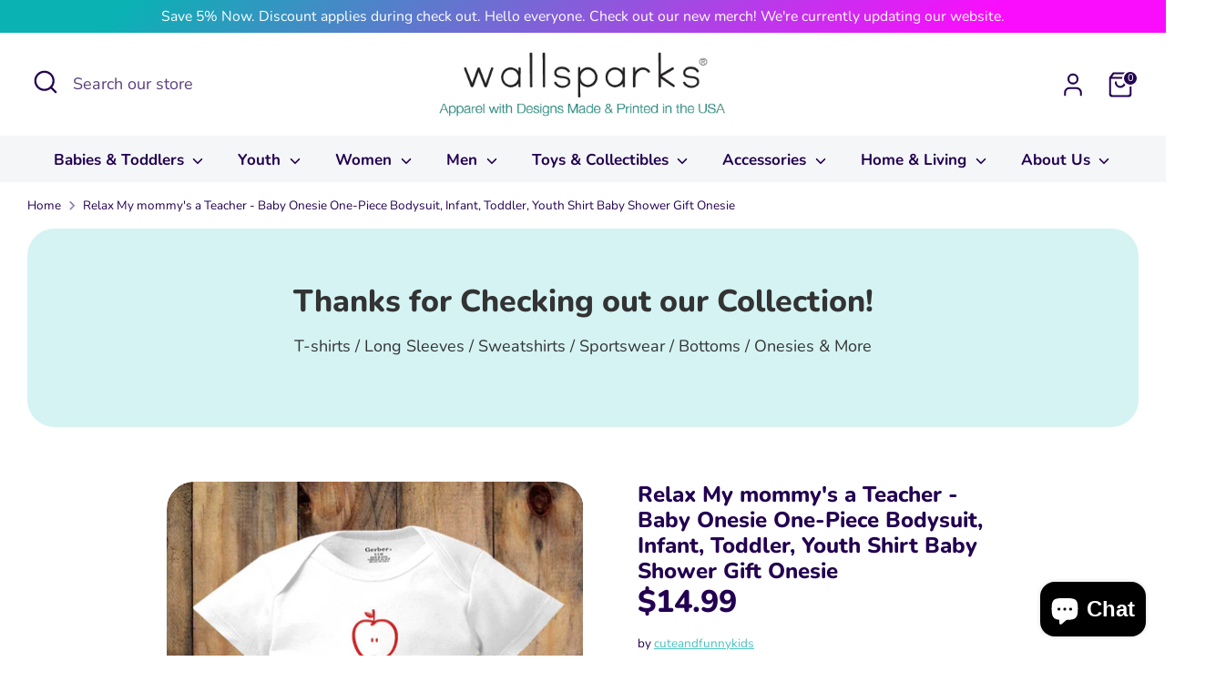

--- FILE ---
content_type: text/html; charset=utf-8
request_url: https://www.wallsparks.com/products/relax-my-mommys-a-teacher-baby-onesie-one-piece-bodysuit-infant-toddler-youth-shirt-baby-shower-gift-onesie
body_size: 51592
content:
<!doctype html>
<html class="no-js supports-no-cookies" lang="en">
<head>
  
  
	<link rel="stylesheet" href="https://size-charts-relentless.herokuapp.com/css/size-charts-relentless.css" />
	<script>
	var sizeChartsRelentless = window.sizeChartsRelentless || {};
	sizeChartsRelentless.product = {"id":532753154076,"title":"Relax My mommy's a Teacher - Baby Onesie One-Piece Bodysuit, Infant, Toddler, Youth Shirt Baby Shower Gift Onesie","handle":"relax-my-mommys-a-teacher-baby-onesie-one-piece-bodysuit-infant-toddler-youth-shirt-baby-shower-gift-onesie","description":"\u003cstrong data-mce-fragment=\"1\"\u003eExclusive design by cute \u0026amp; funny® Designed \u0026amp; Printed in the USA\u003c\/strong\u003e\u003cbr data-mce-fragment=\"1\"\u003e\n\u003cp\u003e\u003cbr\u003e\u003cstrong\u003eABOUT OUR PRINTING:\u003c\/strong\u003e\u003cbr\u003eGreat boutique quality bodysuits and shirts printed with the best printing methods that are sharp, vibrant, clean and long-lasting. Our designs are printed using permanent water-based, eco-friendly and non-toxic inks that are soft and will last a very long time. Each print will not crack, peel or wash out because they are permanent on the fabric. Our prints will continue to feel and look great even after many washes for many years. \u003cbr\u003e\u003cbr\u003e\u003cstrong\u003eBaby One piece Bodysuit Description:\u003c\/strong\u003e \u003cbr\u003eCute and Funny baby one-piece perfect for your little one or given as a gift. \u003cbr\u003eThree snap-closure makes this soft creeper super easy for diaper changes. \u003cbr\u003e5.0 oz., Solid colors are 100% combed ringspun cotton in a 1x1 baby rib, Heather colors are 90% cotton\/10% polyester \u003cbr\u003eDouble-needle rib binding on neck, shoulders, sleeves and leg openings, Reinforced three-snap closure on binding \u003cbr\u003eSize runs regular (true to size) \u003cbr\u003e\u003cbr\u003e\u003cstrong\u003eInfant, Toddler and Youth Shirt Description:\u003c\/strong\u003e \u003cbr\u003eInfant \u0026amp; Toddler Fine Jersey Shirt. Solid colors are 100% cotton. Heather colors are 90% cotton\/10% polyester \u003cbr\u003eYouth Shirts are pre-shrunk heavy cotton \u003cbr\u003e\u003cbr\u003e_____________________________________________ \u003cbr\u003e\u003cstrong\u003e\u003cbr\u003eBaby One-piece Bodysuit measurements:\u003c\/strong\u003e \u003cbr\u003e\u2028Newborn: 14.5\" Chest, 11.5\" Body Length (Up to 9 lbs.) \u003cbr\u003e\u20286 Months: 17.5\" Chest, 12.5\" Body Length (10-16 lbs.) \u003cbr\u003e\u202812 Months: 19.5\" Chest, 13.5\" Body Length (17-20 lbs.) \u003cbr\u003e18 Months: 21.5\" Chest, 14.5\" Body Length (21-24 lbs.) \u003cbr\u003e\u003cbr\u003e\u003cstrong\u003e\u2028Infant \u0026amp; Toddler Shirt measurements (Armpit to Armpit):\u003c\/strong\u003e \u003cbr\u003e6 Months (10\" Body Width, 12.5\" Body Length) \u003cbr\u003e12 Months (11\" Body Width, 13.5\" Body Length) \u003cbr\u003e18 Months (12\" Body Width, 14.5\" Body Length) \u003cbr\u003e2T (13\" Body Width, 15.5\" Body Length) \u003cbr\u003e3T (14\" Body Width, 16.5\" Body Length) \u003cbr\u003e4T (15\" Body Width, 17.5\" Body Length) \u003cbr\u003e5\/6T (16\" Body Width, 18.5\" Body Length) \u003cbr\u003e\u003cbr\u003e\u003cstrong\u003e\u2028Youth 100% Cotton Short-Sleeve T-Shirt measurements in circumference:\u003c\/strong\u003e \u003cbr\u003eUnisex Standard size\u003cbr\u003eNext Level Apparel Youth Unisex Short-Sleeve T-Shirt measurements width = Armpit to armpit: \u003cbr data-mce-fragment=\"1\"\u003eSmall (6-7): 15.5\" Chest, 20.5\" Length \u003cbr data-mce-fragment=\"1\"\u003eMedium (8): 17\" Chest, 22\" Length \u003cbr data-mce-fragment=\"1\"\u003eLarge (10-12): 18.5\" Chest, 23.5\" Length \u003cbr data-mce-fragment=\"1\"\u003eXL (14-16): 20\" Chest, 25\" Length\u003cbr\u003e\u003c\/p\u003e","published_at":"2014-09-04T02:01:00-07:00","created_at":"2017-12-24T17:38:18-08:00","vendor":"cuteandfunnykids","type":"kids","tags":["Future Profession"],"price":1499,"price_min":1499,"price_max":1499,"available":true,"price_varies":false,"compare_at_price":null,"compare_at_price_min":0,"compare_at_price_max":0,"compare_at_price_varies":false,"variants":[{"id":6744741969948,"title":"Newborn Bodysuit \/ White","option1":"Newborn Bodysuit","option2":"White","option3":null,"sku":"","requires_shipping":true,"taxable":true,"featured_image":null,"available":true,"name":"Relax My mommy's a Teacher - Baby Onesie One-Piece Bodysuit, Infant, Toddler, Youth Shirt Baby Shower Gift Onesie - Newborn Bodysuit \/ White","public_title":"Newborn Bodysuit \/ White","options":["Newborn Bodysuit","White"],"price":1499,"weight":113,"compare_at_price":null,"inventory_quantity":1,"inventory_management":null,"inventory_policy":"deny","barcode":"","requires_selling_plan":false,"selling_plan_allocations":[]},{"id":6744742002716,"title":"Newborn Bodysuit \/ Light Blue","option1":"Newborn Bodysuit","option2":"Light Blue","option3":null,"sku":"","requires_shipping":true,"taxable":true,"featured_image":null,"available":true,"name":"Relax My mommy's a Teacher - Baby Onesie One-Piece Bodysuit, Infant, Toddler, Youth Shirt Baby Shower Gift Onesie - Newborn Bodysuit \/ Light Blue","public_title":"Newborn Bodysuit \/ Light Blue","options":["Newborn Bodysuit","Light Blue"],"price":1499,"weight":113,"compare_at_price":null,"inventory_quantity":1,"inventory_management":null,"inventory_policy":"deny","barcode":null,"requires_selling_plan":false,"selling_plan_allocations":[]},{"id":6744742035484,"title":"Newborn Bodysuit \/ Pink","option1":"Newborn Bodysuit","option2":"Pink","option3":null,"sku":"","requires_shipping":true,"taxable":true,"featured_image":null,"available":true,"name":"Relax My mommy's a Teacher - Baby Onesie One-Piece Bodysuit, Infant, Toddler, Youth Shirt Baby Shower Gift Onesie - Newborn Bodysuit \/ Pink","public_title":"Newborn Bodysuit \/ Pink","options":["Newborn Bodysuit","Pink"],"price":1499,"weight":113,"compare_at_price":null,"inventory_quantity":1,"inventory_management":null,"inventory_policy":"deny","barcode":null,"requires_selling_plan":false,"selling_plan_allocations":[]},{"id":6744742068252,"title":"6 Months Bodysuit \/ White","option1":"6 Months Bodysuit","option2":"White","option3":null,"sku":"","requires_shipping":true,"taxable":true,"featured_image":null,"available":true,"name":"Relax My mommy's a Teacher - Baby Onesie One-Piece Bodysuit, Infant, Toddler, Youth Shirt Baby Shower Gift Onesie - 6 Months Bodysuit \/ White","public_title":"6 Months Bodysuit \/ White","options":["6 Months Bodysuit","White"],"price":1499,"weight":113,"compare_at_price":null,"inventory_quantity":1,"inventory_management":null,"inventory_policy":"deny","barcode":null,"requires_selling_plan":false,"selling_plan_allocations":[]},{"id":6744742101020,"title":"6 Months Bodysuit \/ Light Blue","option1":"6 Months Bodysuit","option2":"Light Blue","option3":null,"sku":"","requires_shipping":true,"taxable":true,"featured_image":null,"available":true,"name":"Relax My mommy's a Teacher - Baby Onesie One-Piece Bodysuit, Infant, Toddler, Youth Shirt Baby Shower Gift Onesie - 6 Months Bodysuit \/ Light Blue","public_title":"6 Months Bodysuit \/ Light Blue","options":["6 Months Bodysuit","Light Blue"],"price":1499,"weight":113,"compare_at_price":null,"inventory_quantity":1,"inventory_management":null,"inventory_policy":"deny","barcode":null,"requires_selling_plan":false,"selling_plan_allocations":[]},{"id":6744742133788,"title":"6 Months Bodysuit \/ Pink","option1":"6 Months Bodysuit","option2":"Pink","option3":null,"sku":"","requires_shipping":true,"taxable":true,"featured_image":null,"available":true,"name":"Relax My mommy's a Teacher - Baby Onesie One-Piece Bodysuit, Infant, Toddler, Youth Shirt Baby Shower Gift Onesie - 6 Months Bodysuit \/ Pink","public_title":"6 Months Bodysuit \/ Pink","options":["6 Months Bodysuit","Pink"],"price":1499,"weight":113,"compare_at_price":null,"inventory_quantity":0,"inventory_management":null,"inventory_policy":"deny","barcode":null,"requires_selling_plan":false,"selling_plan_allocations":[]},{"id":6744742166556,"title":"12 Months Bodysuit \/ White","option1":"12 Months Bodysuit","option2":"White","option3":null,"sku":"","requires_shipping":true,"taxable":true,"featured_image":null,"available":true,"name":"Relax My mommy's a Teacher - Baby Onesie One-Piece Bodysuit, Infant, Toddler, Youth Shirt Baby Shower Gift Onesie - 12 Months Bodysuit \/ White","public_title":"12 Months Bodysuit \/ White","options":["12 Months Bodysuit","White"],"price":1499,"weight":113,"compare_at_price":null,"inventory_quantity":1,"inventory_management":null,"inventory_policy":"deny","barcode":null,"requires_selling_plan":false,"selling_plan_allocations":[]},{"id":6744742199324,"title":"12 Months Bodysuit \/ Light Blue","option1":"12 Months Bodysuit","option2":"Light Blue","option3":null,"sku":"","requires_shipping":true,"taxable":true,"featured_image":null,"available":true,"name":"Relax My mommy's a Teacher - Baby Onesie One-Piece Bodysuit, Infant, Toddler, Youth Shirt Baby Shower Gift Onesie - 12 Months Bodysuit \/ Light Blue","public_title":"12 Months Bodysuit \/ Light Blue","options":["12 Months Bodysuit","Light Blue"],"price":1499,"weight":113,"compare_at_price":null,"inventory_quantity":1,"inventory_management":null,"inventory_policy":"deny","barcode":null,"requires_selling_plan":false,"selling_plan_allocations":[]},{"id":6744742232092,"title":"12 Months Bodysuit \/ Pink","option1":"12 Months Bodysuit","option2":"Pink","option3":null,"sku":"","requires_shipping":true,"taxable":true,"featured_image":null,"available":true,"name":"Relax My mommy's a Teacher - Baby Onesie One-Piece Bodysuit, Infant, Toddler, Youth Shirt Baby Shower Gift Onesie - 12 Months Bodysuit \/ Pink","public_title":"12 Months Bodysuit \/ Pink","options":["12 Months Bodysuit","Pink"],"price":1499,"weight":113,"compare_at_price":null,"inventory_quantity":1,"inventory_management":null,"inventory_policy":"deny","barcode":null,"requires_selling_plan":false,"selling_plan_allocations":[]},{"id":6744742264860,"title":"18 Months Bodysuit \/ White","option1":"18 Months Bodysuit","option2":"White","option3":null,"sku":"","requires_shipping":true,"taxable":true,"featured_image":null,"available":true,"name":"Relax My mommy's a Teacher - Baby Onesie One-Piece Bodysuit, Infant, Toddler, Youth Shirt Baby Shower Gift Onesie - 18 Months Bodysuit \/ White","public_title":"18 Months Bodysuit \/ White","options":["18 Months Bodysuit","White"],"price":1499,"weight":113,"compare_at_price":null,"inventory_quantity":1,"inventory_management":null,"inventory_policy":"deny","barcode":null,"requires_selling_plan":false,"selling_plan_allocations":[]},{"id":6744742297628,"title":"18 Months Bodysuit \/ Light Blue","option1":"18 Months Bodysuit","option2":"Light Blue","option3":null,"sku":"","requires_shipping":true,"taxable":true,"featured_image":null,"available":true,"name":"Relax My mommy's a Teacher - Baby Onesie One-Piece Bodysuit, Infant, Toddler, Youth Shirt Baby Shower Gift Onesie - 18 Months Bodysuit \/ Light Blue","public_title":"18 Months Bodysuit \/ Light Blue","options":["18 Months Bodysuit","Light Blue"],"price":1499,"weight":113,"compare_at_price":null,"inventory_quantity":1,"inventory_management":null,"inventory_policy":"deny","barcode":null,"requires_selling_plan":false,"selling_plan_allocations":[]},{"id":6744742330396,"title":"18 Months Bodysuit \/ Pink","option1":"18 Months Bodysuit","option2":"Pink","option3":null,"sku":"","requires_shipping":true,"taxable":true,"featured_image":null,"available":true,"name":"Relax My mommy's a Teacher - Baby Onesie One-Piece Bodysuit, Infant, Toddler, Youth Shirt Baby Shower Gift Onesie - 18 Months Bodysuit \/ Pink","public_title":"18 Months Bodysuit \/ Pink","options":["18 Months Bodysuit","Pink"],"price":1499,"weight":113,"compare_at_price":null,"inventory_quantity":1,"inventory_management":null,"inventory_policy":"deny","barcode":null,"requires_selling_plan":false,"selling_plan_allocations":[]},{"id":6744742363164,"title":"6 Months Infant Shirt \/ White","option1":"6 Months Infant Shirt","option2":"White","option3":null,"sku":"","requires_shipping":true,"taxable":true,"featured_image":null,"available":true,"name":"Relax My mommy's a Teacher - Baby Onesie One-Piece Bodysuit, Infant, Toddler, Youth Shirt Baby Shower Gift Onesie - 6 Months Infant Shirt \/ White","public_title":"6 Months Infant Shirt \/ White","options":["6 Months Infant Shirt","White"],"price":1499,"weight":113,"compare_at_price":null,"inventory_quantity":1,"inventory_management":null,"inventory_policy":"deny","barcode":null,"requires_selling_plan":false,"selling_plan_allocations":[]},{"id":6744742395932,"title":"6 Months Infant Shirt \/ Light Blue","option1":"6 Months Infant Shirt","option2":"Light Blue","option3":null,"sku":"","requires_shipping":true,"taxable":true,"featured_image":null,"available":true,"name":"Relax My mommy's a Teacher - Baby Onesie One-Piece Bodysuit, Infant, Toddler, Youth Shirt Baby Shower Gift Onesie - 6 Months Infant Shirt \/ Light Blue","public_title":"6 Months Infant Shirt \/ Light Blue","options":["6 Months Infant Shirt","Light Blue"],"price":1499,"weight":113,"compare_at_price":null,"inventory_quantity":1,"inventory_management":null,"inventory_policy":"deny","barcode":null,"requires_selling_plan":false,"selling_plan_allocations":[]},{"id":6744742428700,"title":"6 Months Infant Shirt \/ Pink","option1":"6 Months Infant Shirt","option2":"Pink","option3":null,"sku":"","requires_shipping":true,"taxable":true,"featured_image":null,"available":true,"name":"Relax My mommy's a Teacher - Baby Onesie One-Piece Bodysuit, Infant, Toddler, Youth Shirt Baby Shower Gift Onesie - 6 Months Infant Shirt \/ Pink","public_title":"6 Months Infant Shirt \/ Pink","options":["6 Months Infant Shirt","Pink"],"price":1499,"weight":113,"compare_at_price":null,"inventory_quantity":1,"inventory_management":null,"inventory_policy":"deny","barcode":null,"requires_selling_plan":false,"selling_plan_allocations":[]},{"id":6744742461468,"title":"12 Months Infant Shirt \/ White","option1":"12 Months Infant Shirt","option2":"White","option3":null,"sku":"","requires_shipping":true,"taxable":true,"featured_image":null,"available":true,"name":"Relax My mommy's a Teacher - Baby Onesie One-Piece Bodysuit, Infant, Toddler, Youth Shirt Baby Shower Gift Onesie - 12 Months Infant Shirt \/ White","public_title":"12 Months Infant Shirt \/ White","options":["12 Months Infant Shirt","White"],"price":1499,"weight":113,"compare_at_price":null,"inventory_quantity":1,"inventory_management":null,"inventory_policy":"deny","barcode":null,"requires_selling_plan":false,"selling_plan_allocations":[]},{"id":6744742494236,"title":"12 Months Infant Shirt \/ Light Blue","option1":"12 Months Infant Shirt","option2":"Light Blue","option3":null,"sku":"","requires_shipping":true,"taxable":true,"featured_image":null,"available":true,"name":"Relax My mommy's a Teacher - Baby Onesie One-Piece Bodysuit, Infant, Toddler, Youth Shirt Baby Shower Gift Onesie - 12 Months Infant Shirt \/ Light Blue","public_title":"12 Months Infant Shirt \/ Light Blue","options":["12 Months Infant Shirt","Light Blue"],"price":1499,"weight":113,"compare_at_price":null,"inventory_quantity":1,"inventory_management":null,"inventory_policy":"deny","barcode":null,"requires_selling_plan":false,"selling_plan_allocations":[]},{"id":6744742527004,"title":"12 Months Infant Shirt \/ Pink","option1":"12 Months Infant Shirt","option2":"Pink","option3":null,"sku":"","requires_shipping":true,"taxable":true,"featured_image":null,"available":true,"name":"Relax My mommy's a Teacher - Baby Onesie One-Piece Bodysuit, Infant, Toddler, Youth Shirt Baby Shower Gift Onesie - 12 Months Infant Shirt \/ Pink","public_title":"12 Months Infant Shirt \/ Pink","options":["12 Months Infant Shirt","Pink"],"price":1499,"weight":113,"compare_at_price":null,"inventory_quantity":1,"inventory_management":null,"inventory_policy":"deny","barcode":null,"requires_selling_plan":false,"selling_plan_allocations":[]},{"id":6744742559772,"title":"18 Months Infant Shirt \/ White","option1":"18 Months Infant Shirt","option2":"White","option3":null,"sku":"","requires_shipping":true,"taxable":true,"featured_image":null,"available":true,"name":"Relax My mommy's a Teacher - Baby Onesie One-Piece Bodysuit, Infant, Toddler, Youth Shirt Baby Shower Gift Onesie - 18 Months Infant Shirt \/ White","public_title":"18 Months Infant Shirt \/ White","options":["18 Months Infant Shirt","White"],"price":1499,"weight":113,"compare_at_price":null,"inventory_quantity":1,"inventory_management":null,"inventory_policy":"deny","barcode":null,"requires_selling_plan":false,"selling_plan_allocations":[]},{"id":6744742592540,"title":"18 Months Infant Shirt \/ Light Blue","option1":"18 Months Infant Shirt","option2":"Light Blue","option3":null,"sku":"","requires_shipping":true,"taxable":true,"featured_image":null,"available":true,"name":"Relax My mommy's a Teacher - Baby Onesie One-Piece Bodysuit, Infant, Toddler, Youth Shirt Baby Shower Gift Onesie - 18 Months Infant Shirt \/ Light Blue","public_title":"18 Months Infant Shirt \/ Light Blue","options":["18 Months Infant Shirt","Light Blue"],"price":1499,"weight":113,"compare_at_price":null,"inventory_quantity":1,"inventory_management":null,"inventory_policy":"deny","barcode":null,"requires_selling_plan":false,"selling_plan_allocations":[]},{"id":6744742625308,"title":"18 Months Infant Shirt \/ Pink","option1":"18 Months Infant Shirt","option2":"Pink","option3":null,"sku":"","requires_shipping":true,"taxable":true,"featured_image":null,"available":true,"name":"Relax My mommy's a Teacher - Baby Onesie One-Piece Bodysuit, Infant, Toddler, Youth Shirt Baby Shower Gift Onesie - 18 Months Infant Shirt \/ Pink","public_title":"18 Months Infant Shirt \/ Pink","options":["18 Months Infant Shirt","Pink"],"price":1499,"weight":113,"compare_at_price":null,"inventory_quantity":1,"inventory_management":null,"inventory_policy":"deny","barcode":null,"requires_selling_plan":false,"selling_plan_allocations":[]},{"id":6744742658076,"title":"2T Toddler Shirt \/ White","option1":"2T Toddler Shirt","option2":"White","option3":null,"sku":"","requires_shipping":true,"taxable":true,"featured_image":null,"available":true,"name":"Relax My mommy's a Teacher - Baby Onesie One-Piece Bodysuit, Infant, Toddler, Youth Shirt Baby Shower Gift Onesie - 2T Toddler Shirt \/ White","public_title":"2T Toddler Shirt \/ White","options":["2T Toddler Shirt","White"],"price":1499,"weight":113,"compare_at_price":null,"inventory_quantity":1,"inventory_management":null,"inventory_policy":"deny","barcode":null,"requires_selling_plan":false,"selling_plan_allocations":[]},{"id":6744742690844,"title":"2T Toddler Shirt \/ Light Blue","option1":"2T Toddler Shirt","option2":"Light Blue","option3":null,"sku":"","requires_shipping":true,"taxable":true,"featured_image":null,"available":true,"name":"Relax My mommy's a Teacher - Baby Onesie One-Piece Bodysuit, Infant, Toddler, Youth Shirt Baby Shower Gift Onesie - 2T Toddler Shirt \/ Light Blue","public_title":"2T Toddler Shirt \/ Light Blue","options":["2T Toddler Shirt","Light Blue"],"price":1499,"weight":113,"compare_at_price":null,"inventory_quantity":1,"inventory_management":null,"inventory_policy":"deny","barcode":null,"requires_selling_plan":false,"selling_plan_allocations":[]},{"id":6744742723612,"title":"2T Toddler Shirt \/ Pink","option1":"2T Toddler Shirt","option2":"Pink","option3":null,"sku":"","requires_shipping":true,"taxable":true,"featured_image":null,"available":true,"name":"Relax My mommy's a Teacher - Baby Onesie One-Piece Bodysuit, Infant, Toddler, Youth Shirt Baby Shower Gift Onesie - 2T Toddler Shirt \/ Pink","public_title":"2T Toddler Shirt \/ Pink","options":["2T Toddler Shirt","Pink"],"price":1499,"weight":113,"compare_at_price":null,"inventory_quantity":1,"inventory_management":null,"inventory_policy":"deny","barcode":null,"requires_selling_plan":false,"selling_plan_allocations":[]},{"id":6744742756380,"title":"3T Toddler Shirt \/ White","option1":"3T Toddler Shirt","option2":"White","option3":null,"sku":"","requires_shipping":true,"taxable":true,"featured_image":null,"available":true,"name":"Relax My mommy's a Teacher - Baby Onesie One-Piece Bodysuit, Infant, Toddler, Youth Shirt Baby Shower Gift Onesie - 3T Toddler Shirt \/ White","public_title":"3T Toddler Shirt \/ White","options":["3T Toddler Shirt","White"],"price":1499,"weight":113,"compare_at_price":null,"inventory_quantity":1,"inventory_management":null,"inventory_policy":"deny","barcode":null,"requires_selling_plan":false,"selling_plan_allocations":[]},{"id":6744742789148,"title":"3T Toddler Shirt \/ Light Blue","option1":"3T Toddler Shirt","option2":"Light Blue","option3":null,"sku":"","requires_shipping":true,"taxable":true,"featured_image":null,"available":true,"name":"Relax My mommy's a Teacher - Baby Onesie One-Piece Bodysuit, Infant, Toddler, Youth Shirt Baby Shower Gift Onesie - 3T Toddler Shirt \/ Light Blue","public_title":"3T Toddler Shirt \/ Light Blue","options":["3T Toddler Shirt","Light Blue"],"price":1499,"weight":113,"compare_at_price":null,"inventory_quantity":1,"inventory_management":null,"inventory_policy":"deny","barcode":null,"requires_selling_plan":false,"selling_plan_allocations":[]},{"id":6744742821916,"title":"3T Toddler Shirt \/ Pink","option1":"3T Toddler Shirt","option2":"Pink","option3":null,"sku":"","requires_shipping":true,"taxable":true,"featured_image":null,"available":true,"name":"Relax My mommy's a Teacher - Baby Onesie One-Piece Bodysuit, Infant, Toddler, Youth Shirt Baby Shower Gift Onesie - 3T Toddler Shirt \/ Pink","public_title":"3T Toddler Shirt \/ Pink","options":["3T Toddler Shirt","Pink"],"price":1499,"weight":113,"compare_at_price":null,"inventory_quantity":1,"inventory_management":null,"inventory_policy":"deny","barcode":null,"requires_selling_plan":false,"selling_plan_allocations":[]},{"id":6744742854684,"title":"4T Toddler Shirt \/ White","option1":"4T Toddler Shirt","option2":"White","option3":null,"sku":"","requires_shipping":true,"taxable":true,"featured_image":null,"available":true,"name":"Relax My mommy's a Teacher - Baby Onesie One-Piece Bodysuit, Infant, Toddler, Youth Shirt Baby Shower Gift Onesie - 4T Toddler Shirt \/ White","public_title":"4T Toddler Shirt \/ White","options":["4T Toddler Shirt","White"],"price":1499,"weight":113,"compare_at_price":null,"inventory_quantity":1,"inventory_management":null,"inventory_policy":"deny","barcode":null,"requires_selling_plan":false,"selling_plan_allocations":[]},{"id":6744742887452,"title":"4T Toddler Shirt \/ Light Blue","option1":"4T Toddler Shirt","option2":"Light Blue","option3":null,"sku":"","requires_shipping":true,"taxable":true,"featured_image":null,"available":true,"name":"Relax My mommy's a Teacher - Baby Onesie One-Piece Bodysuit, Infant, Toddler, Youth Shirt Baby Shower Gift Onesie - 4T Toddler Shirt \/ Light Blue","public_title":"4T Toddler Shirt \/ Light Blue","options":["4T Toddler Shirt","Light Blue"],"price":1499,"weight":113,"compare_at_price":null,"inventory_quantity":1,"inventory_management":null,"inventory_policy":"deny","barcode":null,"requires_selling_plan":false,"selling_plan_allocations":[]},{"id":6744742920220,"title":"4T Toddler Shirt \/ Pink","option1":"4T Toddler Shirt","option2":"Pink","option3":null,"sku":"","requires_shipping":true,"taxable":true,"featured_image":null,"available":true,"name":"Relax My mommy's a Teacher - Baby Onesie One-Piece Bodysuit, Infant, Toddler, Youth Shirt Baby Shower Gift Onesie - 4T Toddler Shirt \/ Pink","public_title":"4T Toddler Shirt \/ Pink","options":["4T Toddler Shirt","Pink"],"price":1499,"weight":113,"compare_at_price":null,"inventory_quantity":1,"inventory_management":null,"inventory_policy":"deny","barcode":null,"requires_selling_plan":false,"selling_plan_allocations":[]},{"id":6744742952988,"title":"5\/6T Toddler Shirt \/ White","option1":"5\/6T Toddler Shirt","option2":"White","option3":null,"sku":"","requires_shipping":true,"taxable":true,"featured_image":null,"available":true,"name":"Relax My mommy's a Teacher - Baby Onesie One-Piece Bodysuit, Infant, Toddler, Youth Shirt Baby Shower Gift Onesie - 5\/6T Toddler Shirt \/ White","public_title":"5\/6T Toddler Shirt \/ White","options":["5\/6T Toddler Shirt","White"],"price":1499,"weight":113,"compare_at_price":null,"inventory_quantity":1,"inventory_management":null,"inventory_policy":"deny","barcode":null,"requires_selling_plan":false,"selling_plan_allocations":[]},{"id":6744742985756,"title":"5\/6T Toddler Shirt \/ Light Blue","option1":"5\/6T Toddler Shirt","option2":"Light Blue","option3":null,"sku":"","requires_shipping":true,"taxable":true,"featured_image":null,"available":true,"name":"Relax My mommy's a Teacher - Baby Onesie One-Piece Bodysuit, Infant, Toddler, Youth Shirt Baby Shower Gift Onesie - 5\/6T Toddler Shirt \/ Light Blue","public_title":"5\/6T Toddler Shirt \/ Light Blue","options":["5\/6T Toddler Shirt","Light Blue"],"price":1499,"weight":113,"compare_at_price":null,"inventory_quantity":1,"inventory_management":null,"inventory_policy":"deny","barcode":null,"requires_selling_plan":false,"selling_plan_allocations":[]},{"id":6744743018524,"title":"5\/6T Toddler Shirt \/ Pink","option1":"5\/6T Toddler Shirt","option2":"Pink","option3":null,"sku":"","requires_shipping":true,"taxable":true,"featured_image":null,"available":true,"name":"Relax My mommy's a Teacher - Baby Onesie One-Piece Bodysuit, Infant, Toddler, Youth Shirt Baby Shower Gift Onesie - 5\/6T Toddler Shirt \/ Pink","public_title":"5\/6T Toddler Shirt \/ Pink","options":["5\/6T Toddler Shirt","Pink"],"price":1499,"weight":113,"compare_at_price":null,"inventory_quantity":1,"inventory_management":null,"inventory_policy":"deny","barcode":null,"requires_selling_plan":false,"selling_plan_allocations":[]},{"id":6744743051292,"title":"Youth Small Shirt \/ White","option1":"Youth Small Shirt","option2":"White","option3":null,"sku":"","requires_shipping":true,"taxable":true,"featured_image":null,"available":true,"name":"Relax My mommy's a Teacher - Baby Onesie One-Piece Bodysuit, Infant, Toddler, Youth Shirt Baby Shower Gift Onesie - Youth Small Shirt \/ White","public_title":"Youth Small Shirt \/ White","options":["Youth Small Shirt","White"],"price":1499,"weight":113,"compare_at_price":null,"inventory_quantity":1,"inventory_management":null,"inventory_policy":"deny","barcode":null,"requires_selling_plan":false,"selling_plan_allocations":[]},{"id":6744743084060,"title":"Youth Small Shirt \/ Light Blue","option1":"Youth Small Shirt","option2":"Light Blue","option3":null,"sku":"","requires_shipping":true,"taxable":true,"featured_image":null,"available":true,"name":"Relax My mommy's a Teacher - Baby Onesie One-Piece Bodysuit, Infant, Toddler, Youth Shirt Baby Shower Gift Onesie - Youth Small Shirt \/ Light Blue","public_title":"Youth Small Shirt \/ Light Blue","options":["Youth Small Shirt","Light Blue"],"price":1499,"weight":113,"compare_at_price":null,"inventory_quantity":1,"inventory_management":null,"inventory_policy":"deny","barcode":null,"requires_selling_plan":false,"selling_plan_allocations":[]},{"id":6744743116828,"title":"Youth Small Shirt \/ Pink","option1":"Youth Small Shirt","option2":"Pink","option3":null,"sku":"","requires_shipping":true,"taxable":true,"featured_image":null,"available":true,"name":"Relax My mommy's a Teacher - Baby Onesie One-Piece Bodysuit, Infant, Toddler, Youth Shirt Baby Shower Gift Onesie - Youth Small Shirt \/ Pink","public_title":"Youth Small Shirt \/ Pink","options":["Youth Small Shirt","Pink"],"price":1499,"weight":113,"compare_at_price":null,"inventory_quantity":1,"inventory_management":null,"inventory_policy":"deny","barcode":null,"requires_selling_plan":false,"selling_plan_allocations":[]},{"id":6744743149596,"title":"Youth Medium Shirt \/ White","option1":"Youth Medium Shirt","option2":"White","option3":null,"sku":"","requires_shipping":true,"taxable":true,"featured_image":null,"available":true,"name":"Relax My mommy's a Teacher - Baby Onesie One-Piece Bodysuit, Infant, Toddler, Youth Shirt Baby Shower Gift Onesie - Youth Medium Shirt \/ White","public_title":"Youth Medium Shirt \/ White","options":["Youth Medium Shirt","White"],"price":1499,"weight":113,"compare_at_price":null,"inventory_quantity":1,"inventory_management":null,"inventory_policy":"deny","barcode":null,"requires_selling_plan":false,"selling_plan_allocations":[]},{"id":6744743182364,"title":"Youth Medium Shirt \/ Light Blue","option1":"Youth Medium Shirt","option2":"Light Blue","option3":null,"sku":"","requires_shipping":true,"taxable":true,"featured_image":null,"available":true,"name":"Relax My mommy's a Teacher - Baby Onesie One-Piece Bodysuit, Infant, Toddler, Youth Shirt Baby Shower Gift Onesie - Youth Medium Shirt \/ Light Blue","public_title":"Youth Medium Shirt \/ Light Blue","options":["Youth Medium Shirt","Light Blue"],"price":1499,"weight":113,"compare_at_price":null,"inventory_quantity":1,"inventory_management":null,"inventory_policy":"deny","barcode":null,"requires_selling_plan":false,"selling_plan_allocations":[]},{"id":6744743215132,"title":"Youth Medium Shirt \/ Pink","option1":"Youth Medium Shirt","option2":"Pink","option3":null,"sku":"","requires_shipping":true,"taxable":true,"featured_image":null,"available":true,"name":"Relax My mommy's a Teacher - Baby Onesie One-Piece Bodysuit, Infant, Toddler, Youth Shirt Baby Shower Gift Onesie - Youth Medium Shirt \/ Pink","public_title":"Youth Medium Shirt \/ Pink","options":["Youth Medium Shirt","Pink"],"price":1499,"weight":113,"compare_at_price":null,"inventory_quantity":1,"inventory_management":null,"inventory_policy":"deny","barcode":null,"requires_selling_plan":false,"selling_plan_allocations":[]},{"id":6744743247900,"title":"Youth Large Shirt \/ White","option1":"Youth Large Shirt","option2":"White","option3":null,"sku":"","requires_shipping":true,"taxable":true,"featured_image":null,"available":true,"name":"Relax My mommy's a Teacher - Baby Onesie One-Piece Bodysuit, Infant, Toddler, Youth Shirt Baby Shower Gift Onesie - Youth Large Shirt \/ White","public_title":"Youth Large Shirt \/ White","options":["Youth Large Shirt","White"],"price":1499,"weight":113,"compare_at_price":null,"inventory_quantity":1,"inventory_management":null,"inventory_policy":"deny","barcode":null,"requires_selling_plan":false,"selling_plan_allocations":[]},{"id":6744743280668,"title":"Youth Large Shirt \/ Light Blue","option1":"Youth Large Shirt","option2":"Light Blue","option3":null,"sku":"","requires_shipping":true,"taxable":true,"featured_image":null,"available":true,"name":"Relax My mommy's a Teacher - Baby Onesie One-Piece Bodysuit, Infant, Toddler, Youth Shirt Baby Shower Gift Onesie - Youth Large Shirt \/ Light Blue","public_title":"Youth Large Shirt \/ Light Blue","options":["Youth Large Shirt","Light Blue"],"price":1499,"weight":113,"compare_at_price":null,"inventory_quantity":1,"inventory_management":null,"inventory_policy":"deny","barcode":null,"requires_selling_plan":false,"selling_plan_allocations":[]},{"id":6744743313436,"title":"Youth Large Shirt \/ Pink","option1":"Youth Large Shirt","option2":"Pink","option3":null,"sku":"","requires_shipping":true,"taxable":true,"featured_image":null,"available":true,"name":"Relax My mommy's a Teacher - Baby Onesie One-Piece Bodysuit, Infant, Toddler, Youth Shirt Baby Shower Gift Onesie - Youth Large Shirt \/ Pink","public_title":"Youth Large Shirt \/ Pink","options":["Youth Large Shirt","Pink"],"price":1499,"weight":113,"compare_at_price":null,"inventory_quantity":1,"inventory_management":null,"inventory_policy":"deny","barcode":null,"requires_selling_plan":false,"selling_plan_allocations":[]},{"id":6744743346204,"title":"Youth XL Shirt \/ White","option1":"Youth XL Shirt","option2":"White","option3":null,"sku":"","requires_shipping":true,"taxable":true,"featured_image":null,"available":true,"name":"Relax My mommy's a Teacher - Baby Onesie One-Piece Bodysuit, Infant, Toddler, Youth Shirt Baby Shower Gift Onesie - Youth XL Shirt \/ White","public_title":"Youth XL Shirt \/ White","options":["Youth XL Shirt","White"],"price":1499,"weight":113,"compare_at_price":null,"inventory_quantity":1,"inventory_management":null,"inventory_policy":"deny","barcode":null,"requires_selling_plan":false,"selling_plan_allocations":[]},{"id":6744743378972,"title":"Youth XL Shirt \/ Light Blue","option1":"Youth XL Shirt","option2":"Light Blue","option3":null,"sku":"","requires_shipping":true,"taxable":true,"featured_image":null,"available":true,"name":"Relax My mommy's a Teacher - Baby Onesie One-Piece Bodysuit, Infant, Toddler, Youth Shirt Baby Shower Gift Onesie - Youth XL Shirt \/ Light Blue","public_title":"Youth XL Shirt \/ Light Blue","options":["Youth XL Shirt","Light Blue"],"price":1499,"weight":113,"compare_at_price":null,"inventory_quantity":1,"inventory_management":null,"inventory_policy":"deny","barcode":null,"requires_selling_plan":false,"selling_plan_allocations":[]},{"id":6744743411740,"title":"Youth XL Shirt \/ Pink","option1":"Youth XL Shirt","option2":"Pink","option3":null,"sku":"","requires_shipping":true,"taxable":true,"featured_image":null,"available":true,"name":"Relax My mommy's a Teacher - Baby Onesie One-Piece Bodysuit, Infant, Toddler, Youth Shirt Baby Shower Gift Onesie - Youth XL Shirt \/ Pink","public_title":"Youth XL Shirt \/ Pink","options":["Youth XL Shirt","Pink"],"price":1499,"weight":113,"compare_at_price":null,"inventory_quantity":1,"inventory_management":null,"inventory_policy":"deny","barcode":null,"requires_selling_plan":false,"selling_plan_allocations":[]}],"images":["\/\/www.wallsparks.com\/cdn\/shop\/products\/relaxmymommysateacher_white.jpg?v=1654592647","\/\/www.wallsparks.com\/cdn\/shop\/products\/relaxmymommysateacher_blue.jpg?v=1654592647","\/\/www.wallsparks.com\/cdn\/shop\/products\/relaxmymommysateacher_pink.jpg?v=1654592647"],"featured_image":"\/\/www.wallsparks.com\/cdn\/shop\/products\/relaxmymommysateacher_white.jpg?v=1654592647","options":["Size","Color"],"media":[{"alt":null,"id":21354272292925,"position":1,"preview_image":{"aspect_ratio":0.772,"height":1001,"width":773,"src":"\/\/www.wallsparks.com\/cdn\/shop\/products\/relaxmymommysateacher_white.jpg?v=1654592647"},"aspect_ratio":0.772,"height":1001,"media_type":"image","src":"\/\/www.wallsparks.com\/cdn\/shop\/products\/relaxmymommysateacher_white.jpg?v=1654592647","width":773},{"alt":null,"id":21354272227389,"position":2,"preview_image":{"aspect_ratio":0.772,"height":1001,"width":773,"src":"\/\/www.wallsparks.com\/cdn\/shop\/products\/relaxmymommysateacher_blue.jpg?v=1654592647"},"aspect_ratio":0.772,"height":1001,"media_type":"image","src":"\/\/www.wallsparks.com\/cdn\/shop\/products\/relaxmymommysateacher_blue.jpg?v=1654592647","width":773},{"alt":null,"id":21354272260157,"position":3,"preview_image":{"aspect_ratio":0.772,"height":1001,"width":773,"src":"\/\/www.wallsparks.com\/cdn\/shop\/products\/relaxmymommysateacher_pink.jpg?v=1654592647"},"aspect_ratio":0.772,"height":1001,"media_type":"image","src":"\/\/www.wallsparks.com\/cdn\/shop\/products\/relaxmymommysateacher_pink.jpg?v=1654592647","width":773}],"requires_selling_plan":false,"selling_plan_groups":[],"content":"\u003cstrong data-mce-fragment=\"1\"\u003eExclusive design by cute \u0026amp; funny® Designed \u0026amp; Printed in the USA\u003c\/strong\u003e\u003cbr data-mce-fragment=\"1\"\u003e\n\u003cp\u003e\u003cbr\u003e\u003cstrong\u003eABOUT OUR PRINTING:\u003c\/strong\u003e\u003cbr\u003eGreat boutique quality bodysuits and shirts printed with the best printing methods that are sharp, vibrant, clean and long-lasting. Our designs are printed using permanent water-based, eco-friendly and non-toxic inks that are soft and will last a very long time. Each print will not crack, peel or wash out because they are permanent on the fabric. Our prints will continue to feel and look great even after many washes for many years. \u003cbr\u003e\u003cbr\u003e\u003cstrong\u003eBaby One piece Bodysuit Description:\u003c\/strong\u003e \u003cbr\u003eCute and Funny baby one-piece perfect for your little one or given as a gift. \u003cbr\u003eThree snap-closure makes this soft creeper super easy for diaper changes. \u003cbr\u003e5.0 oz., Solid colors are 100% combed ringspun cotton in a 1x1 baby rib, Heather colors are 90% cotton\/10% polyester \u003cbr\u003eDouble-needle rib binding on neck, shoulders, sleeves and leg openings, Reinforced three-snap closure on binding \u003cbr\u003eSize runs regular (true to size) \u003cbr\u003e\u003cbr\u003e\u003cstrong\u003eInfant, Toddler and Youth Shirt Description:\u003c\/strong\u003e \u003cbr\u003eInfant \u0026amp; Toddler Fine Jersey Shirt. Solid colors are 100% cotton. Heather colors are 90% cotton\/10% polyester \u003cbr\u003eYouth Shirts are pre-shrunk heavy cotton \u003cbr\u003e\u003cbr\u003e_____________________________________________ \u003cbr\u003e\u003cstrong\u003e\u003cbr\u003eBaby One-piece Bodysuit measurements:\u003c\/strong\u003e \u003cbr\u003e\u2028Newborn: 14.5\" Chest, 11.5\" Body Length (Up to 9 lbs.) \u003cbr\u003e\u20286 Months: 17.5\" Chest, 12.5\" Body Length (10-16 lbs.) \u003cbr\u003e\u202812 Months: 19.5\" Chest, 13.5\" Body Length (17-20 lbs.) \u003cbr\u003e18 Months: 21.5\" Chest, 14.5\" Body Length (21-24 lbs.) \u003cbr\u003e\u003cbr\u003e\u003cstrong\u003e\u2028Infant \u0026amp; Toddler Shirt measurements (Armpit to Armpit):\u003c\/strong\u003e \u003cbr\u003e6 Months (10\" Body Width, 12.5\" Body Length) \u003cbr\u003e12 Months (11\" Body Width, 13.5\" Body Length) \u003cbr\u003e18 Months (12\" Body Width, 14.5\" Body Length) \u003cbr\u003e2T (13\" Body Width, 15.5\" Body Length) \u003cbr\u003e3T (14\" Body Width, 16.5\" Body Length) \u003cbr\u003e4T (15\" Body Width, 17.5\" Body Length) \u003cbr\u003e5\/6T (16\" Body Width, 18.5\" Body Length) \u003cbr\u003e\u003cbr\u003e\u003cstrong\u003e\u2028Youth 100% Cotton Short-Sleeve T-Shirt measurements in circumference:\u003c\/strong\u003e \u003cbr\u003eUnisex Standard size\u003cbr\u003eNext Level Apparel Youth Unisex Short-Sleeve T-Shirt measurements width = Armpit to armpit: \u003cbr data-mce-fragment=\"1\"\u003eSmall (6-7): 15.5\" Chest, 20.5\" Length \u003cbr data-mce-fragment=\"1\"\u003eMedium (8): 17\" Chest, 22\" Length \u003cbr data-mce-fragment=\"1\"\u003eLarge (10-12): 18.5\" Chest, 23.5\" Length \u003cbr data-mce-fragment=\"1\"\u003eXL (14-16): 20\" Chest, 25\" Length\u003cbr\u003e\u003c\/p\u003e"};
	sizeChartsRelentless.productCollections = [{"id":11499469,"handle":"kids-apparel","updated_at":"2025-10-25T04:01:43-07:00","published_at":"2014-05-02T23:48:00-07:00","sort_order":"alpha-asc","template_suffix":"","published_scope":"web","title":"Kids Apparel","body_html":"\u003cstrong\u003e\u003cstrong\u003e\u003cstrong\u003e \u003c\/strong\u003e\u003c\/strong\u003e\u003c\/strong\u003e","image":{"created_at":"2023-02-16T19:32:55-08:00","alt":null,"width":800,"height":800,"src":"\/\/www.wallsparks.com\/cdn\/shop\/collections\/allmommywantedwasabackrub_white_model2.jpg?v=1676604775"}}];
	sizeChartsRelentless.metafield = {"charts":[{"id":"0","values":[["<span style=\"font-weight: 400; caret-color: rgb(35, 0, 81); color: rgb(35, 0, 81); font-family: Nunito, sans-serif; font-size: 18px;\">Small</span>","<span style=\"font-weight: 400; caret-color: rgb(35, 0, 81); color: rgb(35, 0, 81); font-family: Nunito, sans-serif; font-size: 18px;\">16” Chest</span>","<span style=\"font-weight: 400; caret-color: rgb(35, 0, 81); color: rgb(35, 0, 81); font-family: Nunito, sans-serif; font-size: 18px;\">26 1/2” Body Length</span>"],["<span style=\"caret-color: rgb(35, 0, 81); color: rgb(35, 0, 81); font-family: Nunito, sans-serif; font-size: 18px; background-color: rgb(255, 255, 255);\">Medium</span>","<span style=\"caret-color: rgb(35, 0, 81); color: rgb(35, 0, 81); font-family: Nunito, sans-serif; font-size: 18px; background-color: rgb(255, 255, 255);\">17” Chest</span>","<span style=\"caret-color: rgb(35, 0, 81); color: rgb(35, 0, 81); font-family: Nunito, sans-serif; font-size: 18px; background-color: rgb(255, 255, 255);\">27 1/8” Body Length</span>"],["<span style=\"caret-color: rgb(35, 0, 81); color: rgb(35, 0, 81); font-family: Nunito, sans-serif; font-size: 18px;\">Large</span>","<span style=\"caret-color: rgb(35, 0, 81); color: rgb(35, 0, 81); font-family: Nunito, sans-serif; font-size: 18px;\">18” Chest</span>","<span style=\"caret-color: rgb(35, 0, 81); color: rgb(35, 0, 81); font-family: Nunito, sans-serif; font-size: 18px; background-color: rgb(255, 255, 255);\">27 3/4” Body Length</span><br>"],["<span style=\"caret-color: rgb(35, 0, 81); color: rgb(35, 0, 81); font-family: Nunito, sans-serif; font-size: 18px; background-color: rgb(255, 255, 255);\">XL</span>","<span style=\"caret-color: rgb(35, 0, 81); color: rgb(35, 0, 81); font-family: Nunito, sans-serif; font-size: 18px; background-color: rgb(255, 255, 255);\">19 1/2” Chest</span>","<span style=\"caret-color: rgb(35, 0, 81); color: rgb(35, 0, 81); font-family: Nunito, sans-serif; font-size: 18px; background-color: rgb(255, 255, 255);\">28 3/8” Body Length&nbsp;</span><br>"]],"title":"Measurements - Racerback Tank","descriptionBottom":"<p><span style=\"caret-color: #230051; color: #230051; font-family: Nunito, sans-serif; font-size: 18px;\">Double the chest measurements to get the circumference.</span></p>\n<p><span style=\"caret-color: #230051; color: #230051; font-family: Nunito, sans-serif; font-size: 18px;\">&bull; These tanks run small for some women. We recommend ordering a size up if needed. Since each item is custom made to order, there's no exchanges on sizes so please review the size chart. Tip: Measure yourself from armpit to armpit and then compare your measurements on the size chart to see which size best fits you.</span></p>","conditions":[{"type":"collection","title":"Fitness","id":"32599044"}],"descriptionTop":"<p><span style=\"box-sizing: border-box; caret-color: #230051; color: #230051; font-family: Nunito, sans-serif; font-size: 18px;\">Here are the measurements from armpit to armpit (inches):</span></p>"}],"buttonIcon":"ruler2","buttonSize":"Medium","style":"basic"};
	
	</script>
	

  <!-- Boost 4.0.0 -->
  <meta charset="utf-8" />
<meta name="viewport" content="width=device-width,initial-scale=1.0" />
<meta http-equiv="X-UA-Compatible" content="IE=edge">

<link rel="preconnect" href="https://cdn.shopify.com" crossorigin>
<link rel="preconnect" href="https://fonts.shopify.com" crossorigin>
<link rel="preconnect" href="https://monorail-edge.shopifysvc.com"><link rel="preload" as="font" href="//www.wallsparks.com/cdn/fonts/nunito/nunito_n4.fc49103dc396b42cae9460289072d384b6c6eb63.woff2" type="font/woff2" crossorigin><link rel="preload" as="font" href="//www.wallsparks.com/cdn/fonts/nunito/nunito_n7.37cf9b8cf43b3322f7e6e13ad2aad62ab5dc9109.woff2" type="font/woff2" crossorigin><link rel="preload" as="font" href="//www.wallsparks.com/cdn/fonts/nunito/nunito_n8.a4faa34563722dcb4bd960ae538c49eb540a565f.woff2" type="font/woff2" crossorigin><link rel="preload" as="font" href="//www.wallsparks.com/cdn/fonts/nunito/nunito_n8.a4faa34563722dcb4bd960ae538c49eb540a565f.woff2" type="font/woff2" crossorigin><link rel="preload" href="//www.wallsparks.com/cdn/shop/t/70/assets/vendor.min.js?v=67207134794593361361676447392" as="script">
<link rel="preload" href="//www.wallsparks.com/cdn/shop/t/70/assets/theme.js?v=93016855314344351191676447392" as="script"><link rel="canonical" href="https://www.wallsparks.com/products/relax-my-mommys-a-teacher-baby-onesie-one-piece-bodysuit-infant-toddler-youth-shirt-baby-shower-gift-onesie" /><meta name="description" content="Relax My mommy&#39;s a Teacher - Baby Onesie One-Piece Bodysuit, Infant, Toddler, Youth Shirt Baby Shower Gift Onesie, Cute and Funny baby onesie one-piece bodysuit or infant shirt perfect for your little one or given as a gift, funny baby shirt, wallsparks, cuteandfunnykids, cute and funny kids">

  
  <title>
    Relax My mommy&#39;s a Teacher - Baby Onesie One-Piece Bodysuit, Infant, T
    
    
    
      &ndash; wallsparks
    
  </title>

  <meta property="og:site_name" content="wallsparks">
<meta property="og:url" content="https://www.wallsparks.com/products/relax-my-mommys-a-teacher-baby-onesie-one-piece-bodysuit-infant-toddler-youth-shirt-baby-shower-gift-onesie">
<meta property="og:title" content="Relax My mommy&#39;s a Teacher - Baby Onesie One-Piece Bodysuit, Infant, T">
<meta property="og:type" content="product">
<meta property="og:description" content="Relax My mommy&#39;s a Teacher - Baby Onesie One-Piece Bodysuit, Infant, Toddler, Youth Shirt Baby Shower Gift Onesie, Cute and Funny baby onesie one-piece bodysuit or infant shirt perfect for your little one or given as a gift, funny baby shirt, wallsparks, cuteandfunnykids, cute and funny kids"><meta property="og:image" content="http://www.wallsparks.com/cdn/shop/products/relaxmymommysateacher_white_1200x1200.jpg?v=1654592647">
  <meta property="og:image:secure_url" content="https://www.wallsparks.com/cdn/shop/products/relaxmymommysateacher_white_1200x1200.jpg?v=1654592647">
  <meta property="og:image:width" content="773">
  <meta property="og:image:height" content="1001"><meta property="og:price:amount" content="14.99">
  <meta property="og:price:currency" content="USD"><meta name="twitter:card" content="summary_large_image">
<meta name="twitter:title" content="Relax My mommy&#39;s a Teacher - Baby Onesie One-Piece Bodysuit, Infant, T">
<meta name="twitter:description" content="Relax My mommy&#39;s a Teacher - Baby Onesie One-Piece Bodysuit, Infant, Toddler, Youth Shirt Baby Shower Gift Onesie, Cute and Funny baby onesie one-piece bodysuit or infant shirt perfect for your little one or given as a gift, funny baby shirt, wallsparks, cuteandfunnykids, cute and funny kids">

<style>
    @font-face {
  font-family: Nunito;
  font-weight: 800;
  font-style: normal;
  font-display: fallback;
  src: url("//www.wallsparks.com/cdn/fonts/nunito/nunito_n8.a4faa34563722dcb4bd960ae538c49eb540a565f.woff2") format("woff2"),
       url("//www.wallsparks.com/cdn/fonts/nunito/nunito_n8.7b9b4d7a0ef879eb46735a0aecb391013c7f7aeb.woff") format("woff");
}

    @font-face {
  font-family: Nunito;
  font-weight: 800;
  font-style: normal;
  font-display: fallback;
  src: url("//www.wallsparks.com/cdn/fonts/nunito/nunito_n8.a4faa34563722dcb4bd960ae538c49eb540a565f.woff2") format("woff2"),
       url("//www.wallsparks.com/cdn/fonts/nunito/nunito_n8.7b9b4d7a0ef879eb46735a0aecb391013c7f7aeb.woff") format("woff");
}

    @font-face {
  font-family: Nunito;
  font-weight: 400;
  font-style: normal;
  font-display: fallback;
  src: url("//www.wallsparks.com/cdn/fonts/nunito/nunito_n4.fc49103dc396b42cae9460289072d384b6c6eb63.woff2") format("woff2"),
       url("//www.wallsparks.com/cdn/fonts/nunito/nunito_n4.5d26d13beeac3116db2479e64986cdeea4c8fbdd.woff") format("woff");
}

    @font-face {
  font-family: Nunito;
  font-weight: 700;
  font-style: normal;
  font-display: fallback;
  src: url("//www.wallsparks.com/cdn/fonts/nunito/nunito_n7.37cf9b8cf43b3322f7e6e13ad2aad62ab5dc9109.woff2") format("woff2"),
       url("//www.wallsparks.com/cdn/fonts/nunito/nunito_n7.45cfcfadc6630011252d54d5f5a2c7c98f60d5de.woff") format("woff");
}

    @font-face {
  font-family: Nunito;
  font-weight: 400;
  font-style: italic;
  font-display: fallback;
  src: url("//www.wallsparks.com/cdn/fonts/nunito/nunito_i4.fd53bf99043ab6c570187ed42d1b49192135de96.woff2") format("woff2"),
       url("//www.wallsparks.com/cdn/fonts/nunito/nunito_i4.cb3876a003a73aaae5363bb3e3e99d45ec598cc6.woff") format("woff");
}

    @font-face {
  font-family: Nunito;
  font-weight: 700;
  font-style: italic;
  font-display: fallback;
  src: url("//www.wallsparks.com/cdn/fonts/nunito/nunito_i7.3f8ba2027bc9ceb1b1764ecab15bae73f86c4632.woff2") format("woff2"),
       url("//www.wallsparks.com/cdn/fonts/nunito/nunito_i7.82bfb5f86ec77ada3c9f660da22064c2e46e1469.woff") format("woff");
}

    @font-face {
  font-family: Nunito;
  font-weight: 700;
  font-style: normal;
  font-display: fallback;
  src: url("//www.wallsparks.com/cdn/fonts/nunito/nunito_n7.37cf9b8cf43b3322f7e6e13ad2aad62ab5dc9109.woff2") format("woff2"),
       url("//www.wallsparks.com/cdn/fonts/nunito/nunito_n7.45cfcfadc6630011252d54d5f5a2c7c98f60d5de.woff") format("woff");
}

  </style>

  <link href="//www.wallsparks.com/cdn/shop/t/70/assets/styles.css?v=82668965576349399711697391880" rel="stylesheet" type="text/css" media="all" />
<script>
    document.documentElement.className = document.documentElement.className.replace('no-js', 'js');
    window.theme = window.theme || {};
    window.slate = window.slate || {};
    theme.moneyFormatWithCodeForProductsPreference = "${{amount}}";
    theme.moneyFormatWithCodeForCartPreference = "${{amount}}";
    theme.moneyFormat = "${{amount}}";
    theme.strings = {
      addToCart: "Add to Cart",
      unavailable: "Unavailable",
      addressError: "Error looking up that address",
      addressNoResults: "No results for that address",
      addressQueryLimit: "You have exceeded the Google API usage limit. Consider upgrading to a \u003ca href=\"https:\/\/developers.google.com\/maps\/premium\/usage-limits\"\u003ePremium Plan\u003c\/a\u003e.",
      authError: "There was a problem authenticating your Google Maps API Key.",
      addingToCart: "Adding",
      addedToCart: "Added",
      productPreorder: "Pre-order",
      addedToCartPopupTitle: "Added:",
      addedToCartPopupItems: "Items",
      addedToCartPopupSubtotal: "Subtotal",
      addedToCartPopupGoToCart: "Checkout",
      cartTermsNotChecked: "You must agree to the terms and conditions before continuing.",
      searchLoading: "Loading",
      searchMoreResults: "See all results",
      searchNoResults: "No results",
      priceFrom: "From",
      quantityTooHigh: "You can only have [[ quantity ]] in your cart",
      onSale: "On Sale",
      soldOut: "Sold Out",
      in_stock: "In stock",
      low_stock: "Low stock",
      only_x_left: "[[ quantity ]] in stock",
      single_unit_available: "1 available",
      x_units_available: "[[ quantity ]] in stock, ready to ship",
      unitPriceSeparator: " \/ ",
      close: "Close",
      cart_shipping_calculator_hide_calculator: "Hide shipping calculator",
      cart_shipping_calculator_title: "Get shipping estimates",
      cart_general_hide_note: "Hide instructions for seller",
      cart_general_show_note: "Add instructions for seller",
      previous: "Previous",
      next: "Next"
    };
    theme.routes = {
      account_login_url: '/account/login',
      account_register_url: '/account/register',
      account_addresses_url: '/account/addresses',
      search_url: '/search',
      cart_url: '/cart',
      cart_add_url: '/cart/add',
      cart_change_url: '/cart/change',
      product_recommendations_url: '/recommendations/products'
    };
    theme.settings = {
      dynamicQtyOpts: false,
      saleLabelEnabled: true,
      soldLabelEnabled: true
    };
  </script><script>window.performance && window.performance.mark && window.performance.mark('shopify.content_for_header.start');</script><meta name="google-site-verification" content="H6ILoKM_I0xO_DyVsg3wWlbhHdCAljGkH_OTaLbUw1E">
<meta id="shopify-digital-wallet" name="shopify-digital-wallet" content="/2628825/digital_wallets/dialog">
<meta name="shopify-checkout-api-token" content="dd7af28c7ae940413aa33f35a4aa4fb4">
<meta id="in-context-paypal-metadata" data-shop-id="2628825" data-venmo-supported="true" data-environment="production" data-locale="en_US" data-paypal-v4="true" data-currency="USD">
<link rel="alternate" type="application/json+oembed" href="https://www.wallsparks.com/products/relax-my-mommys-a-teacher-baby-onesie-one-piece-bodysuit-infant-toddler-youth-shirt-baby-shower-gift-onesie.oembed">
<script async="async" src="/checkouts/internal/preloads.js?locale=en-US"></script>
<script id="shopify-features" type="application/json">{"accessToken":"dd7af28c7ae940413aa33f35a4aa4fb4","betas":["rich-media-storefront-analytics"],"domain":"www.wallsparks.com","predictiveSearch":true,"shopId":2628825,"locale":"en"}</script>
<script>var Shopify = Shopify || {};
Shopify.shop = "wallsparks.myshopify.com";
Shopify.locale = "en";
Shopify.currency = {"active":"USD","rate":"1.0"};
Shopify.country = "US";
Shopify.theme = {"name":"Boost","id":125766205501,"schema_name":"Boost","schema_version":"4.0.0","theme_store_id":863,"role":"main"};
Shopify.theme.handle = "null";
Shopify.theme.style = {"id":null,"handle":null};
Shopify.cdnHost = "www.wallsparks.com/cdn";
Shopify.routes = Shopify.routes || {};
Shopify.routes.root = "/";</script>
<script type="module">!function(o){(o.Shopify=o.Shopify||{}).modules=!0}(window);</script>
<script>!function(o){function n(){var o=[];function n(){o.push(Array.prototype.slice.apply(arguments))}return n.q=o,n}var t=o.Shopify=o.Shopify||{};t.loadFeatures=n(),t.autoloadFeatures=n()}(window);</script>
<script id="shop-js-analytics" type="application/json">{"pageType":"product"}</script>
<script defer="defer" async type="module" src="//www.wallsparks.com/cdn/shopifycloud/shop-js/modules/v2/client.init-shop-cart-sync_BT-GjEfc.en.esm.js"></script>
<script defer="defer" async type="module" src="//www.wallsparks.com/cdn/shopifycloud/shop-js/modules/v2/chunk.common_D58fp_Oc.esm.js"></script>
<script defer="defer" async type="module" src="//www.wallsparks.com/cdn/shopifycloud/shop-js/modules/v2/chunk.modal_xMitdFEc.esm.js"></script>
<script type="module">
  await import("//www.wallsparks.com/cdn/shopifycloud/shop-js/modules/v2/client.init-shop-cart-sync_BT-GjEfc.en.esm.js");
await import("//www.wallsparks.com/cdn/shopifycloud/shop-js/modules/v2/chunk.common_D58fp_Oc.esm.js");
await import("//www.wallsparks.com/cdn/shopifycloud/shop-js/modules/v2/chunk.modal_xMitdFEc.esm.js");

  window.Shopify.SignInWithShop?.initShopCartSync?.({"fedCMEnabled":true,"windoidEnabled":true});

</script>
<script>(function() {
  var isLoaded = false;
  function asyncLoad() {
    if (isLoaded) return;
    isLoaded = true;
    var urls = ["\/\/cdn.shopify.com\/proxy\/0fb420597feb9fa2ca74a3d971114763ca23121bc17fa8bfac37e305586fb848\/size-charts-relentless.herokuapp.com\/js\/size-charts-relentless.js?shop=wallsparks.myshopify.com\u0026sp-cache-control=cHVibGljLCBtYXgtYWdlPTkwMA"];
    for (var i = 0; i < urls.length; i++) {
      var s = document.createElement('script');
      s.type = 'text/javascript';
      s.async = true;
      s.src = urls[i];
      var x = document.getElementsByTagName('script')[0];
      x.parentNode.insertBefore(s, x);
    }
  };
  if(window.attachEvent) {
    window.attachEvent('onload', asyncLoad);
  } else {
    window.addEventListener('load', asyncLoad, false);
  }
})();</script>
<script id="__st">var __st={"a":2628825,"offset":-28800,"reqid":"0db621d5-d826-4320-8504-6375f90ed60c-1769104787","pageurl":"www.wallsparks.com\/products\/relax-my-mommys-a-teacher-baby-onesie-one-piece-bodysuit-infant-toddler-youth-shirt-baby-shower-gift-onesie","u":"8567db3c15c3","p":"product","rtyp":"product","rid":532753154076};</script>
<script>window.ShopifyPaypalV4VisibilityTracking = true;</script>
<script id="captcha-bootstrap">!function(){'use strict';const t='contact',e='account',n='new_comment',o=[[t,t],['blogs',n],['comments',n],[t,'customer']],c=[[e,'customer_login'],[e,'guest_login'],[e,'recover_customer_password'],[e,'create_customer']],r=t=>t.map((([t,e])=>`form[action*='/${t}']:not([data-nocaptcha='true']) input[name='form_type'][value='${e}']`)).join(','),a=t=>()=>t?[...document.querySelectorAll(t)].map((t=>t.form)):[];function s(){const t=[...o],e=r(t);return a(e)}const i='password',u='form_key',d=['recaptcha-v3-token','g-recaptcha-response','h-captcha-response',i],f=()=>{try{return window.sessionStorage}catch{return}},m='__shopify_v',_=t=>t.elements[u];function p(t,e,n=!1){try{const o=window.sessionStorage,c=JSON.parse(o.getItem(e)),{data:r}=function(t){const{data:e,action:n}=t;return t[m]||n?{data:e,action:n}:{data:t,action:n}}(c);for(const[e,n]of Object.entries(r))t.elements[e]&&(t.elements[e].value=n);n&&o.removeItem(e)}catch(o){console.error('form repopulation failed',{error:o})}}const l='form_type',E='cptcha';function T(t){t.dataset[E]=!0}const w=window,h=w.document,L='Shopify',v='ce_forms',y='captcha';let A=!1;((t,e)=>{const n=(g='f06e6c50-85a8-45c8-87d0-21a2b65856fe',I='https://cdn.shopify.com/shopifycloud/storefront-forms-hcaptcha/ce_storefront_forms_captcha_hcaptcha.v1.5.2.iife.js',D={infoText:'Protected by hCaptcha',privacyText:'Privacy',termsText:'Terms'},(t,e,n)=>{const o=w[L][v],c=o.bindForm;if(c)return c(t,g,e,D).then(n);var r;o.q.push([[t,g,e,D],n]),r=I,A||(h.body.append(Object.assign(h.createElement('script'),{id:'captcha-provider',async:!0,src:r})),A=!0)});var g,I,D;w[L]=w[L]||{},w[L][v]=w[L][v]||{},w[L][v].q=[],w[L][y]=w[L][y]||{},w[L][y].protect=function(t,e){n(t,void 0,e),T(t)},Object.freeze(w[L][y]),function(t,e,n,w,h,L){const[v,y,A,g]=function(t,e,n){const i=e?o:[],u=t?c:[],d=[...i,...u],f=r(d),m=r(i),_=r(d.filter((([t,e])=>n.includes(e))));return[a(f),a(m),a(_),s()]}(w,h,L),I=t=>{const e=t.target;return e instanceof HTMLFormElement?e:e&&e.form},D=t=>v().includes(t);t.addEventListener('submit',(t=>{const e=I(t);if(!e)return;const n=D(e)&&!e.dataset.hcaptchaBound&&!e.dataset.recaptchaBound,o=_(e),c=g().includes(e)&&(!o||!o.value);(n||c)&&t.preventDefault(),c&&!n&&(function(t){try{if(!f())return;!function(t){const e=f();if(!e)return;const n=_(t);if(!n)return;const o=n.value;o&&e.removeItem(o)}(t);const e=Array.from(Array(32),(()=>Math.random().toString(36)[2])).join('');!function(t,e){_(t)||t.append(Object.assign(document.createElement('input'),{type:'hidden',name:u})),t.elements[u].value=e}(t,e),function(t,e){const n=f();if(!n)return;const o=[...t.querySelectorAll(`input[type='${i}']`)].map((({name:t})=>t)),c=[...d,...o],r={};for(const[a,s]of new FormData(t).entries())c.includes(a)||(r[a]=s);n.setItem(e,JSON.stringify({[m]:1,action:t.action,data:r}))}(t,e)}catch(e){console.error('failed to persist form',e)}}(e),e.submit())}));const S=(t,e)=>{t&&!t.dataset[E]&&(n(t,e.some((e=>e===t))),T(t))};for(const o of['focusin','change'])t.addEventListener(o,(t=>{const e=I(t);D(e)&&S(e,y())}));const B=e.get('form_key'),M=e.get(l),P=B&&M;t.addEventListener('DOMContentLoaded',(()=>{const t=y();if(P)for(const e of t)e.elements[l].value===M&&p(e,B);[...new Set([...A(),...v().filter((t=>'true'===t.dataset.shopifyCaptcha))])].forEach((e=>S(e,t)))}))}(h,new URLSearchParams(w.location.search),n,t,e,['guest_login'])})(!0,!0)}();</script>
<script integrity="sha256-4kQ18oKyAcykRKYeNunJcIwy7WH5gtpwJnB7kiuLZ1E=" data-source-attribution="shopify.loadfeatures" defer="defer" src="//www.wallsparks.com/cdn/shopifycloud/storefront/assets/storefront/load_feature-a0a9edcb.js" crossorigin="anonymous"></script>
<script data-source-attribution="shopify.dynamic_checkout.dynamic.init">var Shopify=Shopify||{};Shopify.PaymentButton=Shopify.PaymentButton||{isStorefrontPortableWallets:!0,init:function(){window.Shopify.PaymentButton.init=function(){};var t=document.createElement("script");t.src="https://www.wallsparks.com/cdn/shopifycloud/portable-wallets/latest/portable-wallets.en.js",t.type="module",document.head.appendChild(t)}};
</script>
<script data-source-attribution="shopify.dynamic_checkout.buyer_consent">
  function portableWalletsHideBuyerConsent(e){var t=document.getElementById("shopify-buyer-consent"),n=document.getElementById("shopify-subscription-policy-button");t&&n&&(t.classList.add("hidden"),t.setAttribute("aria-hidden","true"),n.removeEventListener("click",e))}function portableWalletsShowBuyerConsent(e){var t=document.getElementById("shopify-buyer-consent"),n=document.getElementById("shopify-subscription-policy-button");t&&n&&(t.classList.remove("hidden"),t.removeAttribute("aria-hidden"),n.addEventListener("click",e))}window.Shopify?.PaymentButton&&(window.Shopify.PaymentButton.hideBuyerConsent=portableWalletsHideBuyerConsent,window.Shopify.PaymentButton.showBuyerConsent=portableWalletsShowBuyerConsent);
</script>
<script>
  function portableWalletsCleanup(e){e&&e.src&&console.error("Failed to load portable wallets script "+e.src);var t=document.querySelectorAll("shopify-accelerated-checkout .shopify-payment-button__skeleton, shopify-accelerated-checkout-cart .wallet-cart-button__skeleton"),e=document.getElementById("shopify-buyer-consent");for(let e=0;e<t.length;e++)t[e].remove();e&&e.remove()}function portableWalletsNotLoadedAsModule(e){e instanceof ErrorEvent&&"string"==typeof e.message&&e.message.includes("import.meta")&&"string"==typeof e.filename&&e.filename.includes("portable-wallets")&&(window.removeEventListener("error",portableWalletsNotLoadedAsModule),window.Shopify.PaymentButton.failedToLoad=e,"loading"===document.readyState?document.addEventListener("DOMContentLoaded",window.Shopify.PaymentButton.init):window.Shopify.PaymentButton.init())}window.addEventListener("error",portableWalletsNotLoadedAsModule);
</script>

<script type="module" src="https://www.wallsparks.com/cdn/shopifycloud/portable-wallets/latest/portable-wallets.en.js" onError="portableWalletsCleanup(this)" crossorigin="anonymous"></script>
<script nomodule>
  document.addEventListener("DOMContentLoaded", portableWalletsCleanup);
</script>

<link id="shopify-accelerated-checkout-styles" rel="stylesheet" media="screen" href="https://www.wallsparks.com/cdn/shopifycloud/portable-wallets/latest/accelerated-checkout-backwards-compat.css" crossorigin="anonymous">
<style id="shopify-accelerated-checkout-cart">
        #shopify-buyer-consent {
  margin-top: 1em;
  display: inline-block;
  width: 100%;
}

#shopify-buyer-consent.hidden {
  display: none;
}

#shopify-subscription-policy-button {
  background: none;
  border: none;
  padding: 0;
  text-decoration: underline;
  font-size: inherit;
  cursor: pointer;
}

#shopify-subscription-policy-button::before {
  box-shadow: none;
}

      </style>
<script id="sections-script" data-sections="product-recommendations" defer="defer" src="//www.wallsparks.com/cdn/shop/t/70/compiled_assets/scripts.js?v=279"></script>
<script>window.performance && window.performance.mark && window.performance.mark('shopify.content_for_header.end');</script>
<script src="https://cdn.shopify.com/extensions/019b92df-1966-750c-943d-a8ced4b05ac2/option-cli3-369/assets/gpomain.js" type="text/javascript" defer="defer"></script>
<script src="https://cdn.shopify.com/extensions/019bde97-a6f8-7700-a29a-355164148025/globo-color-swatch-214/assets/globoswatch.js" type="text/javascript" defer="defer"></script>
<script src="https://cdn.shopify.com/extensions/19689677-6488-4a31-adf3-fcf4359c5fd9/forms-2295/assets/shopify-forms-loader.js" type="text/javascript" defer="defer"></script>
<script src="https://cdn.shopify.com/extensions/e8878072-2f6b-4e89-8082-94b04320908d/inbox-1254/assets/inbox-chat-loader.js" type="text/javascript" defer="defer"></script>
<link href="https://monorail-edge.shopifysvc.com" rel="dns-prefetch">
<script>(function(){if ("sendBeacon" in navigator && "performance" in window) {try {var session_token_from_headers = performance.getEntriesByType('navigation')[0].serverTiming.find(x => x.name == '_s').description;} catch {var session_token_from_headers = undefined;}var session_cookie_matches = document.cookie.match(/_shopify_s=([^;]*)/);var session_token_from_cookie = session_cookie_matches && session_cookie_matches.length === 2 ? session_cookie_matches[1] : "";var session_token = session_token_from_headers || session_token_from_cookie || "";function handle_abandonment_event(e) {var entries = performance.getEntries().filter(function(entry) {return /monorail-edge.shopifysvc.com/.test(entry.name);});if (!window.abandonment_tracked && entries.length === 0) {window.abandonment_tracked = true;var currentMs = Date.now();var navigation_start = performance.timing.navigationStart;var payload = {shop_id: 2628825,url: window.location.href,navigation_start,duration: currentMs - navigation_start,session_token,page_type: "product"};window.navigator.sendBeacon("https://monorail-edge.shopifysvc.com/v1/produce", JSON.stringify({schema_id: "online_store_buyer_site_abandonment/1.1",payload: payload,metadata: {event_created_at_ms: currentMs,event_sent_at_ms: currentMs}}));}}window.addEventListener('pagehide', handle_abandonment_event);}}());</script>
<script id="web-pixels-manager-setup">(function e(e,d,r,n,o){if(void 0===o&&(o={}),!Boolean(null===(a=null===(i=window.Shopify)||void 0===i?void 0:i.analytics)||void 0===a?void 0:a.replayQueue)){var i,a;window.Shopify=window.Shopify||{};var t=window.Shopify;t.analytics=t.analytics||{};var s=t.analytics;s.replayQueue=[],s.publish=function(e,d,r){return s.replayQueue.push([e,d,r]),!0};try{self.performance.mark("wpm:start")}catch(e){}var l=function(){var e={modern:/Edge?\/(1{2}[4-9]|1[2-9]\d|[2-9]\d{2}|\d{4,})\.\d+(\.\d+|)|Firefox\/(1{2}[4-9]|1[2-9]\d|[2-9]\d{2}|\d{4,})\.\d+(\.\d+|)|Chrom(ium|e)\/(9{2}|\d{3,})\.\d+(\.\d+|)|(Maci|X1{2}).+ Version\/(15\.\d+|(1[6-9]|[2-9]\d|\d{3,})\.\d+)([,.]\d+|)( \(\w+\)|)( Mobile\/\w+|) Safari\/|Chrome.+OPR\/(9{2}|\d{3,})\.\d+\.\d+|(CPU[ +]OS|iPhone[ +]OS|CPU[ +]iPhone|CPU IPhone OS|CPU iPad OS)[ +]+(15[._]\d+|(1[6-9]|[2-9]\d|\d{3,})[._]\d+)([._]\d+|)|Android:?[ /-](13[3-9]|1[4-9]\d|[2-9]\d{2}|\d{4,})(\.\d+|)(\.\d+|)|Android.+Firefox\/(13[5-9]|1[4-9]\d|[2-9]\d{2}|\d{4,})\.\d+(\.\d+|)|Android.+Chrom(ium|e)\/(13[3-9]|1[4-9]\d|[2-9]\d{2}|\d{4,})\.\d+(\.\d+|)|SamsungBrowser\/([2-9]\d|\d{3,})\.\d+/,legacy:/Edge?\/(1[6-9]|[2-9]\d|\d{3,})\.\d+(\.\d+|)|Firefox\/(5[4-9]|[6-9]\d|\d{3,})\.\d+(\.\d+|)|Chrom(ium|e)\/(5[1-9]|[6-9]\d|\d{3,})\.\d+(\.\d+|)([\d.]+$|.*Safari\/(?![\d.]+ Edge\/[\d.]+$))|(Maci|X1{2}).+ Version\/(10\.\d+|(1[1-9]|[2-9]\d|\d{3,})\.\d+)([,.]\d+|)( \(\w+\)|)( Mobile\/\w+|) Safari\/|Chrome.+OPR\/(3[89]|[4-9]\d|\d{3,})\.\d+\.\d+|(CPU[ +]OS|iPhone[ +]OS|CPU[ +]iPhone|CPU IPhone OS|CPU iPad OS)[ +]+(10[._]\d+|(1[1-9]|[2-9]\d|\d{3,})[._]\d+)([._]\d+|)|Android:?[ /-](13[3-9]|1[4-9]\d|[2-9]\d{2}|\d{4,})(\.\d+|)(\.\d+|)|Mobile Safari.+OPR\/([89]\d|\d{3,})\.\d+\.\d+|Android.+Firefox\/(13[5-9]|1[4-9]\d|[2-9]\d{2}|\d{4,})\.\d+(\.\d+|)|Android.+Chrom(ium|e)\/(13[3-9]|1[4-9]\d|[2-9]\d{2}|\d{4,})\.\d+(\.\d+|)|Android.+(UC? ?Browser|UCWEB|U3)[ /]?(15\.([5-9]|\d{2,})|(1[6-9]|[2-9]\d|\d{3,})\.\d+)\.\d+|SamsungBrowser\/(5\.\d+|([6-9]|\d{2,})\.\d+)|Android.+MQ{2}Browser\/(14(\.(9|\d{2,})|)|(1[5-9]|[2-9]\d|\d{3,})(\.\d+|))(\.\d+|)|K[Aa][Ii]OS\/(3\.\d+|([4-9]|\d{2,})\.\d+)(\.\d+|)/},d=e.modern,r=e.legacy,n=navigator.userAgent;return n.match(d)?"modern":n.match(r)?"legacy":"unknown"}(),u="modern"===l?"modern":"legacy",c=(null!=n?n:{modern:"",legacy:""})[u],f=function(e){return[e.baseUrl,"/wpm","/b",e.hashVersion,"modern"===e.buildTarget?"m":"l",".js"].join("")}({baseUrl:d,hashVersion:r,buildTarget:u}),m=function(e){var d=e.version,r=e.bundleTarget,n=e.surface,o=e.pageUrl,i=e.monorailEndpoint;return{emit:function(e){var a=e.status,t=e.errorMsg,s=(new Date).getTime(),l=JSON.stringify({metadata:{event_sent_at_ms:s},events:[{schema_id:"web_pixels_manager_load/3.1",payload:{version:d,bundle_target:r,page_url:o,status:a,surface:n,error_msg:t},metadata:{event_created_at_ms:s}}]});if(!i)return console&&console.warn&&console.warn("[Web Pixels Manager] No Monorail endpoint provided, skipping logging."),!1;try{return self.navigator.sendBeacon.bind(self.navigator)(i,l)}catch(e){}var u=new XMLHttpRequest;try{return u.open("POST",i,!0),u.setRequestHeader("Content-Type","text/plain"),u.send(l),!0}catch(e){return console&&console.warn&&console.warn("[Web Pixels Manager] Got an unhandled error while logging to Monorail."),!1}}}}({version:r,bundleTarget:l,surface:e.surface,pageUrl:self.location.href,monorailEndpoint:e.monorailEndpoint});try{o.browserTarget=l,function(e){var d=e.src,r=e.async,n=void 0===r||r,o=e.onload,i=e.onerror,a=e.sri,t=e.scriptDataAttributes,s=void 0===t?{}:t,l=document.createElement("script"),u=document.querySelector("head"),c=document.querySelector("body");if(l.async=n,l.src=d,a&&(l.integrity=a,l.crossOrigin="anonymous"),s)for(var f in s)if(Object.prototype.hasOwnProperty.call(s,f))try{l.dataset[f]=s[f]}catch(e){}if(o&&l.addEventListener("load",o),i&&l.addEventListener("error",i),u)u.appendChild(l);else{if(!c)throw new Error("Did not find a head or body element to append the script");c.appendChild(l)}}({src:f,async:!0,onload:function(){if(!function(){var e,d;return Boolean(null===(d=null===(e=window.Shopify)||void 0===e?void 0:e.analytics)||void 0===d?void 0:d.initialized)}()){var d=window.webPixelsManager.init(e)||void 0;if(d){var r=window.Shopify.analytics;r.replayQueue.forEach((function(e){var r=e[0],n=e[1],o=e[2];d.publishCustomEvent(r,n,o)})),r.replayQueue=[],r.publish=d.publishCustomEvent,r.visitor=d.visitor,r.initialized=!0}}},onerror:function(){return m.emit({status:"failed",errorMsg:"".concat(f," has failed to load")})},sri:function(e){var d=/^sha384-[A-Za-z0-9+/=]+$/;return"string"==typeof e&&d.test(e)}(c)?c:"",scriptDataAttributes:o}),m.emit({status:"loading"})}catch(e){m.emit({status:"failed",errorMsg:(null==e?void 0:e.message)||"Unknown error"})}}})({shopId: 2628825,storefrontBaseUrl: "https://www.wallsparks.com",extensionsBaseUrl: "https://extensions.shopifycdn.com/cdn/shopifycloud/web-pixels-manager",monorailEndpoint: "https://monorail-edge.shopifysvc.com/unstable/produce_batch",surface: "storefront-renderer",enabledBetaFlags: ["2dca8a86"],webPixelsConfigList: [{"id":"403832893","configuration":"{\"config\":\"{\\\"pixel_id\\\":\\\"GT-WKP3VDC\\\",\\\"target_country\\\":\\\"US\\\",\\\"gtag_events\\\":[{\\\"type\\\":\\\"purchase\\\",\\\"action_label\\\":\\\"MC-D90Z44T8B8\\\"},{\\\"type\\\":\\\"page_view\\\",\\\"action_label\\\":\\\"MC-D90Z44T8B8\\\"},{\\\"type\\\":\\\"view_item\\\",\\\"action_label\\\":\\\"MC-D90Z44T8B8\\\"}],\\\"enable_monitoring_mode\\\":false}\"}","eventPayloadVersion":"v1","runtimeContext":"OPEN","scriptVersion":"b2a88bafab3e21179ed38636efcd8a93","type":"APP","apiClientId":1780363,"privacyPurposes":[],"dataSharingAdjustments":{"protectedCustomerApprovalScopes":["read_customer_address","read_customer_email","read_customer_name","read_customer_personal_data","read_customer_phone"]}},{"id":"78807101","eventPayloadVersion":"v1","runtimeContext":"LAX","scriptVersion":"1","type":"CUSTOM","privacyPurposes":["ANALYTICS"],"name":"Google Analytics tag (migrated)"},{"id":"shopify-app-pixel","configuration":"{}","eventPayloadVersion":"v1","runtimeContext":"STRICT","scriptVersion":"0450","apiClientId":"shopify-pixel","type":"APP","privacyPurposes":["ANALYTICS","MARKETING"]},{"id":"shopify-custom-pixel","eventPayloadVersion":"v1","runtimeContext":"LAX","scriptVersion":"0450","apiClientId":"shopify-pixel","type":"CUSTOM","privacyPurposes":["ANALYTICS","MARKETING"]}],isMerchantRequest: false,initData: {"shop":{"name":"wallsparks","paymentSettings":{"currencyCode":"USD"},"myshopifyDomain":"wallsparks.myshopify.com","countryCode":"US","storefrontUrl":"https:\/\/www.wallsparks.com"},"customer":null,"cart":null,"checkout":null,"productVariants":[{"price":{"amount":14.99,"currencyCode":"USD"},"product":{"title":"Relax My mommy's a Teacher - Baby Onesie One-Piece Bodysuit, Infant, Toddler, Youth Shirt Baby Shower Gift Onesie","vendor":"cuteandfunnykids","id":"532753154076","untranslatedTitle":"Relax My mommy's a Teacher - Baby Onesie One-Piece Bodysuit, Infant, Toddler, Youth Shirt Baby Shower Gift Onesie","url":"\/products\/relax-my-mommys-a-teacher-baby-onesie-one-piece-bodysuit-infant-toddler-youth-shirt-baby-shower-gift-onesie","type":"kids"},"id":"6744741969948","image":{"src":"\/\/www.wallsparks.com\/cdn\/shop\/products\/relaxmymommysateacher_white.jpg?v=1654592647"},"sku":"","title":"Newborn Bodysuit \/ White","untranslatedTitle":"Newborn Bodysuit \/ White"},{"price":{"amount":14.99,"currencyCode":"USD"},"product":{"title":"Relax My mommy's a Teacher - Baby Onesie One-Piece Bodysuit, Infant, Toddler, Youth Shirt Baby Shower Gift Onesie","vendor":"cuteandfunnykids","id":"532753154076","untranslatedTitle":"Relax My mommy's a Teacher - Baby Onesie One-Piece Bodysuit, Infant, Toddler, Youth Shirt Baby Shower Gift Onesie","url":"\/products\/relax-my-mommys-a-teacher-baby-onesie-one-piece-bodysuit-infant-toddler-youth-shirt-baby-shower-gift-onesie","type":"kids"},"id":"6744742002716","image":{"src":"\/\/www.wallsparks.com\/cdn\/shop\/products\/relaxmymommysateacher_white.jpg?v=1654592647"},"sku":"","title":"Newborn Bodysuit \/ Light Blue","untranslatedTitle":"Newborn Bodysuit \/ Light Blue"},{"price":{"amount":14.99,"currencyCode":"USD"},"product":{"title":"Relax My mommy's a Teacher - Baby Onesie One-Piece Bodysuit, Infant, Toddler, Youth Shirt Baby Shower Gift Onesie","vendor":"cuteandfunnykids","id":"532753154076","untranslatedTitle":"Relax My mommy's a Teacher - Baby Onesie One-Piece Bodysuit, Infant, Toddler, Youth Shirt Baby Shower Gift Onesie","url":"\/products\/relax-my-mommys-a-teacher-baby-onesie-one-piece-bodysuit-infant-toddler-youth-shirt-baby-shower-gift-onesie","type":"kids"},"id":"6744742035484","image":{"src":"\/\/www.wallsparks.com\/cdn\/shop\/products\/relaxmymommysateacher_white.jpg?v=1654592647"},"sku":"","title":"Newborn Bodysuit \/ Pink","untranslatedTitle":"Newborn Bodysuit \/ Pink"},{"price":{"amount":14.99,"currencyCode":"USD"},"product":{"title":"Relax My mommy's a Teacher - Baby Onesie One-Piece Bodysuit, Infant, Toddler, Youth Shirt Baby Shower Gift Onesie","vendor":"cuteandfunnykids","id":"532753154076","untranslatedTitle":"Relax My mommy's a Teacher - Baby Onesie One-Piece Bodysuit, Infant, Toddler, Youth Shirt Baby Shower Gift Onesie","url":"\/products\/relax-my-mommys-a-teacher-baby-onesie-one-piece-bodysuit-infant-toddler-youth-shirt-baby-shower-gift-onesie","type":"kids"},"id":"6744742068252","image":{"src":"\/\/www.wallsparks.com\/cdn\/shop\/products\/relaxmymommysateacher_white.jpg?v=1654592647"},"sku":"","title":"6 Months Bodysuit \/ White","untranslatedTitle":"6 Months Bodysuit \/ White"},{"price":{"amount":14.99,"currencyCode":"USD"},"product":{"title":"Relax My mommy's a Teacher - Baby Onesie One-Piece Bodysuit, Infant, Toddler, Youth Shirt Baby Shower Gift Onesie","vendor":"cuteandfunnykids","id":"532753154076","untranslatedTitle":"Relax My mommy's a Teacher - Baby Onesie One-Piece Bodysuit, Infant, Toddler, Youth Shirt Baby Shower Gift Onesie","url":"\/products\/relax-my-mommys-a-teacher-baby-onesie-one-piece-bodysuit-infant-toddler-youth-shirt-baby-shower-gift-onesie","type":"kids"},"id":"6744742101020","image":{"src":"\/\/www.wallsparks.com\/cdn\/shop\/products\/relaxmymommysateacher_white.jpg?v=1654592647"},"sku":"","title":"6 Months Bodysuit \/ Light Blue","untranslatedTitle":"6 Months Bodysuit \/ Light Blue"},{"price":{"amount":14.99,"currencyCode":"USD"},"product":{"title":"Relax My mommy's a Teacher - Baby Onesie One-Piece Bodysuit, Infant, Toddler, Youth Shirt Baby Shower Gift Onesie","vendor":"cuteandfunnykids","id":"532753154076","untranslatedTitle":"Relax My mommy's a Teacher - Baby Onesie One-Piece Bodysuit, Infant, Toddler, Youth Shirt Baby Shower Gift Onesie","url":"\/products\/relax-my-mommys-a-teacher-baby-onesie-one-piece-bodysuit-infant-toddler-youth-shirt-baby-shower-gift-onesie","type":"kids"},"id":"6744742133788","image":{"src":"\/\/www.wallsparks.com\/cdn\/shop\/products\/relaxmymommysateacher_white.jpg?v=1654592647"},"sku":"","title":"6 Months Bodysuit \/ Pink","untranslatedTitle":"6 Months Bodysuit \/ Pink"},{"price":{"amount":14.99,"currencyCode":"USD"},"product":{"title":"Relax My mommy's a Teacher - Baby Onesie One-Piece Bodysuit, Infant, Toddler, Youth Shirt Baby Shower Gift Onesie","vendor":"cuteandfunnykids","id":"532753154076","untranslatedTitle":"Relax My mommy's a Teacher - Baby Onesie One-Piece Bodysuit, Infant, Toddler, Youth Shirt Baby Shower Gift Onesie","url":"\/products\/relax-my-mommys-a-teacher-baby-onesie-one-piece-bodysuit-infant-toddler-youth-shirt-baby-shower-gift-onesie","type":"kids"},"id":"6744742166556","image":{"src":"\/\/www.wallsparks.com\/cdn\/shop\/products\/relaxmymommysateacher_white.jpg?v=1654592647"},"sku":"","title":"12 Months Bodysuit \/ White","untranslatedTitle":"12 Months Bodysuit \/ White"},{"price":{"amount":14.99,"currencyCode":"USD"},"product":{"title":"Relax My mommy's a Teacher - Baby Onesie One-Piece Bodysuit, Infant, Toddler, Youth Shirt Baby Shower Gift Onesie","vendor":"cuteandfunnykids","id":"532753154076","untranslatedTitle":"Relax My mommy's a Teacher - Baby Onesie One-Piece Bodysuit, Infant, Toddler, Youth Shirt Baby Shower Gift Onesie","url":"\/products\/relax-my-mommys-a-teacher-baby-onesie-one-piece-bodysuit-infant-toddler-youth-shirt-baby-shower-gift-onesie","type":"kids"},"id":"6744742199324","image":{"src":"\/\/www.wallsparks.com\/cdn\/shop\/products\/relaxmymommysateacher_white.jpg?v=1654592647"},"sku":"","title":"12 Months Bodysuit \/ Light Blue","untranslatedTitle":"12 Months Bodysuit \/ Light Blue"},{"price":{"amount":14.99,"currencyCode":"USD"},"product":{"title":"Relax My mommy's a Teacher - Baby Onesie One-Piece Bodysuit, Infant, Toddler, Youth Shirt Baby Shower Gift Onesie","vendor":"cuteandfunnykids","id":"532753154076","untranslatedTitle":"Relax My mommy's a Teacher - Baby Onesie One-Piece Bodysuit, Infant, Toddler, Youth Shirt Baby Shower Gift Onesie","url":"\/products\/relax-my-mommys-a-teacher-baby-onesie-one-piece-bodysuit-infant-toddler-youth-shirt-baby-shower-gift-onesie","type":"kids"},"id":"6744742232092","image":{"src":"\/\/www.wallsparks.com\/cdn\/shop\/products\/relaxmymommysateacher_white.jpg?v=1654592647"},"sku":"","title":"12 Months Bodysuit \/ Pink","untranslatedTitle":"12 Months Bodysuit \/ Pink"},{"price":{"amount":14.99,"currencyCode":"USD"},"product":{"title":"Relax My mommy's a Teacher - Baby Onesie One-Piece Bodysuit, Infant, Toddler, Youth Shirt Baby Shower Gift Onesie","vendor":"cuteandfunnykids","id":"532753154076","untranslatedTitle":"Relax My mommy's a Teacher - Baby Onesie One-Piece Bodysuit, Infant, Toddler, Youth Shirt Baby Shower Gift Onesie","url":"\/products\/relax-my-mommys-a-teacher-baby-onesie-one-piece-bodysuit-infant-toddler-youth-shirt-baby-shower-gift-onesie","type":"kids"},"id":"6744742264860","image":{"src":"\/\/www.wallsparks.com\/cdn\/shop\/products\/relaxmymommysateacher_white.jpg?v=1654592647"},"sku":"","title":"18 Months Bodysuit \/ White","untranslatedTitle":"18 Months Bodysuit \/ White"},{"price":{"amount":14.99,"currencyCode":"USD"},"product":{"title":"Relax My mommy's a Teacher - Baby Onesie One-Piece Bodysuit, Infant, Toddler, Youth Shirt Baby Shower Gift Onesie","vendor":"cuteandfunnykids","id":"532753154076","untranslatedTitle":"Relax My mommy's a Teacher - Baby Onesie One-Piece Bodysuit, Infant, Toddler, Youth Shirt Baby Shower Gift Onesie","url":"\/products\/relax-my-mommys-a-teacher-baby-onesie-one-piece-bodysuit-infant-toddler-youth-shirt-baby-shower-gift-onesie","type":"kids"},"id":"6744742297628","image":{"src":"\/\/www.wallsparks.com\/cdn\/shop\/products\/relaxmymommysateacher_white.jpg?v=1654592647"},"sku":"","title":"18 Months Bodysuit \/ Light Blue","untranslatedTitle":"18 Months Bodysuit \/ Light Blue"},{"price":{"amount":14.99,"currencyCode":"USD"},"product":{"title":"Relax My mommy's a Teacher - Baby Onesie One-Piece Bodysuit, Infant, Toddler, Youth Shirt Baby Shower Gift Onesie","vendor":"cuteandfunnykids","id":"532753154076","untranslatedTitle":"Relax My mommy's a Teacher - Baby Onesie One-Piece Bodysuit, Infant, Toddler, Youth Shirt Baby Shower Gift Onesie","url":"\/products\/relax-my-mommys-a-teacher-baby-onesie-one-piece-bodysuit-infant-toddler-youth-shirt-baby-shower-gift-onesie","type":"kids"},"id":"6744742330396","image":{"src":"\/\/www.wallsparks.com\/cdn\/shop\/products\/relaxmymommysateacher_white.jpg?v=1654592647"},"sku":"","title":"18 Months Bodysuit \/ Pink","untranslatedTitle":"18 Months Bodysuit \/ Pink"},{"price":{"amount":14.99,"currencyCode":"USD"},"product":{"title":"Relax My mommy's a Teacher - Baby Onesie One-Piece Bodysuit, Infant, Toddler, Youth Shirt Baby Shower Gift Onesie","vendor":"cuteandfunnykids","id":"532753154076","untranslatedTitle":"Relax My mommy's a Teacher - Baby Onesie One-Piece Bodysuit, Infant, Toddler, Youth Shirt Baby Shower Gift Onesie","url":"\/products\/relax-my-mommys-a-teacher-baby-onesie-one-piece-bodysuit-infant-toddler-youth-shirt-baby-shower-gift-onesie","type":"kids"},"id":"6744742363164","image":{"src":"\/\/www.wallsparks.com\/cdn\/shop\/products\/relaxmymommysateacher_white.jpg?v=1654592647"},"sku":"","title":"6 Months Infant Shirt \/ White","untranslatedTitle":"6 Months Infant Shirt \/ White"},{"price":{"amount":14.99,"currencyCode":"USD"},"product":{"title":"Relax My mommy's a Teacher - Baby Onesie One-Piece Bodysuit, Infant, Toddler, Youth Shirt Baby Shower Gift Onesie","vendor":"cuteandfunnykids","id":"532753154076","untranslatedTitle":"Relax My mommy's a Teacher - Baby Onesie One-Piece Bodysuit, Infant, Toddler, Youth Shirt Baby Shower Gift Onesie","url":"\/products\/relax-my-mommys-a-teacher-baby-onesie-one-piece-bodysuit-infant-toddler-youth-shirt-baby-shower-gift-onesie","type":"kids"},"id":"6744742395932","image":{"src":"\/\/www.wallsparks.com\/cdn\/shop\/products\/relaxmymommysateacher_white.jpg?v=1654592647"},"sku":"","title":"6 Months Infant Shirt \/ Light Blue","untranslatedTitle":"6 Months Infant Shirt \/ Light Blue"},{"price":{"amount":14.99,"currencyCode":"USD"},"product":{"title":"Relax My mommy's a Teacher - Baby Onesie One-Piece Bodysuit, Infant, Toddler, Youth Shirt Baby Shower Gift Onesie","vendor":"cuteandfunnykids","id":"532753154076","untranslatedTitle":"Relax My mommy's a Teacher - Baby Onesie One-Piece Bodysuit, Infant, Toddler, Youth Shirt Baby Shower Gift Onesie","url":"\/products\/relax-my-mommys-a-teacher-baby-onesie-one-piece-bodysuit-infant-toddler-youth-shirt-baby-shower-gift-onesie","type":"kids"},"id":"6744742428700","image":{"src":"\/\/www.wallsparks.com\/cdn\/shop\/products\/relaxmymommysateacher_white.jpg?v=1654592647"},"sku":"","title":"6 Months Infant Shirt \/ Pink","untranslatedTitle":"6 Months Infant Shirt \/ Pink"},{"price":{"amount":14.99,"currencyCode":"USD"},"product":{"title":"Relax My mommy's a Teacher - Baby Onesie One-Piece Bodysuit, Infant, Toddler, Youth Shirt Baby Shower Gift Onesie","vendor":"cuteandfunnykids","id":"532753154076","untranslatedTitle":"Relax My mommy's a Teacher - Baby Onesie One-Piece Bodysuit, Infant, Toddler, Youth Shirt Baby Shower Gift Onesie","url":"\/products\/relax-my-mommys-a-teacher-baby-onesie-one-piece-bodysuit-infant-toddler-youth-shirt-baby-shower-gift-onesie","type":"kids"},"id":"6744742461468","image":{"src":"\/\/www.wallsparks.com\/cdn\/shop\/products\/relaxmymommysateacher_white.jpg?v=1654592647"},"sku":"","title":"12 Months Infant Shirt \/ White","untranslatedTitle":"12 Months Infant Shirt \/ White"},{"price":{"amount":14.99,"currencyCode":"USD"},"product":{"title":"Relax My mommy's a Teacher - Baby Onesie One-Piece Bodysuit, Infant, Toddler, Youth Shirt Baby Shower Gift Onesie","vendor":"cuteandfunnykids","id":"532753154076","untranslatedTitle":"Relax My mommy's a Teacher - Baby Onesie One-Piece Bodysuit, Infant, Toddler, Youth Shirt Baby Shower Gift Onesie","url":"\/products\/relax-my-mommys-a-teacher-baby-onesie-one-piece-bodysuit-infant-toddler-youth-shirt-baby-shower-gift-onesie","type":"kids"},"id":"6744742494236","image":{"src":"\/\/www.wallsparks.com\/cdn\/shop\/products\/relaxmymommysateacher_white.jpg?v=1654592647"},"sku":"","title":"12 Months Infant Shirt \/ Light Blue","untranslatedTitle":"12 Months Infant Shirt \/ Light Blue"},{"price":{"amount":14.99,"currencyCode":"USD"},"product":{"title":"Relax My mommy's a Teacher - Baby Onesie One-Piece Bodysuit, Infant, Toddler, Youth Shirt Baby Shower Gift Onesie","vendor":"cuteandfunnykids","id":"532753154076","untranslatedTitle":"Relax My mommy's a Teacher - Baby Onesie One-Piece Bodysuit, Infant, Toddler, Youth Shirt Baby Shower Gift Onesie","url":"\/products\/relax-my-mommys-a-teacher-baby-onesie-one-piece-bodysuit-infant-toddler-youth-shirt-baby-shower-gift-onesie","type":"kids"},"id":"6744742527004","image":{"src":"\/\/www.wallsparks.com\/cdn\/shop\/products\/relaxmymommysateacher_white.jpg?v=1654592647"},"sku":"","title":"12 Months Infant Shirt \/ Pink","untranslatedTitle":"12 Months Infant Shirt \/ Pink"},{"price":{"amount":14.99,"currencyCode":"USD"},"product":{"title":"Relax My mommy's a Teacher - Baby Onesie One-Piece Bodysuit, Infant, Toddler, Youth Shirt Baby Shower Gift Onesie","vendor":"cuteandfunnykids","id":"532753154076","untranslatedTitle":"Relax My mommy's a Teacher - Baby Onesie One-Piece Bodysuit, Infant, Toddler, Youth Shirt Baby Shower Gift Onesie","url":"\/products\/relax-my-mommys-a-teacher-baby-onesie-one-piece-bodysuit-infant-toddler-youth-shirt-baby-shower-gift-onesie","type":"kids"},"id":"6744742559772","image":{"src":"\/\/www.wallsparks.com\/cdn\/shop\/products\/relaxmymommysateacher_white.jpg?v=1654592647"},"sku":"","title":"18 Months Infant Shirt \/ White","untranslatedTitle":"18 Months Infant Shirt \/ White"},{"price":{"amount":14.99,"currencyCode":"USD"},"product":{"title":"Relax My mommy's a Teacher - Baby Onesie One-Piece Bodysuit, Infant, Toddler, Youth Shirt Baby Shower Gift Onesie","vendor":"cuteandfunnykids","id":"532753154076","untranslatedTitle":"Relax My mommy's a Teacher - Baby Onesie One-Piece Bodysuit, Infant, Toddler, Youth Shirt Baby Shower Gift Onesie","url":"\/products\/relax-my-mommys-a-teacher-baby-onesie-one-piece-bodysuit-infant-toddler-youth-shirt-baby-shower-gift-onesie","type":"kids"},"id":"6744742592540","image":{"src":"\/\/www.wallsparks.com\/cdn\/shop\/products\/relaxmymommysateacher_white.jpg?v=1654592647"},"sku":"","title":"18 Months Infant Shirt \/ Light Blue","untranslatedTitle":"18 Months Infant Shirt \/ Light Blue"},{"price":{"amount":14.99,"currencyCode":"USD"},"product":{"title":"Relax My mommy's a Teacher - Baby Onesie One-Piece Bodysuit, Infant, Toddler, Youth Shirt Baby Shower Gift Onesie","vendor":"cuteandfunnykids","id":"532753154076","untranslatedTitle":"Relax My mommy's a Teacher - Baby Onesie One-Piece Bodysuit, Infant, Toddler, Youth Shirt Baby Shower Gift Onesie","url":"\/products\/relax-my-mommys-a-teacher-baby-onesie-one-piece-bodysuit-infant-toddler-youth-shirt-baby-shower-gift-onesie","type":"kids"},"id":"6744742625308","image":{"src":"\/\/www.wallsparks.com\/cdn\/shop\/products\/relaxmymommysateacher_white.jpg?v=1654592647"},"sku":"","title":"18 Months Infant Shirt \/ Pink","untranslatedTitle":"18 Months Infant Shirt \/ Pink"},{"price":{"amount":14.99,"currencyCode":"USD"},"product":{"title":"Relax My mommy's a Teacher - Baby Onesie One-Piece Bodysuit, Infant, Toddler, Youth Shirt Baby Shower Gift Onesie","vendor":"cuteandfunnykids","id":"532753154076","untranslatedTitle":"Relax My mommy's a Teacher - Baby Onesie One-Piece Bodysuit, Infant, Toddler, Youth Shirt Baby Shower Gift Onesie","url":"\/products\/relax-my-mommys-a-teacher-baby-onesie-one-piece-bodysuit-infant-toddler-youth-shirt-baby-shower-gift-onesie","type":"kids"},"id":"6744742658076","image":{"src":"\/\/www.wallsparks.com\/cdn\/shop\/products\/relaxmymommysateacher_white.jpg?v=1654592647"},"sku":"","title":"2T Toddler Shirt \/ White","untranslatedTitle":"2T Toddler Shirt \/ White"},{"price":{"amount":14.99,"currencyCode":"USD"},"product":{"title":"Relax My mommy's a Teacher - Baby Onesie One-Piece Bodysuit, Infant, Toddler, Youth Shirt Baby Shower Gift Onesie","vendor":"cuteandfunnykids","id":"532753154076","untranslatedTitle":"Relax My mommy's a Teacher - Baby Onesie One-Piece Bodysuit, Infant, Toddler, Youth Shirt Baby Shower Gift Onesie","url":"\/products\/relax-my-mommys-a-teacher-baby-onesie-one-piece-bodysuit-infant-toddler-youth-shirt-baby-shower-gift-onesie","type":"kids"},"id":"6744742690844","image":{"src":"\/\/www.wallsparks.com\/cdn\/shop\/products\/relaxmymommysateacher_white.jpg?v=1654592647"},"sku":"","title":"2T Toddler Shirt \/ Light Blue","untranslatedTitle":"2T Toddler Shirt \/ Light Blue"},{"price":{"amount":14.99,"currencyCode":"USD"},"product":{"title":"Relax My mommy's a Teacher - Baby Onesie One-Piece Bodysuit, Infant, Toddler, Youth Shirt Baby Shower Gift Onesie","vendor":"cuteandfunnykids","id":"532753154076","untranslatedTitle":"Relax My mommy's a Teacher - Baby Onesie One-Piece Bodysuit, Infant, Toddler, Youth Shirt Baby Shower Gift Onesie","url":"\/products\/relax-my-mommys-a-teacher-baby-onesie-one-piece-bodysuit-infant-toddler-youth-shirt-baby-shower-gift-onesie","type":"kids"},"id":"6744742723612","image":{"src":"\/\/www.wallsparks.com\/cdn\/shop\/products\/relaxmymommysateacher_white.jpg?v=1654592647"},"sku":"","title":"2T Toddler Shirt \/ Pink","untranslatedTitle":"2T Toddler Shirt \/ Pink"},{"price":{"amount":14.99,"currencyCode":"USD"},"product":{"title":"Relax My mommy's a Teacher - Baby Onesie One-Piece Bodysuit, Infant, Toddler, Youth Shirt Baby Shower Gift Onesie","vendor":"cuteandfunnykids","id":"532753154076","untranslatedTitle":"Relax My mommy's a Teacher - Baby Onesie One-Piece Bodysuit, Infant, Toddler, Youth Shirt Baby Shower Gift Onesie","url":"\/products\/relax-my-mommys-a-teacher-baby-onesie-one-piece-bodysuit-infant-toddler-youth-shirt-baby-shower-gift-onesie","type":"kids"},"id":"6744742756380","image":{"src":"\/\/www.wallsparks.com\/cdn\/shop\/products\/relaxmymommysateacher_white.jpg?v=1654592647"},"sku":"","title":"3T Toddler Shirt \/ White","untranslatedTitle":"3T Toddler Shirt \/ White"},{"price":{"amount":14.99,"currencyCode":"USD"},"product":{"title":"Relax My mommy's a Teacher - Baby Onesie One-Piece Bodysuit, Infant, Toddler, Youth Shirt Baby Shower Gift Onesie","vendor":"cuteandfunnykids","id":"532753154076","untranslatedTitle":"Relax My mommy's a Teacher - Baby Onesie One-Piece Bodysuit, Infant, Toddler, Youth Shirt Baby Shower Gift Onesie","url":"\/products\/relax-my-mommys-a-teacher-baby-onesie-one-piece-bodysuit-infant-toddler-youth-shirt-baby-shower-gift-onesie","type":"kids"},"id":"6744742789148","image":{"src":"\/\/www.wallsparks.com\/cdn\/shop\/products\/relaxmymommysateacher_white.jpg?v=1654592647"},"sku":"","title":"3T Toddler Shirt \/ Light Blue","untranslatedTitle":"3T Toddler Shirt \/ Light Blue"},{"price":{"amount":14.99,"currencyCode":"USD"},"product":{"title":"Relax My mommy's a Teacher - Baby Onesie One-Piece Bodysuit, Infant, Toddler, Youth Shirt Baby Shower Gift Onesie","vendor":"cuteandfunnykids","id":"532753154076","untranslatedTitle":"Relax My mommy's a Teacher - Baby Onesie One-Piece Bodysuit, Infant, Toddler, Youth Shirt Baby Shower Gift Onesie","url":"\/products\/relax-my-mommys-a-teacher-baby-onesie-one-piece-bodysuit-infant-toddler-youth-shirt-baby-shower-gift-onesie","type":"kids"},"id":"6744742821916","image":{"src":"\/\/www.wallsparks.com\/cdn\/shop\/products\/relaxmymommysateacher_white.jpg?v=1654592647"},"sku":"","title":"3T Toddler Shirt \/ Pink","untranslatedTitle":"3T Toddler Shirt \/ Pink"},{"price":{"amount":14.99,"currencyCode":"USD"},"product":{"title":"Relax My mommy's a Teacher - Baby Onesie One-Piece Bodysuit, Infant, Toddler, Youth Shirt Baby Shower Gift Onesie","vendor":"cuteandfunnykids","id":"532753154076","untranslatedTitle":"Relax My mommy's a Teacher - Baby Onesie One-Piece Bodysuit, Infant, Toddler, Youth Shirt Baby Shower Gift Onesie","url":"\/products\/relax-my-mommys-a-teacher-baby-onesie-one-piece-bodysuit-infant-toddler-youth-shirt-baby-shower-gift-onesie","type":"kids"},"id":"6744742854684","image":{"src":"\/\/www.wallsparks.com\/cdn\/shop\/products\/relaxmymommysateacher_white.jpg?v=1654592647"},"sku":"","title":"4T Toddler Shirt \/ White","untranslatedTitle":"4T Toddler Shirt \/ White"},{"price":{"amount":14.99,"currencyCode":"USD"},"product":{"title":"Relax My mommy's a Teacher - Baby Onesie One-Piece Bodysuit, Infant, Toddler, Youth Shirt Baby Shower Gift Onesie","vendor":"cuteandfunnykids","id":"532753154076","untranslatedTitle":"Relax My mommy's a Teacher - Baby Onesie One-Piece Bodysuit, Infant, Toddler, Youth Shirt Baby Shower Gift Onesie","url":"\/products\/relax-my-mommys-a-teacher-baby-onesie-one-piece-bodysuit-infant-toddler-youth-shirt-baby-shower-gift-onesie","type":"kids"},"id":"6744742887452","image":{"src":"\/\/www.wallsparks.com\/cdn\/shop\/products\/relaxmymommysateacher_white.jpg?v=1654592647"},"sku":"","title":"4T Toddler Shirt \/ Light Blue","untranslatedTitle":"4T Toddler Shirt \/ Light Blue"},{"price":{"amount":14.99,"currencyCode":"USD"},"product":{"title":"Relax My mommy's a Teacher - Baby Onesie One-Piece Bodysuit, Infant, Toddler, Youth Shirt Baby Shower Gift Onesie","vendor":"cuteandfunnykids","id":"532753154076","untranslatedTitle":"Relax My mommy's a Teacher - Baby Onesie One-Piece Bodysuit, Infant, Toddler, Youth Shirt Baby Shower Gift Onesie","url":"\/products\/relax-my-mommys-a-teacher-baby-onesie-one-piece-bodysuit-infant-toddler-youth-shirt-baby-shower-gift-onesie","type":"kids"},"id":"6744742920220","image":{"src":"\/\/www.wallsparks.com\/cdn\/shop\/products\/relaxmymommysateacher_white.jpg?v=1654592647"},"sku":"","title":"4T Toddler Shirt \/ Pink","untranslatedTitle":"4T Toddler Shirt \/ Pink"},{"price":{"amount":14.99,"currencyCode":"USD"},"product":{"title":"Relax My mommy's a Teacher - Baby Onesie One-Piece Bodysuit, Infant, Toddler, Youth Shirt Baby Shower Gift Onesie","vendor":"cuteandfunnykids","id":"532753154076","untranslatedTitle":"Relax My mommy's a Teacher - Baby Onesie One-Piece Bodysuit, Infant, Toddler, Youth Shirt Baby Shower Gift Onesie","url":"\/products\/relax-my-mommys-a-teacher-baby-onesie-one-piece-bodysuit-infant-toddler-youth-shirt-baby-shower-gift-onesie","type":"kids"},"id":"6744742952988","image":{"src":"\/\/www.wallsparks.com\/cdn\/shop\/products\/relaxmymommysateacher_white.jpg?v=1654592647"},"sku":"","title":"5\/6T Toddler Shirt \/ White","untranslatedTitle":"5\/6T Toddler Shirt \/ White"},{"price":{"amount":14.99,"currencyCode":"USD"},"product":{"title":"Relax My mommy's a Teacher - Baby Onesie One-Piece Bodysuit, Infant, Toddler, Youth Shirt Baby Shower Gift Onesie","vendor":"cuteandfunnykids","id":"532753154076","untranslatedTitle":"Relax My mommy's a Teacher - Baby Onesie One-Piece Bodysuit, Infant, Toddler, Youth Shirt Baby Shower Gift Onesie","url":"\/products\/relax-my-mommys-a-teacher-baby-onesie-one-piece-bodysuit-infant-toddler-youth-shirt-baby-shower-gift-onesie","type":"kids"},"id":"6744742985756","image":{"src":"\/\/www.wallsparks.com\/cdn\/shop\/products\/relaxmymommysateacher_white.jpg?v=1654592647"},"sku":"","title":"5\/6T Toddler Shirt \/ Light Blue","untranslatedTitle":"5\/6T Toddler Shirt \/ Light Blue"},{"price":{"amount":14.99,"currencyCode":"USD"},"product":{"title":"Relax My mommy's a Teacher - Baby Onesie One-Piece Bodysuit, Infant, Toddler, Youth Shirt Baby Shower Gift Onesie","vendor":"cuteandfunnykids","id":"532753154076","untranslatedTitle":"Relax My mommy's a Teacher - Baby Onesie One-Piece Bodysuit, Infant, Toddler, Youth Shirt Baby Shower Gift Onesie","url":"\/products\/relax-my-mommys-a-teacher-baby-onesie-one-piece-bodysuit-infant-toddler-youth-shirt-baby-shower-gift-onesie","type":"kids"},"id":"6744743018524","image":{"src":"\/\/www.wallsparks.com\/cdn\/shop\/products\/relaxmymommysateacher_white.jpg?v=1654592647"},"sku":"","title":"5\/6T Toddler Shirt \/ Pink","untranslatedTitle":"5\/6T Toddler Shirt \/ Pink"},{"price":{"amount":14.99,"currencyCode":"USD"},"product":{"title":"Relax My mommy's a Teacher - Baby Onesie One-Piece Bodysuit, Infant, Toddler, Youth Shirt Baby Shower Gift Onesie","vendor":"cuteandfunnykids","id":"532753154076","untranslatedTitle":"Relax My mommy's a Teacher - Baby Onesie One-Piece Bodysuit, Infant, Toddler, Youth Shirt Baby Shower Gift Onesie","url":"\/products\/relax-my-mommys-a-teacher-baby-onesie-one-piece-bodysuit-infant-toddler-youth-shirt-baby-shower-gift-onesie","type":"kids"},"id":"6744743051292","image":{"src":"\/\/www.wallsparks.com\/cdn\/shop\/products\/relaxmymommysateacher_white.jpg?v=1654592647"},"sku":"","title":"Youth Small Shirt \/ White","untranslatedTitle":"Youth Small Shirt \/ White"},{"price":{"amount":14.99,"currencyCode":"USD"},"product":{"title":"Relax My mommy's a Teacher - Baby Onesie One-Piece Bodysuit, Infant, Toddler, Youth Shirt Baby Shower Gift Onesie","vendor":"cuteandfunnykids","id":"532753154076","untranslatedTitle":"Relax My mommy's a Teacher - Baby Onesie One-Piece Bodysuit, Infant, Toddler, Youth Shirt Baby Shower Gift Onesie","url":"\/products\/relax-my-mommys-a-teacher-baby-onesie-one-piece-bodysuit-infant-toddler-youth-shirt-baby-shower-gift-onesie","type":"kids"},"id":"6744743084060","image":{"src":"\/\/www.wallsparks.com\/cdn\/shop\/products\/relaxmymommysateacher_white.jpg?v=1654592647"},"sku":"","title":"Youth Small Shirt \/ Light Blue","untranslatedTitle":"Youth Small Shirt \/ Light Blue"},{"price":{"amount":14.99,"currencyCode":"USD"},"product":{"title":"Relax My mommy's a Teacher - Baby Onesie One-Piece Bodysuit, Infant, Toddler, Youth Shirt Baby Shower Gift Onesie","vendor":"cuteandfunnykids","id":"532753154076","untranslatedTitle":"Relax My mommy's a Teacher - Baby Onesie One-Piece Bodysuit, Infant, Toddler, Youth Shirt Baby Shower Gift Onesie","url":"\/products\/relax-my-mommys-a-teacher-baby-onesie-one-piece-bodysuit-infant-toddler-youth-shirt-baby-shower-gift-onesie","type":"kids"},"id":"6744743116828","image":{"src":"\/\/www.wallsparks.com\/cdn\/shop\/products\/relaxmymommysateacher_white.jpg?v=1654592647"},"sku":"","title":"Youth Small Shirt \/ Pink","untranslatedTitle":"Youth Small Shirt \/ Pink"},{"price":{"amount":14.99,"currencyCode":"USD"},"product":{"title":"Relax My mommy's a Teacher - Baby Onesie One-Piece Bodysuit, Infant, Toddler, Youth Shirt Baby Shower Gift Onesie","vendor":"cuteandfunnykids","id":"532753154076","untranslatedTitle":"Relax My mommy's a Teacher - Baby Onesie One-Piece Bodysuit, Infant, Toddler, Youth Shirt Baby Shower Gift Onesie","url":"\/products\/relax-my-mommys-a-teacher-baby-onesie-one-piece-bodysuit-infant-toddler-youth-shirt-baby-shower-gift-onesie","type":"kids"},"id":"6744743149596","image":{"src":"\/\/www.wallsparks.com\/cdn\/shop\/products\/relaxmymommysateacher_white.jpg?v=1654592647"},"sku":"","title":"Youth Medium Shirt \/ White","untranslatedTitle":"Youth Medium Shirt \/ White"},{"price":{"amount":14.99,"currencyCode":"USD"},"product":{"title":"Relax My mommy's a Teacher - Baby Onesie One-Piece Bodysuit, Infant, Toddler, Youth Shirt Baby Shower Gift Onesie","vendor":"cuteandfunnykids","id":"532753154076","untranslatedTitle":"Relax My mommy's a Teacher - Baby Onesie One-Piece Bodysuit, Infant, Toddler, Youth Shirt Baby Shower Gift Onesie","url":"\/products\/relax-my-mommys-a-teacher-baby-onesie-one-piece-bodysuit-infant-toddler-youth-shirt-baby-shower-gift-onesie","type":"kids"},"id":"6744743182364","image":{"src":"\/\/www.wallsparks.com\/cdn\/shop\/products\/relaxmymommysateacher_white.jpg?v=1654592647"},"sku":"","title":"Youth Medium Shirt \/ Light Blue","untranslatedTitle":"Youth Medium Shirt \/ Light Blue"},{"price":{"amount":14.99,"currencyCode":"USD"},"product":{"title":"Relax My mommy's a Teacher - Baby Onesie One-Piece Bodysuit, Infant, Toddler, Youth Shirt Baby Shower Gift Onesie","vendor":"cuteandfunnykids","id":"532753154076","untranslatedTitle":"Relax My mommy's a Teacher - Baby Onesie One-Piece Bodysuit, Infant, Toddler, Youth Shirt Baby Shower Gift Onesie","url":"\/products\/relax-my-mommys-a-teacher-baby-onesie-one-piece-bodysuit-infant-toddler-youth-shirt-baby-shower-gift-onesie","type":"kids"},"id":"6744743215132","image":{"src":"\/\/www.wallsparks.com\/cdn\/shop\/products\/relaxmymommysateacher_white.jpg?v=1654592647"},"sku":"","title":"Youth Medium Shirt \/ Pink","untranslatedTitle":"Youth Medium Shirt \/ Pink"},{"price":{"amount":14.99,"currencyCode":"USD"},"product":{"title":"Relax My mommy's a Teacher - Baby Onesie One-Piece Bodysuit, Infant, Toddler, Youth Shirt Baby Shower Gift Onesie","vendor":"cuteandfunnykids","id":"532753154076","untranslatedTitle":"Relax My mommy's a Teacher - Baby Onesie One-Piece Bodysuit, Infant, Toddler, Youth Shirt Baby Shower Gift Onesie","url":"\/products\/relax-my-mommys-a-teacher-baby-onesie-one-piece-bodysuit-infant-toddler-youth-shirt-baby-shower-gift-onesie","type":"kids"},"id":"6744743247900","image":{"src":"\/\/www.wallsparks.com\/cdn\/shop\/products\/relaxmymommysateacher_white.jpg?v=1654592647"},"sku":"","title":"Youth Large Shirt \/ White","untranslatedTitle":"Youth Large Shirt \/ White"},{"price":{"amount":14.99,"currencyCode":"USD"},"product":{"title":"Relax My mommy's a Teacher - Baby Onesie One-Piece Bodysuit, Infant, Toddler, Youth Shirt Baby Shower Gift Onesie","vendor":"cuteandfunnykids","id":"532753154076","untranslatedTitle":"Relax My mommy's a Teacher - Baby Onesie One-Piece Bodysuit, Infant, Toddler, Youth Shirt Baby Shower Gift Onesie","url":"\/products\/relax-my-mommys-a-teacher-baby-onesie-one-piece-bodysuit-infant-toddler-youth-shirt-baby-shower-gift-onesie","type":"kids"},"id":"6744743280668","image":{"src":"\/\/www.wallsparks.com\/cdn\/shop\/products\/relaxmymommysateacher_white.jpg?v=1654592647"},"sku":"","title":"Youth Large Shirt \/ Light Blue","untranslatedTitle":"Youth Large Shirt \/ Light Blue"},{"price":{"amount":14.99,"currencyCode":"USD"},"product":{"title":"Relax My mommy's a Teacher - Baby Onesie One-Piece Bodysuit, Infant, Toddler, Youth Shirt Baby Shower Gift Onesie","vendor":"cuteandfunnykids","id":"532753154076","untranslatedTitle":"Relax My mommy's a Teacher - Baby Onesie One-Piece Bodysuit, Infant, Toddler, Youth Shirt Baby Shower Gift Onesie","url":"\/products\/relax-my-mommys-a-teacher-baby-onesie-one-piece-bodysuit-infant-toddler-youth-shirt-baby-shower-gift-onesie","type":"kids"},"id":"6744743313436","image":{"src":"\/\/www.wallsparks.com\/cdn\/shop\/products\/relaxmymommysateacher_white.jpg?v=1654592647"},"sku":"","title":"Youth Large Shirt \/ Pink","untranslatedTitle":"Youth Large Shirt \/ Pink"},{"price":{"amount":14.99,"currencyCode":"USD"},"product":{"title":"Relax My mommy's a Teacher - Baby Onesie One-Piece Bodysuit, Infant, Toddler, Youth Shirt Baby Shower Gift Onesie","vendor":"cuteandfunnykids","id":"532753154076","untranslatedTitle":"Relax My mommy's a Teacher - Baby Onesie One-Piece Bodysuit, Infant, Toddler, Youth Shirt Baby Shower Gift Onesie","url":"\/products\/relax-my-mommys-a-teacher-baby-onesie-one-piece-bodysuit-infant-toddler-youth-shirt-baby-shower-gift-onesie","type":"kids"},"id":"6744743346204","image":{"src":"\/\/www.wallsparks.com\/cdn\/shop\/products\/relaxmymommysateacher_white.jpg?v=1654592647"},"sku":"","title":"Youth XL Shirt \/ White","untranslatedTitle":"Youth XL Shirt \/ White"},{"price":{"amount":14.99,"currencyCode":"USD"},"product":{"title":"Relax My mommy's a Teacher - Baby Onesie One-Piece Bodysuit, Infant, Toddler, Youth Shirt Baby Shower Gift Onesie","vendor":"cuteandfunnykids","id":"532753154076","untranslatedTitle":"Relax My mommy's a Teacher - Baby Onesie One-Piece Bodysuit, Infant, Toddler, Youth Shirt Baby Shower Gift Onesie","url":"\/products\/relax-my-mommys-a-teacher-baby-onesie-one-piece-bodysuit-infant-toddler-youth-shirt-baby-shower-gift-onesie","type":"kids"},"id":"6744743378972","image":{"src":"\/\/www.wallsparks.com\/cdn\/shop\/products\/relaxmymommysateacher_white.jpg?v=1654592647"},"sku":"","title":"Youth XL Shirt \/ Light Blue","untranslatedTitle":"Youth XL Shirt \/ Light Blue"},{"price":{"amount":14.99,"currencyCode":"USD"},"product":{"title":"Relax My mommy's a Teacher - Baby Onesie One-Piece Bodysuit, Infant, Toddler, Youth Shirt Baby Shower Gift Onesie","vendor":"cuteandfunnykids","id":"532753154076","untranslatedTitle":"Relax My mommy's a Teacher - Baby Onesie One-Piece Bodysuit, Infant, Toddler, Youth Shirt Baby Shower Gift Onesie","url":"\/products\/relax-my-mommys-a-teacher-baby-onesie-one-piece-bodysuit-infant-toddler-youth-shirt-baby-shower-gift-onesie","type":"kids"},"id":"6744743411740","image":{"src":"\/\/www.wallsparks.com\/cdn\/shop\/products\/relaxmymommysateacher_white.jpg?v=1654592647"},"sku":"","title":"Youth XL Shirt \/ Pink","untranslatedTitle":"Youth XL Shirt \/ Pink"}],"purchasingCompany":null},},"https://www.wallsparks.com/cdn","fcfee988w5aeb613cpc8e4bc33m6693e112",{"modern":"","legacy":""},{"shopId":"2628825","storefrontBaseUrl":"https:\/\/www.wallsparks.com","extensionBaseUrl":"https:\/\/extensions.shopifycdn.com\/cdn\/shopifycloud\/web-pixels-manager","surface":"storefront-renderer","enabledBetaFlags":"[\"2dca8a86\"]","isMerchantRequest":"false","hashVersion":"fcfee988w5aeb613cpc8e4bc33m6693e112","publish":"custom","events":"[[\"page_viewed\",{}],[\"product_viewed\",{\"productVariant\":{\"price\":{\"amount\":14.99,\"currencyCode\":\"USD\"},\"product\":{\"title\":\"Relax My mommy's a Teacher - Baby Onesie One-Piece Bodysuit, Infant, Toddler, Youth Shirt Baby Shower Gift Onesie\",\"vendor\":\"cuteandfunnykids\",\"id\":\"532753154076\",\"untranslatedTitle\":\"Relax My mommy's a Teacher - Baby Onesie One-Piece Bodysuit, Infant, Toddler, Youth Shirt Baby Shower Gift Onesie\",\"url\":\"\/products\/relax-my-mommys-a-teacher-baby-onesie-one-piece-bodysuit-infant-toddler-youth-shirt-baby-shower-gift-onesie\",\"type\":\"kids\"},\"id\":\"6744741969948\",\"image\":{\"src\":\"\/\/www.wallsparks.com\/cdn\/shop\/products\/relaxmymommysateacher_white.jpg?v=1654592647\"},\"sku\":\"\",\"title\":\"Newborn Bodysuit \/ White\",\"untranslatedTitle\":\"Newborn Bodysuit \/ White\"}}]]"});</script><script>
  window.ShopifyAnalytics = window.ShopifyAnalytics || {};
  window.ShopifyAnalytics.meta = window.ShopifyAnalytics.meta || {};
  window.ShopifyAnalytics.meta.currency = 'USD';
  var meta = {"product":{"id":532753154076,"gid":"gid:\/\/shopify\/Product\/532753154076","vendor":"cuteandfunnykids","type":"kids","handle":"relax-my-mommys-a-teacher-baby-onesie-one-piece-bodysuit-infant-toddler-youth-shirt-baby-shower-gift-onesie","variants":[{"id":6744741969948,"price":1499,"name":"Relax My mommy's a Teacher - Baby Onesie One-Piece Bodysuit, Infant, Toddler, Youth Shirt Baby Shower Gift Onesie - Newborn Bodysuit \/ White","public_title":"Newborn Bodysuit \/ White","sku":""},{"id":6744742002716,"price":1499,"name":"Relax My mommy's a Teacher - Baby Onesie One-Piece Bodysuit, Infant, Toddler, Youth Shirt Baby Shower Gift Onesie - Newborn Bodysuit \/ Light Blue","public_title":"Newborn Bodysuit \/ Light Blue","sku":""},{"id":6744742035484,"price":1499,"name":"Relax My mommy's a Teacher - Baby Onesie One-Piece Bodysuit, Infant, Toddler, Youth Shirt Baby Shower Gift Onesie - Newborn Bodysuit \/ Pink","public_title":"Newborn Bodysuit \/ Pink","sku":""},{"id":6744742068252,"price":1499,"name":"Relax My mommy's a Teacher - Baby Onesie One-Piece Bodysuit, Infant, Toddler, Youth Shirt Baby Shower Gift Onesie - 6 Months Bodysuit \/ White","public_title":"6 Months Bodysuit \/ White","sku":""},{"id":6744742101020,"price":1499,"name":"Relax My mommy's a Teacher - Baby Onesie One-Piece Bodysuit, Infant, Toddler, Youth Shirt Baby Shower Gift Onesie - 6 Months Bodysuit \/ Light Blue","public_title":"6 Months Bodysuit \/ Light Blue","sku":""},{"id":6744742133788,"price":1499,"name":"Relax My mommy's a Teacher - Baby Onesie One-Piece Bodysuit, Infant, Toddler, Youth Shirt Baby Shower Gift Onesie - 6 Months Bodysuit \/ Pink","public_title":"6 Months Bodysuit \/ Pink","sku":""},{"id":6744742166556,"price":1499,"name":"Relax My mommy's a Teacher - Baby Onesie One-Piece Bodysuit, Infant, Toddler, Youth Shirt Baby Shower Gift Onesie - 12 Months Bodysuit \/ White","public_title":"12 Months Bodysuit \/ White","sku":""},{"id":6744742199324,"price":1499,"name":"Relax My mommy's a Teacher - Baby Onesie One-Piece Bodysuit, Infant, Toddler, Youth Shirt Baby Shower Gift Onesie - 12 Months Bodysuit \/ Light Blue","public_title":"12 Months Bodysuit \/ Light Blue","sku":""},{"id":6744742232092,"price":1499,"name":"Relax My mommy's a Teacher - Baby Onesie One-Piece Bodysuit, Infant, Toddler, Youth Shirt Baby Shower Gift Onesie - 12 Months Bodysuit \/ Pink","public_title":"12 Months Bodysuit \/ Pink","sku":""},{"id":6744742264860,"price":1499,"name":"Relax My mommy's a Teacher - Baby Onesie One-Piece Bodysuit, Infant, Toddler, Youth Shirt Baby Shower Gift Onesie - 18 Months Bodysuit \/ White","public_title":"18 Months Bodysuit \/ White","sku":""},{"id":6744742297628,"price":1499,"name":"Relax My mommy's a Teacher - Baby Onesie One-Piece Bodysuit, Infant, Toddler, Youth Shirt Baby Shower Gift Onesie - 18 Months Bodysuit \/ Light Blue","public_title":"18 Months Bodysuit \/ Light Blue","sku":""},{"id":6744742330396,"price":1499,"name":"Relax My mommy's a Teacher - Baby Onesie One-Piece Bodysuit, Infant, Toddler, Youth Shirt Baby Shower Gift Onesie - 18 Months Bodysuit \/ Pink","public_title":"18 Months Bodysuit \/ Pink","sku":""},{"id":6744742363164,"price":1499,"name":"Relax My mommy's a Teacher - Baby Onesie One-Piece Bodysuit, Infant, Toddler, Youth Shirt Baby Shower Gift Onesie - 6 Months Infant Shirt \/ White","public_title":"6 Months Infant Shirt \/ White","sku":""},{"id":6744742395932,"price":1499,"name":"Relax My mommy's a Teacher - Baby Onesie One-Piece Bodysuit, Infant, Toddler, Youth Shirt Baby Shower Gift Onesie - 6 Months Infant Shirt \/ Light Blue","public_title":"6 Months Infant Shirt \/ Light Blue","sku":""},{"id":6744742428700,"price":1499,"name":"Relax My mommy's a Teacher - Baby Onesie One-Piece Bodysuit, Infant, Toddler, Youth Shirt Baby Shower Gift Onesie - 6 Months Infant Shirt \/ Pink","public_title":"6 Months Infant Shirt \/ Pink","sku":""},{"id":6744742461468,"price":1499,"name":"Relax My mommy's a Teacher - Baby Onesie One-Piece Bodysuit, Infant, Toddler, Youth Shirt Baby Shower Gift Onesie - 12 Months Infant Shirt \/ White","public_title":"12 Months Infant Shirt \/ White","sku":""},{"id":6744742494236,"price":1499,"name":"Relax My mommy's a Teacher - Baby Onesie One-Piece Bodysuit, Infant, Toddler, Youth Shirt Baby Shower Gift Onesie - 12 Months Infant Shirt \/ Light Blue","public_title":"12 Months Infant Shirt \/ Light Blue","sku":""},{"id":6744742527004,"price":1499,"name":"Relax My mommy's a Teacher - Baby Onesie One-Piece Bodysuit, Infant, Toddler, Youth Shirt Baby Shower Gift Onesie - 12 Months Infant Shirt \/ Pink","public_title":"12 Months Infant Shirt \/ Pink","sku":""},{"id":6744742559772,"price":1499,"name":"Relax My mommy's a Teacher - Baby Onesie One-Piece Bodysuit, Infant, Toddler, Youth Shirt Baby Shower Gift Onesie - 18 Months Infant Shirt \/ White","public_title":"18 Months Infant Shirt \/ White","sku":""},{"id":6744742592540,"price":1499,"name":"Relax My mommy's a Teacher - Baby Onesie One-Piece Bodysuit, Infant, Toddler, Youth Shirt Baby Shower Gift Onesie - 18 Months Infant Shirt \/ Light Blue","public_title":"18 Months Infant Shirt \/ Light Blue","sku":""},{"id":6744742625308,"price":1499,"name":"Relax My mommy's a Teacher - Baby Onesie One-Piece Bodysuit, Infant, Toddler, Youth Shirt Baby Shower Gift Onesie - 18 Months Infant Shirt \/ Pink","public_title":"18 Months Infant Shirt \/ Pink","sku":""},{"id":6744742658076,"price":1499,"name":"Relax My mommy's a Teacher - Baby Onesie One-Piece Bodysuit, Infant, Toddler, Youth Shirt Baby Shower Gift Onesie - 2T Toddler Shirt \/ White","public_title":"2T Toddler Shirt \/ White","sku":""},{"id":6744742690844,"price":1499,"name":"Relax My mommy's a Teacher - Baby Onesie One-Piece Bodysuit, Infant, Toddler, Youth Shirt Baby Shower Gift Onesie - 2T Toddler Shirt \/ Light Blue","public_title":"2T Toddler Shirt \/ Light Blue","sku":""},{"id":6744742723612,"price":1499,"name":"Relax My mommy's a Teacher - Baby Onesie One-Piece Bodysuit, Infant, Toddler, Youth Shirt Baby Shower Gift Onesie - 2T Toddler Shirt \/ Pink","public_title":"2T Toddler Shirt \/ Pink","sku":""},{"id":6744742756380,"price":1499,"name":"Relax My mommy's a Teacher - Baby Onesie One-Piece Bodysuit, Infant, Toddler, Youth Shirt Baby Shower Gift Onesie - 3T Toddler Shirt \/ White","public_title":"3T Toddler Shirt \/ White","sku":""},{"id":6744742789148,"price":1499,"name":"Relax My mommy's a Teacher - Baby Onesie One-Piece Bodysuit, Infant, Toddler, Youth Shirt Baby Shower Gift Onesie - 3T Toddler Shirt \/ Light Blue","public_title":"3T Toddler Shirt \/ Light Blue","sku":""},{"id":6744742821916,"price":1499,"name":"Relax My mommy's a Teacher - Baby Onesie One-Piece Bodysuit, Infant, Toddler, Youth Shirt Baby Shower Gift Onesie - 3T Toddler Shirt \/ Pink","public_title":"3T Toddler Shirt \/ Pink","sku":""},{"id":6744742854684,"price":1499,"name":"Relax My mommy's a Teacher - Baby Onesie One-Piece Bodysuit, Infant, Toddler, Youth Shirt Baby Shower Gift Onesie - 4T Toddler Shirt \/ White","public_title":"4T Toddler Shirt \/ White","sku":""},{"id":6744742887452,"price":1499,"name":"Relax My mommy's a Teacher - Baby Onesie One-Piece Bodysuit, Infant, Toddler, Youth Shirt Baby Shower Gift Onesie - 4T Toddler Shirt \/ Light Blue","public_title":"4T Toddler Shirt \/ Light Blue","sku":""},{"id":6744742920220,"price":1499,"name":"Relax My mommy's a Teacher - Baby Onesie One-Piece Bodysuit, Infant, Toddler, Youth Shirt Baby Shower Gift Onesie - 4T Toddler Shirt \/ Pink","public_title":"4T Toddler Shirt \/ Pink","sku":""},{"id":6744742952988,"price":1499,"name":"Relax My mommy's a Teacher - Baby Onesie One-Piece Bodysuit, Infant, Toddler, Youth Shirt Baby Shower Gift Onesie - 5\/6T Toddler Shirt \/ White","public_title":"5\/6T Toddler Shirt \/ White","sku":""},{"id":6744742985756,"price":1499,"name":"Relax My mommy's a Teacher - Baby Onesie One-Piece Bodysuit, Infant, Toddler, Youth Shirt Baby Shower Gift Onesie - 5\/6T Toddler Shirt \/ Light Blue","public_title":"5\/6T Toddler Shirt \/ Light Blue","sku":""},{"id":6744743018524,"price":1499,"name":"Relax My mommy's a Teacher - Baby Onesie One-Piece Bodysuit, Infant, Toddler, Youth Shirt Baby Shower Gift Onesie - 5\/6T Toddler Shirt \/ Pink","public_title":"5\/6T Toddler Shirt \/ Pink","sku":""},{"id":6744743051292,"price":1499,"name":"Relax My mommy's a Teacher - Baby Onesie One-Piece Bodysuit, Infant, Toddler, Youth Shirt Baby Shower Gift Onesie - Youth Small Shirt \/ White","public_title":"Youth Small Shirt \/ White","sku":""},{"id":6744743084060,"price":1499,"name":"Relax My mommy's a Teacher - Baby Onesie One-Piece Bodysuit, Infant, Toddler, Youth Shirt Baby Shower Gift Onesie - Youth Small Shirt \/ Light Blue","public_title":"Youth Small Shirt \/ Light Blue","sku":""},{"id":6744743116828,"price":1499,"name":"Relax My mommy's a Teacher - Baby Onesie One-Piece Bodysuit, Infant, Toddler, Youth Shirt Baby Shower Gift Onesie - Youth Small Shirt \/ Pink","public_title":"Youth Small Shirt \/ Pink","sku":""},{"id":6744743149596,"price":1499,"name":"Relax My mommy's a Teacher - Baby Onesie One-Piece Bodysuit, Infant, Toddler, Youth Shirt Baby Shower Gift Onesie - Youth Medium Shirt \/ White","public_title":"Youth Medium Shirt \/ White","sku":""},{"id":6744743182364,"price":1499,"name":"Relax My mommy's a Teacher - Baby Onesie One-Piece Bodysuit, Infant, Toddler, Youth Shirt Baby Shower Gift Onesie - Youth Medium Shirt \/ Light Blue","public_title":"Youth Medium Shirt \/ Light Blue","sku":""},{"id":6744743215132,"price":1499,"name":"Relax My mommy's a Teacher - Baby Onesie One-Piece Bodysuit, Infant, Toddler, Youth Shirt Baby Shower Gift Onesie - Youth Medium Shirt \/ Pink","public_title":"Youth Medium Shirt \/ Pink","sku":""},{"id":6744743247900,"price":1499,"name":"Relax My mommy's a Teacher - Baby Onesie One-Piece Bodysuit, Infant, Toddler, Youth Shirt Baby Shower Gift Onesie - Youth Large Shirt \/ White","public_title":"Youth Large Shirt \/ White","sku":""},{"id":6744743280668,"price":1499,"name":"Relax My mommy's a Teacher - Baby Onesie One-Piece Bodysuit, Infant, Toddler, Youth Shirt Baby Shower Gift Onesie - Youth Large Shirt \/ Light Blue","public_title":"Youth Large Shirt \/ Light Blue","sku":""},{"id":6744743313436,"price":1499,"name":"Relax My mommy's a Teacher - Baby Onesie One-Piece Bodysuit, Infant, Toddler, Youth Shirt Baby Shower Gift Onesie - Youth Large Shirt \/ Pink","public_title":"Youth Large Shirt \/ Pink","sku":""},{"id":6744743346204,"price":1499,"name":"Relax My mommy's a Teacher - Baby Onesie One-Piece Bodysuit, Infant, Toddler, Youth Shirt Baby Shower Gift Onesie - Youth XL Shirt \/ White","public_title":"Youth XL Shirt \/ White","sku":""},{"id":6744743378972,"price":1499,"name":"Relax My mommy's a Teacher - Baby Onesie One-Piece Bodysuit, Infant, Toddler, Youth Shirt Baby Shower Gift Onesie - Youth XL Shirt \/ Light Blue","public_title":"Youth XL Shirt \/ Light Blue","sku":""},{"id":6744743411740,"price":1499,"name":"Relax My mommy's a Teacher - Baby Onesie One-Piece Bodysuit, Infant, Toddler, Youth Shirt Baby Shower Gift Onesie - Youth XL Shirt \/ Pink","public_title":"Youth XL Shirt \/ Pink","sku":""}],"remote":false},"page":{"pageType":"product","resourceType":"product","resourceId":532753154076,"requestId":"0db621d5-d826-4320-8504-6375f90ed60c-1769104787"}};
  for (var attr in meta) {
    window.ShopifyAnalytics.meta[attr] = meta[attr];
  }
</script>
<script class="analytics">
  (function () {
    var customDocumentWrite = function(content) {
      var jquery = null;

      if (window.jQuery) {
        jquery = window.jQuery;
      } else if (window.Checkout && window.Checkout.$) {
        jquery = window.Checkout.$;
      }

      if (jquery) {
        jquery('body').append(content);
      }
    };

    var hasLoggedConversion = function(token) {
      if (token) {
        return document.cookie.indexOf('loggedConversion=' + token) !== -1;
      }
      return false;
    }

    var setCookieIfConversion = function(token) {
      if (token) {
        var twoMonthsFromNow = new Date(Date.now());
        twoMonthsFromNow.setMonth(twoMonthsFromNow.getMonth() + 2);

        document.cookie = 'loggedConversion=' + token + '; expires=' + twoMonthsFromNow;
      }
    }

    var trekkie = window.ShopifyAnalytics.lib = window.trekkie = window.trekkie || [];
    if (trekkie.integrations) {
      return;
    }
    trekkie.methods = [
      'identify',
      'page',
      'ready',
      'track',
      'trackForm',
      'trackLink'
    ];
    trekkie.factory = function(method) {
      return function() {
        var args = Array.prototype.slice.call(arguments);
        args.unshift(method);
        trekkie.push(args);
        return trekkie;
      };
    };
    for (var i = 0; i < trekkie.methods.length; i++) {
      var key = trekkie.methods[i];
      trekkie[key] = trekkie.factory(key);
    }
    trekkie.load = function(config) {
      trekkie.config = config || {};
      trekkie.config.initialDocumentCookie = document.cookie;
      var first = document.getElementsByTagName('script')[0];
      var script = document.createElement('script');
      script.type = 'text/javascript';
      script.onerror = function(e) {
        var scriptFallback = document.createElement('script');
        scriptFallback.type = 'text/javascript';
        scriptFallback.onerror = function(error) {
                var Monorail = {
      produce: function produce(monorailDomain, schemaId, payload) {
        var currentMs = new Date().getTime();
        var event = {
          schema_id: schemaId,
          payload: payload,
          metadata: {
            event_created_at_ms: currentMs,
            event_sent_at_ms: currentMs
          }
        };
        return Monorail.sendRequest("https://" + monorailDomain + "/v1/produce", JSON.stringify(event));
      },
      sendRequest: function sendRequest(endpointUrl, payload) {
        // Try the sendBeacon API
        if (window && window.navigator && typeof window.navigator.sendBeacon === 'function' && typeof window.Blob === 'function' && !Monorail.isIos12()) {
          var blobData = new window.Blob([payload], {
            type: 'text/plain'
          });

          if (window.navigator.sendBeacon(endpointUrl, blobData)) {
            return true;
          } // sendBeacon was not successful

        } // XHR beacon

        var xhr = new XMLHttpRequest();

        try {
          xhr.open('POST', endpointUrl);
          xhr.setRequestHeader('Content-Type', 'text/plain');
          xhr.send(payload);
        } catch (e) {
          console.log(e);
        }

        return false;
      },
      isIos12: function isIos12() {
        return window.navigator.userAgent.lastIndexOf('iPhone; CPU iPhone OS 12_') !== -1 || window.navigator.userAgent.lastIndexOf('iPad; CPU OS 12_') !== -1;
      }
    };
    Monorail.produce('monorail-edge.shopifysvc.com',
      'trekkie_storefront_load_errors/1.1',
      {shop_id: 2628825,
      theme_id: 125766205501,
      app_name: "storefront",
      context_url: window.location.href,
      source_url: "//www.wallsparks.com/cdn/s/trekkie.storefront.46a754ac07d08c656eb845cfbf513dd9a18d4ced.min.js"});

        };
        scriptFallback.async = true;
        scriptFallback.src = '//www.wallsparks.com/cdn/s/trekkie.storefront.46a754ac07d08c656eb845cfbf513dd9a18d4ced.min.js';
        first.parentNode.insertBefore(scriptFallback, first);
      };
      script.async = true;
      script.src = '//www.wallsparks.com/cdn/s/trekkie.storefront.46a754ac07d08c656eb845cfbf513dd9a18d4ced.min.js';
      first.parentNode.insertBefore(script, first);
    };
    trekkie.load(
      {"Trekkie":{"appName":"storefront","development":false,"defaultAttributes":{"shopId":2628825,"isMerchantRequest":null,"themeId":125766205501,"themeCityHash":"15579215335074848388","contentLanguage":"en","currency":"USD","eventMetadataId":"1850a42d-2d9b-47c6-9422-0a55b087d57e"},"isServerSideCookieWritingEnabled":true,"monorailRegion":"shop_domain","enabledBetaFlags":["65f19447"]},"Session Attribution":{},"S2S":{"facebookCapiEnabled":false,"source":"trekkie-storefront-renderer","apiClientId":580111}}
    );

    var loaded = false;
    trekkie.ready(function() {
      if (loaded) return;
      loaded = true;

      window.ShopifyAnalytics.lib = window.trekkie;

      var originalDocumentWrite = document.write;
      document.write = customDocumentWrite;
      try { window.ShopifyAnalytics.merchantGoogleAnalytics.call(this); } catch(error) {};
      document.write = originalDocumentWrite;

      window.ShopifyAnalytics.lib.page(null,{"pageType":"product","resourceType":"product","resourceId":532753154076,"requestId":"0db621d5-d826-4320-8504-6375f90ed60c-1769104787","shopifyEmitted":true});

      var match = window.location.pathname.match(/checkouts\/(.+)\/(thank_you|post_purchase)/)
      var token = match? match[1]: undefined;
      if (!hasLoggedConversion(token)) {
        setCookieIfConversion(token);
        window.ShopifyAnalytics.lib.track("Viewed Product",{"currency":"USD","variantId":6744741969948,"productId":532753154076,"productGid":"gid:\/\/shopify\/Product\/532753154076","name":"Relax My mommy's a Teacher - Baby Onesie One-Piece Bodysuit, Infant, Toddler, Youth Shirt Baby Shower Gift Onesie - Newborn Bodysuit \/ White","price":"14.99","sku":"","brand":"cuteandfunnykids","variant":"Newborn Bodysuit \/ White","category":"kids","nonInteraction":true,"remote":false},undefined,undefined,{"shopifyEmitted":true});
      window.ShopifyAnalytics.lib.track("monorail:\/\/trekkie_storefront_viewed_product\/1.1",{"currency":"USD","variantId":6744741969948,"productId":532753154076,"productGid":"gid:\/\/shopify\/Product\/532753154076","name":"Relax My mommy's a Teacher - Baby Onesie One-Piece Bodysuit, Infant, Toddler, Youth Shirt Baby Shower Gift Onesie - Newborn Bodysuit \/ White","price":"14.99","sku":"","brand":"cuteandfunnykids","variant":"Newborn Bodysuit \/ White","category":"kids","nonInteraction":true,"remote":false,"referer":"https:\/\/www.wallsparks.com\/products\/relax-my-mommys-a-teacher-baby-onesie-one-piece-bodysuit-infant-toddler-youth-shirt-baby-shower-gift-onesie"});
      }
    });


        var eventsListenerScript = document.createElement('script');
        eventsListenerScript.async = true;
        eventsListenerScript.src = "//www.wallsparks.com/cdn/shopifycloud/storefront/assets/shop_events_listener-3da45d37.js";
        document.getElementsByTagName('head')[0].appendChild(eventsListenerScript);

})();</script>
  <script>
  if (!window.ga || (window.ga && typeof window.ga !== 'function')) {
    window.ga = function ga() {
      (window.ga.q = window.ga.q || []).push(arguments);
      if (window.Shopify && window.Shopify.analytics && typeof window.Shopify.analytics.publish === 'function') {
        window.Shopify.analytics.publish("ga_stub_called", {}, {sendTo: "google_osp_migration"});
      }
      console.error("Shopify's Google Analytics stub called with:", Array.from(arguments), "\nSee https://help.shopify.com/manual/promoting-marketing/pixels/pixel-migration#google for more information.");
    };
    if (window.Shopify && window.Shopify.analytics && typeof window.Shopify.analytics.publish === 'function') {
      window.Shopify.analytics.publish("ga_stub_initialized", {}, {sendTo: "google_osp_migration"});
    }
  }
</script>
<script
  defer
  src="https://www.wallsparks.com/cdn/shopifycloud/perf-kit/shopify-perf-kit-3.0.4.min.js"
  data-application="storefront-renderer"
  data-shop-id="2628825"
  data-render-region="gcp-us-central1"
  data-page-type="product"
  data-theme-instance-id="125766205501"
  data-theme-name="Boost"
  data-theme-version="4.0.0"
  data-monorail-region="shop_domain"
  data-resource-timing-sampling-rate="10"
  data-shs="true"
  data-shs-beacon="true"
  data-shs-export-with-fetch="true"
  data-shs-logs-sample-rate="1"
  data-shs-beacon-endpoint="https://www.wallsparks.com/api/collect"
></script>
</head>

<body id="relax-my-mommy-39-s-a-teacher-baby-onesie-one-piece-bodysuit-infant-t" class="template-product
 swatch-method-standard cc-animate-enabled">
  <a class="in-page-link visually-hidden skip-link" href="#MainContent">Skip to content</a>

  <div id="shopify-section-announcement-bar" class="shopify-section"><section class="announcement-bar" style="--text-color: #ffffff; --background: linear-gradient(136deg, rgba(10, 178, 180, 1) 11%, rgba(250, 13, 253, 1) 84%)"><div class="announcement-bar__content container">Save 5% Now. Discount applies during check out. Hello everyone. Check out our new merch! We're currently updating our website.</div></section>
</div>
  <div id="shopify-section-header" class="shopify-section"><style data-shopify>
  .store-logo--image{
    max-width: 450px;
    width: 450px;
  }

  @media only screen and (max-width: 939px) {
    .store-logo--image {
      width: auto;
    }
  }

  
    .utils__item--search-icon,
    .settings-open-bar--small,
    .utils__right {
      width: calc(50% - (450px / 2));
    }
  
</style>
<div class="site-header docking-header" data-section-id="header" data-section-type="header" role="banner">
    <header class="header-content container">
      <div class="page-header page-width"><div class="docked-mobile-navigation-container">
        <div class="docked-mobile-navigation-container__inner"><div class="utils relative  utils--center">
          <!-- MOBILE BURGER -->
          <button class="btn btn--plain burger-icon js-mobile-menu-icon hide-for-search" aria-label="Toggle menu">
            <svg class="icon icon--stroke-only icon--medium icon--type-menu" fill="none" stroke="currentColor" stroke-linecap="round" stroke-linejoin="round" stroke-width="2" aria-hidden="true" focusable="false" role="presentation" xmlns="http://www.w3.org/2000/svg" viewBox="0 0 24 24"><path d="M4 12h16M4 6h16M4 18h16"></path></svg>
          </button>

            <!-- DESKTOP SEARCH -->
  
  

  <div class="utils__item search-bar desktop-only search-bar--open settings-open-bar desktop-only  settings-open-bar--small"
     data-live-search="true"
     data-live-search-price="true"
     data-live-search-vendor="false"
     data-live-search-meta="true">

  <div class="search-bar__container">
    <button class="btn btn--plain icon--header search-form__icon js-search-form-focus" aria-label="Open Search">
      <svg class="icon icon--stroke-only icon--medium icon--type-search" fill="none" stroke="currentColor" stroke-linecap="round" stroke-linejoin="round" stroke-width="2" aria-hidden="true" focusable="false" role="presentation" xmlns="http://www.w3.org/2000/svg" viewBox="0 0 24 24">
  <g><circle cx="11" cy="11" r="8"></circle><path d="m21 21l-4.35-4.35"></path></g>
</svg>
    </button>
    <span class="icon-fallback-text">Search</span>

    <form class="search-form" action="/search" method="get" role="search" autocomplete="off">
      <input type="hidden" name="type" value="product" />
      <input type="hidden" name="options[prefix]" value="last" />
      <label for="open-search-bar " class="label-hidden">
        Search our store
      </label>
      <input type="search"
             name="q"
             id="open-search-bar "
             value=""
             placeholder="Search our store"
             class="search-form__input"
             autocomplete="off"
             autocorrect="off">
      <button type="submit" class="btn btn--plain search-form__button" aria-label="Search">
      </button>
    </form>

    

    <div class="search-bar__results">
    </div>
  </div>
</div>




<!-- LOGO / STORE NAME --><div class="h1 store-logo  hide-for-search  hide-for-search-mobile   store-logo--image store-logo-desktop--center store-logo-mobile--inline" itemscope itemtype="http://schema.org/Organization"><!-- LOGO -->
  <a href="/" itemprop="url" class="site-logo site-header__logo-image">
    <meta itemprop="name" content="wallsparks"><img src="//www.wallsparks.com/cdn/shop/files/wallsparks_shopify_logo3_ebe266da-5e23-4bbd-8380-de63853682f1_900x.png?v=1676585513" alt="" itemprop="logo" width="900" height="167"></a></div>
<div class="utils__right"><!-- CURRENCY CONVERTER -->
              <div class="utils__item utils__item--currency header-localization header-localization--desktop hide-for-search">
                <form method="post" action="/localization" id="localization_form_desktop-header" accept-charset="UTF-8" class="selectors-form" enctype="multipart/form-data"><input type="hidden" name="form_type" value="localization" /><input type="hidden" name="utf8" value="✓" /><input type="hidden" name="_method" value="put" /><input type="hidden" name="return_to" value="/products/relax-my-mommys-a-teacher-baby-onesie-one-piece-bodysuit-infant-toddler-youth-shirt-baby-shower-gift-onesie" /></form>
              </div><!-- MOBILE SEARCH ICON-->
  <a href="/search" class="plain-link utils__item utils__item--search-icon utils__item--search-inline hide-for-search mobile-only js-search-form-open" aria-label="Search">
    <span class="icon--header">
      <svg class="icon icon--stroke-only icon--medium icon--type-search" fill="none" stroke="currentColor" stroke-linecap="round" stroke-linejoin="round" stroke-width="2" aria-hidden="true" focusable="false" role="presentation" xmlns="http://www.w3.org/2000/svg" viewBox="0 0 24 24">
  <g><circle cx="11" cy="11" r="8"></circle><path d="m21 21l-4.35-4.35"></path></g>
</svg>
    </span>
    <span class="icon-fallback-text">Search</span>
  </a>
              <!-- MOBILE SEARCH -->
  
  

  <div class="utils__item search-bar mobile-only  search-bar--fadein  settings-close-mobile-bar"
     data-live-search="true"
     data-live-search-price="true"
     data-live-search-vendor="false"
     data-live-search-meta="true">

  <div class="search-bar__container">
    <button class="btn btn--plain icon--header search-form__icon js-search-form-open" aria-label="Open Search">
      <svg class="icon icon--stroke-only icon--medium icon--type-search" fill="none" stroke="currentColor" stroke-linecap="round" stroke-linejoin="round" stroke-width="2" aria-hidden="true" focusable="false" role="presentation" xmlns="http://www.w3.org/2000/svg" viewBox="0 0 24 24">
  <g><circle cx="11" cy="11" r="8"></circle><path d="m21 21l-4.35-4.35"></path></g>
</svg>
    </button>
    <span class="icon-fallback-text">Search</span>

    <form class="search-form" action="/search" method="get" role="search" autocomplete="off">
      <input type="hidden" name="type" value="product" />
      <input type="hidden" name="options[prefix]" value="last" />
      <label for="open-search-mobile-closed " class="label-hidden">
        Search our store
      </label>
      <input type="search"
             name="q"
             id="open-search-mobile-closed "
             value=""
             placeholder="Search our store"
             class="search-form__input"
             autocomplete="off"
             autocorrect="off">
      <button type="submit" class="btn btn--plain search-form__button" aria-label="Search">
      </button>
    </form>

    
      <button class="btn btn--plain feather-icon icon--header search-form__icon search-form__icon-close js-search-form-close " aria-label="Close">
        <svg aria-hidden="true" focusable="false" role="presentation" class="icon feather-x" viewBox="0 0 24 24"><path d="M18 6L6 18M6 6l12 12"/></svg>
      </button>
      <span class="icon-fallback-text ">Close search</span>
    <div class="search-bar__results">
    </div>

    
  </div>
</div>




<!-- ACCOUNT -->
            
              <div class="utils__item customer-account hide-for-search">
    <a href="/account" class="customer-account__parent-link icon--header" aria-haspopup="true" aria-expanded="false" aria-label="Account"><svg class="icon icon--stroke-only icon--medium icon--type-user" fill="none" stroke="currentColor" stroke-linecap="round" stroke-linejoin="round" stroke-width="2" aria-hidden="true" focusable="false" role="presentation" xmlns="http://www.w3.org/2000/svg" viewBox="0 0 24 24"><g><path d="M19 21v-2a4 4 0 0 0-4-4H9a4 4 0 0 0-4 4v2"></path><circle cx="12" cy="7" r="4"></circle></g></svg></a>
    <ul class="customer-account__menu">
      
        <li class="customer-account__link customer-login">
          <a href="/account/login">
            Log in
          </a>
        </li>
        <li class="customer-account__link customer-register">
          <a href="/account/register">
          Create an account
          </a>
        </li>
      
    </ul>
  </div>
            

            <!-- CART -->
            
            
            <div class="utils__item header-cart hide-for-search">
              <a href="/cart">
                <span class="icon--header"><svg class="icon icon--stroke-only icon--medium icon--type-shopping-bag" fill="none" stroke="currentColor" stroke-linecap="round" stroke-linejoin="round" stroke-width="2" aria-hidden="true" focusable="false" role="presentation" xmlns="http://www.w3.org/2000/svg" viewBox="0 0 24 24"><g><path d="M6 2L3 6v14a2 2 0 0 0 2 2h14a2 2 0 0 0 2-2V6l-3-4zM3 6h18"></path><path d="M16 10a4 4 0 0 1-8 0"></path></g></svg></span>
                <span class="header-cart__count">0</span>
              </a>
              
            </div>
            
          </div>

        </div>

        
        </div>
        </div>
        
      </div>
    </header>

    
    <div class="docked-navigation-container docked-navigation-container--center">
    <div class="docked-navigation-container__inner">
    

    <section class="header-navigation container">
      <nav class="navigation__container page-width ">

        <!-- DOCKED NAV SEARCH CENTER LAYOUT--><div class="docking-header__utils docking-header__center-layout-search">
            <a href="/search" class="plain-link utils__item hide-for-search js-search-form-open" aria-label="Search">
              <span class="icon--header">
                <svg class="icon icon--stroke-only icon--medium icon--type-search" fill="none" stroke="currentColor" stroke-linecap="round" stroke-linejoin="round" stroke-width="2" aria-hidden="true" focusable="false" role="presentation" xmlns="http://www.w3.org/2000/svg" viewBox="0 0 24 24">
  <g><circle cx="11" cy="11" r="8"></circle><path d="m21 21l-4.35-4.35"></path></g>
</svg>
              </span>
              <span class="icon-fallback-text">Search</span>
            </a>
          </div><!-- MOBILE MENU UTILS -->
        <div class="mobile-menu-utils"><!-- MOBILE MENU LOCALIZATION -->
            <div class="utils__item utils__item--currency header-localization header-localization--mobile hide-for-search">
              <form method="post" action="/localization" id="localization_form_mobile-header" accept-charset="UTF-8" class="selectors-form" enctype="multipart/form-data"><input type="hidden" name="form_type" value="localization" /><input type="hidden" name="utf8" value="✓" /><input type="hidden" name="_method" value="put" /><input type="hidden" name="return_to" value="/products/relax-my-mommys-a-teacher-baby-onesie-one-piece-bodysuit-infant-toddler-youth-shirt-baby-shower-gift-onesie" /></form>
            </div><!-- MOBILE MENU CLOSE -->
          <button class="btn btn--plain close-mobile-menu js-close-mobile-menu" aria-label="Close">
            <span class="feather-icon icon--header">
              <svg aria-hidden="true" focusable="false" role="presentation" class="icon feather-x" viewBox="0 0 24 24"><path d="M18 6L6 18M6 6l12 12"/></svg>
            </span>
          </button>
        </div>

        <!-- MOBILE MENU SEARCH BAR -->
        <div class="mobile-menu-search-bar">
          <div class="utils__item search-bar mobile-only  search-bar--fadein mobile-menu-search"
     data-live-search="true"
     data-live-search-price="true"
     data-live-search-vendor="false"
     data-live-search-meta="true">

  <div class="search-bar__container">
    <button class="btn btn--plain icon--header search-form__icon js-search-form-open" aria-label="Open Search">
      <svg class="icon icon--stroke-only icon--medium icon--type-search" fill="none" stroke="currentColor" stroke-linecap="round" stroke-linejoin="round" stroke-width="2" aria-hidden="true" focusable="false" role="presentation" xmlns="http://www.w3.org/2000/svg" viewBox="0 0 24 24">
  <g><circle cx="11" cy="11" r="8"></circle><path d="m21 21l-4.35-4.35"></path></g>
</svg>
    </button>
    <span class="icon-fallback-text">Search</span>

    <form class="search-form" action="/search" method="get" role="search" autocomplete="off">
      <input type="hidden" name="type" value="product" />
      <input type="hidden" name="options[prefix]" value="last" />
      <label for="mobile-menu-search" class="label-hidden">
        Search our store
      </label>
      <input type="search"
             name="q"
             id="mobile-menu-search"
             value=""
             placeholder="Search our store"
             class="search-form__input"
             autocomplete="off"
             autocorrect="off">
      <button type="submit" class="btn btn--plain search-form__button" aria-label="Search">
      </button>
    </form>

    
  </div>
</div>



        </div>

        <!-- MOBILE MENU -->
        <ul class="nav mobile-site-nav">
          
            <li class="mobile-site-nav__item">
              <a href="/pages/babies-toddlers" class="mobile-site-nav__link">
                Babies & Toddlers
              </a>
              
                <button class="btn--plain feather-icon mobile-site-nav__icon" aria-label="Open dropdown menu"><svg aria-hidden="true" focusable="false" role="presentation" class="icon feather-icon feather-chevron-down" viewBox="0 0 24 24"><path d="M6 9l6 6 6-6"/></svg>
</button>
              
              
                <ul class="mobile-site-nav__menu">
                  
                    <li class="mobile-site-nav__item">
                      <a href="/collections/new-baby-onesies" class="mobile-site-nav__link">
                        New Baby Bodysuits!
                      </a>
                      
                      
                    </li>
                  
                    <li class="mobile-site-nav__item">
                      <a href="/pages/baby-one-pieces" class="mobile-site-nav__link">
                        Baby Bodysuits / One-Pieces
                      </a>
                      
                      
                    </li>
                  
                    <li class="mobile-site-nav__item">
                      <a href="/pages/baby-t-shirts" class="mobile-site-nav__link">
                        Baby T-Shirts
                      </a>
                      
                      
                    </li>
                  
                    <li class="mobile-site-nav__item">
                      <a href="/collections/baby-announcements" class="mobile-site-nav__link">
                        Baby Announcements
                      </a>
                      
                      
                    </li>
                  
                </ul>
              
            </li>
          
            <li class="mobile-site-nav__item">
              <a href="/collections/girls-apparel" class="mobile-site-nav__link">
                Youth
              </a>
              
                <button class="btn--plain feather-icon mobile-site-nav__icon" aria-label="Open dropdown menu"><svg aria-hidden="true" focusable="false" role="presentation" class="icon feather-icon feather-chevron-down" viewBox="0 0 24 24"><path d="M6 9l6 6 6-6"/></svg>
</button>
              
              
                <ul class="mobile-site-nav__menu">
                  
                    <li class="mobile-site-nav__item">
                      <a href="/pages/youth-t-shirts" class="mobile-site-nav__link">
                        Youth T-shirts
                      </a>
                      
                      
                    </li>
                  
                    <li class="mobile-site-nav__item">
                      <a href="/pages/youth-sweatshirt" class="mobile-site-nav__link">
                        Youth Sweatshirts
                      </a>
                      
                      
                    </li>
                  
                    <li class="mobile-site-nav__item">
                      <a href="/collections/girls-apparel" class="mobile-site-nav__link">
                        Girls Apparel
                      </a>
                      
                      
                    </li>
                  
                </ul>
              
            </li>
          
            <li class="mobile-site-nav__item">
              <a href="/collections/women-and-men" class="mobile-site-nav__link">
                Women
              </a>
              
                <button class="btn--plain feather-icon mobile-site-nav__icon" aria-label="Open dropdown menu"><svg aria-hidden="true" focusable="false" role="presentation" class="icon feather-icon feather-chevron-down" viewBox="0 0 24 24"><path d="M6 9l6 6 6-6"/></svg>
</button>
              
              
                <ul class="mobile-site-nav__menu">
                  
                    <li class="mobile-site-nav__item">
                      <a href="/pages/womens-t-shirts" class="mobile-site-nav__link">
                        Women's T-shirts
                      </a>
                      
                      
                    </li>
                  
                    <li class="mobile-site-nav__item">
                      <a href="/pages/womens-tank-tops" class="mobile-site-nav__link">
                        Women's Tank Tops
                      </a>
                      
                      
                    </li>
                  
                    <li class="mobile-site-nav__item">
                      <a href="/pages/womens-hoodies" class="mobile-site-nav__link">
                        Women's Hoodies
                      </a>
                      
                      
                    </li>
                  
                    <li class="mobile-site-nav__item">
                      <a href="/pages/custom-apparel-coming-soon" class="mobile-site-nav__link">
                        Women's Sweatshirts
                      </a>
                      
                      
                    </li>
                  
                    <li class="mobile-site-nav__item">
                      <a href="/pages/custom-apparel-coming-soon" class="mobile-site-nav__link">
                        Women's Long Sleeves
                      </a>
                      
                      
                    </li>
                  
                    <li class="mobile-site-nav__item">
                      <a href="/pages/custom-womens-clothing" class="mobile-site-nav__link">
                        Custom Women's Clothing
                      </a>
                      
                      
                    </li>
                  
                    <li class="mobile-site-nav__item">
                      <a href="/collections/fitness" class="mobile-site-nav__link">
                        Fitness
                      </a>
                      
                      
                    </li>
                  
                    <li class="mobile-site-nav__item">
                      <a href="/collections/wedding-bridal-showers" class="mobile-site-nav__link">
                        Wedding Bridal Shower
                      </a>
                      
                      
                    </li>
                  
                </ul>
              
            </li>
          
            <li class="mobile-site-nav__item">
              <a href="/collections/men-unisex-shirts-tanks" class="mobile-site-nav__link">
                Men
              </a>
              
                <button class="btn--plain feather-icon mobile-site-nav__icon" aria-label="Open dropdown menu"><svg aria-hidden="true" focusable="false" role="presentation" class="icon feather-icon feather-chevron-down" viewBox="0 0 24 24"><path d="M6 9l6 6 6-6"/></svg>
</button>
              
              
                <ul class="mobile-site-nav__menu">
                  
                    <li class="mobile-site-nav__item">
                      <a href="/pages/mens-t-shirts" class="mobile-site-nav__link">
                        Men's T-shirts
                      </a>
                      
                      
                    </li>
                  
                    <li class="mobile-site-nav__item">
                      <a href="/pages/mens-hoodies" class="mobile-site-nav__link">
                        Men's Hoodies
                      </a>
                      
                      
                    </li>
                  
                    <li class="mobile-site-nav__item">
                      <a href="/pages/mens-long-sleeves" class="mobile-site-nav__link">
                        Men's Long Sleeves
                      </a>
                      
                      
                    </li>
                  
                    <li class="mobile-site-nav__item">
                      <a href="/pages/mens-tank-tops" class="mobile-site-nav__link">
                        Men's Tank Tops
                      </a>
                      
                      
                    </li>
                  
                    <li class="mobile-site-nav__item">
                      <a href="/collections/unisex-sweatshirt" class="mobile-site-nav__link">
                        Unisex Sweatshirt
                      </a>
                      
                      
                    </li>
                  
                </ul>
              
            </li>
          
            <li class="mobile-site-nav__item">
              <a href="/collections/toys-and-collectibles" class="mobile-site-nav__link">
                Toys & Collectibles
              </a>
              
                <button class="btn--plain feather-icon mobile-site-nav__icon" aria-label="Open dropdown menu"><svg aria-hidden="true" focusable="false" role="presentation" class="icon feather-icon feather-chevron-down" viewBox="0 0 24 24"><path d="M6 9l6 6 6-6"/></svg>
</button>
              
              
                <ul class="mobile-site-nav__menu">
                  
                    <li class="mobile-site-nav__item">
                      <a href="https://www.ebay.com/str/wallsparks" class="mobile-site-nav__link">
                        Visit our Ebay shop
                      </a>
                      
                      
                    </li>
                  
                    <li class="mobile-site-nav__item">
                      <a href="/collections/toys-mini-figures" class="mobile-site-nav__link">
                        Toys Mini Figures
                      </a>
                      
                      
                    </li>
                  
                </ul>
              
            </li>
          
            <li class="mobile-site-nav__item">
              <a href="/pages/accessories" class="mobile-site-nav__link">
                Accessories
              </a>
              
                <button class="btn--plain feather-icon mobile-site-nav__icon" aria-label="Open dropdown menu"><svg aria-hidden="true" focusable="false" role="presentation" class="icon feather-icon feather-chevron-down" viewBox="0 0 24 24"><path d="M6 9l6 6 6-6"/></svg>
</button>
              
              
                <ul class="mobile-site-nav__menu">
                  
                    <li class="mobile-site-nav__item">
                      <a href="/pages/phone-cases" class="mobile-site-nav__link">
                        Phone Cases
                      </a>
                      
                      
                    </li>
                  
                    <li class="mobile-site-nav__item">
                      <a href="/pages/bags" class="mobile-site-nav__link">
                        Bags
                      </a>
                      
                      
                    </li>
                  
                    <li class="mobile-site-nav__item">
                      <a href="/pages/socks" class="mobile-site-nav__link">
                        Socks
                      </a>
                      
                      
                    </li>
                  
                    <li class="mobile-site-nav__item">
                      <a href="/pages/pets" class="mobile-site-nav__link">
                        Pets
                      </a>
                      
                      
                    </li>
                  
                </ul>
              
            </li>
          
            <li class="mobile-site-nav__item">
              <a href="/pages/home-living" class="mobile-site-nav__link">
                Home & Living
              </a>
              
                <button class="btn--plain feather-icon mobile-site-nav__icon" aria-label="Open dropdown menu"><svg aria-hidden="true" focusable="false" role="presentation" class="icon feather-icon feather-chevron-down" viewBox="0 0 24 24"><path d="M6 9l6 6 6-6"/></svg>
</button>
              
              
                <ul class="mobile-site-nav__menu">
                  
                    <li class="mobile-site-nav__item">
                      <a href="/pages/mugs" class="mobile-site-nav__link">
                        Mugs
                      </a>
                      
                      
                    </li>
                  
                    <li class="mobile-site-nav__item">
                      <a href="/pages/pillows-covers" class="mobile-site-nav__link">
                        Pillows & Covers
                      </a>
                      
                      
                    </li>
                  
                    <li class="mobile-site-nav__item">
                      <a href="/pages/canvas" class="mobile-site-nav__link">
                        Canvas
                      </a>
                      
                      
                    </li>
                  
                </ul>
              
            </li>
          
            <li class="mobile-site-nav__item">
              <a href="/pages/about-us" class="mobile-site-nav__link">
                About Us
              </a>
              
                <button class="btn--plain feather-icon mobile-site-nav__icon" aria-label="Open dropdown menu"><svg aria-hidden="true" focusable="false" role="presentation" class="icon feather-icon feather-chevron-down" viewBox="0 0 24 24"><path d="M6 9l6 6 6-6"/></svg>
</button>
              
              
                <ul class="mobile-site-nav__menu">
                  
                    <li class="mobile-site-nav__item">
                      <a href="https://www.ebay.com/str/wallsparks" class="mobile-site-nav__link">
                        eBay Store
                      </a>
                      
                      
                    </li>
                  
                    <li class="mobile-site-nav__item">
                      <a href="https://www.youtube.com/@wallsparks" class="mobile-site-nav__link">
                        YouTube
                      </a>
                      
                      
                    </li>
                  
                </ul>
              
            </li>
          
        </ul>

        <div class="header-social-icons">
          


        </div>

        <!-- MAIN MENU -->
        <ul class="nav site-nav  site-nav--center">
          

<li class="site-nav__item site-nav__item--has-dropdown
                        
                        site-nav__item--smalldropdown">
                <a href="/pages/babies-toddlers" class="site-nav__link" aria-haspopup="true" aria-expanded="false">
                  Babies & Toddlers
                  <span class="feather-icon site-nav__icon"><svg aria-hidden="true" focusable="false" role="presentation" class="icon feather-icon feather-chevron-down" viewBox="0 0 24 24"><path d="M6 9l6 6 6-6"/></svg>
</span>
                </a>
                  <div class="site-nav__dropdown  js-mobile-menu-dropdown small-dropdown">
                    

                    <ul class="small-dropdown__container">
                      
                        <li class="small-dropdown__item ">
                          
                            <a href="/collections/new-baby-onesies" class="site-nav__link site-nav__dropdown-link">New Baby Bodysuits!</a>
                          
                        </li>
                      
                        <li class="small-dropdown__item ">
                          
                            <a href="/pages/baby-one-pieces" class="site-nav__link site-nav__dropdown-link">Baby Bodysuits / One-Pieces</a>
                          
                        </li>
                      
                        <li class="small-dropdown__item ">
                          
                            <a href="/pages/baby-t-shirts" class="site-nav__link site-nav__dropdown-link">Baby T-Shirts</a>
                          
                        </li>
                      
                        <li class="small-dropdown__item ">
                          
                            <a href="/collections/baby-announcements" class="site-nav__link site-nav__dropdown-link">Baby Announcements</a>
                          
                        </li>
                      
                    </ul>

                      
                  </div>
                
              </li>
            
          

<li class="site-nav__item site-nav__item--has-dropdown
                        
                        site-nav__item--smalldropdown">
                <a href="/collections/girls-apparel" class="site-nav__link" aria-haspopup="true" aria-expanded="false">
                  Youth
                  <span class="feather-icon site-nav__icon"><svg aria-hidden="true" focusable="false" role="presentation" class="icon feather-icon feather-chevron-down" viewBox="0 0 24 24"><path d="M6 9l6 6 6-6"/></svg>
</span>
                </a>
                  <div class="site-nav__dropdown  js-mobile-menu-dropdown small-dropdown">
                    

                    <ul class="small-dropdown__container">
                      
                        <li class="small-dropdown__item ">
                          
                            <a href="/pages/youth-t-shirts" class="site-nav__link site-nav__dropdown-link">Youth T-shirts</a>
                          
                        </li>
                      
                        <li class="small-dropdown__item ">
                          
                            <a href="/pages/youth-sweatshirt" class="site-nav__link site-nav__dropdown-link">Youth Sweatshirts</a>
                          
                        </li>
                      
                        <li class="small-dropdown__item ">
                          
                            <a href="/collections/girls-apparel" class="site-nav__link site-nav__dropdown-link">Girls Apparel</a>
                          
                        </li>
                      
                    </ul>

                      
                  </div>
                
              </li>
            
          

<li class="site-nav__item site-nav__item--has-dropdown
                        
                        site-nav__item--smalldropdown">
                <a href="/collections/women-and-men" class="site-nav__link" aria-haspopup="true" aria-expanded="false">
                  Women
                  <span class="feather-icon site-nav__icon"><svg aria-hidden="true" focusable="false" role="presentation" class="icon feather-icon feather-chevron-down" viewBox="0 0 24 24"><path d="M6 9l6 6 6-6"/></svg>
</span>
                </a>
                  <div class="site-nav__dropdown  js-mobile-menu-dropdown small-dropdown">
                    

                    <ul class="small-dropdown__container">
                      
                        <li class="small-dropdown__item ">
                          
                            <a href="/pages/womens-t-shirts" class="site-nav__link site-nav__dropdown-link">Women's T-shirts</a>
                          
                        </li>
                      
                        <li class="small-dropdown__item ">
                          
                            <a href="/pages/womens-tank-tops" class="site-nav__link site-nav__dropdown-link">Women's Tank Tops</a>
                          
                        </li>
                      
                        <li class="small-dropdown__item ">
                          
                            <a href="/pages/womens-hoodies" class="site-nav__link site-nav__dropdown-link">Women's Hoodies</a>
                          
                        </li>
                      
                        <li class="small-dropdown__item ">
                          
                            <a href="/pages/custom-apparel-coming-soon" class="site-nav__link site-nav__dropdown-link">Women's Sweatshirts</a>
                          
                        </li>
                      
                        <li class="small-dropdown__item ">
                          
                            <a href="/pages/custom-apparel-coming-soon" class="site-nav__link site-nav__dropdown-link">Women's Long Sleeves</a>
                          
                        </li>
                      
                        <li class="small-dropdown__item ">
                          
                            <a href="/pages/custom-womens-clothing" class="site-nav__link site-nav__dropdown-link">Custom Women's Clothing</a>
                          
                        </li>
                      
                        <li class="small-dropdown__item ">
                          
                            <a href="/collections/fitness" class="site-nav__link site-nav__dropdown-link">Fitness</a>
                          
                        </li>
                      
                        <li class="small-dropdown__item ">
                          
                            <a href="/collections/wedding-bridal-showers" class="site-nav__link site-nav__dropdown-link">Wedding Bridal Shower</a>
                          
                        </li>
                      
                    </ul>

                      
                  </div>
                
              </li>
            
          

<li class="site-nav__item site-nav__item--has-dropdown
                        
                        site-nav__item--smalldropdown">
                <a href="/collections/men-unisex-shirts-tanks" class="site-nav__link" aria-haspopup="true" aria-expanded="false">
                  Men
                  <span class="feather-icon site-nav__icon"><svg aria-hidden="true" focusable="false" role="presentation" class="icon feather-icon feather-chevron-down" viewBox="0 0 24 24"><path d="M6 9l6 6 6-6"/></svg>
</span>
                </a>
                  <div class="site-nav__dropdown  js-mobile-menu-dropdown small-dropdown">
                    

                    <ul class="small-dropdown__container">
                      
                        <li class="small-dropdown__item ">
                          
                            <a href="/pages/mens-t-shirts" class="site-nav__link site-nav__dropdown-link">Men's T-shirts</a>
                          
                        </li>
                      
                        <li class="small-dropdown__item ">
                          
                            <a href="/pages/mens-hoodies" class="site-nav__link site-nav__dropdown-link">Men's Hoodies</a>
                          
                        </li>
                      
                        <li class="small-dropdown__item ">
                          
                            <a href="/pages/mens-long-sleeves" class="site-nav__link site-nav__dropdown-link">Men's Long Sleeves</a>
                          
                        </li>
                      
                        <li class="small-dropdown__item ">
                          
                            <a href="/pages/mens-tank-tops" class="site-nav__link site-nav__dropdown-link">Men's Tank Tops</a>
                          
                        </li>
                      
                        <li class="small-dropdown__item ">
                          
                            <a href="/collections/unisex-sweatshirt" class="site-nav__link site-nav__dropdown-link">Unisex Sweatshirt</a>
                          
                        </li>
                      
                    </ul>

                      
                  </div>
                
              </li>
            
          

<li class="site-nav__item site-nav__item--has-dropdown
                        
                        site-nav__item--smalldropdown">
                <a href="/collections/toys-and-collectibles" class="site-nav__link" aria-haspopup="true" aria-expanded="false">
                  Toys & Collectibles
                  <span class="feather-icon site-nav__icon"><svg aria-hidden="true" focusable="false" role="presentation" class="icon feather-icon feather-chevron-down" viewBox="0 0 24 24"><path d="M6 9l6 6 6-6"/></svg>
</span>
                </a>
                  <div class="site-nav__dropdown  js-mobile-menu-dropdown small-dropdown">
                    

                    <ul class="small-dropdown__container">
                      
                        <li class="small-dropdown__item ">
                          
                            <a href="https://www.ebay.com/str/wallsparks" class="site-nav__link site-nav__dropdown-link">Visit our Ebay shop</a>
                          
                        </li>
                      
                        <li class="small-dropdown__item ">
                          
                            <a href="/collections/toys-mini-figures" class="site-nav__link site-nav__dropdown-link">Toys Mini Figures</a>
                          
                        </li>
                      
                    </ul>

                      
                  </div>
                
              </li>
            
          

<li class="site-nav__item site-nav__item--has-dropdown
                        
                        site-nav__item--smalldropdown">
                <a href="/pages/accessories" class="site-nav__link" aria-haspopup="true" aria-expanded="false">
                  Accessories
                  <span class="feather-icon site-nav__icon"><svg aria-hidden="true" focusable="false" role="presentation" class="icon feather-icon feather-chevron-down" viewBox="0 0 24 24"><path d="M6 9l6 6 6-6"/></svg>
</span>
                </a>
                  <div class="site-nav__dropdown  js-mobile-menu-dropdown small-dropdown">
                    

                    <ul class="small-dropdown__container">
                      
                        <li class="small-dropdown__item ">
                          
                            <a href="/pages/phone-cases" class="site-nav__link site-nav__dropdown-link">Phone Cases</a>
                          
                        </li>
                      
                        <li class="small-dropdown__item ">
                          
                            <a href="/pages/bags" class="site-nav__link site-nav__dropdown-link">Bags</a>
                          
                        </li>
                      
                        <li class="small-dropdown__item ">
                          
                            <a href="/pages/socks" class="site-nav__link site-nav__dropdown-link">Socks</a>
                          
                        </li>
                      
                        <li class="small-dropdown__item ">
                          
                            <a href="/pages/pets" class="site-nav__link site-nav__dropdown-link">Pets</a>
                          
                        </li>
                      
                    </ul>

                      
                  </div>
                
              </li>
            
          

<li class="site-nav__item site-nav__item--has-dropdown
                        
                        site-nav__item--smalldropdown">
                <a href="/pages/home-living" class="site-nav__link" aria-haspopup="true" aria-expanded="false">
                  Home & Living
                  <span class="feather-icon site-nav__icon"><svg aria-hidden="true" focusable="false" role="presentation" class="icon feather-icon feather-chevron-down" viewBox="0 0 24 24"><path d="M6 9l6 6 6-6"/></svg>
</span>
                </a>
                  <div class="site-nav__dropdown  js-mobile-menu-dropdown small-dropdown">
                    

                    <ul class="small-dropdown__container">
                      
                        <li class="small-dropdown__item ">
                          
                            <a href="/pages/mugs" class="site-nav__link site-nav__dropdown-link">Mugs</a>
                          
                        </li>
                      
                        <li class="small-dropdown__item ">
                          
                            <a href="/pages/pillows-covers" class="site-nav__link site-nav__dropdown-link">Pillows & Covers</a>
                          
                        </li>
                      
                        <li class="small-dropdown__item ">
                          
                            <a href="/pages/canvas" class="site-nav__link site-nav__dropdown-link">Canvas</a>
                          
                        </li>
                      
                    </ul>

                      
                  </div>
                
              </li>
            
          

<li class="site-nav__item site-nav__item--has-dropdown
                        
                        site-nav__item--smalldropdown">
                <a href="/pages/about-us" class="site-nav__link" aria-haspopup="true" aria-expanded="false">
                  About Us
                  <span class="feather-icon site-nav__icon"><svg aria-hidden="true" focusable="false" role="presentation" class="icon feather-icon feather-chevron-down" viewBox="0 0 24 24"><path d="M6 9l6 6 6-6"/></svg>
</span>
                </a>
                  <div class="site-nav__dropdown  js-mobile-menu-dropdown small-dropdown">
                    

                    <ul class="small-dropdown__container">
                      
                        <li class="small-dropdown__item ">
                          
                            <a href="https://www.ebay.com/str/wallsparks" class="site-nav__link site-nav__dropdown-link">eBay Store</a>
                          
                        </li>
                      
                        <li class="small-dropdown__item ">
                          
                            <a href="https://www.youtube.com/@wallsparks" class="site-nav__link site-nav__dropdown-link">YouTube</a>
                          
                        </li>
                      
                    </ul>

                      
                  </div>
                
              </li>
            
          

          <li class="site-nav__item site-nav__more-links more-links site-nav__invisible site-nav__item--has-dropdown">
            <a href="#" class="site-nav__link" aria-haspopup="true" aria-expanded="false">
              More links
              <span class="feather-icon site-nav__icon"><svg aria-hidden="true" focusable="false" role="presentation" class="icon feather-icon feather-chevron-down" viewBox="0 0 24 24"><path d="M6 9l6 6 6-6"/></svg>
</span>
            </a>
            <div class="site-nav__dropdown small-dropdown more-links-dropdown">
              <div class="page-width relative">
                <ul class="small-dropdown__container"></ul>
                <div class="more-links__dropdown-container"></div>
              </div>
            </div>
          </li>
        </ul>

        
          <div class="docking-header__utils utils">
            <!-- DOCKED NAV SEARCH LEFT LAYOUT -->
            <div class="docking-header__left-layout-search utils__item">
              <a href="/search" class="plain-link hide-for-search js-search-form-open" aria-label="Search">
                <span class="icon--header">
                  <svg class="icon icon--stroke-only icon--medium icon--type-search" fill="none" stroke="currentColor" stroke-linecap="round" stroke-linejoin="round" stroke-width="2" aria-hidden="true" focusable="false" role="presentation" xmlns="http://www.w3.org/2000/svg" viewBox="0 0 24 24">
  <g><circle cx="11" cy="11" r="8"></circle><path d="m21 21l-4.35-4.35"></path></g>
</svg>
                </span>
                <span class="icon-fallback-text">Search</span>
              </a>
            </div>

            

            <div class="utils__item search-bar desktop-only search-bar--fadein settings-closed-bar"
     data-live-search="true"
     data-live-search-price="true"
     data-live-search-vendor="false"
     data-live-search-meta="true">

  <div class="search-bar__container">
    <button class="btn btn--plain icon--header search-form__icon js-search-form-focus" aria-label="Open Search">
      <svg class="icon icon--stroke-only icon--medium icon--type-search" fill="none" stroke="currentColor" stroke-linecap="round" stroke-linejoin="round" stroke-width="2" aria-hidden="true" focusable="false" role="presentation" xmlns="http://www.w3.org/2000/svg" viewBox="0 0 24 24">
  <g><circle cx="11" cy="11" r="8"></circle><path d="m21 21l-4.35-4.35"></path></g>
</svg>
    </button>
    <span class="icon-fallback-text">Search</span>

    <form class="search-form" action="/search" method="get" role="search" autocomplete="off">
      <input type="hidden" name="type" value="product" />
      <input type="hidden" name="options[prefix]" value="last" />
      <label for="closed-docked-search" class="label-hidden">
        Search our store
      </label>
      <input type="search"
             name="q"
             id="closed-docked-search"
             value=""
             placeholder="Search our store"
             class="search-form__input"
             autocomplete="off"
             autocorrect="off">
      <button type="submit" class="btn btn--plain search-form__button" aria-label="Search">
      </button>
    </form>

    

    <div class="search-bar__results">
    </div>
  </div>
</div>




            <!-- DOCKED ACCOUNT -->
            
              <div class="utils__item customer-account hide-for-search">
    <a href="/account" class="customer-account__parent-link icon--header" aria-haspopup="true" aria-expanded="false" aria-label="Account"><svg class="icon icon--stroke-only icon--medium icon--type-user" fill="none" stroke="currentColor" stroke-linecap="round" stroke-linejoin="round" stroke-width="2" aria-hidden="true" focusable="false" role="presentation" xmlns="http://www.w3.org/2000/svg" viewBox="0 0 24 24"><g><path d="M19 21v-2a4 4 0 0 0-4-4H9a4 4 0 0 0-4 4v2"></path><circle cx="12" cy="7" r="4"></circle></g></svg></a>
    <ul class="customer-account__menu">
      
        <li class="customer-account__link customer-login">
          <a href="/account/login">
            Log in
          </a>
        </li>
        <li class="customer-account__link customer-register">
          <a href="/account/register">
          Create an account
          </a>
        </li>
      
    </ul>
  </div>
            

            <!-- DOCKED NAV CART -->
            
            <div class="utils__item header-cart hide-for-search">
              <a href="/cart">
                <span class="icon--header"><svg class="icon icon--stroke-only icon--medium icon--type-shopping-bag" fill="none" stroke="currentColor" stroke-linecap="round" stroke-linejoin="round" stroke-width="2" aria-hidden="true" focusable="false" role="presentation" xmlns="http://www.w3.org/2000/svg" viewBox="0 0 24 24"><g><path d="M6 2L3 6v14a2 2 0 0 0 2 2h14a2 2 0 0 0 2-2V6l-3-4zM3 6h18"></path><path d="M16 10a4 4 0 0 1-8 0"></path></g></svg></span>
                <span class="header-cart__count">0</span>
              </a>
              
            </div>
            
          </div>
        
      </nav>
    </section>
    <!-- MOBILE OPEN SEARCH -->
    

    
    
    
    

    

    
    </div>
    </div>
    
  </div>
</div>

  
    <div class="container breadcrumbs-container">
      <div class="page-width"><script type="application/ld+json">
  {
    "@context": "https://schema.org",
    "@type": "BreadcrumbList",
    "itemListElement": [
      {
        "@type": "ListItem",
        "position": 1,
        "name": "Home",
        "item": "https:\/\/www.wallsparks.com\/"
      },{
          "@type": "ListItem",
          "position": 2,
          "name": "Relax My mommy's a Teacher - Baby Onesie One-Piece Bodysuit, Infant, Toddler, Youth Shirt Baby Shower Gift Onesie",
          "item": "https:\/\/www.wallsparks.com\/products\/relax-my-mommys-a-teacher-baby-onesie-one-piece-bodysuit-infant-toddler-youth-shirt-baby-shower-gift-onesie"
        }]
  }
</script>
<nav class="breadcrumbs" aria-label="Breadcrumbs">
  <ol class="breadcrumbs-list">
    <li class="breadcrumbs-list__item">
      <a class="breadcrumbs-list__link" href="/">Home</a> <span class="icon"><svg height="24" viewBox="0 0 24 24" width="24" xmlns="http://www.w3.org/2000/svg">
  <title>Right</title>
  <path fill="currentColor" d="M8.59 16.34l4.58-4.59-4.58-4.59L10 5.75l6 6-6 6z"/>
</svg></span>
    </li><li class="breadcrumbs-list__item">
        <a class="breadcrumbs-list__link" href="/products/relax-my-mommys-a-teacher-baby-onesie-one-piece-bodysuit-infant-toddler-youth-shirt-baby-shower-gift-onesie" aria-current="page">Relax My mommy&#39;s a Teacher - Baby Onesie One-Piece Bodysuit, Infant, Toddler, Youth Shirt Baby Shower Gift Onesie</a>
      </li></ol></nav>
</div>
    </div>
  

  <main id="MainContent"><section id="shopify-section-template--15151435644989__560453a7-f0de-4a08-a5ab-0ba99ef5203e" class="shopify-section section-rich-text"><div class="relative container container--no-mobile-padding large-row section-template--15151435644989__560453a7-f0de-4a08-a5ab-0ba99ef5203e" data-section-id="template--15151435644989__560453a7-f0de-4a08-a5ab-0ba99ef5203e" data-section-type="rich-text-section">
  <style data-shopify>
    .section-template--15151435644989__560453a7-f0de-4a08-a5ab-0ba99ef5203e .rich-text-section {
      background: #d5f3f3;
      color: #333333;
    }
    .section-template--15151435644989__560453a7-f0de-4a08-a5ab-0ba99ef5203e .rich-text-section .large-title,
    .section-template--15151435644989__560453a7-f0de-4a08-a5ab-0ba99ef5203e .rich-text-section .giant-title {
      color: #333333;
    }
  </style>
  <div class="page-width rich-text-section large-section global-border-radius" data-cc-animate>
    <div class="reading-width text-center">
      
        <h2 class="large-title  rich-text-section__title">Thanks for Checking out our Collection!</h2>
      

      
        <div class="rte ">
          <p>T-shirts / Long Sleeves / Sweatshirts / Sportswear / Bottoms / Onesies & More</p>
        </div>
      

      

    </div>
  </div>
</div>


</section><div id="shopify-section-template--15151435644989__main" class="shopify-section section-product-template"><div data-section-id="template--15151435644989__main" data-section-type="product" data-enable-history-state="true" data-components="accordion,custom-select">
  <div class="container product-detail very-large-row-under" data-product-id="532753154076">
    <div class="page-width">
      <div class="product-layout-grid product-layout-grid--small">
        <div class="product-layout-grid__images layout--thumbnails-below has-multiple-images" data-product-image-layout="thumbnails">
          <div class="product-layout-grid__images-and-thumbs  sticky-element">
            <div class="product-detail__images-container">
              
                <div class="product-detail__images" data-featured-media-id="21354272292925">
                  
                    <div class="product-detail__image"><a href="//www.wallsparks.com/cdn/shop/products/relaxmymommysateacher_white.jpg?v=1654592647"
                          data-product-image
                          data-product-media
                          data-media-id="21354272292925"
                          data-image-w="773"
                          data-image-h="1001"
                          class="global-border-radius"><div id="FeaturedMedia-template--15151435644989__main-21354272292925-wrapper"
    class="product-media-wrapper"
    data-media-id="template--15151435644989__main-21354272292925"
    >
  
      <div class="product-media product-media--image">
        <div class="rimage-outer-wrapper" style="max-width: 773px; max-height: 1000.9999999999999px">
  <div class="rimage-wrapper lazyload--placeholder" style="padding-top:129.4954721862872%">
    
    
    
      <img class="rimage__image lazyload fade-in "
      src="data:image/svg+xml,%3Csvg%20xmlns='http://www.w3.org/2000/svg'/%3E"
      data-src="//www.wallsparks.com/cdn/shop/products/relaxmymommysateacher_white_{width}x.jpg?v=1654592647"
      data-widths="[180, 220, 300, 360, 460, 540, 720, 900, 1080, 1296, 1512, 1728, 2048]"
      data-aspectratio="0.7722277722277723"
      data-sizes="auto"
      alt=""
       >
    

    <noscript>
      
      <img src="//www.wallsparks.com/cdn/shop/products/relaxmymommysateacher_white_1024x1024.jpg?v=1654592647" alt="" class="rimage__image">
    </noscript>
  </div>
</div>



      </div>
    
</div>
</a></div>
                  
                    <div class="product-detail__image"><a href="//www.wallsparks.com/cdn/shop/products/relaxmymommysateacher_blue.jpg?v=1654592647"
                          data-product-image
                          data-product-media
                          data-media-id="21354272227389"
                          data-image-w="773"
                          data-image-h="1001"
                          class="global-border-radius"><div id="FeaturedMedia-template--15151435644989__main-21354272227389-wrapper"
    class="product-media-wrapper"
    data-media-id="template--15151435644989__main-21354272227389"
    >
  
      <div class="product-media product-media--image">
        <div class="rimage-outer-wrapper" style="max-width: 773px; max-height: 1000.9999999999999px">
  <div class="rimage-wrapper lazyload--placeholder" style="padding-top:129.4954721862872%">
    
    
    
      <img class="rimage__image lazyload fade-in "
      src="data:image/svg+xml,%3Csvg%20xmlns='http://www.w3.org/2000/svg'/%3E"
      data-src="//www.wallsparks.com/cdn/shop/products/relaxmymommysateacher_blue_{width}x.jpg?v=1654592647"
      data-widths="[180, 220, 300, 360, 460, 540, 720, 900, 1080, 1296, 1512, 1728, 2048]"
      data-aspectratio="0.7722277722277723"
      data-sizes="auto"
      alt=""
       >
    

    <noscript>
      
      <img src="//www.wallsparks.com/cdn/shop/products/relaxmymommysateacher_blue_1024x1024.jpg?v=1654592647" alt="" class="rimage__image">
    </noscript>
  </div>
</div>



      </div>
    
</div>
</a></div>
                  
                    <div class="product-detail__image"><a href="//www.wallsparks.com/cdn/shop/products/relaxmymommysateacher_pink.jpg?v=1654592647"
                          data-product-image
                          data-product-media
                          data-media-id="21354272260157"
                          data-image-w="773"
                          data-image-h="1001"
                          class="global-border-radius"><div id="FeaturedMedia-template--15151435644989__main-21354272260157-wrapper"
    class="product-media-wrapper"
    data-media-id="template--15151435644989__main-21354272260157"
    >
  
      <div class="product-media product-media--image">
        <div class="rimage-outer-wrapper" style="max-width: 773px; max-height: 1000.9999999999999px">
  <div class="rimage-wrapper lazyload--placeholder" style="padding-top:129.4954721862872%">
    
    
    
      <img class="rimage__image lazyload fade-in "
      src="data:image/svg+xml,%3Csvg%20xmlns='http://www.w3.org/2000/svg'/%3E"
      data-src="//www.wallsparks.com/cdn/shop/products/relaxmymommysateacher_pink_{width}x.jpg?v=1654592647"
      data-widths="[180, 220, 300, 360, 460, 540, 720, 900, 1080, 1296, 1512, 1728, 2048]"
      data-aspectratio="0.7722277722277723"
      data-sizes="auto"
      alt=""
       >
    

    <noscript>
      
      <img src="//www.wallsparks.com/cdn/shop/products/relaxmymommysateacher_pink_1024x1024.jpg?v=1654592647" alt="" class="rimage__image">
    </noscript>
  </div>
</div>



      </div>
    
</div>
</a></div>
                  
                </div>
              


              <div class="slick-external-controls">
                <div class="slick-arrows"></div>
                <div class="slick-dots"></div>
              </div>
            </div>

            
              <div class="product-detail__thumbnails">
                
                  <a href="//www.wallsparks.com/cdn/shop/products/relaxmymommysateacher_white.jpg?v=1654592647"
                    class="product-detail__thumbnail global-border-radius-medium media-thumbnail media-thumbnail--media-image thumb-active"
                    data-media-id="21354272292925"
                    data-product-media-thumbnail>
                    <div class="rimage-outer-wrapper" style="max-width: 773px; max-height: 1000.9999999999999px">
  <div class="rimage-wrapper lazyload--placeholder" style="padding-top:129.4954721862872%">
    
    
    
      <img class="rimage__image lazyload fade-in "
      src="data:image/svg+xml,%3Csvg%20xmlns='http://www.w3.org/2000/svg'/%3E"
      data-src="//www.wallsparks.com/cdn/shop/products/relaxmymommysateacher_white_{width}x.jpg?v=1654592647"
      data-widths="[180, 220, 300, 360, 460, 540, 720, 900, 1080, 1296, 1512, 1728, 2048]"
      data-aspectratio="0.7722277722277723"
      data-sizes="auto"
      alt=""
       >
    

    <noscript>
      
      <img src="//www.wallsparks.com/cdn/shop/products/relaxmymommysateacher_white_1024x1024.jpg?v=1654592647" alt="" class="rimage__image">
    </noscript>
  </div>
</div>



</a>
                
                  <a href="//www.wallsparks.com/cdn/shop/products/relaxmymommysateacher_blue.jpg?v=1654592647"
                    class="product-detail__thumbnail global-border-radius-medium media-thumbnail media-thumbnail--media-image "
                    data-media-id="21354272227389"
                    data-product-media-thumbnail>
                    <div class="rimage-outer-wrapper" style="max-width: 773px; max-height: 1000.9999999999999px">
  <div class="rimage-wrapper lazyload--placeholder" style="padding-top:129.4954721862872%">
    
    
    
      <img class="rimage__image lazyload fade-in "
      src="data:image/svg+xml,%3Csvg%20xmlns='http://www.w3.org/2000/svg'/%3E"
      data-src="//www.wallsparks.com/cdn/shop/products/relaxmymommysateacher_blue_{width}x.jpg?v=1654592647"
      data-widths="[180, 220, 300, 360, 460, 540, 720, 900, 1080, 1296, 1512, 1728, 2048]"
      data-aspectratio="0.7722277722277723"
      data-sizes="auto"
      alt=""
       >
    

    <noscript>
      
      <img src="//www.wallsparks.com/cdn/shop/products/relaxmymommysateacher_blue_1024x1024.jpg?v=1654592647" alt="" class="rimage__image">
    </noscript>
  </div>
</div>



</a>
                
                  <a href="//www.wallsparks.com/cdn/shop/products/relaxmymommysateacher_pink.jpg?v=1654592647"
                    class="product-detail__thumbnail global-border-radius-medium media-thumbnail media-thumbnail--media-image "
                    data-media-id="21354272260157"
                    data-product-media-thumbnail>
                    <div class="rimage-outer-wrapper" style="max-width: 773px; max-height: 1000.9999999999999px">
  <div class="rimage-wrapper lazyload--placeholder" style="padding-top:129.4954721862872%">
    
    
    
      <img class="rimage__image lazyload fade-in "
      src="data:image/svg+xml,%3Csvg%20xmlns='http://www.w3.org/2000/svg'/%3E"
      data-src="//www.wallsparks.com/cdn/shop/products/relaxmymommysateacher_pink_{width}x.jpg?v=1654592647"
      data-widths="[180, 220, 300, 360, 460, 540, 720, 900, 1080, 1296, 1512, 1728, 2048]"
      data-aspectratio="0.7722277722277723"
      data-sizes="auto"
      alt=""
       >
    

    <noscript>
      
      <img src="//www.wallsparks.com/cdn/shop/products/relaxmymommysateacher_pink_1024x1024.jpg?v=1654592647" alt="" class="rimage__image">
    </noscript>
  </div>
</div>



</a>
                
              </div>
            
          </div>
        </div>

        <div class="product-layout-grid__detail">
          <div class="product-detail__detail sticky-element" ><div class="product-detail__title-area row" >
                    <h1 class="product-detail__title small-title">Relax My mommy's a Teacher - Baby Onesie One-Piece Bodysuit, Infant, Toddler, Youth Shirt Baby Shower Gift Onesie</h1>

                    <div class="product-detail__price product-price" data-price-wrapper>
                      <span class="" data-product-price data-product-detail-price>
                        <span class="theme-money large-title">$14.99</span>
                      </span>
                    </div><form method="post" action="/cart/add" id="product-form-template--15151435644989__main532753154076-installments" accept-charset="UTF-8" class="row ajax-product-form" enctype="multipart/form-data"><input type="hidden" name="form_type" value="product" /><input type="hidden" name="utf8" value="✓" /><input type="hidden" name="id" value="6744741969948" data-product-secondary-select>
                      
<input type="hidden" name="product-id" value="532753154076" /><input type="hidden" name="section-id" value="template--15151435644989__main" /></form></div>
            
<div class="product-detail__vendor" >
                    by <a href="/collections/vendors?q=cuteandfunnykids">cuteandfunnykids</a>
                  </div>
            <div class="product-detail__type type-wrapper" >
                      Type:
                      <a class="type-wrapper__type" href="/collections/types?q=kids">kids</a>
                    </div>
            <div class="product-detail__options row" >


                      
  <div class="row js"><fieldset class="option-selector" data-single-option-selector data-selector-type="listed" data-index="option1">
        <legend class="label">Size
        </legend>
        <div class="option-selector__btns"><input class="opt-btn js-option" type="radio" name="template--15151435644989__main-size-option" id="template--15151435644989__main-size-opt-0" value="Newborn Bodysuit" checked>
            <label class="opt-label"
                   for="template--15151435644989__main-size-opt-0">Newborn Bodysuit</label><input class="opt-btn js-option" type="radio" name="template--15151435644989__main-size-option" id="template--15151435644989__main-size-opt-1" value="6 Months Bodysuit">
            <label class="opt-label"
                   for="template--15151435644989__main-size-opt-1">6 Months Bodysuit</label><input class="opt-btn js-option" type="radio" name="template--15151435644989__main-size-option" id="template--15151435644989__main-size-opt-2" value="12 Months Bodysuit">
            <label class="opt-label"
                   for="template--15151435644989__main-size-opt-2">12 Months Bodysuit</label><input class="opt-btn js-option" type="radio" name="template--15151435644989__main-size-option" id="template--15151435644989__main-size-opt-3" value="18 Months Bodysuit">
            <label class="opt-label"
                   for="template--15151435644989__main-size-opt-3">18 Months Bodysuit</label><input class="opt-btn js-option" type="radio" name="template--15151435644989__main-size-option" id="template--15151435644989__main-size-opt-4" value="6 Months Infant Shirt">
            <label class="opt-label"
                   for="template--15151435644989__main-size-opt-4">6 Months Infant Shirt</label><input class="opt-btn js-option" type="radio" name="template--15151435644989__main-size-option" id="template--15151435644989__main-size-opt-5" value="12 Months Infant Shirt">
            <label class="opt-label"
                   for="template--15151435644989__main-size-opt-5">12 Months Infant Shirt</label><input class="opt-btn js-option" type="radio" name="template--15151435644989__main-size-option" id="template--15151435644989__main-size-opt-6" value="18 Months Infant Shirt">
            <label class="opt-label"
                   for="template--15151435644989__main-size-opt-6">18 Months Infant Shirt</label><input class="opt-btn js-option" type="radio" name="template--15151435644989__main-size-option" id="template--15151435644989__main-size-opt-7" value="2T Toddler Shirt">
            <label class="opt-label"
                   for="template--15151435644989__main-size-opt-7">2T Toddler Shirt</label><input class="opt-btn js-option" type="radio" name="template--15151435644989__main-size-option" id="template--15151435644989__main-size-opt-8" value="3T Toddler Shirt">
            <label class="opt-label"
                   for="template--15151435644989__main-size-opt-8">3T Toddler Shirt</label><input class="opt-btn js-option" type="radio" name="template--15151435644989__main-size-option" id="template--15151435644989__main-size-opt-9" value="4T Toddler Shirt">
            <label class="opt-label"
                   for="template--15151435644989__main-size-opt-9">4T Toddler Shirt</label><input class="opt-btn js-option" type="radio" name="template--15151435644989__main-size-option" id="template--15151435644989__main-size-opt-10" value="5/6T Toddler Shirt">
            <label class="opt-label"
                   for="template--15151435644989__main-size-opt-10">5/6T Toddler Shirt</label><input class="opt-btn js-option" type="radio" name="template--15151435644989__main-size-option" id="template--15151435644989__main-size-opt-11" value="Youth Small Shirt">
            <label class="opt-label"
                   for="template--15151435644989__main-size-opt-11">Youth Small Shirt</label><input class="opt-btn js-option" type="radio" name="template--15151435644989__main-size-option" id="template--15151435644989__main-size-opt-12" value="Youth Medium Shirt">
            <label class="opt-label"
                   for="template--15151435644989__main-size-opt-12">Youth Medium Shirt</label><input class="opt-btn js-option" type="radio" name="template--15151435644989__main-size-option" id="template--15151435644989__main-size-opt-13" value="Youth Large Shirt">
            <label class="opt-label"
                   for="template--15151435644989__main-size-opt-13">Youth Large Shirt</label><input class="opt-btn js-option" type="radio" name="template--15151435644989__main-size-option" id="template--15151435644989__main-size-opt-14" value="Youth XL Shirt">
            <label class="opt-label"
                   for="template--15151435644989__main-size-opt-14">Youth XL Shirt</label></div>
      </fieldset></div>

  <div class="row js"><fieldset class="option-selector" data-single-option-selector data-selector-type="listed" data-index="option2">
        <legend class="label">Color - <span class="js-option-title">White</span>
        </legend>
        <div class="option-selector__btns"><input class="opt-btn js-option" type="radio" name="template--15151435644989__main-color-option" id="template--15151435644989__main-color-opt-0" value="White" checked>
            <label class="opt-label opt-swatch--dot"
                   data-swatch="white" for="template--15151435644989__main-color-opt-0">White</label><input class="opt-btn js-option" type="radio" name="template--15151435644989__main-color-option" id="template--15151435644989__main-color-opt-1" value="Light Blue">
            <label class="opt-label opt-swatch--dot"
                   data-swatch="light blue" for="template--15151435644989__main-color-opt-1">Light Blue</label><input class="opt-btn js-option" type="radio" name="template--15151435644989__main-color-option" id="template--15151435644989__main-color-opt-2" value="Pink">
            <label class="opt-label opt-swatch--dot"
                   data-swatch="pink" for="template--15151435644989__main-color-opt-2">Pink</label></div>
      </fieldset></div>



                    </div>
            <form method="post" action="/cart/add" id="product-form-template--15151435644989__main532753154076" accept-charset="UTF-8" class="row ajax-product-form" enctype="multipart/form-data"><input type="hidden" name="form_type" value="product" /><input type="hidden" name="utf8" value="✓" /><select name="id" class="no-js" data-product-select aria-label="Options"><option value="6744741969948"
                          selected
                          
                          >Newborn Bodysuit / White</option><option value="6744742002716"
                          
                          
                          >Newborn Bodysuit / Light Blue</option><option value="6744742035484"
                          
                          
                          >Newborn Bodysuit / Pink</option><option value="6744742068252"
                          
                          
                          >6 Months Bodysuit / White</option><option value="6744742101020"
                          
                          
                          >6 Months Bodysuit / Light Blue</option><option value="6744742133788"
                          
                          
                          >6 Months Bodysuit / Pink</option><option value="6744742166556"
                          
                          
                          >12 Months Bodysuit / White</option><option value="6744742199324"
                          
                          
                          >12 Months Bodysuit / Light Blue</option><option value="6744742232092"
                          
                          
                          >12 Months Bodysuit / Pink</option><option value="6744742264860"
                          
                          
                          >18 Months Bodysuit / White</option><option value="6744742297628"
                          
                          
                          >18 Months Bodysuit / Light Blue</option><option value="6744742330396"
                          
                          
                          >18 Months Bodysuit / Pink</option><option value="6744742363164"
                          
                          
                          >6 Months Infant Shirt / White</option><option value="6744742395932"
                          
                          
                          >6 Months Infant Shirt / Light Blue</option><option value="6744742428700"
                          
                          
                          >6 Months Infant Shirt / Pink</option><option value="6744742461468"
                          
                          
                          >12 Months Infant Shirt / White</option><option value="6744742494236"
                          
                          
                          >12 Months Infant Shirt / Light Blue</option><option value="6744742527004"
                          
                          
                          >12 Months Infant Shirt / Pink</option><option value="6744742559772"
                          
                          
                          >18 Months Infant Shirt / White</option><option value="6744742592540"
                          
                          
                          >18 Months Infant Shirt / Light Blue</option><option value="6744742625308"
                          
                          
                          >18 Months Infant Shirt / Pink</option><option value="6744742658076"
                          
                          
                          >2T Toddler Shirt / White</option><option value="6744742690844"
                          
                          
                          >2T Toddler Shirt / Light Blue</option><option value="6744742723612"
                          
                          
                          >2T Toddler Shirt / Pink</option><option value="6744742756380"
                          
                          
                          >3T Toddler Shirt / White</option><option value="6744742789148"
                          
                          
                          >3T Toddler Shirt / Light Blue</option><option value="6744742821916"
                          
                          
                          >3T Toddler Shirt / Pink</option><option value="6744742854684"
                          
                          
                          >4T Toddler Shirt / White</option><option value="6744742887452"
                          
                          
                          >4T Toddler Shirt / Light Blue</option><option value="6744742920220"
                          
                          
                          >4T Toddler Shirt / Pink</option><option value="6744742952988"
                          
                          
                          >5/6T Toddler Shirt / White</option><option value="6744742985756"
                          
                          
                          >5/6T Toddler Shirt / Light Blue</option><option value="6744743018524"
                          
                          
                          >5/6T Toddler Shirt / Pink</option><option value="6744743051292"
                          
                          
                          >Youth Small Shirt / White</option><option value="6744743084060"
                          
                          
                          >Youth Small Shirt / Light Blue</option><option value="6744743116828"
                          
                          
                          >Youth Small Shirt / Pink</option><option value="6744743149596"
                          
                          
                          >Youth Medium Shirt / White</option><option value="6744743182364"
                          
                          
                          >Youth Medium Shirt / Light Blue</option><option value="6744743215132"
                          
                          
                          >Youth Medium Shirt / Pink</option><option value="6744743247900"
                          
                          
                          >Youth Large Shirt / White</option><option value="6744743280668"
                          
                          
                          >Youth Large Shirt / Light Blue</option><option value="6744743313436"
                          
                          
                          >Youth Large Shirt / Pink</option><option value="6744743346204"
                          
                          
                          >Youth XL Shirt / White</option><option value="6744743378972"
                          
                          
                          >Youth XL Shirt / Light Blue</option><option value="6744743411740"
                          
                          
                          >Youth XL Shirt / Pink</option></select>

                    <div class="large-row with-payment-buttons" ><div class="qty-wrapper">
  
<div class="cc-select cc-select--label-inside no-js-hidden" id="qty-proxy"><label id="qty-proxy-label" class="label no-js-hidden">Quantity</label><button class="cc-select__btn" type="button"
          aria-haspopup="listbox" aria-labelledby="qty-proxy-label"
          >1<svg class="cc-select__icon" width="20" height="20" viewBox="0 0 24 24" fill="none" stroke-width="2" stroke-linecap="round" stroke-linejoin="round" aria-hidden="true"><polyline points="6 9 12 15 18 9"></polyline></svg>
  </button>
  <ul class="cc-select__listbox" role="listbox" tabindex="-1"
      aria-hidden="true" aria-activedescendant="qty-proxy-opt0"><li class="cc-select__option js-option" id="qty-proxy-opt-0" role="option"
          data-value="1"
          
           aria-selected="true">
        <span>1</span>
      </li><li class="cc-select__option js-option" id="qty-proxy-opt-1" role="option"
          data-value="2"
          
          >
        <span>2</span>
      </li><li class="cc-select__option js-option" id="qty-proxy-opt-2" role="option"
          data-value="3"
          
          >
        <span>3</span>
      </li><li class="cc-select__option js-option" id="qty-proxy-opt-3" role="option"
          data-value="4"
          
          >
        <span>4</span>
      </li><li class="cc-select__option js-option" id="qty-proxy-opt-4" role="option"
          data-value="5"
          
          >
        <span>5</span>
      </li><li class="cc-select__option js-option" id="qty-proxy-opt-5" role="option"
          data-value="6"
          
          >
        <span>6</span>
      </li><li class="cc-select__option js-option" id="qty-proxy-opt-6" role="option"
          data-value="7"
          
          >
        <span>7</span>
      </li><li class="cc-select__option js-option" id="qty-proxy-opt-7" role="option"
          data-value="8"
          
          >
        <span>8</span>
      </li><li class="cc-select__option js-option" id="qty-proxy-opt-8" role="option"
          data-value="9"
          
          >
        <span>9</span>
      </li><li class="cc-select__option js-option" id="qty-proxy-opt-9" role="option"
          data-value="10+"
          
          >
        <span>10+</span>
      </li></ul>
</div>
  <div class="qty-actual">
    <label class="qty-actual__label" for="Quantity">Quantity</label>
    <input class="qty-actual__input" type="number" id="Quantity" name="quantity" value="1">
  </div>
</div>

<div class="payment-buttons"><button
                          class="btn btn--secondary"
                          type="submit"
                          name="add"
                          data-add-to-cart
                          >
                            <span data-add-to-cart-text>Add to Cart
</span>
                        </button>

                        
                          <div data-shopify="payment-button" class="shopify-payment-button"> <shopify-accelerated-checkout recommended="{&quot;supports_subs&quot;:false,&quot;supports_def_opts&quot;:false,&quot;name&quot;:&quot;paypal&quot;,&quot;wallet_params&quot;:{&quot;shopId&quot;:2628825,&quot;countryCode&quot;:&quot;US&quot;,&quot;merchantName&quot;:&quot;wallsparks&quot;,&quot;phoneRequired&quot;:false,&quot;companyRequired&quot;:false,&quot;shippingType&quot;:&quot;shipping&quot;,&quot;shopifyPaymentsEnabled&quot;:false,&quot;hasManagedSellingPlanState&quot;:null,&quot;requiresBillingAgreement&quot;:false,&quot;merchantId&quot;:&quot;84T9MHDYF5LPC&quot;,&quot;sdkUrl&quot;:&quot;https://www.paypal.com/sdk/js?components=buttons\u0026commit=false\u0026currency=USD\u0026locale=en_US\u0026client-id=AfUEYT7nO4BwZQERn9Vym5TbHAG08ptiKa9gm8OARBYgoqiAJIjllRjeIMI4g294KAH1JdTnkzubt1fr\u0026merchant-id=84T9MHDYF5LPC\u0026intent=capture&quot;}}" fallback="{&quot;supports_subs&quot;:true,&quot;supports_def_opts&quot;:true,&quot;name&quot;:&quot;buy_it_now&quot;,&quot;wallet_params&quot;:{}}" access-token="dd7af28c7ae940413aa33f35a4aa4fb4" buyer-country="US" buyer-locale="en" buyer-currency="USD" variant-params="[{&quot;id&quot;:6744741969948,&quot;requiresShipping&quot;:true},{&quot;id&quot;:6744742002716,&quot;requiresShipping&quot;:true},{&quot;id&quot;:6744742035484,&quot;requiresShipping&quot;:true},{&quot;id&quot;:6744742068252,&quot;requiresShipping&quot;:true},{&quot;id&quot;:6744742101020,&quot;requiresShipping&quot;:true},{&quot;id&quot;:6744742133788,&quot;requiresShipping&quot;:true},{&quot;id&quot;:6744742166556,&quot;requiresShipping&quot;:true},{&quot;id&quot;:6744742199324,&quot;requiresShipping&quot;:true},{&quot;id&quot;:6744742232092,&quot;requiresShipping&quot;:true},{&quot;id&quot;:6744742264860,&quot;requiresShipping&quot;:true},{&quot;id&quot;:6744742297628,&quot;requiresShipping&quot;:true},{&quot;id&quot;:6744742330396,&quot;requiresShipping&quot;:true},{&quot;id&quot;:6744742363164,&quot;requiresShipping&quot;:true},{&quot;id&quot;:6744742395932,&quot;requiresShipping&quot;:true},{&quot;id&quot;:6744742428700,&quot;requiresShipping&quot;:true},{&quot;id&quot;:6744742461468,&quot;requiresShipping&quot;:true},{&quot;id&quot;:6744742494236,&quot;requiresShipping&quot;:true},{&quot;id&quot;:6744742527004,&quot;requiresShipping&quot;:true},{&quot;id&quot;:6744742559772,&quot;requiresShipping&quot;:true},{&quot;id&quot;:6744742592540,&quot;requiresShipping&quot;:true},{&quot;id&quot;:6744742625308,&quot;requiresShipping&quot;:true},{&quot;id&quot;:6744742658076,&quot;requiresShipping&quot;:true},{&quot;id&quot;:6744742690844,&quot;requiresShipping&quot;:true},{&quot;id&quot;:6744742723612,&quot;requiresShipping&quot;:true},{&quot;id&quot;:6744742756380,&quot;requiresShipping&quot;:true},{&quot;id&quot;:6744742789148,&quot;requiresShipping&quot;:true},{&quot;id&quot;:6744742821916,&quot;requiresShipping&quot;:true},{&quot;id&quot;:6744742854684,&quot;requiresShipping&quot;:true},{&quot;id&quot;:6744742887452,&quot;requiresShipping&quot;:true},{&quot;id&quot;:6744742920220,&quot;requiresShipping&quot;:true},{&quot;id&quot;:6744742952988,&quot;requiresShipping&quot;:true},{&quot;id&quot;:6744742985756,&quot;requiresShipping&quot;:true},{&quot;id&quot;:6744743018524,&quot;requiresShipping&quot;:true},{&quot;id&quot;:6744743051292,&quot;requiresShipping&quot;:true},{&quot;id&quot;:6744743084060,&quot;requiresShipping&quot;:true},{&quot;id&quot;:6744743116828,&quot;requiresShipping&quot;:true},{&quot;id&quot;:6744743149596,&quot;requiresShipping&quot;:true},{&quot;id&quot;:6744743182364,&quot;requiresShipping&quot;:true},{&quot;id&quot;:6744743215132,&quot;requiresShipping&quot;:true},{&quot;id&quot;:6744743247900,&quot;requiresShipping&quot;:true},{&quot;id&quot;:6744743280668,&quot;requiresShipping&quot;:true},{&quot;id&quot;:6744743313436,&quot;requiresShipping&quot;:true},{&quot;id&quot;:6744743346204,&quot;requiresShipping&quot;:true},{&quot;id&quot;:6744743378972,&quot;requiresShipping&quot;:true},{&quot;id&quot;:6744743411740,&quot;requiresShipping&quot;:true}]" shop-id="2628825" enabled-flags="[&quot;ae0f5bf6&quot;]" > <div class="shopify-payment-button__button" role="button" disabled aria-hidden="true" style="background-color: transparent; border: none"> <div class="shopify-payment-button__skeleton">&nbsp;</div> </div> <div class="shopify-payment-button__more-options shopify-payment-button__skeleton" role="button" disabled aria-hidden="true">&nbsp;</div> </shopify-accelerated-checkout> <small id="shopify-buyer-consent" class="hidden" aria-hidden="true" data-consent-type="subscription"> This item is a recurring or deferred purchase. By continuing, I agree to the <span id="shopify-subscription-policy-button">cancellation policy</span> and authorize you to charge my payment method at the prices, frequency and dates listed on this page until my order is fulfilled or I cancel, if permitted. </small> </div>
                        
                      </div>
                    </div>
                      

  
  
    <div class="backorder hidden">
      
    <p>
      <span class="backorder__variant">
        Relax My mommy&#39;s a Teacher - Baby Onesie One-Piece Bodysuit, Infant, Toddler, Youth Shirt Baby Shower Gift Onesie
        - Newborn Bodysuit / White
      </span>
      is backordered and will ship as soon as it is back in stock.
    </p>
  
    </div>
  


                    
<input type="hidden" name="product-id" value="532753154076" /><input type="hidden" name="section-id" value="template--15151435644989__main" /></form>
            
            <div class="sharing social-links">
  <span class="sharing-label">Share</span>
  <ul class="sharing-list">
    <li class="facebook">
      <a class="sharing-link" target="_blank" rel="noopener" href="//www.facebook.com/sharer.php?u=https://www.wallsparks.com/products/relax-my-mommys-a-teacher-baby-onesie-one-piece-bodysuit-infant-toddler-youth-shirt-baby-shower-gift-onesie">
        <span aria-hidden="true"><svg aria-hidden="true" focusable="false" role="presentation" class="icon svg-facebook" viewBox="0 0 24 24"><path d="M22.676 0H1.324C.593 0 0 .593 0 1.324v21.352C0 23.408.593 24 1.324 24h11.494v-9.294H9.689v-3.621h3.129V8.41c0-3.099 1.894-4.785 4.659-4.785 1.325 0 2.464.097 2.796.141v3.24h-1.921c-1.5 0-1.792.721-1.792 1.771v2.311h3.584l-.465 3.63H16.56V24h6.115c.733 0 1.325-.592 1.325-1.324V1.324C24 .593 23.408 0 22.676 0"/></svg></span>
        <span class="visually-hidden">Share on Facebook</span>
      </a>
    </li>
    <li class="twitter">
      <a class="sharing-link" target="_blank" rel="noopener" href="//twitter.com/share?text=Relax%20My%20mommy's%20a%20Teacher%20-%20Baby%20Onesie%20One-Piece%20Bodysuit,%20Infant,%20Toddler,%20Youth%20Shirt%20Baby%20Shower%20Gift%20Onesie&amp;url=https://www.wallsparks.com/products/relax-my-mommys-a-teacher-baby-onesie-one-piece-bodysuit-infant-toddler-youth-shirt-baby-shower-gift-onesie">
        <span aria-hidden="true"><svg aria-hidden="true" focusable="false" role="presentation" class="icon svg-twitter" viewBox="0 0 24 24"><path d="M23.954 4.569a10 10 0 0 1-2.825.775 4.958 4.958 0 0 0 2.163-2.723c-.951.555-2.005.959-3.127 1.184a4.92 4.92 0 0 0-8.384 4.482C7.691 8.094 4.066 6.13 1.64 3.161a4.822 4.822 0 0 0-.666 2.475c0 1.71.87 3.213 2.188 4.096a4.904 4.904 0 0 1-2.228-.616v.061a4.923 4.923 0 0 0 3.946 4.827 4.996 4.996 0 0 1-2.212.085 4.937 4.937 0 0 0 4.604 3.417 9.868 9.868 0 0 1-6.102 2.105c-.39 0-.779-.023-1.17-.067a13.995 13.995 0 0 0 7.557 2.209c9.054 0 13.999-7.496 13.999-13.986 0-.209 0-.42-.015-.63a9.936 9.936 0 0 0 2.46-2.548l-.047-.02z"/></svg></span>
        <span class="visually-hidden">Share on Twitter</span>
      </a>
    </li>
    
    <li class="pinterest">
      <a class="sharing-link" target="_blank" rel="noopener" href="//pinterest.com/pin/create/button/?url=https://www.wallsparks.com/products/relax-my-mommys-a-teacher-baby-onesie-one-piece-bodysuit-infant-toddler-youth-shirt-baby-shower-gift-onesie&amp;media=//www.wallsparks.com/cdn/shop/products/relaxmymommysateacher_white_1024x1024.jpg?v=1654592647&amp;description=Relax%20My%20mommy's%20a%20Teacher%20-%20Baby%20Onesie%20One-Piece%20Bodysuit,%20Infant,%20Toddler,%20Youth%20Shirt%20Baby%20Shower%20Gift%20Onesie">
        <span aria-hidden="true"><svg aria-hidden="true" focusable="false" role="presentation" class="icon svg-pinterest" viewBox="0 0 24 24"><path d="M12.017 0C5.396 0 .029 5.367.029 11.987c0 5.079 3.158 9.417 7.618 11.162-.105-.949-.199-2.403.041-3.439.219-.937 1.406-5.957 1.406-5.957s-.359-.72-.359-1.781c0-1.663.967-2.911 2.168-2.911 1.024 0 1.518.769 1.518 1.688 0 1.029-.653 2.567-.992 3.992-.285 1.193.6 2.165 1.775 2.165 2.128 0 3.768-2.245 3.768-5.487 0-2.861-2.063-4.869-5.008-4.869-3.41 0-5.409 2.562-5.409 5.199 0 1.033.394 2.143.889 2.741.099.12.112.225.085.345-.09.375-.293 1.199-.334 1.363-.053.225-.172.271-.401.165-1.495-.69-2.433-2.878-2.433-4.646 0-3.776 2.748-7.252 7.92-7.252 4.158 0 7.392 2.967 7.392 6.923 0 4.135-2.607 7.462-6.233 7.462-1.214 0-2.354-.629-2.758-1.379l-.749 2.848c-.269 1.045-1.004 2.352-1.498 3.146 1.123.345 2.306.535 3.55.535 6.607 0 11.985-5.365 11.985-11.987C23.97 5.39 18.592.026 11.985.026L12.017 0z"/></svg></span>
        <span class="visually-hidden">Pin it</span>
      </a>
    </li>
    
  </ul>
</div>


            
          </div>
        </div>
      </div>
    </div>
  </div><div class="container row">
      <div class="reading-width reading-width--no-mobile-padding">
        

                        <div class="large-row large-row-under " >
                          <ul class="tabs">
                            <li class="rte--expanded-images">
                              <a href="#tab1">Description</a>
                            </li>
                            
                              <li>
                                <a href="#tab2">About our Printing</a>
                              </li>
                            
                            
                          </ul>

                          <div id="tab1" class="rte rte--expanded-images clearfix row tab-content tab-content--active ">
                            <strong data-mce-fragment="1">Exclusive design by cute &amp; funny® Designed &amp; Printed in the USA</strong><br data-mce-fragment="1">
<p><br><strong>ABOUT OUR PRINTING:</strong><br>Great boutique quality bodysuits and shirts printed with the best printing methods that are sharp, vibrant, clean and long-lasting. Our designs are printed using permanent water-based, eco-friendly and non-toxic inks that are soft and will last a very long time. Each print will not crack, peel or wash out because they are permanent on the fabric. Our prints will continue to feel and look great even after many washes for many years. <br><br><strong>Baby One piece Bodysuit Description:</strong> <br>Cute and Funny baby one-piece perfect for your little one or given as a gift. <br>Three snap-closure makes this soft creeper super easy for diaper changes. <br>5.0 oz., Solid colors are 100% combed ringspun cotton in a 1x1 baby rib, Heather colors are 90% cotton/10% polyester <br>Double-needle rib binding on neck, shoulders, sleeves and leg openings, Reinforced three-snap closure on binding <br>Size runs regular (true to size) <br><br><strong>Infant, Toddler and Youth Shirt Description:</strong> <br>Infant &amp; Toddler Fine Jersey Shirt. Solid colors are 100% cotton. Heather colors are 90% cotton/10% polyester <br>Youth Shirts are pre-shrunk heavy cotton <br><br>_____________________________________________ <br><strong><br>Baby One-piece Bodysuit measurements:</strong> <br> Newborn: 14.5" Chest, 11.5" Body Length (Up to 9 lbs.) <br> 6 Months: 17.5" Chest, 12.5" Body Length (10-16 lbs.) <br> 12 Months: 19.5" Chest, 13.5" Body Length (17-20 lbs.) <br>18 Months: 21.5" Chest, 14.5" Body Length (21-24 lbs.) <br><br><strong> Infant &amp; Toddler Shirt measurements (Armpit to Armpit):</strong> <br>6 Months (10" Body Width, 12.5" Body Length) <br>12 Months (11" Body Width, 13.5" Body Length) <br>18 Months (12" Body Width, 14.5" Body Length) <br>2T (13" Body Width, 15.5" Body Length) <br>3T (14" Body Width, 16.5" Body Length) <br>4T (15" Body Width, 17.5" Body Length) <br>5/6T (16" Body Width, 18.5" Body Length) <br><br><strong> Youth 100% Cotton Short-Sleeve T-Shirt measurements in circumference:</strong> <br>Unisex Standard size<br>Next Level Apparel Youth Unisex Short-Sleeve T-Shirt measurements width = Armpit to armpit: <br data-mce-fragment="1">Small (6-7): 15.5" Chest, 20.5" Length <br data-mce-fragment="1">Medium (8): 17" Chest, 22" Length <br data-mce-fragment="1">Large (10-12): 18.5" Chest, 23.5" Length <br data-mce-fragment="1">XL (14-16): 20" Chest, 25" Length<br></p>
                          </div>

                          
                            <div id="tab2" class="rte row tab-content">
                              <p><strong>ABOUT OUR PRINTING:</strong></p><p>Great boutique quality bodysuits and shirts printed with the best printing methods that are sharp, vibrant, clean and long-lasting. Our designs are printed using permanent water-based, eco-friendly and non-toxic inks that are soft and will last a very long time. Each print will not crack, peel or wash out because they are permanent on the fabric. Our prints will continue to feel and look great even after many washes for many years.</p>
                            </div>
                          

                          
                        </div>

                      

      </div>
    </div>
    <script type="application/json" class="ProductJson-532753154076" data-product-json>
      {"id":532753154076,"title":"Relax My mommy's a Teacher - Baby Onesie One-Piece Bodysuit, Infant, Toddler, Youth Shirt Baby Shower Gift Onesie","handle":"relax-my-mommys-a-teacher-baby-onesie-one-piece-bodysuit-infant-toddler-youth-shirt-baby-shower-gift-onesie","description":"\u003cstrong data-mce-fragment=\"1\"\u003eExclusive design by cute \u0026amp; funny® Designed \u0026amp; Printed in the USA\u003c\/strong\u003e\u003cbr data-mce-fragment=\"1\"\u003e\n\u003cp\u003e\u003cbr\u003e\u003cstrong\u003eABOUT OUR PRINTING:\u003c\/strong\u003e\u003cbr\u003eGreat boutique quality bodysuits and shirts printed with the best printing methods that are sharp, vibrant, clean and long-lasting. Our designs are printed using permanent water-based, eco-friendly and non-toxic inks that are soft and will last a very long time. Each print will not crack, peel or wash out because they are permanent on the fabric. Our prints will continue to feel and look great even after many washes for many years. \u003cbr\u003e\u003cbr\u003e\u003cstrong\u003eBaby One piece Bodysuit Description:\u003c\/strong\u003e \u003cbr\u003eCute and Funny baby one-piece perfect for your little one or given as a gift. \u003cbr\u003eThree snap-closure makes this soft creeper super easy for diaper changes. \u003cbr\u003e5.0 oz., Solid colors are 100% combed ringspun cotton in a 1x1 baby rib, Heather colors are 90% cotton\/10% polyester \u003cbr\u003eDouble-needle rib binding on neck, shoulders, sleeves and leg openings, Reinforced three-snap closure on binding \u003cbr\u003eSize runs regular (true to size) \u003cbr\u003e\u003cbr\u003e\u003cstrong\u003eInfant, Toddler and Youth Shirt Description:\u003c\/strong\u003e \u003cbr\u003eInfant \u0026amp; Toddler Fine Jersey Shirt. Solid colors are 100% cotton. Heather colors are 90% cotton\/10% polyester \u003cbr\u003eYouth Shirts are pre-shrunk heavy cotton \u003cbr\u003e\u003cbr\u003e_____________________________________________ \u003cbr\u003e\u003cstrong\u003e\u003cbr\u003eBaby One-piece Bodysuit measurements:\u003c\/strong\u003e \u003cbr\u003e\u2028Newborn: 14.5\" Chest, 11.5\" Body Length (Up to 9 lbs.) \u003cbr\u003e\u20286 Months: 17.5\" Chest, 12.5\" Body Length (10-16 lbs.) \u003cbr\u003e\u202812 Months: 19.5\" Chest, 13.5\" Body Length (17-20 lbs.) \u003cbr\u003e18 Months: 21.5\" Chest, 14.5\" Body Length (21-24 lbs.) \u003cbr\u003e\u003cbr\u003e\u003cstrong\u003e\u2028Infant \u0026amp; Toddler Shirt measurements (Armpit to Armpit):\u003c\/strong\u003e \u003cbr\u003e6 Months (10\" Body Width, 12.5\" Body Length) \u003cbr\u003e12 Months (11\" Body Width, 13.5\" Body Length) \u003cbr\u003e18 Months (12\" Body Width, 14.5\" Body Length) \u003cbr\u003e2T (13\" Body Width, 15.5\" Body Length) \u003cbr\u003e3T (14\" Body Width, 16.5\" Body Length) \u003cbr\u003e4T (15\" Body Width, 17.5\" Body Length) \u003cbr\u003e5\/6T (16\" Body Width, 18.5\" Body Length) \u003cbr\u003e\u003cbr\u003e\u003cstrong\u003e\u2028Youth 100% Cotton Short-Sleeve T-Shirt measurements in circumference:\u003c\/strong\u003e \u003cbr\u003eUnisex Standard size\u003cbr\u003eNext Level Apparel Youth Unisex Short-Sleeve T-Shirt measurements width = Armpit to armpit: \u003cbr data-mce-fragment=\"1\"\u003eSmall (6-7): 15.5\" Chest, 20.5\" Length \u003cbr data-mce-fragment=\"1\"\u003eMedium (8): 17\" Chest, 22\" Length \u003cbr data-mce-fragment=\"1\"\u003eLarge (10-12): 18.5\" Chest, 23.5\" Length \u003cbr data-mce-fragment=\"1\"\u003eXL (14-16): 20\" Chest, 25\" Length\u003cbr\u003e\u003c\/p\u003e","published_at":"2014-09-04T02:01:00-07:00","created_at":"2017-12-24T17:38:18-08:00","vendor":"cuteandfunnykids","type":"kids","tags":["Future Profession"],"price":1499,"price_min":1499,"price_max":1499,"available":true,"price_varies":false,"compare_at_price":null,"compare_at_price_min":0,"compare_at_price_max":0,"compare_at_price_varies":false,"variants":[{"id":6744741969948,"title":"Newborn Bodysuit \/ White","option1":"Newborn Bodysuit","option2":"White","option3":null,"sku":"","requires_shipping":true,"taxable":true,"featured_image":null,"available":true,"name":"Relax My mommy's a Teacher - Baby Onesie One-Piece Bodysuit, Infant, Toddler, Youth Shirt Baby Shower Gift Onesie - Newborn Bodysuit \/ White","public_title":"Newborn Bodysuit \/ White","options":["Newborn Bodysuit","White"],"price":1499,"weight":113,"compare_at_price":null,"inventory_quantity":1,"inventory_management":null,"inventory_policy":"deny","barcode":"","requires_selling_plan":false,"selling_plan_allocations":[]},{"id":6744742002716,"title":"Newborn Bodysuit \/ Light Blue","option1":"Newborn Bodysuit","option2":"Light Blue","option3":null,"sku":"","requires_shipping":true,"taxable":true,"featured_image":null,"available":true,"name":"Relax My mommy's a Teacher - Baby Onesie One-Piece Bodysuit, Infant, Toddler, Youth Shirt Baby Shower Gift Onesie - Newborn Bodysuit \/ Light Blue","public_title":"Newborn Bodysuit \/ Light Blue","options":["Newborn Bodysuit","Light Blue"],"price":1499,"weight":113,"compare_at_price":null,"inventory_quantity":1,"inventory_management":null,"inventory_policy":"deny","barcode":null,"requires_selling_plan":false,"selling_plan_allocations":[]},{"id":6744742035484,"title":"Newborn Bodysuit \/ Pink","option1":"Newborn Bodysuit","option2":"Pink","option3":null,"sku":"","requires_shipping":true,"taxable":true,"featured_image":null,"available":true,"name":"Relax My mommy's a Teacher - Baby Onesie One-Piece Bodysuit, Infant, Toddler, Youth Shirt Baby Shower Gift Onesie - Newborn Bodysuit \/ Pink","public_title":"Newborn Bodysuit \/ Pink","options":["Newborn Bodysuit","Pink"],"price":1499,"weight":113,"compare_at_price":null,"inventory_quantity":1,"inventory_management":null,"inventory_policy":"deny","barcode":null,"requires_selling_plan":false,"selling_plan_allocations":[]},{"id":6744742068252,"title":"6 Months Bodysuit \/ White","option1":"6 Months Bodysuit","option2":"White","option3":null,"sku":"","requires_shipping":true,"taxable":true,"featured_image":null,"available":true,"name":"Relax My mommy's a Teacher - Baby Onesie One-Piece Bodysuit, Infant, Toddler, Youth Shirt Baby Shower Gift Onesie - 6 Months Bodysuit \/ White","public_title":"6 Months Bodysuit \/ White","options":["6 Months Bodysuit","White"],"price":1499,"weight":113,"compare_at_price":null,"inventory_quantity":1,"inventory_management":null,"inventory_policy":"deny","barcode":null,"requires_selling_plan":false,"selling_plan_allocations":[]},{"id":6744742101020,"title":"6 Months Bodysuit \/ Light Blue","option1":"6 Months Bodysuit","option2":"Light Blue","option3":null,"sku":"","requires_shipping":true,"taxable":true,"featured_image":null,"available":true,"name":"Relax My mommy's a Teacher - Baby Onesie One-Piece Bodysuit, Infant, Toddler, Youth Shirt Baby Shower Gift Onesie - 6 Months Bodysuit \/ Light Blue","public_title":"6 Months Bodysuit \/ Light Blue","options":["6 Months Bodysuit","Light Blue"],"price":1499,"weight":113,"compare_at_price":null,"inventory_quantity":1,"inventory_management":null,"inventory_policy":"deny","barcode":null,"requires_selling_plan":false,"selling_plan_allocations":[]},{"id":6744742133788,"title":"6 Months Bodysuit \/ Pink","option1":"6 Months Bodysuit","option2":"Pink","option3":null,"sku":"","requires_shipping":true,"taxable":true,"featured_image":null,"available":true,"name":"Relax My mommy's a Teacher - Baby Onesie One-Piece Bodysuit, Infant, Toddler, Youth Shirt Baby Shower Gift Onesie - 6 Months Bodysuit \/ Pink","public_title":"6 Months Bodysuit \/ Pink","options":["6 Months Bodysuit","Pink"],"price":1499,"weight":113,"compare_at_price":null,"inventory_quantity":0,"inventory_management":null,"inventory_policy":"deny","barcode":null,"requires_selling_plan":false,"selling_plan_allocations":[]},{"id":6744742166556,"title":"12 Months Bodysuit \/ White","option1":"12 Months Bodysuit","option2":"White","option3":null,"sku":"","requires_shipping":true,"taxable":true,"featured_image":null,"available":true,"name":"Relax My mommy's a Teacher - Baby Onesie One-Piece Bodysuit, Infant, Toddler, Youth Shirt Baby Shower Gift Onesie - 12 Months Bodysuit \/ White","public_title":"12 Months Bodysuit \/ White","options":["12 Months Bodysuit","White"],"price":1499,"weight":113,"compare_at_price":null,"inventory_quantity":1,"inventory_management":null,"inventory_policy":"deny","barcode":null,"requires_selling_plan":false,"selling_plan_allocations":[]},{"id":6744742199324,"title":"12 Months Bodysuit \/ Light Blue","option1":"12 Months Bodysuit","option2":"Light Blue","option3":null,"sku":"","requires_shipping":true,"taxable":true,"featured_image":null,"available":true,"name":"Relax My mommy's a Teacher - Baby Onesie One-Piece Bodysuit, Infant, Toddler, Youth Shirt Baby Shower Gift Onesie - 12 Months Bodysuit \/ Light Blue","public_title":"12 Months Bodysuit \/ Light Blue","options":["12 Months Bodysuit","Light Blue"],"price":1499,"weight":113,"compare_at_price":null,"inventory_quantity":1,"inventory_management":null,"inventory_policy":"deny","barcode":null,"requires_selling_plan":false,"selling_plan_allocations":[]},{"id":6744742232092,"title":"12 Months Bodysuit \/ Pink","option1":"12 Months Bodysuit","option2":"Pink","option3":null,"sku":"","requires_shipping":true,"taxable":true,"featured_image":null,"available":true,"name":"Relax My mommy's a Teacher - Baby Onesie One-Piece Bodysuit, Infant, Toddler, Youth Shirt Baby Shower Gift Onesie - 12 Months Bodysuit \/ Pink","public_title":"12 Months Bodysuit \/ Pink","options":["12 Months Bodysuit","Pink"],"price":1499,"weight":113,"compare_at_price":null,"inventory_quantity":1,"inventory_management":null,"inventory_policy":"deny","barcode":null,"requires_selling_plan":false,"selling_plan_allocations":[]},{"id":6744742264860,"title":"18 Months Bodysuit \/ White","option1":"18 Months Bodysuit","option2":"White","option3":null,"sku":"","requires_shipping":true,"taxable":true,"featured_image":null,"available":true,"name":"Relax My mommy's a Teacher - Baby Onesie One-Piece Bodysuit, Infant, Toddler, Youth Shirt Baby Shower Gift Onesie - 18 Months Bodysuit \/ White","public_title":"18 Months Bodysuit \/ White","options":["18 Months Bodysuit","White"],"price":1499,"weight":113,"compare_at_price":null,"inventory_quantity":1,"inventory_management":null,"inventory_policy":"deny","barcode":null,"requires_selling_plan":false,"selling_plan_allocations":[]},{"id":6744742297628,"title":"18 Months Bodysuit \/ Light Blue","option1":"18 Months Bodysuit","option2":"Light Blue","option3":null,"sku":"","requires_shipping":true,"taxable":true,"featured_image":null,"available":true,"name":"Relax My mommy's a Teacher - Baby Onesie One-Piece Bodysuit, Infant, Toddler, Youth Shirt Baby Shower Gift Onesie - 18 Months Bodysuit \/ Light Blue","public_title":"18 Months Bodysuit \/ Light Blue","options":["18 Months Bodysuit","Light Blue"],"price":1499,"weight":113,"compare_at_price":null,"inventory_quantity":1,"inventory_management":null,"inventory_policy":"deny","barcode":null,"requires_selling_plan":false,"selling_plan_allocations":[]},{"id":6744742330396,"title":"18 Months Bodysuit \/ Pink","option1":"18 Months Bodysuit","option2":"Pink","option3":null,"sku":"","requires_shipping":true,"taxable":true,"featured_image":null,"available":true,"name":"Relax My mommy's a Teacher - Baby Onesie One-Piece Bodysuit, Infant, Toddler, Youth Shirt Baby Shower Gift Onesie - 18 Months Bodysuit \/ Pink","public_title":"18 Months Bodysuit \/ Pink","options":["18 Months Bodysuit","Pink"],"price":1499,"weight":113,"compare_at_price":null,"inventory_quantity":1,"inventory_management":null,"inventory_policy":"deny","barcode":null,"requires_selling_plan":false,"selling_plan_allocations":[]},{"id":6744742363164,"title":"6 Months Infant Shirt \/ White","option1":"6 Months Infant Shirt","option2":"White","option3":null,"sku":"","requires_shipping":true,"taxable":true,"featured_image":null,"available":true,"name":"Relax My mommy's a Teacher - Baby Onesie One-Piece Bodysuit, Infant, Toddler, Youth Shirt Baby Shower Gift Onesie - 6 Months Infant Shirt \/ White","public_title":"6 Months Infant Shirt \/ White","options":["6 Months Infant Shirt","White"],"price":1499,"weight":113,"compare_at_price":null,"inventory_quantity":1,"inventory_management":null,"inventory_policy":"deny","barcode":null,"requires_selling_plan":false,"selling_plan_allocations":[]},{"id":6744742395932,"title":"6 Months Infant Shirt \/ Light Blue","option1":"6 Months Infant Shirt","option2":"Light Blue","option3":null,"sku":"","requires_shipping":true,"taxable":true,"featured_image":null,"available":true,"name":"Relax My mommy's a Teacher - Baby Onesie One-Piece Bodysuit, Infant, Toddler, Youth Shirt Baby Shower Gift Onesie - 6 Months Infant Shirt \/ Light Blue","public_title":"6 Months Infant Shirt \/ Light Blue","options":["6 Months Infant Shirt","Light Blue"],"price":1499,"weight":113,"compare_at_price":null,"inventory_quantity":1,"inventory_management":null,"inventory_policy":"deny","barcode":null,"requires_selling_plan":false,"selling_plan_allocations":[]},{"id":6744742428700,"title":"6 Months Infant Shirt \/ Pink","option1":"6 Months Infant Shirt","option2":"Pink","option3":null,"sku":"","requires_shipping":true,"taxable":true,"featured_image":null,"available":true,"name":"Relax My mommy's a Teacher - Baby Onesie One-Piece Bodysuit, Infant, Toddler, Youth Shirt Baby Shower Gift Onesie - 6 Months Infant Shirt \/ Pink","public_title":"6 Months Infant Shirt \/ Pink","options":["6 Months Infant Shirt","Pink"],"price":1499,"weight":113,"compare_at_price":null,"inventory_quantity":1,"inventory_management":null,"inventory_policy":"deny","barcode":null,"requires_selling_plan":false,"selling_plan_allocations":[]},{"id":6744742461468,"title":"12 Months Infant Shirt \/ White","option1":"12 Months Infant Shirt","option2":"White","option3":null,"sku":"","requires_shipping":true,"taxable":true,"featured_image":null,"available":true,"name":"Relax My mommy's a Teacher - Baby Onesie One-Piece Bodysuit, Infant, Toddler, Youth Shirt Baby Shower Gift Onesie - 12 Months Infant Shirt \/ White","public_title":"12 Months Infant Shirt \/ White","options":["12 Months Infant Shirt","White"],"price":1499,"weight":113,"compare_at_price":null,"inventory_quantity":1,"inventory_management":null,"inventory_policy":"deny","barcode":null,"requires_selling_plan":false,"selling_plan_allocations":[]},{"id":6744742494236,"title":"12 Months Infant Shirt \/ Light Blue","option1":"12 Months Infant Shirt","option2":"Light Blue","option3":null,"sku":"","requires_shipping":true,"taxable":true,"featured_image":null,"available":true,"name":"Relax My mommy's a Teacher - Baby Onesie One-Piece Bodysuit, Infant, Toddler, Youth Shirt Baby Shower Gift Onesie - 12 Months Infant Shirt \/ Light Blue","public_title":"12 Months Infant Shirt \/ Light Blue","options":["12 Months Infant Shirt","Light Blue"],"price":1499,"weight":113,"compare_at_price":null,"inventory_quantity":1,"inventory_management":null,"inventory_policy":"deny","barcode":null,"requires_selling_plan":false,"selling_plan_allocations":[]},{"id":6744742527004,"title":"12 Months Infant Shirt \/ Pink","option1":"12 Months Infant Shirt","option2":"Pink","option3":null,"sku":"","requires_shipping":true,"taxable":true,"featured_image":null,"available":true,"name":"Relax My mommy's a Teacher - Baby Onesie One-Piece Bodysuit, Infant, Toddler, Youth Shirt Baby Shower Gift Onesie - 12 Months Infant Shirt \/ Pink","public_title":"12 Months Infant Shirt \/ Pink","options":["12 Months Infant Shirt","Pink"],"price":1499,"weight":113,"compare_at_price":null,"inventory_quantity":1,"inventory_management":null,"inventory_policy":"deny","barcode":null,"requires_selling_plan":false,"selling_plan_allocations":[]},{"id":6744742559772,"title":"18 Months Infant Shirt \/ White","option1":"18 Months Infant Shirt","option2":"White","option3":null,"sku":"","requires_shipping":true,"taxable":true,"featured_image":null,"available":true,"name":"Relax My mommy's a Teacher - Baby Onesie One-Piece Bodysuit, Infant, Toddler, Youth Shirt Baby Shower Gift Onesie - 18 Months Infant Shirt \/ White","public_title":"18 Months Infant Shirt \/ White","options":["18 Months Infant Shirt","White"],"price":1499,"weight":113,"compare_at_price":null,"inventory_quantity":1,"inventory_management":null,"inventory_policy":"deny","barcode":null,"requires_selling_plan":false,"selling_plan_allocations":[]},{"id":6744742592540,"title":"18 Months Infant Shirt \/ Light Blue","option1":"18 Months Infant Shirt","option2":"Light Blue","option3":null,"sku":"","requires_shipping":true,"taxable":true,"featured_image":null,"available":true,"name":"Relax My mommy's a Teacher - Baby Onesie One-Piece Bodysuit, Infant, Toddler, Youth Shirt Baby Shower Gift Onesie - 18 Months Infant Shirt \/ Light Blue","public_title":"18 Months Infant Shirt \/ Light Blue","options":["18 Months Infant Shirt","Light Blue"],"price":1499,"weight":113,"compare_at_price":null,"inventory_quantity":1,"inventory_management":null,"inventory_policy":"deny","barcode":null,"requires_selling_plan":false,"selling_plan_allocations":[]},{"id":6744742625308,"title":"18 Months Infant Shirt \/ Pink","option1":"18 Months Infant Shirt","option2":"Pink","option3":null,"sku":"","requires_shipping":true,"taxable":true,"featured_image":null,"available":true,"name":"Relax My mommy's a Teacher - Baby Onesie One-Piece Bodysuit, Infant, Toddler, Youth Shirt Baby Shower Gift Onesie - 18 Months Infant Shirt \/ Pink","public_title":"18 Months Infant Shirt \/ Pink","options":["18 Months Infant Shirt","Pink"],"price":1499,"weight":113,"compare_at_price":null,"inventory_quantity":1,"inventory_management":null,"inventory_policy":"deny","barcode":null,"requires_selling_plan":false,"selling_plan_allocations":[]},{"id":6744742658076,"title":"2T Toddler Shirt \/ White","option1":"2T Toddler Shirt","option2":"White","option3":null,"sku":"","requires_shipping":true,"taxable":true,"featured_image":null,"available":true,"name":"Relax My mommy's a Teacher - Baby Onesie One-Piece Bodysuit, Infant, Toddler, Youth Shirt Baby Shower Gift Onesie - 2T Toddler Shirt \/ White","public_title":"2T Toddler Shirt \/ White","options":["2T Toddler Shirt","White"],"price":1499,"weight":113,"compare_at_price":null,"inventory_quantity":1,"inventory_management":null,"inventory_policy":"deny","barcode":null,"requires_selling_plan":false,"selling_plan_allocations":[]},{"id":6744742690844,"title":"2T Toddler Shirt \/ Light Blue","option1":"2T Toddler Shirt","option2":"Light Blue","option3":null,"sku":"","requires_shipping":true,"taxable":true,"featured_image":null,"available":true,"name":"Relax My mommy's a Teacher - Baby Onesie One-Piece Bodysuit, Infant, Toddler, Youth Shirt Baby Shower Gift Onesie - 2T Toddler Shirt \/ Light Blue","public_title":"2T Toddler Shirt \/ Light Blue","options":["2T Toddler Shirt","Light Blue"],"price":1499,"weight":113,"compare_at_price":null,"inventory_quantity":1,"inventory_management":null,"inventory_policy":"deny","barcode":null,"requires_selling_plan":false,"selling_plan_allocations":[]},{"id":6744742723612,"title":"2T Toddler Shirt \/ Pink","option1":"2T Toddler Shirt","option2":"Pink","option3":null,"sku":"","requires_shipping":true,"taxable":true,"featured_image":null,"available":true,"name":"Relax My mommy's a Teacher - Baby Onesie One-Piece Bodysuit, Infant, Toddler, Youth Shirt Baby Shower Gift Onesie - 2T Toddler Shirt \/ Pink","public_title":"2T Toddler Shirt \/ Pink","options":["2T Toddler Shirt","Pink"],"price":1499,"weight":113,"compare_at_price":null,"inventory_quantity":1,"inventory_management":null,"inventory_policy":"deny","barcode":null,"requires_selling_plan":false,"selling_plan_allocations":[]},{"id":6744742756380,"title":"3T Toddler Shirt \/ White","option1":"3T Toddler Shirt","option2":"White","option3":null,"sku":"","requires_shipping":true,"taxable":true,"featured_image":null,"available":true,"name":"Relax My mommy's a Teacher - Baby Onesie One-Piece Bodysuit, Infant, Toddler, Youth Shirt Baby Shower Gift Onesie - 3T Toddler Shirt \/ White","public_title":"3T Toddler Shirt \/ White","options":["3T Toddler Shirt","White"],"price":1499,"weight":113,"compare_at_price":null,"inventory_quantity":1,"inventory_management":null,"inventory_policy":"deny","barcode":null,"requires_selling_plan":false,"selling_plan_allocations":[]},{"id":6744742789148,"title":"3T Toddler Shirt \/ Light Blue","option1":"3T Toddler Shirt","option2":"Light Blue","option3":null,"sku":"","requires_shipping":true,"taxable":true,"featured_image":null,"available":true,"name":"Relax My mommy's a Teacher - Baby Onesie One-Piece Bodysuit, Infant, Toddler, Youth Shirt Baby Shower Gift Onesie - 3T Toddler Shirt \/ Light Blue","public_title":"3T Toddler Shirt \/ Light Blue","options":["3T Toddler Shirt","Light Blue"],"price":1499,"weight":113,"compare_at_price":null,"inventory_quantity":1,"inventory_management":null,"inventory_policy":"deny","barcode":null,"requires_selling_plan":false,"selling_plan_allocations":[]},{"id":6744742821916,"title":"3T Toddler Shirt \/ Pink","option1":"3T Toddler Shirt","option2":"Pink","option3":null,"sku":"","requires_shipping":true,"taxable":true,"featured_image":null,"available":true,"name":"Relax My mommy's a Teacher - Baby Onesie One-Piece Bodysuit, Infant, Toddler, Youth Shirt Baby Shower Gift Onesie - 3T Toddler Shirt \/ Pink","public_title":"3T Toddler Shirt \/ Pink","options":["3T Toddler Shirt","Pink"],"price":1499,"weight":113,"compare_at_price":null,"inventory_quantity":1,"inventory_management":null,"inventory_policy":"deny","barcode":null,"requires_selling_plan":false,"selling_plan_allocations":[]},{"id":6744742854684,"title":"4T Toddler Shirt \/ White","option1":"4T Toddler Shirt","option2":"White","option3":null,"sku":"","requires_shipping":true,"taxable":true,"featured_image":null,"available":true,"name":"Relax My mommy's a Teacher - Baby Onesie One-Piece Bodysuit, Infant, Toddler, Youth Shirt Baby Shower Gift Onesie - 4T Toddler Shirt \/ White","public_title":"4T Toddler Shirt \/ White","options":["4T Toddler Shirt","White"],"price":1499,"weight":113,"compare_at_price":null,"inventory_quantity":1,"inventory_management":null,"inventory_policy":"deny","barcode":null,"requires_selling_plan":false,"selling_plan_allocations":[]},{"id":6744742887452,"title":"4T Toddler Shirt \/ Light Blue","option1":"4T Toddler Shirt","option2":"Light Blue","option3":null,"sku":"","requires_shipping":true,"taxable":true,"featured_image":null,"available":true,"name":"Relax My mommy's a Teacher - Baby Onesie One-Piece Bodysuit, Infant, Toddler, Youth Shirt Baby Shower Gift Onesie - 4T Toddler Shirt \/ Light Blue","public_title":"4T Toddler Shirt \/ Light Blue","options":["4T Toddler Shirt","Light Blue"],"price":1499,"weight":113,"compare_at_price":null,"inventory_quantity":1,"inventory_management":null,"inventory_policy":"deny","barcode":null,"requires_selling_plan":false,"selling_plan_allocations":[]},{"id":6744742920220,"title":"4T Toddler Shirt \/ Pink","option1":"4T Toddler Shirt","option2":"Pink","option3":null,"sku":"","requires_shipping":true,"taxable":true,"featured_image":null,"available":true,"name":"Relax My mommy's a Teacher - Baby Onesie One-Piece Bodysuit, Infant, Toddler, Youth Shirt Baby Shower Gift Onesie - 4T Toddler Shirt \/ Pink","public_title":"4T Toddler Shirt \/ Pink","options":["4T Toddler Shirt","Pink"],"price":1499,"weight":113,"compare_at_price":null,"inventory_quantity":1,"inventory_management":null,"inventory_policy":"deny","barcode":null,"requires_selling_plan":false,"selling_plan_allocations":[]},{"id":6744742952988,"title":"5\/6T Toddler Shirt \/ White","option1":"5\/6T Toddler Shirt","option2":"White","option3":null,"sku":"","requires_shipping":true,"taxable":true,"featured_image":null,"available":true,"name":"Relax My mommy's a Teacher - Baby Onesie One-Piece Bodysuit, Infant, Toddler, Youth Shirt Baby Shower Gift Onesie - 5\/6T Toddler Shirt \/ White","public_title":"5\/6T Toddler Shirt \/ White","options":["5\/6T Toddler Shirt","White"],"price":1499,"weight":113,"compare_at_price":null,"inventory_quantity":1,"inventory_management":null,"inventory_policy":"deny","barcode":null,"requires_selling_plan":false,"selling_plan_allocations":[]},{"id":6744742985756,"title":"5\/6T Toddler Shirt \/ Light Blue","option1":"5\/6T Toddler Shirt","option2":"Light Blue","option3":null,"sku":"","requires_shipping":true,"taxable":true,"featured_image":null,"available":true,"name":"Relax My mommy's a Teacher - Baby Onesie One-Piece Bodysuit, Infant, Toddler, Youth Shirt Baby Shower Gift Onesie - 5\/6T Toddler Shirt \/ Light Blue","public_title":"5\/6T Toddler Shirt \/ Light Blue","options":["5\/6T Toddler Shirt","Light Blue"],"price":1499,"weight":113,"compare_at_price":null,"inventory_quantity":1,"inventory_management":null,"inventory_policy":"deny","barcode":null,"requires_selling_plan":false,"selling_plan_allocations":[]},{"id":6744743018524,"title":"5\/6T Toddler Shirt \/ Pink","option1":"5\/6T Toddler Shirt","option2":"Pink","option3":null,"sku":"","requires_shipping":true,"taxable":true,"featured_image":null,"available":true,"name":"Relax My mommy's a Teacher - Baby Onesie One-Piece Bodysuit, Infant, Toddler, Youth Shirt Baby Shower Gift Onesie - 5\/6T Toddler Shirt \/ Pink","public_title":"5\/6T Toddler Shirt \/ Pink","options":["5\/6T Toddler Shirt","Pink"],"price":1499,"weight":113,"compare_at_price":null,"inventory_quantity":1,"inventory_management":null,"inventory_policy":"deny","barcode":null,"requires_selling_plan":false,"selling_plan_allocations":[]},{"id":6744743051292,"title":"Youth Small Shirt \/ White","option1":"Youth Small Shirt","option2":"White","option3":null,"sku":"","requires_shipping":true,"taxable":true,"featured_image":null,"available":true,"name":"Relax My mommy's a Teacher - Baby Onesie One-Piece Bodysuit, Infant, Toddler, Youth Shirt Baby Shower Gift Onesie - Youth Small Shirt \/ White","public_title":"Youth Small Shirt \/ White","options":["Youth Small Shirt","White"],"price":1499,"weight":113,"compare_at_price":null,"inventory_quantity":1,"inventory_management":null,"inventory_policy":"deny","barcode":null,"requires_selling_plan":false,"selling_plan_allocations":[]},{"id":6744743084060,"title":"Youth Small Shirt \/ Light Blue","option1":"Youth Small Shirt","option2":"Light Blue","option3":null,"sku":"","requires_shipping":true,"taxable":true,"featured_image":null,"available":true,"name":"Relax My mommy's a Teacher - Baby Onesie One-Piece Bodysuit, Infant, Toddler, Youth Shirt Baby Shower Gift Onesie - Youth Small Shirt \/ Light Blue","public_title":"Youth Small Shirt \/ Light Blue","options":["Youth Small Shirt","Light Blue"],"price":1499,"weight":113,"compare_at_price":null,"inventory_quantity":1,"inventory_management":null,"inventory_policy":"deny","barcode":null,"requires_selling_plan":false,"selling_plan_allocations":[]},{"id":6744743116828,"title":"Youth Small Shirt \/ Pink","option1":"Youth Small Shirt","option2":"Pink","option3":null,"sku":"","requires_shipping":true,"taxable":true,"featured_image":null,"available":true,"name":"Relax My mommy's a Teacher - Baby Onesie One-Piece Bodysuit, Infant, Toddler, Youth Shirt Baby Shower Gift Onesie - Youth Small Shirt \/ Pink","public_title":"Youth Small Shirt \/ Pink","options":["Youth Small Shirt","Pink"],"price":1499,"weight":113,"compare_at_price":null,"inventory_quantity":1,"inventory_management":null,"inventory_policy":"deny","barcode":null,"requires_selling_plan":false,"selling_plan_allocations":[]},{"id":6744743149596,"title":"Youth Medium Shirt \/ White","option1":"Youth Medium Shirt","option2":"White","option3":null,"sku":"","requires_shipping":true,"taxable":true,"featured_image":null,"available":true,"name":"Relax My mommy's a Teacher - Baby Onesie One-Piece Bodysuit, Infant, Toddler, Youth Shirt Baby Shower Gift Onesie - Youth Medium Shirt \/ White","public_title":"Youth Medium Shirt \/ White","options":["Youth Medium Shirt","White"],"price":1499,"weight":113,"compare_at_price":null,"inventory_quantity":1,"inventory_management":null,"inventory_policy":"deny","barcode":null,"requires_selling_plan":false,"selling_plan_allocations":[]},{"id":6744743182364,"title":"Youth Medium Shirt \/ Light Blue","option1":"Youth Medium Shirt","option2":"Light Blue","option3":null,"sku":"","requires_shipping":true,"taxable":true,"featured_image":null,"available":true,"name":"Relax My mommy's a Teacher - Baby Onesie One-Piece Bodysuit, Infant, Toddler, Youth Shirt Baby Shower Gift Onesie - Youth Medium Shirt \/ Light Blue","public_title":"Youth Medium Shirt \/ Light Blue","options":["Youth Medium Shirt","Light Blue"],"price":1499,"weight":113,"compare_at_price":null,"inventory_quantity":1,"inventory_management":null,"inventory_policy":"deny","barcode":null,"requires_selling_plan":false,"selling_plan_allocations":[]},{"id":6744743215132,"title":"Youth Medium Shirt \/ Pink","option1":"Youth Medium Shirt","option2":"Pink","option3":null,"sku":"","requires_shipping":true,"taxable":true,"featured_image":null,"available":true,"name":"Relax My mommy's a Teacher - Baby Onesie One-Piece Bodysuit, Infant, Toddler, Youth Shirt Baby Shower Gift Onesie - Youth Medium Shirt \/ Pink","public_title":"Youth Medium Shirt \/ Pink","options":["Youth Medium Shirt","Pink"],"price":1499,"weight":113,"compare_at_price":null,"inventory_quantity":1,"inventory_management":null,"inventory_policy":"deny","barcode":null,"requires_selling_plan":false,"selling_plan_allocations":[]},{"id":6744743247900,"title":"Youth Large Shirt \/ White","option1":"Youth Large Shirt","option2":"White","option3":null,"sku":"","requires_shipping":true,"taxable":true,"featured_image":null,"available":true,"name":"Relax My mommy's a Teacher - Baby Onesie One-Piece Bodysuit, Infant, Toddler, Youth Shirt Baby Shower Gift Onesie - Youth Large Shirt \/ White","public_title":"Youth Large Shirt \/ White","options":["Youth Large Shirt","White"],"price":1499,"weight":113,"compare_at_price":null,"inventory_quantity":1,"inventory_management":null,"inventory_policy":"deny","barcode":null,"requires_selling_plan":false,"selling_plan_allocations":[]},{"id":6744743280668,"title":"Youth Large Shirt \/ Light Blue","option1":"Youth Large Shirt","option2":"Light Blue","option3":null,"sku":"","requires_shipping":true,"taxable":true,"featured_image":null,"available":true,"name":"Relax My mommy's a Teacher - Baby Onesie One-Piece Bodysuit, Infant, Toddler, Youth Shirt Baby Shower Gift Onesie - Youth Large Shirt \/ Light Blue","public_title":"Youth Large Shirt \/ Light Blue","options":["Youth Large Shirt","Light Blue"],"price":1499,"weight":113,"compare_at_price":null,"inventory_quantity":1,"inventory_management":null,"inventory_policy":"deny","barcode":null,"requires_selling_plan":false,"selling_plan_allocations":[]},{"id":6744743313436,"title":"Youth Large Shirt \/ Pink","option1":"Youth Large Shirt","option2":"Pink","option3":null,"sku":"","requires_shipping":true,"taxable":true,"featured_image":null,"available":true,"name":"Relax My mommy's a Teacher - Baby Onesie One-Piece Bodysuit, Infant, Toddler, Youth Shirt Baby Shower Gift Onesie - Youth Large Shirt \/ Pink","public_title":"Youth Large Shirt \/ Pink","options":["Youth Large Shirt","Pink"],"price":1499,"weight":113,"compare_at_price":null,"inventory_quantity":1,"inventory_management":null,"inventory_policy":"deny","barcode":null,"requires_selling_plan":false,"selling_plan_allocations":[]},{"id":6744743346204,"title":"Youth XL Shirt \/ White","option1":"Youth XL Shirt","option2":"White","option3":null,"sku":"","requires_shipping":true,"taxable":true,"featured_image":null,"available":true,"name":"Relax My mommy's a Teacher - Baby Onesie One-Piece Bodysuit, Infant, Toddler, Youth Shirt Baby Shower Gift Onesie - Youth XL Shirt \/ White","public_title":"Youth XL Shirt \/ White","options":["Youth XL Shirt","White"],"price":1499,"weight":113,"compare_at_price":null,"inventory_quantity":1,"inventory_management":null,"inventory_policy":"deny","barcode":null,"requires_selling_plan":false,"selling_plan_allocations":[]},{"id":6744743378972,"title":"Youth XL Shirt \/ Light Blue","option1":"Youth XL Shirt","option2":"Light Blue","option3":null,"sku":"","requires_shipping":true,"taxable":true,"featured_image":null,"available":true,"name":"Relax My mommy's a Teacher - Baby Onesie One-Piece Bodysuit, Infant, Toddler, Youth Shirt Baby Shower Gift Onesie - Youth XL Shirt \/ Light Blue","public_title":"Youth XL Shirt \/ Light Blue","options":["Youth XL Shirt","Light Blue"],"price":1499,"weight":113,"compare_at_price":null,"inventory_quantity":1,"inventory_management":null,"inventory_policy":"deny","barcode":null,"requires_selling_plan":false,"selling_plan_allocations":[]},{"id":6744743411740,"title":"Youth XL Shirt \/ Pink","option1":"Youth XL Shirt","option2":"Pink","option3":null,"sku":"","requires_shipping":true,"taxable":true,"featured_image":null,"available":true,"name":"Relax My mommy's a Teacher - Baby Onesie One-Piece Bodysuit, Infant, Toddler, Youth Shirt Baby Shower Gift Onesie - Youth XL Shirt \/ Pink","public_title":"Youth XL Shirt \/ Pink","options":["Youth XL Shirt","Pink"],"price":1499,"weight":113,"compare_at_price":null,"inventory_quantity":1,"inventory_management":null,"inventory_policy":"deny","barcode":null,"requires_selling_plan":false,"selling_plan_allocations":[]}],"images":["\/\/www.wallsparks.com\/cdn\/shop\/products\/relaxmymommysateacher_white.jpg?v=1654592647","\/\/www.wallsparks.com\/cdn\/shop\/products\/relaxmymommysateacher_blue.jpg?v=1654592647","\/\/www.wallsparks.com\/cdn\/shop\/products\/relaxmymommysateacher_pink.jpg?v=1654592647"],"featured_image":"\/\/www.wallsparks.com\/cdn\/shop\/products\/relaxmymommysateacher_white.jpg?v=1654592647","options":["Size","Color"],"media":[{"alt":null,"id":21354272292925,"position":1,"preview_image":{"aspect_ratio":0.772,"height":1001,"width":773,"src":"\/\/www.wallsparks.com\/cdn\/shop\/products\/relaxmymommysateacher_white.jpg?v=1654592647"},"aspect_ratio":0.772,"height":1001,"media_type":"image","src":"\/\/www.wallsparks.com\/cdn\/shop\/products\/relaxmymommysateacher_white.jpg?v=1654592647","width":773},{"alt":null,"id":21354272227389,"position":2,"preview_image":{"aspect_ratio":0.772,"height":1001,"width":773,"src":"\/\/www.wallsparks.com\/cdn\/shop\/products\/relaxmymommysateacher_blue.jpg?v=1654592647"},"aspect_ratio":0.772,"height":1001,"media_type":"image","src":"\/\/www.wallsparks.com\/cdn\/shop\/products\/relaxmymommysateacher_blue.jpg?v=1654592647","width":773},{"alt":null,"id":21354272260157,"position":3,"preview_image":{"aspect_ratio":0.772,"height":1001,"width":773,"src":"\/\/www.wallsparks.com\/cdn\/shop\/products\/relaxmymommysateacher_pink.jpg?v=1654592647"},"aspect_ratio":0.772,"height":1001,"media_type":"image","src":"\/\/www.wallsparks.com\/cdn\/shop\/products\/relaxmymommysateacher_pink.jpg?v=1654592647","width":773}],"requires_selling_plan":false,"selling_plan_groups":[],"content":"\u003cstrong data-mce-fragment=\"1\"\u003eExclusive design by cute \u0026amp; funny® Designed \u0026amp; Printed in the USA\u003c\/strong\u003e\u003cbr data-mce-fragment=\"1\"\u003e\n\u003cp\u003e\u003cbr\u003e\u003cstrong\u003eABOUT OUR PRINTING:\u003c\/strong\u003e\u003cbr\u003eGreat boutique quality bodysuits and shirts printed with the best printing methods that are sharp, vibrant, clean and long-lasting. Our designs are printed using permanent water-based, eco-friendly and non-toxic inks that are soft and will last a very long time. Each print will not crack, peel or wash out because they are permanent on the fabric. Our prints will continue to feel and look great even after many washes for many years. \u003cbr\u003e\u003cbr\u003e\u003cstrong\u003eBaby One piece Bodysuit Description:\u003c\/strong\u003e \u003cbr\u003eCute and Funny baby one-piece perfect for your little one or given as a gift. \u003cbr\u003eThree snap-closure makes this soft creeper super easy for diaper changes. \u003cbr\u003e5.0 oz., Solid colors are 100% combed ringspun cotton in a 1x1 baby rib, Heather colors are 90% cotton\/10% polyester \u003cbr\u003eDouble-needle rib binding on neck, shoulders, sleeves and leg openings, Reinforced three-snap closure on binding \u003cbr\u003eSize runs regular (true to size) \u003cbr\u003e\u003cbr\u003e\u003cstrong\u003eInfant, Toddler and Youth Shirt Description:\u003c\/strong\u003e \u003cbr\u003eInfant \u0026amp; Toddler Fine Jersey Shirt. Solid colors are 100% cotton. Heather colors are 90% cotton\/10% polyester \u003cbr\u003eYouth Shirts are pre-shrunk heavy cotton \u003cbr\u003e\u003cbr\u003e_____________________________________________ \u003cbr\u003e\u003cstrong\u003e\u003cbr\u003eBaby One-piece Bodysuit measurements:\u003c\/strong\u003e \u003cbr\u003e\u2028Newborn: 14.5\" Chest, 11.5\" Body Length (Up to 9 lbs.) \u003cbr\u003e\u20286 Months: 17.5\" Chest, 12.5\" Body Length (10-16 lbs.) \u003cbr\u003e\u202812 Months: 19.5\" Chest, 13.5\" Body Length (17-20 lbs.) \u003cbr\u003e18 Months: 21.5\" Chest, 14.5\" Body Length (21-24 lbs.) \u003cbr\u003e\u003cbr\u003e\u003cstrong\u003e\u2028Infant \u0026amp; Toddler Shirt measurements (Armpit to Armpit):\u003c\/strong\u003e \u003cbr\u003e6 Months (10\" Body Width, 12.5\" Body Length) \u003cbr\u003e12 Months (11\" Body Width, 13.5\" Body Length) \u003cbr\u003e18 Months (12\" Body Width, 14.5\" Body Length) \u003cbr\u003e2T (13\" Body Width, 15.5\" Body Length) \u003cbr\u003e3T (14\" Body Width, 16.5\" Body Length) \u003cbr\u003e4T (15\" Body Width, 17.5\" Body Length) \u003cbr\u003e5\/6T (16\" Body Width, 18.5\" Body Length) \u003cbr\u003e\u003cbr\u003e\u003cstrong\u003e\u2028Youth 100% Cotton Short-Sleeve T-Shirt measurements in circumference:\u003c\/strong\u003e \u003cbr\u003eUnisex Standard size\u003cbr\u003eNext Level Apparel Youth Unisex Short-Sleeve T-Shirt measurements width = Armpit to armpit: \u003cbr data-mce-fragment=\"1\"\u003eSmall (6-7): 15.5\" Chest, 20.5\" Length \u003cbr data-mce-fragment=\"1\"\u003eMedium (8): 17\" Chest, 22\" Length \u003cbr data-mce-fragment=\"1\"\u003eLarge (10-12): 18.5\" Chest, 23.5\" Length \u003cbr data-mce-fragment=\"1\"\u003eXL (14-16): 20\" Chest, 25\" Length\u003cbr\u003e\u003c\/p\u003e"}
    </script>
  
</div><script type="application/ld+json">
{
  "@context": "http://schema.org/",
  "@type": "Product",
  "name": "Relax My mommy's a Teacher - Baby Onesie One-Piece Bodysuit, Infant, Toddler, Youth Shirt Baby Shower Gift Onesie",
  "url": "https:\/\/www.wallsparks.com\/products\/relax-my-mommys-a-teacher-baby-onesie-one-piece-bodysuit-infant-toddler-youth-shirt-baby-shower-gift-onesie","image": [
      "https:\/\/www.wallsparks.com\/cdn\/shop\/products\/relaxmymommysateacher_white_773x.jpg?v=1654592647"
    ],"description": "Exclusive design by cute \u0026amp; funny® Designed \u0026amp; Printed in the USA\nABOUT OUR PRINTING:Great boutique quality bodysuits and shirts printed with the best printing methods that are sharp, vibrant, clean and long-lasting. Our designs are printed using permanent water-based, eco-friendly and non-toxic inks that are soft and will last a very long time. Each print will not crack, peel or wash out because they are permanent on the fabric. Our prints will continue to feel and look great even after many washes for many years. Baby One piece Bodysuit Description: Cute and Funny baby one-piece perfect for your little one or given as a gift. Three snap-closure makes this soft creeper super easy for diaper changes. 5.0 oz., Solid colors are 100% combed ringspun cotton in a 1x1 baby rib, Heather colors are 90% cotton\/10% polyester Double-needle rib binding on neck, shoulders, sleeves and leg openings, Reinforced three-snap closure on binding Size runs regular (true to size) Infant, Toddler and Youth Shirt Description: Infant \u0026amp; Toddler Fine Jersey Shirt. Solid colors are 100% cotton. Heather colors are 90% cotton\/10% polyester Youth Shirts are pre-shrunk heavy cotton _____________________________________________ Baby One-piece Bodysuit measurements: \u2028Newborn: 14.5\" Chest, 11.5\" Body Length (Up to 9 lbs.) \u20286 Months: 17.5\" Chest, 12.5\" Body Length (10-16 lbs.) \u202812 Months: 19.5\" Chest, 13.5\" Body Length (17-20 lbs.) 18 Months: 21.5\" Chest, 14.5\" Body Length (21-24 lbs.) \u2028Infant \u0026amp; Toddler Shirt measurements (Armpit to Armpit): 6 Months (10\" Body Width, 12.5\" Body Length) 12 Months (11\" Body Width, 13.5\" Body Length) 18 Months (12\" Body Width, 14.5\" Body Length) 2T (13\" Body Width, 15.5\" Body Length) 3T (14\" Body Width, 16.5\" Body Length) 4T (15\" Body Width, 17.5\" Body Length) 5\/6T (16\" Body Width, 18.5\" Body Length) \u2028Youth 100% Cotton Short-Sleeve T-Shirt measurements in circumference: Unisex Standard sizeNext Level Apparel Youth Unisex Short-Sleeve T-Shirt measurements width = Armpit to armpit: Small (6-7): 15.5\" Chest, 20.5\" Length Medium (8): 17\" Chest, 22\" Length Large (10-12): 18.5\" Chest, 23.5\" Length XL (14-16): 20\" Chest, 25\" Length","brand": {
    "@type": "Brand",
    "name": "cuteandfunnykids"
  },
  
  "offers": [{
        "@type" : "Offer","availability" : "http://schema.org/InStock",
        "price" : 14.99,
        "priceCurrency" : "USD",
        "url" : "https:\/\/www.wallsparks.com\/products\/relax-my-mommys-a-teacher-baby-onesie-one-piece-bodysuit-infant-toddler-youth-shirt-baby-shower-gift-onesie?variant=6744741969948",
        "seller": {
          "@type": "Organization",
          "name": "wallsparks"
        }
      },
{
        "@type" : "Offer","availability" : "http://schema.org/InStock",
        "price" : 14.99,
        "priceCurrency" : "USD",
        "url" : "https:\/\/www.wallsparks.com\/products\/relax-my-mommys-a-teacher-baby-onesie-one-piece-bodysuit-infant-toddler-youth-shirt-baby-shower-gift-onesie?variant=6744742002716",
        "seller": {
          "@type": "Organization",
          "name": "wallsparks"
        }
      },
{
        "@type" : "Offer","availability" : "http://schema.org/InStock",
        "price" : 14.99,
        "priceCurrency" : "USD",
        "url" : "https:\/\/www.wallsparks.com\/products\/relax-my-mommys-a-teacher-baby-onesie-one-piece-bodysuit-infant-toddler-youth-shirt-baby-shower-gift-onesie?variant=6744742035484",
        "seller": {
          "@type": "Organization",
          "name": "wallsparks"
        }
      },
{
        "@type" : "Offer","availability" : "http://schema.org/InStock",
        "price" : 14.99,
        "priceCurrency" : "USD",
        "url" : "https:\/\/www.wallsparks.com\/products\/relax-my-mommys-a-teacher-baby-onesie-one-piece-bodysuit-infant-toddler-youth-shirt-baby-shower-gift-onesie?variant=6744742068252",
        "seller": {
          "@type": "Organization",
          "name": "wallsparks"
        }
      },
{
        "@type" : "Offer","availability" : "http://schema.org/InStock",
        "price" : 14.99,
        "priceCurrency" : "USD",
        "url" : "https:\/\/www.wallsparks.com\/products\/relax-my-mommys-a-teacher-baby-onesie-one-piece-bodysuit-infant-toddler-youth-shirt-baby-shower-gift-onesie?variant=6744742101020",
        "seller": {
          "@type": "Organization",
          "name": "wallsparks"
        }
      },
{
        "@type" : "Offer","availability" : "http://schema.org/InStock",
        "price" : 14.99,
        "priceCurrency" : "USD",
        "url" : "https:\/\/www.wallsparks.com\/products\/relax-my-mommys-a-teacher-baby-onesie-one-piece-bodysuit-infant-toddler-youth-shirt-baby-shower-gift-onesie?variant=6744742133788",
        "seller": {
          "@type": "Organization",
          "name": "wallsparks"
        }
      },
{
        "@type" : "Offer","availability" : "http://schema.org/InStock",
        "price" : 14.99,
        "priceCurrency" : "USD",
        "url" : "https:\/\/www.wallsparks.com\/products\/relax-my-mommys-a-teacher-baby-onesie-one-piece-bodysuit-infant-toddler-youth-shirt-baby-shower-gift-onesie?variant=6744742166556",
        "seller": {
          "@type": "Organization",
          "name": "wallsparks"
        }
      },
{
        "@type" : "Offer","availability" : "http://schema.org/InStock",
        "price" : 14.99,
        "priceCurrency" : "USD",
        "url" : "https:\/\/www.wallsparks.com\/products\/relax-my-mommys-a-teacher-baby-onesie-one-piece-bodysuit-infant-toddler-youth-shirt-baby-shower-gift-onesie?variant=6744742199324",
        "seller": {
          "@type": "Organization",
          "name": "wallsparks"
        }
      },
{
        "@type" : "Offer","availability" : "http://schema.org/InStock",
        "price" : 14.99,
        "priceCurrency" : "USD",
        "url" : "https:\/\/www.wallsparks.com\/products\/relax-my-mommys-a-teacher-baby-onesie-one-piece-bodysuit-infant-toddler-youth-shirt-baby-shower-gift-onesie?variant=6744742232092",
        "seller": {
          "@type": "Organization",
          "name": "wallsparks"
        }
      },
{
        "@type" : "Offer","availability" : "http://schema.org/InStock",
        "price" : 14.99,
        "priceCurrency" : "USD",
        "url" : "https:\/\/www.wallsparks.com\/products\/relax-my-mommys-a-teacher-baby-onesie-one-piece-bodysuit-infant-toddler-youth-shirt-baby-shower-gift-onesie?variant=6744742264860",
        "seller": {
          "@type": "Organization",
          "name": "wallsparks"
        }
      },
{
        "@type" : "Offer","availability" : "http://schema.org/InStock",
        "price" : 14.99,
        "priceCurrency" : "USD",
        "url" : "https:\/\/www.wallsparks.com\/products\/relax-my-mommys-a-teacher-baby-onesie-one-piece-bodysuit-infant-toddler-youth-shirt-baby-shower-gift-onesie?variant=6744742297628",
        "seller": {
          "@type": "Organization",
          "name": "wallsparks"
        }
      },
{
        "@type" : "Offer","availability" : "http://schema.org/InStock",
        "price" : 14.99,
        "priceCurrency" : "USD",
        "url" : "https:\/\/www.wallsparks.com\/products\/relax-my-mommys-a-teacher-baby-onesie-one-piece-bodysuit-infant-toddler-youth-shirt-baby-shower-gift-onesie?variant=6744742330396",
        "seller": {
          "@type": "Organization",
          "name": "wallsparks"
        }
      },
{
        "@type" : "Offer","availability" : "http://schema.org/InStock",
        "price" : 14.99,
        "priceCurrency" : "USD",
        "url" : "https:\/\/www.wallsparks.com\/products\/relax-my-mommys-a-teacher-baby-onesie-one-piece-bodysuit-infant-toddler-youth-shirt-baby-shower-gift-onesie?variant=6744742363164",
        "seller": {
          "@type": "Organization",
          "name": "wallsparks"
        }
      },
{
        "@type" : "Offer","availability" : "http://schema.org/InStock",
        "price" : 14.99,
        "priceCurrency" : "USD",
        "url" : "https:\/\/www.wallsparks.com\/products\/relax-my-mommys-a-teacher-baby-onesie-one-piece-bodysuit-infant-toddler-youth-shirt-baby-shower-gift-onesie?variant=6744742395932",
        "seller": {
          "@type": "Organization",
          "name": "wallsparks"
        }
      },
{
        "@type" : "Offer","availability" : "http://schema.org/InStock",
        "price" : 14.99,
        "priceCurrency" : "USD",
        "url" : "https:\/\/www.wallsparks.com\/products\/relax-my-mommys-a-teacher-baby-onesie-one-piece-bodysuit-infant-toddler-youth-shirt-baby-shower-gift-onesie?variant=6744742428700",
        "seller": {
          "@type": "Organization",
          "name": "wallsparks"
        }
      },
{
        "@type" : "Offer","availability" : "http://schema.org/InStock",
        "price" : 14.99,
        "priceCurrency" : "USD",
        "url" : "https:\/\/www.wallsparks.com\/products\/relax-my-mommys-a-teacher-baby-onesie-one-piece-bodysuit-infant-toddler-youth-shirt-baby-shower-gift-onesie?variant=6744742461468",
        "seller": {
          "@type": "Organization",
          "name": "wallsparks"
        }
      },
{
        "@type" : "Offer","availability" : "http://schema.org/InStock",
        "price" : 14.99,
        "priceCurrency" : "USD",
        "url" : "https:\/\/www.wallsparks.com\/products\/relax-my-mommys-a-teacher-baby-onesie-one-piece-bodysuit-infant-toddler-youth-shirt-baby-shower-gift-onesie?variant=6744742494236",
        "seller": {
          "@type": "Organization",
          "name": "wallsparks"
        }
      },
{
        "@type" : "Offer","availability" : "http://schema.org/InStock",
        "price" : 14.99,
        "priceCurrency" : "USD",
        "url" : "https:\/\/www.wallsparks.com\/products\/relax-my-mommys-a-teacher-baby-onesie-one-piece-bodysuit-infant-toddler-youth-shirt-baby-shower-gift-onesie?variant=6744742527004",
        "seller": {
          "@type": "Organization",
          "name": "wallsparks"
        }
      },
{
        "@type" : "Offer","availability" : "http://schema.org/InStock",
        "price" : 14.99,
        "priceCurrency" : "USD",
        "url" : "https:\/\/www.wallsparks.com\/products\/relax-my-mommys-a-teacher-baby-onesie-one-piece-bodysuit-infant-toddler-youth-shirt-baby-shower-gift-onesie?variant=6744742559772",
        "seller": {
          "@type": "Organization",
          "name": "wallsparks"
        }
      },
{
        "@type" : "Offer","availability" : "http://schema.org/InStock",
        "price" : 14.99,
        "priceCurrency" : "USD",
        "url" : "https:\/\/www.wallsparks.com\/products\/relax-my-mommys-a-teacher-baby-onesie-one-piece-bodysuit-infant-toddler-youth-shirt-baby-shower-gift-onesie?variant=6744742592540",
        "seller": {
          "@type": "Organization",
          "name": "wallsparks"
        }
      },
{
        "@type" : "Offer","availability" : "http://schema.org/InStock",
        "price" : 14.99,
        "priceCurrency" : "USD",
        "url" : "https:\/\/www.wallsparks.com\/products\/relax-my-mommys-a-teacher-baby-onesie-one-piece-bodysuit-infant-toddler-youth-shirt-baby-shower-gift-onesie?variant=6744742625308",
        "seller": {
          "@type": "Organization",
          "name": "wallsparks"
        }
      },
{
        "@type" : "Offer","availability" : "http://schema.org/InStock",
        "price" : 14.99,
        "priceCurrency" : "USD",
        "url" : "https:\/\/www.wallsparks.com\/products\/relax-my-mommys-a-teacher-baby-onesie-one-piece-bodysuit-infant-toddler-youth-shirt-baby-shower-gift-onesie?variant=6744742658076",
        "seller": {
          "@type": "Organization",
          "name": "wallsparks"
        }
      },
{
        "@type" : "Offer","availability" : "http://schema.org/InStock",
        "price" : 14.99,
        "priceCurrency" : "USD",
        "url" : "https:\/\/www.wallsparks.com\/products\/relax-my-mommys-a-teacher-baby-onesie-one-piece-bodysuit-infant-toddler-youth-shirt-baby-shower-gift-onesie?variant=6744742690844",
        "seller": {
          "@type": "Organization",
          "name": "wallsparks"
        }
      },
{
        "@type" : "Offer","availability" : "http://schema.org/InStock",
        "price" : 14.99,
        "priceCurrency" : "USD",
        "url" : "https:\/\/www.wallsparks.com\/products\/relax-my-mommys-a-teacher-baby-onesie-one-piece-bodysuit-infant-toddler-youth-shirt-baby-shower-gift-onesie?variant=6744742723612",
        "seller": {
          "@type": "Organization",
          "name": "wallsparks"
        }
      },
{
        "@type" : "Offer","availability" : "http://schema.org/InStock",
        "price" : 14.99,
        "priceCurrency" : "USD",
        "url" : "https:\/\/www.wallsparks.com\/products\/relax-my-mommys-a-teacher-baby-onesie-one-piece-bodysuit-infant-toddler-youth-shirt-baby-shower-gift-onesie?variant=6744742756380",
        "seller": {
          "@type": "Organization",
          "name": "wallsparks"
        }
      },
{
        "@type" : "Offer","availability" : "http://schema.org/InStock",
        "price" : 14.99,
        "priceCurrency" : "USD",
        "url" : "https:\/\/www.wallsparks.com\/products\/relax-my-mommys-a-teacher-baby-onesie-one-piece-bodysuit-infant-toddler-youth-shirt-baby-shower-gift-onesie?variant=6744742789148",
        "seller": {
          "@type": "Organization",
          "name": "wallsparks"
        }
      },
{
        "@type" : "Offer","availability" : "http://schema.org/InStock",
        "price" : 14.99,
        "priceCurrency" : "USD",
        "url" : "https:\/\/www.wallsparks.com\/products\/relax-my-mommys-a-teacher-baby-onesie-one-piece-bodysuit-infant-toddler-youth-shirt-baby-shower-gift-onesie?variant=6744742821916",
        "seller": {
          "@type": "Organization",
          "name": "wallsparks"
        }
      },
{
        "@type" : "Offer","availability" : "http://schema.org/InStock",
        "price" : 14.99,
        "priceCurrency" : "USD",
        "url" : "https:\/\/www.wallsparks.com\/products\/relax-my-mommys-a-teacher-baby-onesie-one-piece-bodysuit-infant-toddler-youth-shirt-baby-shower-gift-onesie?variant=6744742854684",
        "seller": {
          "@type": "Organization",
          "name": "wallsparks"
        }
      },
{
        "@type" : "Offer","availability" : "http://schema.org/InStock",
        "price" : 14.99,
        "priceCurrency" : "USD",
        "url" : "https:\/\/www.wallsparks.com\/products\/relax-my-mommys-a-teacher-baby-onesie-one-piece-bodysuit-infant-toddler-youth-shirt-baby-shower-gift-onesie?variant=6744742887452",
        "seller": {
          "@type": "Organization",
          "name": "wallsparks"
        }
      },
{
        "@type" : "Offer","availability" : "http://schema.org/InStock",
        "price" : 14.99,
        "priceCurrency" : "USD",
        "url" : "https:\/\/www.wallsparks.com\/products\/relax-my-mommys-a-teacher-baby-onesie-one-piece-bodysuit-infant-toddler-youth-shirt-baby-shower-gift-onesie?variant=6744742920220",
        "seller": {
          "@type": "Organization",
          "name": "wallsparks"
        }
      },
{
        "@type" : "Offer","availability" : "http://schema.org/InStock",
        "price" : 14.99,
        "priceCurrency" : "USD",
        "url" : "https:\/\/www.wallsparks.com\/products\/relax-my-mommys-a-teacher-baby-onesie-one-piece-bodysuit-infant-toddler-youth-shirt-baby-shower-gift-onesie?variant=6744742952988",
        "seller": {
          "@type": "Organization",
          "name": "wallsparks"
        }
      },
{
        "@type" : "Offer","availability" : "http://schema.org/InStock",
        "price" : 14.99,
        "priceCurrency" : "USD",
        "url" : "https:\/\/www.wallsparks.com\/products\/relax-my-mommys-a-teacher-baby-onesie-one-piece-bodysuit-infant-toddler-youth-shirt-baby-shower-gift-onesie?variant=6744742985756",
        "seller": {
          "@type": "Organization",
          "name": "wallsparks"
        }
      },
{
        "@type" : "Offer","availability" : "http://schema.org/InStock",
        "price" : 14.99,
        "priceCurrency" : "USD",
        "url" : "https:\/\/www.wallsparks.com\/products\/relax-my-mommys-a-teacher-baby-onesie-one-piece-bodysuit-infant-toddler-youth-shirt-baby-shower-gift-onesie?variant=6744743018524",
        "seller": {
          "@type": "Organization",
          "name": "wallsparks"
        }
      },
{
        "@type" : "Offer","availability" : "http://schema.org/InStock",
        "price" : 14.99,
        "priceCurrency" : "USD",
        "url" : "https:\/\/www.wallsparks.com\/products\/relax-my-mommys-a-teacher-baby-onesie-one-piece-bodysuit-infant-toddler-youth-shirt-baby-shower-gift-onesie?variant=6744743051292",
        "seller": {
          "@type": "Organization",
          "name": "wallsparks"
        }
      },
{
        "@type" : "Offer","availability" : "http://schema.org/InStock",
        "price" : 14.99,
        "priceCurrency" : "USD",
        "url" : "https:\/\/www.wallsparks.com\/products\/relax-my-mommys-a-teacher-baby-onesie-one-piece-bodysuit-infant-toddler-youth-shirt-baby-shower-gift-onesie?variant=6744743084060",
        "seller": {
          "@type": "Organization",
          "name": "wallsparks"
        }
      },
{
        "@type" : "Offer","availability" : "http://schema.org/InStock",
        "price" : 14.99,
        "priceCurrency" : "USD",
        "url" : "https:\/\/www.wallsparks.com\/products\/relax-my-mommys-a-teacher-baby-onesie-one-piece-bodysuit-infant-toddler-youth-shirt-baby-shower-gift-onesie?variant=6744743116828",
        "seller": {
          "@type": "Organization",
          "name": "wallsparks"
        }
      },
{
        "@type" : "Offer","availability" : "http://schema.org/InStock",
        "price" : 14.99,
        "priceCurrency" : "USD",
        "url" : "https:\/\/www.wallsparks.com\/products\/relax-my-mommys-a-teacher-baby-onesie-one-piece-bodysuit-infant-toddler-youth-shirt-baby-shower-gift-onesie?variant=6744743149596",
        "seller": {
          "@type": "Organization",
          "name": "wallsparks"
        }
      },
{
        "@type" : "Offer","availability" : "http://schema.org/InStock",
        "price" : 14.99,
        "priceCurrency" : "USD",
        "url" : "https:\/\/www.wallsparks.com\/products\/relax-my-mommys-a-teacher-baby-onesie-one-piece-bodysuit-infant-toddler-youth-shirt-baby-shower-gift-onesie?variant=6744743182364",
        "seller": {
          "@type": "Organization",
          "name": "wallsparks"
        }
      },
{
        "@type" : "Offer","availability" : "http://schema.org/InStock",
        "price" : 14.99,
        "priceCurrency" : "USD",
        "url" : "https:\/\/www.wallsparks.com\/products\/relax-my-mommys-a-teacher-baby-onesie-one-piece-bodysuit-infant-toddler-youth-shirt-baby-shower-gift-onesie?variant=6744743215132",
        "seller": {
          "@type": "Organization",
          "name": "wallsparks"
        }
      },
{
        "@type" : "Offer","availability" : "http://schema.org/InStock",
        "price" : 14.99,
        "priceCurrency" : "USD",
        "url" : "https:\/\/www.wallsparks.com\/products\/relax-my-mommys-a-teacher-baby-onesie-one-piece-bodysuit-infant-toddler-youth-shirt-baby-shower-gift-onesie?variant=6744743247900",
        "seller": {
          "@type": "Organization",
          "name": "wallsparks"
        }
      },
{
        "@type" : "Offer","availability" : "http://schema.org/InStock",
        "price" : 14.99,
        "priceCurrency" : "USD",
        "url" : "https:\/\/www.wallsparks.com\/products\/relax-my-mommys-a-teacher-baby-onesie-one-piece-bodysuit-infant-toddler-youth-shirt-baby-shower-gift-onesie?variant=6744743280668",
        "seller": {
          "@type": "Organization",
          "name": "wallsparks"
        }
      },
{
        "@type" : "Offer","availability" : "http://schema.org/InStock",
        "price" : 14.99,
        "priceCurrency" : "USD",
        "url" : "https:\/\/www.wallsparks.com\/products\/relax-my-mommys-a-teacher-baby-onesie-one-piece-bodysuit-infant-toddler-youth-shirt-baby-shower-gift-onesie?variant=6744743313436",
        "seller": {
          "@type": "Organization",
          "name": "wallsparks"
        }
      },
{
        "@type" : "Offer","availability" : "http://schema.org/InStock",
        "price" : 14.99,
        "priceCurrency" : "USD",
        "url" : "https:\/\/www.wallsparks.com\/products\/relax-my-mommys-a-teacher-baby-onesie-one-piece-bodysuit-infant-toddler-youth-shirt-baby-shower-gift-onesie?variant=6744743346204",
        "seller": {
          "@type": "Organization",
          "name": "wallsparks"
        }
      },
{
        "@type" : "Offer","availability" : "http://schema.org/InStock",
        "price" : 14.99,
        "priceCurrency" : "USD",
        "url" : "https:\/\/www.wallsparks.com\/products\/relax-my-mommys-a-teacher-baby-onesie-one-piece-bodysuit-infant-toddler-youth-shirt-baby-shower-gift-onesie?variant=6744743378972",
        "seller": {
          "@type": "Organization",
          "name": "wallsparks"
        }
      },
{
        "@type" : "Offer","availability" : "http://schema.org/InStock",
        "price" : 14.99,
        "priceCurrency" : "USD",
        "url" : "https:\/\/www.wallsparks.com\/products\/relax-my-mommys-a-teacher-baby-onesie-one-piece-bodysuit-infant-toddler-youth-shirt-baby-shower-gift-onesie?variant=6744743411740",
        "seller": {
          "@type": "Organization",
          "name": "wallsparks"
        }
      }
]
}
</script>



</div><section id="shopify-section-template--15151435644989__recommendations" class="shopify-section section-product-recommendations"><div class="container row">
    <div class="product-recommendations page-width"
        data-section-id="template--15151435644989__recommendations"
        data-url="/recommendations/products?section_id=template--15151435644989__recommendations&limit=4&product_id=532753154076"></div>
  </div>


</section><div id="shopify-section-template--15151435644989__recent" class="shopify-section"><div data-section-id="template--15151435644989__recent" data-section-type="recently-viewed">
  
    <div class="recently-viewed container row hidden"
        data-handle="relax-my-mommys-a-teacher-baby-onesie-one-piece-bodysuit-infant-toddler-youth-shirt-baby-shower-gift-onesie"
        data-url="/products/relax-my-mommys-a-teacher-baby-onesie-one-piece-bodysuit-infant-toddler-youth-shirt-baby-shower-gift-onesie"
        data-title="Relax My mommy&#39;s a Teacher - Baby Onesie One-Piece Bodysuit, Infant, Toddler, Youth Shirt Baby Shower Gift Onesie"
        data-show-vendor="false"
        data-vendor="cuteandfunnykids"
        data-image="//www.wallsparks.com/cdn/shop/products/relaxmymommysateacher_white_600x600.jpg?v=1654592647"
        data-image2="//www.wallsparks.com/cdn/shop/products/relaxmymommysateacher_blue_600x600.jpg?v=1654592647"
        data-available="true"
        data-show-hover-image="true"
        data-disable-single-hover-images>
      <div class="page-width">
        <h4 class="text-center large-row large-title" data-cc-animate>Recently viewed</h4>
        <div class="product-carousel-peek" data-cc-animate="fade-in-up">
          <div class="grid"></div>
          <div class="product-carousel-peek__advice">
  <span class="feather-icon"><svg aria-hidden="true" focusable="false" role="presentation" class="icon feather-arrow-right" viewBox="0 0 24 24"><path d="M5 12h14M12 5l7 7-7 7"/></svg></span>
</div>

        </div>
      </div>
    </div>
  
</div>


</div>
  </main>

  <div id="shopify-section-footer" class="shopify-section"><footer class="page-footer " data-section-id="footer" data-section-type="footer">
  <div class="page-footer__inner ">
    <div class="container">
      <div class="page-width"><div class="page-footer__subscribe subscribe-form">
            <div class="subscribe-form__heading">Get updates</div><form method="post" action="/contact#contact_form" id="contact_form" accept-charset="UTF-8" class="contact-form"><input type="hidden" name="form_type" value="customer" /><input type="hidden" name="utf8" value="✓" /><input type="hidden" id="contact_tags" name="contact[tags]" value="prospect,newsletter">
                <div class="subscribe-form__inputs">
                  <div class="input-wrapper">
                    <label class="subscribe-form__label" for="footer_mailinglist_email">Email address</label>
                    <input type="email" required class="subscribe-form__email required" value="" id="footer_mailinglist_email" name="contact[email]">
                  </div>
                  <button class="btn btn--secondary subscribe-form__submit" type="submit">Sign up</button>
                </div></form></div>
          <hr class="page-footer__hr"><div class="page-footer__blocks grid"><div class="footer-block grid__item small-down--one-whole one-quarter" ><p class="footer-block__heading">Collections</p>
                    <ul class="nav"><li class="nav__item">
                          <a href="/pages/about-us" class="nav__link">About us</a>
                        </li><li class="nav__item">
                          <a href="/pages/contact-us" class="nav__link">Contact us</a>
                        </li><li class="nav__item">
                          <a href="/collections/kids-apparel" class="nav__link">Products</a>
                        </li><li class="nav__item">
                          <a href="/pages/custom-design" class="nav__link">sidebar menu</a>
                        </li></ul></div><div class="footer-block grid__item small-down--one-whole one-quarter" ><p class="footer-block__heading">Kid&#39;s Apparel</p>
                    <ul class="nav"><li class="nav__item">
                          <a href="/collections/kids-apparel/Animals-&-Pets" class="nav__link">Animals & Pets</a>
                        </li><li class="nav__item">
                          <a href="/collections/kids-apparel/Aunt-&-Uncle" class="nav__link">Aunt & Uncle</a>
                        </li><li class="nav__item">
                          <a href="/collections/bibs" class="nav__link">Baby Bibs</a>
                        </li><li class="nav__item">
                          <a href="/collections/kids-apparel/Birth-Announcement" class="nav__link">Birth Announcement</a>
                        </li><li class="nav__item">
                          <a href="/collections/kids-apparel/Birthday" class="nav__link">Birthday</a>
                        </li><li class="nav__item">
                          <a href="/collections/kids-apparel/Brother-&-Sister" class="nav__link">Brother & Sister</a>
                        </li><li class="nav__item">
                          <a href="/collections/kids-apparel/Custom-Kids-Apparel" class="nav__link">Custom Kids Apparel</a>
                        </li><li class="nav__item">
                          <a href="/collections/kids-apparel/Cute-and-Funny" class="nav__link">Cute and Funny</a>
                        </li><li class="nav__item">
                          <a href="/collections/kids-apparel/Future-Profession" class="nav__link">Future Profession</a>
                        </li><li class="nav__item">
                          <a href="/collections/kids-apparel/Graphic" class="nav__link">Graphic</a>
                        </li><li class="nav__item">
                          <a href="/collections/kids-apparel/Keep-Calm-Kids" class="nav__link">Keep Calm Kids</a>
                        </li><li class="nav__item">
                          <a href="/collections/kids-apparel/Love" class="nav__link">Love</a>
                        </li><li class="nav__item">
                          <a href="/collections/kids-apparel/Matching-Sets" class="nav__link">Matching Sets</a>
                        </li><li class="nav__item">
                          <a href="/collections/kids-apparel/Music" class="nav__link">Music</a>
                        </li><li class="nav__item">
                          <a href="/collections/kids-apparel/Special-Occasions" class="nav__link">Special Occasions</a>
                        </li><li class="nav__item">
                          <a href="/collections/gift-sets" class="nav__link">Gift Sets</a>
                        </li></ul></div><div class="footer-block grid__item small-down--one-whole one-quarter" ><p class="footer-block__heading">Store Info</p>
                    <ul class="nav"><li class="nav__item">
                          <a href="/search" class="nav__link">Search</a>
                        </li><li class="nav__item">
                          <a href="/pages/about-us" class="nav__link">About Us</a>
                        </li><li class="nav__item">
                          <a href="/pages/contact-us" class="nav__link">Contact Us</a>
                        </li><li class="nav__item">
                          <a href="/pages/faq" class="nav__link">FAQ</a>
                        </li><li class="nav__item">
                          <a href="/blogs/news" class="nav__link">Blog</a>
                        </li><li class="nav__item">
                          <a href="/collections/wallsparks-gift-card" class="nav__link">Wallsparks Gift Card</a>
                        </li><li class="nav__item">
                          <a href="https://www.ebay.com/str/wallsparks" class="nav__link">eBay store</a>
                        </li></ul></div><div class="footer-block grid__item small-down--one-whole one-quarter" ><p class="footer-block__heading md-down-hidden">Follow us</p>
                    


</div></div><div class="page-footer__end">
          <div><small class="copyright-text">
              Copyright &copy; 2026 <a href="/">wallsparks</a>.
              <a target="_blank" rel="nofollow" href="https://www.shopify.com/website/hosting?utm_campaign=poweredby&amp;utm_medium=shopify&amp;utm_source=onlinestore">Website hosting by Shopify</a>
            </small>
          </div>

          <div><div class="footer-localization">
                <form method="post" action="/localization" id="localization_form_footer" accept-charset="UTF-8" class="selectors-form" enctype="multipart/form-data"><input type="hidden" name="form_type" value="localization" /><input type="hidden" name="utf8" value="✓" /><input type="hidden" name="_method" value="put" /><input type="hidden" name="return_to" value="/products/relax-my-mommys-a-teacher-baby-onesie-one-piece-bodysuit-infant-toddler-youth-shirt-baby-shower-gift-onesie" /></form>
              </div>
                <span class="visually-hidden">Payment methods accepted</span>
                <ul class="payment-icons"><li class="payment-icon">
                      <svg class="payment-icon-svg" viewBox="0 0 38 24" xmlns="http://www.w3.org/2000/svg" width="38" height="24" role="img" aria-labelledby="pi-paypal"><title id="pi-paypal">PayPal</title><path opacity=".07" d="M35 0H3C1.3 0 0 1.3 0 3v18c0 1.7 1.4 3 3 3h32c1.7 0 3-1.3 3-3V3c0-1.7-1.4-3-3-3z"/><path fill="#fff" d="M35 1c1.1 0 2 .9 2 2v18c0 1.1-.9 2-2 2H3c-1.1 0-2-.9-2-2V3c0-1.1.9-2 2-2h32"/><path fill="#003087" d="M23.9 8.3c.2-1 0-1.7-.6-2.3-.6-.7-1.7-1-3.1-1h-4.1c-.3 0-.5.2-.6.5L14 15.6c0 .2.1.4.3.4H17l.4-3.4 1.8-2.2 4.7-2.1z"/><path fill="#3086C8" d="M23.9 8.3l-.2.2c-.5 2.8-2.2 3.8-4.6 3.8H18c-.3 0-.5.2-.6.5l-.6 3.9-.2 1c0 .2.1.4.3.4H19c.3 0 .5-.2.5-.4v-.1l.4-2.4v-.1c0-.2.3-.4.5-.4h.3c2.1 0 3.7-.8 4.1-3.2.2-1 .1-1.8-.4-2.4-.1-.5-.3-.7-.5-.8z"/><path fill="#012169" d="M23.3 8.1c-.1-.1-.2-.1-.3-.1-.1 0-.2 0-.3-.1-.3-.1-.7-.1-1.1-.1h-3c-.1 0-.2 0-.2.1-.2.1-.3.2-.3.4l-.7 4.4v.1c0-.3.3-.5.6-.5h1.3c2.5 0 4.1-1 4.6-3.8v-.2c-.1-.1-.3-.2-.5-.2h-.1z"/></svg>
                    </li><li class="payment-icon">
                      <svg class="payment-icon-svg" viewBox="0 0 38 24" width="38" height="24" xmlns="http://www.w3.org/2000/svg" role="img" aria-labelledby="pi-venmo"><title id="pi-venmo">Venmo</title><g fill="none" fill-rule="evenodd"><rect fill-opacity=".07" fill="#000" width="38" height="24" rx="3"/><path fill="#3D95CE" d="M35 1c1.1 0 2 .9 2 2v18c0 1.1-.9 2-2 2H3c-1.1 0-2-.9-2-2V3c0-1.1.9-2 2-2h32"/><path d="M24.675 8.36c0 3.064-2.557 7.045-4.633 9.84h-4.74L13.4 6.57l4.151-.402 1.005 8.275c.94-1.566 2.099-4.025 2.099-5.702 0-.918-.154-1.543-.394-2.058l3.78-.783c.437.738.634 1.499.634 2.46z" fill="#FFF" fill-rule="nonzero"/></g></svg>

                    </li></ul>
              
</div>
        </div>
      </div>
    </div>
  </div>
</footer>


</div>
  <div id="shopify-section-popup" class="shopify-section section-popup">

  <section class="section-popup cc-popup cc-popup--center"
    data-freeze-scroll="false"
    data-section-id="popup"
    data-section-type="newsletter-popup"
    data-dismiss-for-days="30"
    data-delay-seconds="5"
    data-test-mode="false">
    <div class="cc-popup-background"></div>
    <div class="cc-popup-modal "
         role="dialog"
         aria-modal="true">

      <button type="button" class="cc-popup-close" aria-label="Close">
        <svg aria-hidden="true" focusable="false" role="presentation" class="icon feather-x" viewBox="0 0 24 24"><path d="M18 6L6 18M6 6l12 12"/></svg>
      </button>

      <div class="cc-popup-container "><div class="cc-popup-content">
            <div class="cc-popup-column"><div class="cc-popup-form">
                  <form method="post" action="/contact#cc-popup" id="cc-popup" accept-charset="UTF-8" class="contact-form"><input type="hidden" name="form_type" value="customer" /><input type="hidden" name="utf8" value="✓" />
                    
                      <div class="cc-popup-text"><h2 class="cc-popup-title">Sign up and save</h2><div class="rte"><p>Entice customers to sign up for your mailing list with discounts or exclusive offers.</p></div></div>
                    

                    
                      
                      <input type="hidden" id="contact_tags" name="contact[tags]" value="prospect,newsletter"/>
                      <div class="cc-popup-form__inputs">
                        <div class="cc-popup-form__input-wrapper">
                          <input type="email" required class="cc-popup-form-input" value="" id="cc-popup-mailinglist_email" name="contact[email]" placeholder="Your email" />
                        </div>
                        <div class="cc-popup-form-buttons">
                          <button class="btn btn--primary button cc-popup-form-submit" type="submit">Subscribe</button>
                        </div>
                      </div>
                    

                    <div class="cc-popup-social">


                  </div>
                  </form>
                </div></div>
          </div></div>
    </div>
  </section>




</div>

  <a href="#" class="focus-tint" aria-hidden="true" aria-label="Close"></a><div class="pswp" tabindex="-1" role="dialog" aria-hidden="true">

    <!-- Background of PhotoSwipe.
         It's a separate element as animating opacity is faster than rgba(). -->
    <div class="pswp__bg"></div>

    <!-- Slides wrapper with overflow:hidden. -->
    <div class="pswp__scroll-wrap">

        <!-- Container that holds slides.
            PhotoSwipe keeps only 3 of them in the DOM to save memory.
            Don't modify these 3 pswp__item elements, data is added later on. -->
        <div class="pswp__container">
            <div class="pswp__item"></div>
            <div class="pswp__item"></div>
            <div class="pswp__item"></div>
        </div>

        <!-- Default (PhotoSwipeUI_Default) interface on top of sliding area. Can be changed. -->
        <div class="pswp__ui pswp__ui--hidden">

            <div class="pswp__top-bar">

                <!--  Controls are self-explanatory. Order can be changed. -->

                <div class="pswp__counter"></div>

                <button class="pswp__button pswp__button--close" title="Close" aria-label="Close"></button>

                <button class="pswp__button pswp__button--share" title="Share" aria-label="Share"></button>

                <button class="pswp__button pswp__button--fs" title="Toggle full screen" aria-label="Toggle full screen"></button>

                <button class="pswp__button pswp__button--zoom" title="Toggle zoom" aria-label="Toggle zoom"></button>

                <!-- Preloader demo http://codepen.io/dimsemenov/pen/yyBWoR -->
                <!-- element will get class pswp__preloader--active when preloader is running -->
                <div class="pswp__preloader">
                    <div class="pswp__preloader__icn">
                      <div class="pswp__preloader__cut">
                        <div class="pswp__preloader__donut"></div>
                      </div>
                    </div>
                </div>
            </div>

            <div class="pswp__share-modal pswp__share-modal--hidden pswp__single-tap">
                <div class="pswp__share-tooltip"></div>
            </div>

            <button class="pswp__button pswp__button--arrow--left" title="Previous" aria-label="Previous">
            </button>

            <button class="pswp__button pswp__button--arrow--right" title="Next" aria-label="Next">
            </button>

            <div class="pswp__caption">
                <div class="pswp__caption__center"></div>
            </div>

        </div>

    </div>

</div>

<script src="//www.wallsparks.com/cdn/shop/t/70/assets/vendor.min.js?v=67207134794593361361676447392" defer="defer"></script>
  <script src="//www.wallsparks.com/cdn/shop/t/70/assets/theme.js?v=93016855314344351191676447392" defer="defer"></script>
<div id="shopify-block-AQjdxYmhVMHhUaFdsT__4393374726614662510" class="shopify-block shopify-app-block"><!-- [Buttonizer Widget] --><script src="https://cdn.buttonizer.io/embed/7e2504d0-53e8-4520-a698-a8cae6da1f7c.js" defer></script><!-- [/ Buttonizer Widget] -->
</div><div id="shopify-block-AR3JjZDY4emxKYnFYS__3720565183479497137" class="shopify-block shopify-app-block"><script>
  window.GPOConfigs = window.GPOConfigs || {};
  window.GPOConfigs.appEmbed = true;
  window.GPOConfigs.appUrl = 'https://option.globo.io';
  window.GPOConfigs.assetUrl = 'https://cdn.shopify.com/extensions/019b92df-1966-750c-943d-a8ced4b05ac2/option-cli3-369/assets/';
  window.GPOConfigs.embedAssetUrl = 'https://cdn.shopify.com/extensions/019b92df-1966-750c-943d-a8ced4b05ac2/option-cli3-369/assets/';
  window.GPOConfigs.fileUrl = 'https://www.wallsparks.com/cdn/shop/files/';
  window.GPOConfigs.shopifyRoot = Shopify?.routes?.root ?? Shopify?.routes?.root_url ?? '/';
  window.GPOConfigs.curCountryCode = "US";
  window.GPOConfigs.optionIds = "";
  window.GPOConfigs.options = [];window.GPOConfigs.options[219569] = {"elements":[{"id":"text-1","type":"text","label":"Text","label_on_cart":"text-1","addon_product":{"product_id":null,"product_handle":null,"variant_id":null,"variant_title":null,"price":null},"required":false,"hidden_label":false,"max":"","show_counter":false,"placeholder":"","helptext":"","helptext_position":"below","class_name":"","columnWidth":100},{"id":"file-1","type":"file","label":"File upload","label_on_cart":"file-1","required":false,"hidden_label":false,"allowed_extensions":["jpeg","jpg","png"],"placeholder":"or drop files to upload","helptext":"","helptext_position":"below","class_name":"","columnWidth":100,"conditionalField":false,"clo":{"display":"show","match":"all","whens":[{"select":"null","where":"EQUALS","value":""}]}},{"id":"textarea-1","type":"textarea","label":"Textarea","label_on_cart":"textarea-1","addon_product":{"product_id":null,"product_handle":null,"variant_id":null,"variant_title":null,"price":null},"required":false,"hidden_label":false,"max":"","show_counter":false,"placeholder":"","helptext":"","helptext_position":"below","class_name":"","columnWidth":100,"conditionalField":false,"clo":{"display":"show","match":"all","whens":[{"select":"null","where":"EQUALS","value":""}]}}],"add-elements":null,"products":{"rule":{"manual":{"enable":true,"ids":[448116024]},"automate":{"enable":false,"operator":"and","conditions":[{"select":"TITLE","where":"EQUALS","value":""}]},"all":{"enable":false}}},"status":1};window.GPOConfigs.options[225945] = {"elements":[{"id":"heading-1","type":"heading","text":"CUSTOMIZE OPTIONS","style":"h3","color":"#000","class_name":"","columnWidth":100},{"id":"text-1","type":"text","label":"Custom Text","label_on_cart":"Custom Text","addon_product":{"product_id":null,"product_handle":null,"variant_id":null,"variant_title":null,"price":null},"required":false,"hidden_label":false,"max":"15","show_counter":false,"placeholder":"","helptext":"","helptext_position":"below","class_name":"","columnWidth":100,"conditionalField":false,"clo":{"display":"show","match":"all","whens":[{"select":"null","where":"EQUALS","value":""}]}},{"id":"textarea-1","type":"textarea","label":"Instructions","label_on_cart":"textarea-1","addon_product":{"product_id":null,"product_handle":null,"variant_id":null,"variant_title":null,"price":null},"required":false,"hidden_label":false,"max":"","show_counter":false,"placeholder":"","helptext":"","helptext_position":"below","class_name":"","columnWidth":100,"conditionalField":false,"clo":{"display":"show","match":"all","whens":[{"select":"null","where":"EQUALS","value":""}]}},{"id":"number-1","type":"number","label":"Number","label_on_cart":"number-1","addon_product":{"product_id":null,"product_handle":null,"variant_id":null,"variant_title":null,"price":null},"required":false,"hidden_label":false,"min":"","max":"","placeholder":"","helptext":"","helptext_position":"below","class_name":"","columnWidth":100,"conditionalField":false,"clo":{"display":"show","match":"all","whens":[{"select":"null","where":"EQUALS","value":""}]}},{"id":"datetime-1","type":"datetime","label":"Datetime","label_on_cart":"datetime-1","required":false,"hidden_label":false,"format":"date","mode":"single","isLimitDate":false,"limitDateType":"disablingDates","limitDateSpecificEnabled":false,"limitDateSpecificDates":"","limitDateRangeEnabled":false,"limitDateRangeDates":"","limitDateDOWEnabled":false,"limitDateDOWDates":["saturday","sunday"],"disablePastDates":false,"enableAfterDays":"0","disableAfterTime":"","otherLang":false,"localization":"es","date-format":"Y-m-d","time-format":"12h","placeholder":"","helptext":"","helptext_position":"below","class_name":"","columnWidth":100,"conditionalField":false,"clo":{"display":"show","match":"all","whens":[{"select":"null","where":"EQUALS","value":""}]}},{"id":"switch-1","type":"switch","label":"Screen Print - Yes or No","label_on_cart":"Screen Print - Yes","addon_product":{"product_id":null,"product_handle":null,"variant_id":null,"variant_title":null,"price":null},"switch_label":"Yes","required":false,"selected_by_default":false,"helptext":"","helptext_position":"below","class_name":"","columnWidth":100,"conditionalField":false,"clo":{"display":"show","match":"all","whens":[{"select":"null","where":"EQUALS","value":""}]}},{"id":"radio-1","type":"radio","label":"Shipping","label_on_cart":"Shipping","option_values":[{"id":0,"value":"express order","product_id":null,"product_handle":null,"variant_id":null,"variant_title":null,"price":null}],"required":false,"hidden_label":false,"label_has_value":false,"default_value":"","helptext":"","helptext_position":"below","class_name":"","columnWidth":100,"conditionalField":false,"clo":{"display":"show","match":"all","whens":[{"select":"switch-1","where":"ENABLED","value":""},{"select":"null","where":"EQUALS","value":"","type":""}]}},{"id":"checkbox-1","type":"checkbox","label":"RED","label_on_cart":"RED","option_values":[{"id":0,"value":"RED","product_id":null,"product_handle":null,"variant_id":null,"variant_title":null,"price":null}],"required":false,"hidden_label":false,"label_has_value":false,"min":"","max":"","default_value":"","helptext":"","helptext_position":"below","class_name":"","columnWidth":100,"conditionalField":false,"clo":{"display":"show","match":"all","whens":[{"select":"radio-1","where":"EQUALS","value":"express order"}]}},{"id":"select-1","type":"select","label":"FONTS","label_on_cart":"FONT","option_values":[{"id":0,"value":"HELVETICA","product_id":null,"product_handle":null,"variant_id":null,"variant_title":null,"price":null},{"id":1,"value":"TYPEKIT","product_id":null,"product_handle":null,"variant_id":null,"variant_title":null,"price":null},{"id":2,"value":"TRAJAN","product_id":null,"product_handle":null,"variant_id":null,"variant_title":null,"price":null}],"required":false,"hidden_label":false,"label_has_value":false,"default_value":"","placeholder":"","helptext":"","helptext_position":"below","class_name":"","columnWidth":100,"conditionalField":false,"clo":{"display":"show","match":"all","whens":[{"select":"null","where":"EQUALS","value":""}]}},{"id":"divider-1","type":"divider","style":"dotted","color":"#000","class_name":"","columnWidth":100,"conditionalField":false,"clo":{"display":"show","match":"all","whens":[{"select":"null","where":"EQUALS","value":""}]}},{"id":"file-1","type":"file","label":"File upload","label_on_cart":"file-1","required":false,"hidden_label":false,"allowed_extensions":["jpeg","jpg","png"],"placeholder":"or drop files to upload","helptext":"•make sure you images are high resolution","helptext_position":"below","class_name":"","columnWidth":100,"conditionalField":false,"clo":{"display":"show","match":"all","whens":[{"select":"null","where":"EQUALS","value":""}]}},{"id":"divider-2","type":"divider","style":"dashed","color":"#000","class_name":"","columnWidth":100,"conditionalField":false,"clo":{"display":"show","match":"all","whens":[{"select":"null","where":"EQUALS","value":""}]}}],"add-elements":null,"products":{"rule":{"manual":{"enable":true,"ids":[532888485916]},"automate":{"enable":false,"operator":"and","conditions":[{"select":"TITLE","where":"EQUALS","value":""}]},"all":{"enable":false}}},"status":1};window.GPOConfigs.options[225963] = {"elements":[{"id":"heading-1","type":"heading","text":"CUSTOMIZE OPTIONS","style":"h3","color":"#000","class_name":"","columnWidth":100},{"id":"text-1","type":"text","label":"01. Custom Text","label_on_cart":"Custom Text","addon_product":{"product_id":null,"product_handle":null,"variant_id":null,"variant_title":null,"price":null},"required":true,"hidden_label":false,"max":"15","show_counter":true,"placeholder":"","helptext":"","helptext_position":"below","class_name":"","columnWidth":100,"conditionalField":false,"clo":{"display":"show","match":"all","whens":[{"select":"null","where":"EQUALS","value":""}]}},{"id":"color-swatches-1","type":"color-swatches","label":"02. Color swatch (Custom Text)","label_on_cart":"color-swatches-1","option_values":[{"id":0,"value":"red #fb0000","color_type":"one-color","product_id":null,"product_handle":null,"variant_id":null,"variant_title":null,"price":null,"color1":"#fb0000","color2":"#000000"},{"id":1,"value":"green #7ed321","color_type":"one-color","product_id":null,"product_handle":null,"variant_id":null,"variant_title":null,"price":null,"color1":"#7ed321","color2":"#000000"},{"id":2,"value":"blue #00c9ff","color_type":"one-color","product_id":null,"product_handle":null,"variant_id":null,"variant_title":null,"price":null,"color1":"#00c9ff","color2":"#000000"}],"required":false,"hidden_label":false,"label_has_value":true,"allow_multiple":false,"min":"","max":"","default_value":"","helptext":"","helptext_position":"tooltip","class_name":"","columnWidth":100,"conditionalField":false,"clo":{"display":"show","match":"all","whens":[{"select":"null","where":"EQUALS","value":""}]}},{"id":"textarea-1","type":"textarea","label":"Instructions","label_on_cart":"textarea-1","addon_product":{"product_id":null,"product_handle":null,"variant_id":null,"variant_title":null,"price":null},"required":false,"hidden_label":false,"max":"","show_counter":false,"placeholder":"","helptext":"","helptext_position":"below","class_name":"","columnWidth":100,"conditionalField":false,"clo":{"display":"show","match":"all","whens":[{"select":"null","where":"EQUALS","value":""}]}},{"id":"number-1","type":"number","label":"Number","label_on_cart":"number-1","addon_product":{"product_id":null,"product_handle":null,"variant_id":null,"variant_title":null,"price":null},"required":false,"hidden_label":false,"min":"","max":"","placeholder":"type here","helptext":"","helptext_position":"below","class_name":"","columnWidth":100,"conditionalField":false,"clo":{"display":"show","match":"all","whens":[{"select":"null","where":"EQUALS","value":""}]}},{"id":"datetime-1","type":"datetime","label":"Datetime","label_on_cart":"datetime-1","required":false,"hidden_label":false,"format":"date","mode":"single","isLimitDate":false,"limitDateType":"disablingDates","limitDateSpecificEnabled":false,"limitDateSpecificDates":"","limitDateRangeEnabled":false,"limitDateRangeDates":"","limitDateDOWEnabled":false,"limitDateDOWDates":["saturday","sunday"],"disablePastDates":false,"enableAfterDays":"0","disableAfterTime":"","otherLang":false,"localization":"es","date-format":"Y-m-d","time-format":"12h","placeholder":"","helptext":"","helptext_position":"below","class_name":"","columnWidth":100,"conditionalField":false,"clo":{"display":"show","match":"all","whens":[{"select":"null","where":"EQUALS","value":""}]}},{"id":"select-1","type":"select","label":"FONTS","label_on_cart":"FONT","option_values":[{"id":0,"value":"HELVETICA","product_id":null,"product_handle":null,"variant_id":null,"variant_title":null,"price":null},{"id":1,"value":"TYPEKIT","product_id":null,"product_handle":null,"variant_id":null,"variant_title":null,"price":null},{"id":2,"value":"TRAJAN","product_id":null,"product_handle":null,"variant_id":null,"variant_title":null,"price":null}],"required":false,"hidden_label":false,"label_has_value":false,"default_value":"","placeholder":"","helptext":"","helptext_position":"below","class_name":"","columnWidth":100,"conditionalField":false,"clo":{"display":"show","match":"all","whens":[{"select":"null","where":"EQUALS","value":""}]}},{"id":"divider-1","type":"divider","style":"dotted","color":"#000","class_name":"","columnWidth":100,"conditionalField":false,"clo":{"display":"show","match":"all","whens":[{"select":"null","where":"EQUALS","value":""}]}},{"id":"file-1","type":"file","label":"File upload","label_on_cart":"file-1","required":false,"hidden_label":false,"allowed_extensions":["jpeg","jpg","png"],"placeholder":"or drop files to upload","helptext":"•make sure you images are high resolution","helptext_position":"below","class_name":"","columnWidth":100,"conditionalField":false,"clo":{"display":"show","match":"all","whens":[{"select":"null","where":"EQUALS","value":""}]}},{"id":"divider-2","type":"divider","style":"dashed","color":"#000","class_name":"","columnWidth":100,"conditionalField":false,"clo":{"display":"show","match":"all","whens":[{"select":"null","where":"EQUALS","value":""}]}},{"id":"checkbox-1","type":"checkbox","label":"Gift Wrap","label_on_cart":"Gift wrap","option_values":[{"id":0,"value":"Yes +","product_id":7004802842685,"product_handle":"option-set-225963-checkbox-2","variant_id":40533870280765,"variant_title":"Gift Wrap - Yes","price":null}],"required":false,"hidden_label":false,"label_has_value":false,"min":"1","max":"1","default_value":"","helptext":"","helptext_position":"below","class_name":"","columnWidth":100,"conditionalField":false,"clo":{"display":"show","match":"all","whens":[{"select":"text-1","where":"EQUALS","value":""}]}}],"add-elements":null,"products":{"rule":{"manual":{"enable":true,"ids":[532888485916,8753553297]},"automate":{"enable":false,"operator":"and","conditions":[{"select":"TITLE","where":"EQUALS","value":""}]},"all":{"enable":false}}},"status":0};if (Shopify.theme.id == 125766205501) { window.GPOConfigs.themeInfo = {"id":125766205501,"name":"Boost","role":"main","theme_store_id":863,"theme_name":"Boost","theme_version":"4.0.0"}; }if (Shopify.theme.id == 125766205501) { window.GPOConfigs.theme = {"product":{"form":["[data-gpo-product-form]",".home-product form[action*=\"/cart/add\"]",".shop-product form[action*=\"/cart/add\"]","#shopify-section-featured-product form[action*=\"/cart/add\"]","form.apb-product-form","[data-gpo-theme-store-id=\"141\"] .product__section--form > form[action*=\"/cart/add\"]","[data-gpo-theme-store-id=\"450\"] .productoptions form[action=\"/cart/add\"]","[data-gpo-theme-store-id=\"568\"] .buy-buttons-row form[action*=\"/cart/add\"]","[data-gpo-theme-store-id=\"686\"] .product-form form[action*=\"/cart/add\"]","[data-gpo-theme-store-id=\"714\"] .product-form__buy-buttons form[action*=\"/cart/add\"]","[data-gpo-theme-store-id=\"859\"] .form-vertical form[action*=\"/cart\"]","[data-gpo-theme-store-id=\"863\"] .product-detail__detail > form[action*=\"/cart/add\"]","[data-gpo-theme-store-id=\"1190\"] .product-info__buy-buttons form[action*=\"/cart/add\"]","[data-gpo-theme-store-id=\"1536\"] [data-aid=\"main-product-form\"] > [data-name=\"payment-buttons\"] form[action*=\"/cart/add\"]",".product-form__buy-buttons form[action*=\"/cart/add\"]","product-form form[action*=\"/cart/add\"]",".product-form form[action*=\"/cart/add\"]",".product-page form[action*=\"/cart/add\"]",".product-add form[action*=\"/cart/add\"]","[id*=\"ProductSection--\"] form[action*=\"/cart/add\"]","form#add-to-cart-form","form.sf-cart__form","form.productForm","form.product-form","form.product-single__form","form.shopify-product-form","form.atc-form","form.atc-form-mobile","form[action*=\"/cart/add\"]:not([hidden])"],"unitPrice":"[data-gpo-product-unit-price], .lh-price, .product-detail__price [data-product-price], .product-single__meta [id*=\"ProductPrice\"]","compareAtPrice":"[data-gpo-product-compare-at-price], .lh-compare-at-price, .product-detail__price [data-compare-price], .product-single__meta [id*=\"ComparePrice\"]","variantWrapper":"[data-gpo-product-variant-wrapper], .selector-wrapper, .swatch_options","variantSelector":"[data-gpo-product-variant-selector], [name=id]","variantActivator":".selector-wrapper select, .clickyboxes a[data-value], .swatch input","quantity":"[data-gpo-product-quantity], [name=qty], [name=quantity]","addToCartButton":"[data-gpo-product-atc], button[id*=\"AddToCart\"], button[id*=\"addToCart\"], a[id*=\"AddToCart\"], a[id*=\"addToCart\"], .AddtoCart, .btn-addtocart, .product__add-to-cart-button, .product-submit, .product-form--atc-button, .product-form__cart-submit, .product-form__add-button, .product-form--add-to-cart, .product-buy-buttons--cta, .btn--add-to-cart, .button-cart, .add-to-cart-btn, .add-to-cart-button, .add_to_cart, .button--addToCart, button.add-to-cart:not(.ymp_mainBtn), [data-product-add], button[data-pf-type=\"ProductATC\"], [name=add]:not([type=normal]), [type=submit]:not(.spr-button):not(.gpo-exclude), .lh-buy-now, .qview-btn-addtocart","paymentButton":"[data-gpo-product-payment], [data-shopify=\"payment-button\"], [data-product-buy-now], #button-cart-buy","addToCart":{"excludedAttrs":[{"key":"onclick","value":"BoosterTheme.cart.addToCart(event);"}]}},"collection":{"wrapper":"[data-gpo-collection-wrapper], [id*=\"shopify-section-collection\"]:not([id*=\"header\"]):not([id*=\"sidebar\"]):not([id*=\"promotions\"]), .collection, .collection-wrapper, [id*=\"shopify-section\"][id$=\"featured_collection\"], [id*=\"shopify-section\"][id$=\"featured-collection\"], #shopify-section-featured-products, .featured-collection, .featured-products-section, [id*=\"shopify-section\"][id$=\"product-recommendations\"], product-recommendations, .product-recommendations, #gf-grid","item":"[data-gpo-collection-item], .collection-product-card, .sf__pcard, .product-item__content, .products .product-col, .pr_list_item, .pr_grid_item, product-item, .product-wrap, .tt-layout-product-item .tt-product, .products-grid .grid-item, .product-grid .indiv-product, .collection-page__product-list .product-item, .product-list [data-product-item], .product-list .product-block, .collection-products .collection-product, .collection__grid-loop .product-index, .product-thumbnail[data-product-thumbnail], .filters-results .product-list .card, .product-loop .product-index, #main-collection-product-grid .product-index, .collection-container .product, .featured-collection .product, .collection__grid-item, .collection-product, [data-product-grid-item], .product-grid-item.product-grid-item--featured, .collection__products .product-grid-item, .featured-collection__wrapper .grid__item, .collection-alternating-product, .product-list-item, .product-grid .grid__item, collection-product-grid [class*=\"column\"], .collection-filters .product-grid-item, .product-grid .product-item, .featured-collection__content .featured-collection__item, .collection-grid .grid-item.grid-product, .collection-grid .element, #CollectionCollections .collection-list li, #main-collection-product-grid .product-loop__item, .product-loop .product-loop__item, #product-grid .column, #product-grid .grid__item, .products #ajaxSection c:not(.card-price), #main-collection-products .product, .grid.gap-theme > li, .mainCollectionCollections .grid .block-product, .collection-grid-main .items-start > .block, .collection-list-products .grid__item .grid-product__wrapper, .s-collection__products .c-product-item, .products-grid .product, [data-section-type=\"collection\"] .group.block, .blocklayout .block.product, .sf__pcard, .product-grid .product-block, .product-list .product-block .product-block__inner, .grid__item .grid-view-item, .collection.grid .product-item .product-item__wrapper, .collection--body--grid .product--root, .o-layout__item .product-card, .productgrid--items .productgrid--item .productitem, .box__collection, .collection-page__product, .collection-grid__row .product-block .product-block__inner, .ProductList .Grid__Cell .ProductItem .ProductItem__Wrapper, .items .item .item__inner, .grid-flex .product-block, .product-loop .product, .collection__products .product-tile, .product-list .product-item, .grid__item .grid-product__content, .product-grid .grid-item .grid-item__content, .collection .product-item, .collection .product-card, .product-grid .grid__item .indiv-product, .collection__grid .product-card .product-card-info, .collection-list .block, .collection__products .product-item, .product--root[data-product-view=grid], .grid__wrapper .product-loop__item, .grid__item .card-wrapper, .collection__list-item, .collection__main .product__grid-item, .card__content .card__information, .grid__item.grid__item--collection-template, .product-recommendations__inner .grid__item, #CollectionSection .grid-uniform .grid-item, #shopify-section-collection-template .product-item, #shopify-section-collection-template .grid__item, .collections__products .featured-collections__item, .template-collection .grid--uniform .grid__item, .collection-grid-section:not(.shopify-section), .spf-product-card, .product-grid-item, .featured-products-section .grid__item, .featured-products-section .grid-product, .product_c .collection-view-list .collection-list, .template-search .list-view-items .list-view-item, .\\#collection-grid .\\#product-card","productLink":"[data-gpo-collection-product-link], a.product-block__link[href*=\"/products/\"], a.indiv-product__link[href*=\"/products/\"], a.thumbnail__link[href*=\"/products/\"], a.product-item__link[href*=\"/products/\"], a.product-card__link[href*=\"/products/\"], a.product-card-link[href*=\"/products/\"], a.product-card-title[href*=\"/products/\"], a.product-block__image__link[href*=\"/products/\"], a.stretched-link[href*=\"/products/\"], a.grid-product__link[href*=\"/products/\"], a.product-grid-item--link[href*=\"/products/\"], a.product-link[href*=\"/products/\"], a.product__link[href*=\"/products/\"], a.full-unstyled-link[href*=\"/products/\"], a.grid-view-item__link[href*=\"/products/\"], a.list-view-item[href*=\"/products/\"], a.grid-item__link[href*=\"/products/\"], a.grid-product__link[href*=\"/products/\"], a[data-product-page-link][href*=\"/products/\"], .collection-grid .desc a[href*=\"/products/\"], .collection-list .product-details a[href*=\"/products/\"], .collection__main .product__grid-item a[href*=\"/products/\"], .search-main .product__grid-item a[href*=\"/products/\"], .ProductItem__Info a[href*=\"/products/\"], a.product-item__title, a.spf-product-card__image-wrapper, a.sf__pcard-name","productPrice":"[data-gpo-collection-product-price]","quickViewActivator":"[data-gpo-collection-qv-activator], button.quick-add__submit, a.quickview-icon.quickview, .qv-icon, .previewer-button, .sca-qv-button, .product-item__action-button[data-action=\"open-modal\"], .boost-pfs-quickview-btn, .collection-product[data-action=\"show-product\"], button.product-item__quick-shop-button, .product-item__quick-shop-button-wrapper, .open-quick-view, .product-item__action-button[data-action=\"open-modal\"], .tt-btn-quickview, .product-item-quick-shop .available, .quickshop-trigger, .productitem--action-trigger:not(.productitem--action-atc), .quick-product__btn, .thumbnail, .quick_shop, a.sca-qv-button, .overlay, .quick-view, [data-product-card-link], a[rel=\"quick-view\"], a.quick-buy, div.quickview-button > a, .block-inner a.more-info, .quick-shop-modal-trigger, a.quick-view-btn, a.spo-quick-view, div.quickView-button, a.product__label--quick-shop, span.trigger-quick-view, a.act-quickview-button, a.product-modal, [data-quickshop-full], [data-quickshop-slim], [data-quickshop-trigger], .quick_view_btn, .qview-button, [data-secondary-action=\"open-quick-view\"], .\\#product-card-quick-view .\\#button, .sf__tooltip-item","quickViewProductForm":"[data-gpo-collection-qv-product-form], .qv-form, .qview-form, .description-wrapper_content, .wx-product-wrapper, #sca-qv-add-item-form, .product-form form[action*=\"/cart/add\"], #boost-pfs-quickview-cart-form, .product.preview .shopify-product-form, .product-details__form, .gfqv-product-form, #ModalquickView form#modal_quick_view, .quick-shop-modal form[action*=\"/cart/add\"], #quick-shop-modal form[action*=\"/cart/add\"], .white-popup.quick-view form[action*=\"/cart/add\"], .quick-view form[action*=\"/cart/add\"], [id*=\"QuickShopModal-\"] form[action*=\"/cart/add\"], .quick-shop.active form[action*=\"/cart/add\"], .quick-view-panel form[action*=\"/cart/add\"], .content.product.preview form[action*=\"/cart/add\"], .quickView-wrap form[action*=\"/cart/add\"], .quick-modal form[action*=\"/cart/add\"], #colorbox form[action*=\"/cart/add\"], .product-quick-view form[action*=\"/cart/add\"], .quickform, [class*=modal--quickshop] form[action*=\"/cart/add\"], .quick-shop-form, .fancybox-inner form[action*=\"/cart/add\"], #quick-view-modal form[action*=\"/cart/add\"], [data-product-modal] form[action*=\"/cart/add\"], .modal--quick-shop.modal--is-active form[action*=\"/cart/add\"], .quick_view_form, [id*=\"modal-quick-view\"] form.product-form, .screen-layer--product form[action=\"/cart/add\"], .\\#product-quick-view form#productForms_product"},"quickView":[],"cart":{"form":["[data-gpo-checkout-form]","cart-form","[data-gpo-theme-store-id=\"757\"] #shopify-section-cart","[data-gpo-theme-store-id=\"849\"] .cart-container","[data-gpo-theme-store-id=\"855\"] #shopify-section-cart-template","[data-gpo-theme-store-id=\"857\"] form[action*=\"/cart/add\"] [data-products]","[data-gpo-theme-store-id=\"871\"] #shopify-section-cart-template","[data-gpo-theme-store-id=\"871\"] .section-cart_main","[data-gpo-theme-store-id=\"1535\"] .card-container .cart__contents > div > ul","[data-gpo-theme-store-id=\"1581\"] .thb-cart-form",".ajax-cart__form-wrapper","#CartPage form[action*=\"/cart\"]",".cart-wrapper form[action*=\"/cart\"]",".main-content-inner form[action=\"/cart\"]",".main-content form[action=\"/cart\"]","[data-section-id=\"cart-template\"] form[action*=\"/cart\"]","cart-items form[action*=\"/cart\"]","form#updateform","form#cartForm","form[action*=\"/cart\"]#cartform",".page-content form[action*=\"/cart\"]","form[action*=\"/cart\"]:not([action*=\"/cart/add\"]):not([hidden])"],"drawerForm":["form[action*=\"/cart\"]:not([action*=\"/cart/add\"]):not([hidden])"],"page":[{"lineItem":{"key":"[data-gpo-cart-line-item-key], form[action*=\"/cart\"] .cart-item:not(.cart-item--titles)","quantity":{"wrapper":"[data-gpo-cart-line-item-qty-wrapper], .quantity__change","input":"[data-gpo-cart-line-item-qty], .quantity__number","decrease":"[data-gpo-cart-line-item-qty-decrease], .quantity__minus","increase":"[data-gpo-cart-line-item-qty-increase], .quantity__plus"},"removeButton":"[data-gpo-cart-line-item-remove-button], .quantity__remove"}}],"drawer":[{"lineItem":{"key":"[data-gpo-drawer-line-item-key]","quantity":{"wrapper":"[data-gpo-drawer-line-item-qty-wrapper]","input":"[data-gpo-drawer-line-item-qty]","decrease":"[data-gpo-drawer-line-item-qty-decrease]","increase":"[data-gpo-drawer-line-item-qty-increase]"},"removeButton":"[data-gpo-drawer-line-item-remove-button]"}}]},"theme_store_id":863,"theme_name":"Boost"}; }window.GPOConfigs.storefrontToken = "";
  window.GPOConfigs.shop = {"id":58564,"url":"wallsparks.myshopify.com","settings":{"general":{"widget":{"app_position":"before_atc","html_selector":"","alignment":"left","border_style":"classic","show_tooltip":true,"watermark":"\u003cspan style=\"font-size:12px;color:#868686\"\u003ePowered by \u003ca style=\"font-weight:bold;color:#2c6ecb;text-decoration:none;\" href=\"https:\/\/apps.shopify.com\/product-options-pro\" target=\"_blank\"\u003eGlobo Variant Option\u003c\/a\u003e\u003c\/span\u003e","enable_remove_watermark":false,"remove_all_watermarks":false},"product_page":{"redirect_to_cart":true,"scroll_to_invalid":true,"file_preview":"link_or_image"},"cart_page":{"disable_quantity_and_remove":true}},"design":{"color":{"app_background":"#fff","label_text":"#000000","required_text":"#ff0000","helptext":"#737373","total_text":"#202223","total_text_money":"#008000","input_text":"#000","input_border":"#9a9a9a","input_background":"#fff","select_text":"#000","select_border":"#9a9a9a","select_background":"#fff","choicelist_text":"#000","choicelist_text_hover":"#000","choicelist_text_active":"#000","choicelist_hover":"#eb1256","choicelist_active":"#eb1256","button_text":"#000","button_text_hover":"#eb1256","button_text_active":"#fff","button_background":"#fff","button_background_hover":"#fff","button_background_active":"#eb1256","swatch_border":"#ddd","swatch_border_hover":"#ddd","swatch_border_active":"#eb1256"},"typography":{"labeltext":{"customFont":false,"customFontFamily":"Lato","customFontVariant":"400","fontFamily":"Open Sans","fontVariant":"600","fontSize":"14"},"maintext":{"customFont":false,"customFontFamily":"Lato","customFontVariant":"400","fontFamily":"Open Sans","fontVariant":"regular","fontSize":"14"},"helptext":{"customFont":false,"customFontFamily":"Lato","customFontVariant":"400","fontFamily":"Open Sans","fontVariant":"regular","fontSize":"14"},"totaltext":{"customFont":false,"customFontFamily":"Lato","customFontVariant":"400","fontFamily":"Open Sans","fontVariant":"regular","fontSize":"14"}},"additional":{"custom_css":null}},"price":{"product_page":{"money_format":"money_with_currency_format","label_addon":"(+ {{addon}})","show_for_input":true,"show_for_option":true,"show_addon_message":true,"add_addon_to_product_price":true}},"translation":{"widget":{"choose_file":"Choose file","or_drop_file_to_upload":"or drop file to upload","file_uploading":"Uploading...","uploaded_msg":"Uploaded file:","uploaded_link":"Link","selection_will_add":"Selections will add {{addon}} to the price"},"addtocart":{"items_are_no_longer_available":"Some items are no longer available. Please try again later.","buynow_not_allowed":"This product cannot be purchased using this checkout method. Please add the item to cart, then proceed to checkout from the cart."},"validation":{"required":"This field is required","invalid":"Invalid","invalid_number":"Invalid number","char_limit":"Please enter less than or equal to {{character_limit}} characters","char_counter":"{{character_count}}\/{{character_limit}} characters","min_value":"Please enter a value greater than or equal to {{min_value}}","max_value":"Please enter a value less than or equal to {{max_value}}","min_selection":"Please select at least {{min_selection}} options","max_selection":"Please select at maximum {{max_selection}} options","exactly_selection":"Please select exactly {{exactly_selection}} options","file_not_allowed":"File not allowed"}}},"version":2,"image_status":1};
  window.GPOConfigs.money_format = window.GPOConfigs?.shop?.settings?.price?.product_page?.money_format === "money_with_currency_format" ? "${{amount}} USD" : "${{amount}}";
  window.GPOConfigs.product = {"id":532753154076,"title":"Relax My mommy's a Teacher - Baby Onesie One-Piece Bodysuit, Infant, Toddler, Youth Shirt Baby Shower Gift Onesie","handle":"relax-my-mommys-a-teacher-baby-onesie-one-piece-bodysuit-infant-toddler-youth-shirt-baby-shower-gift-onesie","description":"\u003cstrong data-mce-fragment=\"1\"\u003eExclusive design by cute \u0026amp; funny® Designed \u0026amp; Printed in the USA\u003c\/strong\u003e\u003cbr data-mce-fragment=\"1\"\u003e\n\u003cp\u003e\u003cbr\u003e\u003cstrong\u003eABOUT OUR PRINTING:\u003c\/strong\u003e\u003cbr\u003eGreat boutique quality bodysuits and shirts printed with the best printing methods that are sharp, vibrant, clean and long-lasting. Our designs are printed using permanent water-based, eco-friendly and non-toxic inks that are soft and will last a very long time. Each print will not crack, peel or wash out because they are permanent on the fabric. Our prints will continue to feel and look great even after many washes for many years. \u003cbr\u003e\u003cbr\u003e\u003cstrong\u003eBaby One piece Bodysuit Description:\u003c\/strong\u003e \u003cbr\u003eCute and Funny baby one-piece perfect for your little one or given as a gift. \u003cbr\u003eThree snap-closure makes this soft creeper super easy for diaper changes. \u003cbr\u003e5.0 oz., Solid colors are 100% combed ringspun cotton in a 1x1 baby rib, Heather colors are 90% cotton\/10% polyester \u003cbr\u003eDouble-needle rib binding on neck, shoulders, sleeves and leg openings, Reinforced three-snap closure on binding \u003cbr\u003eSize runs regular (true to size) \u003cbr\u003e\u003cbr\u003e\u003cstrong\u003eInfant, Toddler and Youth Shirt Description:\u003c\/strong\u003e \u003cbr\u003eInfant \u0026amp; Toddler Fine Jersey Shirt. Solid colors are 100% cotton. Heather colors are 90% cotton\/10% polyester \u003cbr\u003eYouth Shirts are pre-shrunk heavy cotton \u003cbr\u003e\u003cbr\u003e_____________________________________________ \u003cbr\u003e\u003cstrong\u003e\u003cbr\u003eBaby One-piece Bodysuit measurements:\u003c\/strong\u003e \u003cbr\u003e\u2028Newborn: 14.5\" Chest, 11.5\" Body Length (Up to 9 lbs.) \u003cbr\u003e\u20286 Months: 17.5\" Chest, 12.5\" Body Length (10-16 lbs.) \u003cbr\u003e\u202812 Months: 19.5\" Chest, 13.5\" Body Length (17-20 lbs.) \u003cbr\u003e18 Months: 21.5\" Chest, 14.5\" Body Length (21-24 lbs.) \u003cbr\u003e\u003cbr\u003e\u003cstrong\u003e\u2028Infant \u0026amp; Toddler Shirt measurements (Armpit to Armpit):\u003c\/strong\u003e \u003cbr\u003e6 Months (10\" Body Width, 12.5\" Body Length) \u003cbr\u003e12 Months (11\" Body Width, 13.5\" Body Length) \u003cbr\u003e18 Months (12\" Body Width, 14.5\" Body Length) \u003cbr\u003e2T (13\" Body Width, 15.5\" Body Length) \u003cbr\u003e3T (14\" Body Width, 16.5\" Body Length) \u003cbr\u003e4T (15\" Body Width, 17.5\" Body Length) \u003cbr\u003e5\/6T (16\" Body Width, 18.5\" Body Length) \u003cbr\u003e\u003cbr\u003e\u003cstrong\u003e\u2028Youth 100% Cotton Short-Sleeve T-Shirt measurements in circumference:\u003c\/strong\u003e \u003cbr\u003eUnisex Standard size\u003cbr\u003eNext Level Apparel Youth Unisex Short-Sleeve T-Shirt measurements width = Armpit to armpit: \u003cbr data-mce-fragment=\"1\"\u003eSmall (6-7): 15.5\" Chest, 20.5\" Length \u003cbr data-mce-fragment=\"1\"\u003eMedium (8): 17\" Chest, 22\" Length \u003cbr data-mce-fragment=\"1\"\u003eLarge (10-12): 18.5\" Chest, 23.5\" Length \u003cbr data-mce-fragment=\"1\"\u003eXL (14-16): 20\" Chest, 25\" Length\u003cbr\u003e\u003c\/p\u003e","published_at":"2014-09-04T02:01:00-07:00","created_at":"2017-12-24T17:38:18-08:00","vendor":"cuteandfunnykids","type":"kids","tags":["Future Profession"],"price":1499,"price_min":1499,"price_max":1499,"available":true,"price_varies":false,"compare_at_price":null,"compare_at_price_min":0,"compare_at_price_max":0,"compare_at_price_varies":false,"variants":[{"id":6744741969948,"title":"Newborn Bodysuit \/ White","option1":"Newborn Bodysuit","option2":"White","option3":null,"sku":"","requires_shipping":true,"taxable":true,"featured_image":null,"available":true,"name":"Relax My mommy's a Teacher - Baby Onesie One-Piece Bodysuit, Infant, Toddler, Youth Shirt Baby Shower Gift Onesie - Newborn Bodysuit \/ White","public_title":"Newborn Bodysuit \/ White","options":["Newborn Bodysuit","White"],"price":1499,"weight":113,"compare_at_price":null,"inventory_quantity":1,"inventory_management":null,"inventory_policy":"deny","barcode":"","requires_selling_plan":false,"selling_plan_allocations":[]},{"id":6744742002716,"title":"Newborn Bodysuit \/ Light Blue","option1":"Newborn Bodysuit","option2":"Light Blue","option3":null,"sku":"","requires_shipping":true,"taxable":true,"featured_image":null,"available":true,"name":"Relax My mommy's a Teacher - Baby Onesie One-Piece Bodysuit, Infant, Toddler, Youth Shirt Baby Shower Gift Onesie - Newborn Bodysuit \/ Light Blue","public_title":"Newborn Bodysuit \/ Light Blue","options":["Newborn Bodysuit","Light Blue"],"price":1499,"weight":113,"compare_at_price":null,"inventory_quantity":1,"inventory_management":null,"inventory_policy":"deny","barcode":null,"requires_selling_plan":false,"selling_plan_allocations":[]},{"id":6744742035484,"title":"Newborn Bodysuit \/ Pink","option1":"Newborn Bodysuit","option2":"Pink","option3":null,"sku":"","requires_shipping":true,"taxable":true,"featured_image":null,"available":true,"name":"Relax My mommy's a Teacher - Baby Onesie One-Piece Bodysuit, Infant, Toddler, Youth Shirt Baby Shower Gift Onesie - Newborn Bodysuit \/ Pink","public_title":"Newborn Bodysuit \/ Pink","options":["Newborn Bodysuit","Pink"],"price":1499,"weight":113,"compare_at_price":null,"inventory_quantity":1,"inventory_management":null,"inventory_policy":"deny","barcode":null,"requires_selling_plan":false,"selling_plan_allocations":[]},{"id":6744742068252,"title":"6 Months Bodysuit \/ White","option1":"6 Months Bodysuit","option2":"White","option3":null,"sku":"","requires_shipping":true,"taxable":true,"featured_image":null,"available":true,"name":"Relax My mommy's a Teacher - Baby Onesie One-Piece Bodysuit, Infant, Toddler, Youth Shirt Baby Shower Gift Onesie - 6 Months Bodysuit \/ White","public_title":"6 Months Bodysuit \/ White","options":["6 Months Bodysuit","White"],"price":1499,"weight":113,"compare_at_price":null,"inventory_quantity":1,"inventory_management":null,"inventory_policy":"deny","barcode":null,"requires_selling_plan":false,"selling_plan_allocations":[]},{"id":6744742101020,"title":"6 Months Bodysuit \/ Light Blue","option1":"6 Months Bodysuit","option2":"Light Blue","option3":null,"sku":"","requires_shipping":true,"taxable":true,"featured_image":null,"available":true,"name":"Relax My mommy's a Teacher - Baby Onesie One-Piece Bodysuit, Infant, Toddler, Youth Shirt Baby Shower Gift Onesie - 6 Months Bodysuit \/ Light Blue","public_title":"6 Months Bodysuit \/ Light Blue","options":["6 Months Bodysuit","Light Blue"],"price":1499,"weight":113,"compare_at_price":null,"inventory_quantity":1,"inventory_management":null,"inventory_policy":"deny","barcode":null,"requires_selling_plan":false,"selling_plan_allocations":[]},{"id":6744742133788,"title":"6 Months Bodysuit \/ Pink","option1":"6 Months Bodysuit","option2":"Pink","option3":null,"sku":"","requires_shipping":true,"taxable":true,"featured_image":null,"available":true,"name":"Relax My mommy's a Teacher - Baby Onesie One-Piece Bodysuit, Infant, Toddler, Youth Shirt Baby Shower Gift Onesie - 6 Months Bodysuit \/ Pink","public_title":"6 Months Bodysuit \/ Pink","options":["6 Months Bodysuit","Pink"],"price":1499,"weight":113,"compare_at_price":null,"inventory_quantity":0,"inventory_management":null,"inventory_policy":"deny","barcode":null,"requires_selling_plan":false,"selling_plan_allocations":[]},{"id":6744742166556,"title":"12 Months Bodysuit \/ White","option1":"12 Months Bodysuit","option2":"White","option3":null,"sku":"","requires_shipping":true,"taxable":true,"featured_image":null,"available":true,"name":"Relax My mommy's a Teacher - Baby Onesie One-Piece Bodysuit, Infant, Toddler, Youth Shirt Baby Shower Gift Onesie - 12 Months Bodysuit \/ White","public_title":"12 Months Bodysuit \/ White","options":["12 Months Bodysuit","White"],"price":1499,"weight":113,"compare_at_price":null,"inventory_quantity":1,"inventory_management":null,"inventory_policy":"deny","barcode":null,"requires_selling_plan":false,"selling_plan_allocations":[]},{"id":6744742199324,"title":"12 Months Bodysuit \/ Light Blue","option1":"12 Months Bodysuit","option2":"Light Blue","option3":null,"sku":"","requires_shipping":true,"taxable":true,"featured_image":null,"available":true,"name":"Relax My mommy's a Teacher - Baby Onesie One-Piece Bodysuit, Infant, Toddler, Youth Shirt Baby Shower Gift Onesie - 12 Months Bodysuit \/ Light Blue","public_title":"12 Months Bodysuit \/ Light Blue","options":["12 Months Bodysuit","Light Blue"],"price":1499,"weight":113,"compare_at_price":null,"inventory_quantity":1,"inventory_management":null,"inventory_policy":"deny","barcode":null,"requires_selling_plan":false,"selling_plan_allocations":[]},{"id":6744742232092,"title":"12 Months Bodysuit \/ Pink","option1":"12 Months Bodysuit","option2":"Pink","option3":null,"sku":"","requires_shipping":true,"taxable":true,"featured_image":null,"available":true,"name":"Relax My mommy's a Teacher - Baby Onesie One-Piece Bodysuit, Infant, Toddler, Youth Shirt Baby Shower Gift Onesie - 12 Months Bodysuit \/ Pink","public_title":"12 Months Bodysuit \/ Pink","options":["12 Months Bodysuit","Pink"],"price":1499,"weight":113,"compare_at_price":null,"inventory_quantity":1,"inventory_management":null,"inventory_policy":"deny","barcode":null,"requires_selling_plan":false,"selling_plan_allocations":[]},{"id":6744742264860,"title":"18 Months Bodysuit \/ White","option1":"18 Months Bodysuit","option2":"White","option3":null,"sku":"","requires_shipping":true,"taxable":true,"featured_image":null,"available":true,"name":"Relax My mommy's a Teacher - Baby Onesie One-Piece Bodysuit, Infant, Toddler, Youth Shirt Baby Shower Gift Onesie - 18 Months Bodysuit \/ White","public_title":"18 Months Bodysuit \/ White","options":["18 Months Bodysuit","White"],"price":1499,"weight":113,"compare_at_price":null,"inventory_quantity":1,"inventory_management":null,"inventory_policy":"deny","barcode":null,"requires_selling_plan":false,"selling_plan_allocations":[]},{"id":6744742297628,"title":"18 Months Bodysuit \/ Light Blue","option1":"18 Months Bodysuit","option2":"Light Blue","option3":null,"sku":"","requires_shipping":true,"taxable":true,"featured_image":null,"available":true,"name":"Relax My mommy's a Teacher - Baby Onesie One-Piece Bodysuit, Infant, Toddler, Youth Shirt Baby Shower Gift Onesie - 18 Months Bodysuit \/ Light Blue","public_title":"18 Months Bodysuit \/ Light Blue","options":["18 Months Bodysuit","Light Blue"],"price":1499,"weight":113,"compare_at_price":null,"inventory_quantity":1,"inventory_management":null,"inventory_policy":"deny","barcode":null,"requires_selling_plan":false,"selling_plan_allocations":[]},{"id":6744742330396,"title":"18 Months Bodysuit \/ Pink","option1":"18 Months Bodysuit","option2":"Pink","option3":null,"sku":"","requires_shipping":true,"taxable":true,"featured_image":null,"available":true,"name":"Relax My mommy's a Teacher - Baby Onesie One-Piece Bodysuit, Infant, Toddler, Youth Shirt Baby Shower Gift Onesie - 18 Months Bodysuit \/ Pink","public_title":"18 Months Bodysuit \/ Pink","options":["18 Months Bodysuit","Pink"],"price":1499,"weight":113,"compare_at_price":null,"inventory_quantity":1,"inventory_management":null,"inventory_policy":"deny","barcode":null,"requires_selling_plan":false,"selling_plan_allocations":[]},{"id":6744742363164,"title":"6 Months Infant Shirt \/ White","option1":"6 Months Infant Shirt","option2":"White","option3":null,"sku":"","requires_shipping":true,"taxable":true,"featured_image":null,"available":true,"name":"Relax My mommy's a Teacher - Baby Onesie One-Piece Bodysuit, Infant, Toddler, Youth Shirt Baby Shower Gift Onesie - 6 Months Infant Shirt \/ White","public_title":"6 Months Infant Shirt \/ White","options":["6 Months Infant Shirt","White"],"price":1499,"weight":113,"compare_at_price":null,"inventory_quantity":1,"inventory_management":null,"inventory_policy":"deny","barcode":null,"requires_selling_plan":false,"selling_plan_allocations":[]},{"id":6744742395932,"title":"6 Months Infant Shirt \/ Light Blue","option1":"6 Months Infant Shirt","option2":"Light Blue","option3":null,"sku":"","requires_shipping":true,"taxable":true,"featured_image":null,"available":true,"name":"Relax My mommy's a Teacher - Baby Onesie One-Piece Bodysuit, Infant, Toddler, Youth Shirt Baby Shower Gift Onesie - 6 Months Infant Shirt \/ Light Blue","public_title":"6 Months Infant Shirt \/ Light Blue","options":["6 Months Infant Shirt","Light Blue"],"price":1499,"weight":113,"compare_at_price":null,"inventory_quantity":1,"inventory_management":null,"inventory_policy":"deny","barcode":null,"requires_selling_plan":false,"selling_plan_allocations":[]},{"id":6744742428700,"title":"6 Months Infant Shirt \/ Pink","option1":"6 Months Infant Shirt","option2":"Pink","option3":null,"sku":"","requires_shipping":true,"taxable":true,"featured_image":null,"available":true,"name":"Relax My mommy's a Teacher - Baby Onesie One-Piece Bodysuit, Infant, Toddler, Youth Shirt Baby Shower Gift Onesie - 6 Months Infant Shirt \/ Pink","public_title":"6 Months Infant Shirt \/ Pink","options":["6 Months Infant Shirt","Pink"],"price":1499,"weight":113,"compare_at_price":null,"inventory_quantity":1,"inventory_management":null,"inventory_policy":"deny","barcode":null,"requires_selling_plan":false,"selling_plan_allocations":[]},{"id":6744742461468,"title":"12 Months Infant Shirt \/ White","option1":"12 Months Infant Shirt","option2":"White","option3":null,"sku":"","requires_shipping":true,"taxable":true,"featured_image":null,"available":true,"name":"Relax My mommy's a Teacher - Baby Onesie One-Piece Bodysuit, Infant, Toddler, Youth Shirt Baby Shower Gift Onesie - 12 Months Infant Shirt \/ White","public_title":"12 Months Infant Shirt \/ White","options":["12 Months Infant Shirt","White"],"price":1499,"weight":113,"compare_at_price":null,"inventory_quantity":1,"inventory_management":null,"inventory_policy":"deny","barcode":null,"requires_selling_plan":false,"selling_plan_allocations":[]},{"id":6744742494236,"title":"12 Months Infant Shirt \/ Light Blue","option1":"12 Months Infant Shirt","option2":"Light Blue","option3":null,"sku":"","requires_shipping":true,"taxable":true,"featured_image":null,"available":true,"name":"Relax My mommy's a Teacher - Baby Onesie One-Piece Bodysuit, Infant, Toddler, Youth Shirt Baby Shower Gift Onesie - 12 Months Infant Shirt \/ Light Blue","public_title":"12 Months Infant Shirt \/ Light Blue","options":["12 Months Infant Shirt","Light Blue"],"price":1499,"weight":113,"compare_at_price":null,"inventory_quantity":1,"inventory_management":null,"inventory_policy":"deny","barcode":null,"requires_selling_plan":false,"selling_plan_allocations":[]},{"id":6744742527004,"title":"12 Months Infant Shirt \/ Pink","option1":"12 Months Infant Shirt","option2":"Pink","option3":null,"sku":"","requires_shipping":true,"taxable":true,"featured_image":null,"available":true,"name":"Relax My mommy's a Teacher - Baby Onesie One-Piece Bodysuit, Infant, Toddler, Youth Shirt Baby Shower Gift Onesie - 12 Months Infant Shirt \/ Pink","public_title":"12 Months Infant Shirt \/ Pink","options":["12 Months Infant Shirt","Pink"],"price":1499,"weight":113,"compare_at_price":null,"inventory_quantity":1,"inventory_management":null,"inventory_policy":"deny","barcode":null,"requires_selling_plan":false,"selling_plan_allocations":[]},{"id":6744742559772,"title":"18 Months Infant Shirt \/ White","option1":"18 Months Infant Shirt","option2":"White","option3":null,"sku":"","requires_shipping":true,"taxable":true,"featured_image":null,"available":true,"name":"Relax My mommy's a Teacher - Baby Onesie One-Piece Bodysuit, Infant, Toddler, Youth Shirt Baby Shower Gift Onesie - 18 Months Infant Shirt \/ White","public_title":"18 Months Infant Shirt \/ White","options":["18 Months Infant Shirt","White"],"price":1499,"weight":113,"compare_at_price":null,"inventory_quantity":1,"inventory_management":null,"inventory_policy":"deny","barcode":null,"requires_selling_plan":false,"selling_plan_allocations":[]},{"id":6744742592540,"title":"18 Months Infant Shirt \/ Light Blue","option1":"18 Months Infant Shirt","option2":"Light Blue","option3":null,"sku":"","requires_shipping":true,"taxable":true,"featured_image":null,"available":true,"name":"Relax My mommy's a Teacher - Baby Onesie One-Piece Bodysuit, Infant, Toddler, Youth Shirt Baby Shower Gift Onesie - 18 Months Infant Shirt \/ Light Blue","public_title":"18 Months Infant Shirt \/ Light Blue","options":["18 Months Infant Shirt","Light Blue"],"price":1499,"weight":113,"compare_at_price":null,"inventory_quantity":1,"inventory_management":null,"inventory_policy":"deny","barcode":null,"requires_selling_plan":false,"selling_plan_allocations":[]},{"id":6744742625308,"title":"18 Months Infant Shirt \/ Pink","option1":"18 Months Infant Shirt","option2":"Pink","option3":null,"sku":"","requires_shipping":true,"taxable":true,"featured_image":null,"available":true,"name":"Relax My mommy's a Teacher - Baby Onesie One-Piece Bodysuit, Infant, Toddler, Youth Shirt Baby Shower Gift Onesie - 18 Months Infant Shirt \/ Pink","public_title":"18 Months Infant Shirt \/ Pink","options":["18 Months Infant Shirt","Pink"],"price":1499,"weight":113,"compare_at_price":null,"inventory_quantity":1,"inventory_management":null,"inventory_policy":"deny","barcode":null,"requires_selling_plan":false,"selling_plan_allocations":[]},{"id":6744742658076,"title":"2T Toddler Shirt \/ White","option1":"2T Toddler Shirt","option2":"White","option3":null,"sku":"","requires_shipping":true,"taxable":true,"featured_image":null,"available":true,"name":"Relax My mommy's a Teacher - Baby Onesie One-Piece Bodysuit, Infant, Toddler, Youth Shirt Baby Shower Gift Onesie - 2T Toddler Shirt \/ White","public_title":"2T Toddler Shirt \/ White","options":["2T Toddler Shirt","White"],"price":1499,"weight":113,"compare_at_price":null,"inventory_quantity":1,"inventory_management":null,"inventory_policy":"deny","barcode":null,"requires_selling_plan":false,"selling_plan_allocations":[]},{"id":6744742690844,"title":"2T Toddler Shirt \/ Light Blue","option1":"2T Toddler Shirt","option2":"Light Blue","option3":null,"sku":"","requires_shipping":true,"taxable":true,"featured_image":null,"available":true,"name":"Relax My mommy's a Teacher - Baby Onesie One-Piece Bodysuit, Infant, Toddler, Youth Shirt Baby Shower Gift Onesie - 2T Toddler Shirt \/ Light Blue","public_title":"2T Toddler Shirt \/ Light Blue","options":["2T Toddler Shirt","Light Blue"],"price":1499,"weight":113,"compare_at_price":null,"inventory_quantity":1,"inventory_management":null,"inventory_policy":"deny","barcode":null,"requires_selling_plan":false,"selling_plan_allocations":[]},{"id":6744742723612,"title":"2T Toddler Shirt \/ Pink","option1":"2T Toddler Shirt","option2":"Pink","option3":null,"sku":"","requires_shipping":true,"taxable":true,"featured_image":null,"available":true,"name":"Relax My mommy's a Teacher - Baby Onesie One-Piece Bodysuit, Infant, Toddler, Youth Shirt Baby Shower Gift Onesie - 2T Toddler Shirt \/ Pink","public_title":"2T Toddler Shirt \/ Pink","options":["2T Toddler Shirt","Pink"],"price":1499,"weight":113,"compare_at_price":null,"inventory_quantity":1,"inventory_management":null,"inventory_policy":"deny","barcode":null,"requires_selling_plan":false,"selling_plan_allocations":[]},{"id":6744742756380,"title":"3T Toddler Shirt \/ White","option1":"3T Toddler Shirt","option2":"White","option3":null,"sku":"","requires_shipping":true,"taxable":true,"featured_image":null,"available":true,"name":"Relax My mommy's a Teacher - Baby Onesie One-Piece Bodysuit, Infant, Toddler, Youth Shirt Baby Shower Gift Onesie - 3T Toddler Shirt \/ White","public_title":"3T Toddler Shirt \/ White","options":["3T Toddler Shirt","White"],"price":1499,"weight":113,"compare_at_price":null,"inventory_quantity":1,"inventory_management":null,"inventory_policy":"deny","barcode":null,"requires_selling_plan":false,"selling_plan_allocations":[]},{"id":6744742789148,"title":"3T Toddler Shirt \/ Light Blue","option1":"3T Toddler Shirt","option2":"Light Blue","option3":null,"sku":"","requires_shipping":true,"taxable":true,"featured_image":null,"available":true,"name":"Relax My mommy's a Teacher - Baby Onesie One-Piece Bodysuit, Infant, Toddler, Youth Shirt Baby Shower Gift Onesie - 3T Toddler Shirt \/ Light Blue","public_title":"3T Toddler Shirt \/ Light Blue","options":["3T Toddler Shirt","Light Blue"],"price":1499,"weight":113,"compare_at_price":null,"inventory_quantity":1,"inventory_management":null,"inventory_policy":"deny","barcode":null,"requires_selling_plan":false,"selling_plan_allocations":[]},{"id":6744742821916,"title":"3T Toddler Shirt \/ Pink","option1":"3T Toddler Shirt","option2":"Pink","option3":null,"sku":"","requires_shipping":true,"taxable":true,"featured_image":null,"available":true,"name":"Relax My mommy's a Teacher - Baby Onesie One-Piece Bodysuit, Infant, Toddler, Youth Shirt Baby Shower Gift Onesie - 3T Toddler Shirt \/ Pink","public_title":"3T Toddler Shirt \/ Pink","options":["3T Toddler Shirt","Pink"],"price":1499,"weight":113,"compare_at_price":null,"inventory_quantity":1,"inventory_management":null,"inventory_policy":"deny","barcode":null,"requires_selling_plan":false,"selling_plan_allocations":[]},{"id":6744742854684,"title":"4T Toddler Shirt \/ White","option1":"4T Toddler Shirt","option2":"White","option3":null,"sku":"","requires_shipping":true,"taxable":true,"featured_image":null,"available":true,"name":"Relax My mommy's a Teacher - Baby Onesie One-Piece Bodysuit, Infant, Toddler, Youth Shirt Baby Shower Gift Onesie - 4T Toddler Shirt \/ White","public_title":"4T Toddler Shirt \/ White","options":["4T Toddler Shirt","White"],"price":1499,"weight":113,"compare_at_price":null,"inventory_quantity":1,"inventory_management":null,"inventory_policy":"deny","barcode":null,"requires_selling_plan":false,"selling_plan_allocations":[]},{"id":6744742887452,"title":"4T Toddler Shirt \/ Light Blue","option1":"4T Toddler Shirt","option2":"Light Blue","option3":null,"sku":"","requires_shipping":true,"taxable":true,"featured_image":null,"available":true,"name":"Relax My mommy's a Teacher - Baby Onesie One-Piece Bodysuit, Infant, Toddler, Youth Shirt Baby Shower Gift Onesie - 4T Toddler Shirt \/ Light Blue","public_title":"4T Toddler Shirt \/ Light Blue","options":["4T Toddler Shirt","Light Blue"],"price":1499,"weight":113,"compare_at_price":null,"inventory_quantity":1,"inventory_management":null,"inventory_policy":"deny","barcode":null,"requires_selling_plan":false,"selling_plan_allocations":[]},{"id":6744742920220,"title":"4T Toddler Shirt \/ Pink","option1":"4T Toddler Shirt","option2":"Pink","option3":null,"sku":"","requires_shipping":true,"taxable":true,"featured_image":null,"available":true,"name":"Relax My mommy's a Teacher - Baby Onesie One-Piece Bodysuit, Infant, Toddler, Youth Shirt Baby Shower Gift Onesie - 4T Toddler Shirt \/ Pink","public_title":"4T Toddler Shirt \/ Pink","options":["4T Toddler Shirt","Pink"],"price":1499,"weight":113,"compare_at_price":null,"inventory_quantity":1,"inventory_management":null,"inventory_policy":"deny","barcode":null,"requires_selling_plan":false,"selling_plan_allocations":[]},{"id":6744742952988,"title":"5\/6T Toddler Shirt \/ White","option1":"5\/6T Toddler Shirt","option2":"White","option3":null,"sku":"","requires_shipping":true,"taxable":true,"featured_image":null,"available":true,"name":"Relax My mommy's a Teacher - Baby Onesie One-Piece Bodysuit, Infant, Toddler, Youth Shirt Baby Shower Gift Onesie - 5\/6T Toddler Shirt \/ White","public_title":"5\/6T Toddler Shirt \/ White","options":["5\/6T Toddler Shirt","White"],"price":1499,"weight":113,"compare_at_price":null,"inventory_quantity":1,"inventory_management":null,"inventory_policy":"deny","barcode":null,"requires_selling_plan":false,"selling_plan_allocations":[]},{"id":6744742985756,"title":"5\/6T Toddler Shirt \/ Light Blue","option1":"5\/6T Toddler Shirt","option2":"Light Blue","option3":null,"sku":"","requires_shipping":true,"taxable":true,"featured_image":null,"available":true,"name":"Relax My mommy's a Teacher - Baby Onesie One-Piece Bodysuit, Infant, Toddler, Youth Shirt Baby Shower Gift Onesie - 5\/6T Toddler Shirt \/ Light Blue","public_title":"5\/6T Toddler Shirt \/ Light Blue","options":["5\/6T Toddler Shirt","Light Blue"],"price":1499,"weight":113,"compare_at_price":null,"inventory_quantity":1,"inventory_management":null,"inventory_policy":"deny","barcode":null,"requires_selling_plan":false,"selling_plan_allocations":[]},{"id":6744743018524,"title":"5\/6T Toddler Shirt \/ Pink","option1":"5\/6T Toddler Shirt","option2":"Pink","option3":null,"sku":"","requires_shipping":true,"taxable":true,"featured_image":null,"available":true,"name":"Relax My mommy's a Teacher - Baby Onesie One-Piece Bodysuit, Infant, Toddler, Youth Shirt Baby Shower Gift Onesie - 5\/6T Toddler Shirt \/ Pink","public_title":"5\/6T Toddler Shirt \/ Pink","options":["5\/6T Toddler Shirt","Pink"],"price":1499,"weight":113,"compare_at_price":null,"inventory_quantity":1,"inventory_management":null,"inventory_policy":"deny","barcode":null,"requires_selling_plan":false,"selling_plan_allocations":[]},{"id":6744743051292,"title":"Youth Small Shirt \/ White","option1":"Youth Small Shirt","option2":"White","option3":null,"sku":"","requires_shipping":true,"taxable":true,"featured_image":null,"available":true,"name":"Relax My mommy's a Teacher - Baby Onesie One-Piece Bodysuit, Infant, Toddler, Youth Shirt Baby Shower Gift Onesie - Youth Small Shirt \/ White","public_title":"Youth Small Shirt \/ White","options":["Youth Small Shirt","White"],"price":1499,"weight":113,"compare_at_price":null,"inventory_quantity":1,"inventory_management":null,"inventory_policy":"deny","barcode":null,"requires_selling_plan":false,"selling_plan_allocations":[]},{"id":6744743084060,"title":"Youth Small Shirt \/ Light Blue","option1":"Youth Small Shirt","option2":"Light Blue","option3":null,"sku":"","requires_shipping":true,"taxable":true,"featured_image":null,"available":true,"name":"Relax My mommy's a Teacher - Baby Onesie One-Piece Bodysuit, Infant, Toddler, Youth Shirt Baby Shower Gift Onesie - Youth Small Shirt \/ Light Blue","public_title":"Youth Small Shirt \/ Light Blue","options":["Youth Small Shirt","Light Blue"],"price":1499,"weight":113,"compare_at_price":null,"inventory_quantity":1,"inventory_management":null,"inventory_policy":"deny","barcode":null,"requires_selling_plan":false,"selling_plan_allocations":[]},{"id":6744743116828,"title":"Youth Small Shirt \/ Pink","option1":"Youth Small Shirt","option2":"Pink","option3":null,"sku":"","requires_shipping":true,"taxable":true,"featured_image":null,"available":true,"name":"Relax My mommy's a Teacher - Baby Onesie One-Piece Bodysuit, Infant, Toddler, Youth Shirt Baby Shower Gift Onesie - Youth Small Shirt \/ Pink","public_title":"Youth Small Shirt \/ Pink","options":["Youth Small Shirt","Pink"],"price":1499,"weight":113,"compare_at_price":null,"inventory_quantity":1,"inventory_management":null,"inventory_policy":"deny","barcode":null,"requires_selling_plan":false,"selling_plan_allocations":[]},{"id":6744743149596,"title":"Youth Medium Shirt \/ White","option1":"Youth Medium Shirt","option2":"White","option3":null,"sku":"","requires_shipping":true,"taxable":true,"featured_image":null,"available":true,"name":"Relax My mommy's a Teacher - Baby Onesie One-Piece Bodysuit, Infant, Toddler, Youth Shirt Baby Shower Gift Onesie - Youth Medium Shirt \/ White","public_title":"Youth Medium Shirt \/ White","options":["Youth Medium Shirt","White"],"price":1499,"weight":113,"compare_at_price":null,"inventory_quantity":1,"inventory_management":null,"inventory_policy":"deny","barcode":null,"requires_selling_plan":false,"selling_plan_allocations":[]},{"id":6744743182364,"title":"Youth Medium Shirt \/ Light Blue","option1":"Youth Medium Shirt","option2":"Light Blue","option3":null,"sku":"","requires_shipping":true,"taxable":true,"featured_image":null,"available":true,"name":"Relax My mommy's a Teacher - Baby Onesie One-Piece Bodysuit, Infant, Toddler, Youth Shirt Baby Shower Gift Onesie - Youth Medium Shirt \/ Light Blue","public_title":"Youth Medium Shirt \/ Light Blue","options":["Youth Medium Shirt","Light Blue"],"price":1499,"weight":113,"compare_at_price":null,"inventory_quantity":1,"inventory_management":null,"inventory_policy":"deny","barcode":null,"requires_selling_plan":false,"selling_plan_allocations":[]},{"id":6744743215132,"title":"Youth Medium Shirt \/ Pink","option1":"Youth Medium Shirt","option2":"Pink","option3":null,"sku":"","requires_shipping":true,"taxable":true,"featured_image":null,"available":true,"name":"Relax My mommy's a Teacher - Baby Onesie One-Piece Bodysuit, Infant, Toddler, Youth Shirt Baby Shower Gift Onesie - Youth Medium Shirt \/ Pink","public_title":"Youth Medium Shirt \/ Pink","options":["Youth Medium Shirt","Pink"],"price":1499,"weight":113,"compare_at_price":null,"inventory_quantity":1,"inventory_management":null,"inventory_policy":"deny","barcode":null,"requires_selling_plan":false,"selling_plan_allocations":[]},{"id":6744743247900,"title":"Youth Large Shirt \/ White","option1":"Youth Large Shirt","option2":"White","option3":null,"sku":"","requires_shipping":true,"taxable":true,"featured_image":null,"available":true,"name":"Relax My mommy's a Teacher - Baby Onesie One-Piece Bodysuit, Infant, Toddler, Youth Shirt Baby Shower Gift Onesie - Youth Large Shirt \/ White","public_title":"Youth Large Shirt \/ White","options":["Youth Large Shirt","White"],"price":1499,"weight":113,"compare_at_price":null,"inventory_quantity":1,"inventory_management":null,"inventory_policy":"deny","barcode":null,"requires_selling_plan":false,"selling_plan_allocations":[]},{"id":6744743280668,"title":"Youth Large Shirt \/ Light Blue","option1":"Youth Large Shirt","option2":"Light Blue","option3":null,"sku":"","requires_shipping":true,"taxable":true,"featured_image":null,"available":true,"name":"Relax My mommy's a Teacher - Baby Onesie One-Piece Bodysuit, Infant, Toddler, Youth Shirt Baby Shower Gift Onesie - Youth Large Shirt \/ Light Blue","public_title":"Youth Large Shirt \/ Light Blue","options":["Youth Large Shirt","Light Blue"],"price":1499,"weight":113,"compare_at_price":null,"inventory_quantity":1,"inventory_management":null,"inventory_policy":"deny","barcode":null,"requires_selling_plan":false,"selling_plan_allocations":[]},{"id":6744743313436,"title":"Youth Large Shirt \/ Pink","option1":"Youth Large Shirt","option2":"Pink","option3":null,"sku":"","requires_shipping":true,"taxable":true,"featured_image":null,"available":true,"name":"Relax My mommy's a Teacher - Baby Onesie One-Piece Bodysuit, Infant, Toddler, Youth Shirt Baby Shower Gift Onesie - Youth Large Shirt \/ Pink","public_title":"Youth Large Shirt \/ Pink","options":["Youth Large Shirt","Pink"],"price":1499,"weight":113,"compare_at_price":null,"inventory_quantity":1,"inventory_management":null,"inventory_policy":"deny","barcode":null,"requires_selling_plan":false,"selling_plan_allocations":[]},{"id":6744743346204,"title":"Youth XL Shirt \/ White","option1":"Youth XL Shirt","option2":"White","option3":null,"sku":"","requires_shipping":true,"taxable":true,"featured_image":null,"available":true,"name":"Relax My mommy's a Teacher - Baby Onesie One-Piece Bodysuit, Infant, Toddler, Youth Shirt Baby Shower Gift Onesie - Youth XL Shirt \/ White","public_title":"Youth XL Shirt \/ White","options":["Youth XL Shirt","White"],"price":1499,"weight":113,"compare_at_price":null,"inventory_quantity":1,"inventory_management":null,"inventory_policy":"deny","barcode":null,"requires_selling_plan":false,"selling_plan_allocations":[]},{"id":6744743378972,"title":"Youth XL Shirt \/ Light Blue","option1":"Youth XL Shirt","option2":"Light Blue","option3":null,"sku":"","requires_shipping":true,"taxable":true,"featured_image":null,"available":true,"name":"Relax My mommy's a Teacher - Baby Onesie One-Piece Bodysuit, Infant, Toddler, Youth Shirt Baby Shower Gift Onesie - Youth XL Shirt \/ Light Blue","public_title":"Youth XL Shirt \/ Light Blue","options":["Youth XL Shirt","Light Blue"],"price":1499,"weight":113,"compare_at_price":null,"inventory_quantity":1,"inventory_management":null,"inventory_policy":"deny","barcode":null,"requires_selling_plan":false,"selling_plan_allocations":[]},{"id":6744743411740,"title":"Youth XL Shirt \/ Pink","option1":"Youth XL Shirt","option2":"Pink","option3":null,"sku":"","requires_shipping":true,"taxable":true,"featured_image":null,"available":true,"name":"Relax My mommy's a Teacher - Baby Onesie One-Piece Bodysuit, Infant, Toddler, Youth Shirt Baby Shower Gift Onesie - Youth XL Shirt \/ Pink","public_title":"Youth XL Shirt \/ Pink","options":["Youth XL Shirt","Pink"],"price":1499,"weight":113,"compare_at_price":null,"inventory_quantity":1,"inventory_management":null,"inventory_policy":"deny","barcode":null,"requires_selling_plan":false,"selling_plan_allocations":[]}],"images":["\/\/www.wallsparks.com\/cdn\/shop\/products\/relaxmymommysateacher_white.jpg?v=1654592647","\/\/www.wallsparks.com\/cdn\/shop\/products\/relaxmymommysateacher_blue.jpg?v=1654592647","\/\/www.wallsparks.com\/cdn\/shop\/products\/relaxmymommysateacher_pink.jpg?v=1654592647"],"featured_image":"\/\/www.wallsparks.com\/cdn\/shop\/products\/relaxmymommysateacher_white.jpg?v=1654592647","options":["Size","Color"],"media":[{"alt":null,"id":21354272292925,"position":1,"preview_image":{"aspect_ratio":0.772,"height":1001,"width":773,"src":"\/\/www.wallsparks.com\/cdn\/shop\/products\/relaxmymommysateacher_white.jpg?v=1654592647"},"aspect_ratio":0.772,"height":1001,"media_type":"image","src":"\/\/www.wallsparks.com\/cdn\/shop\/products\/relaxmymommysateacher_white.jpg?v=1654592647","width":773},{"alt":null,"id":21354272227389,"position":2,"preview_image":{"aspect_ratio":0.772,"height":1001,"width":773,"src":"\/\/www.wallsparks.com\/cdn\/shop\/products\/relaxmymommysateacher_blue.jpg?v=1654592647"},"aspect_ratio":0.772,"height":1001,"media_type":"image","src":"\/\/www.wallsparks.com\/cdn\/shop\/products\/relaxmymommysateacher_blue.jpg?v=1654592647","width":773},{"alt":null,"id":21354272260157,"position":3,"preview_image":{"aspect_ratio":0.772,"height":1001,"width":773,"src":"\/\/www.wallsparks.com\/cdn\/shop\/products\/relaxmymommysateacher_pink.jpg?v=1654592647"},"aspect_ratio":0.772,"height":1001,"media_type":"image","src":"\/\/www.wallsparks.com\/cdn\/shop\/products\/relaxmymommysateacher_pink.jpg?v=1654592647","width":773}],"requires_selling_plan":false,"selling_plan_groups":[],"content":"\u003cstrong data-mce-fragment=\"1\"\u003eExclusive design by cute \u0026amp; funny® Designed \u0026amp; Printed in the USA\u003c\/strong\u003e\u003cbr data-mce-fragment=\"1\"\u003e\n\u003cp\u003e\u003cbr\u003e\u003cstrong\u003eABOUT OUR PRINTING:\u003c\/strong\u003e\u003cbr\u003eGreat boutique quality bodysuits and shirts printed with the best printing methods that are sharp, vibrant, clean and long-lasting. Our designs are printed using permanent water-based, eco-friendly and non-toxic inks that are soft and will last a very long time. Each print will not crack, peel or wash out because they are permanent on the fabric. Our prints will continue to feel and look great even after many washes for many years. \u003cbr\u003e\u003cbr\u003e\u003cstrong\u003eBaby One piece Bodysuit Description:\u003c\/strong\u003e \u003cbr\u003eCute and Funny baby one-piece perfect for your little one or given as a gift. \u003cbr\u003eThree snap-closure makes this soft creeper super easy for diaper changes. \u003cbr\u003e5.0 oz., Solid colors are 100% combed ringspun cotton in a 1x1 baby rib, Heather colors are 90% cotton\/10% polyester \u003cbr\u003eDouble-needle rib binding on neck, shoulders, sleeves and leg openings, Reinforced three-snap closure on binding \u003cbr\u003eSize runs regular (true to size) \u003cbr\u003e\u003cbr\u003e\u003cstrong\u003eInfant, Toddler and Youth Shirt Description:\u003c\/strong\u003e \u003cbr\u003eInfant \u0026amp; Toddler Fine Jersey Shirt. Solid colors are 100% cotton. Heather colors are 90% cotton\/10% polyester \u003cbr\u003eYouth Shirts are pre-shrunk heavy cotton \u003cbr\u003e\u003cbr\u003e_____________________________________________ \u003cbr\u003e\u003cstrong\u003e\u003cbr\u003eBaby One-piece Bodysuit measurements:\u003c\/strong\u003e \u003cbr\u003e\u2028Newborn: 14.5\" Chest, 11.5\" Body Length (Up to 9 lbs.) \u003cbr\u003e\u20286 Months: 17.5\" Chest, 12.5\" Body Length (10-16 lbs.) \u003cbr\u003e\u202812 Months: 19.5\" Chest, 13.5\" Body Length (17-20 lbs.) \u003cbr\u003e18 Months: 21.5\" Chest, 14.5\" Body Length (21-24 lbs.) \u003cbr\u003e\u003cbr\u003e\u003cstrong\u003e\u2028Infant \u0026amp; Toddler Shirt measurements (Armpit to Armpit):\u003c\/strong\u003e \u003cbr\u003e6 Months (10\" Body Width, 12.5\" Body Length) \u003cbr\u003e12 Months (11\" Body Width, 13.5\" Body Length) \u003cbr\u003e18 Months (12\" Body Width, 14.5\" Body Length) \u003cbr\u003e2T (13\" Body Width, 15.5\" Body Length) \u003cbr\u003e3T (14\" Body Width, 16.5\" Body Length) \u003cbr\u003e4T (15\" Body Width, 17.5\" Body Length) \u003cbr\u003e5\/6T (16\" Body Width, 18.5\" Body Length) \u003cbr\u003e\u003cbr\u003e\u003cstrong\u003e\u2028Youth 100% Cotton Short-Sleeve T-Shirt measurements in circumference:\u003c\/strong\u003e \u003cbr\u003eUnisex Standard size\u003cbr\u003eNext Level Apparel Youth Unisex Short-Sleeve T-Shirt measurements width = Armpit to armpit: \u003cbr data-mce-fragment=\"1\"\u003eSmall (6-7): 15.5\" Chest, 20.5\" Length \u003cbr data-mce-fragment=\"1\"\u003eMedium (8): 17\" Chest, 22\" Length \u003cbr data-mce-fragment=\"1\"\u003eLarge (10-12): 18.5\" Chest, 23.5\" Length \u003cbr data-mce-fragment=\"1\"\u003eXL (14-16): 20\" Chest, 25\" Length\u003cbr\u003e\u003c\/p\u003e"};
  window.GPOConfigs.product.collections = [11499469];
  window.GPOConfigs.customer = false;
  window.GPOConfigs.cart = {"note":null,"attributes":{},"original_total_price":0,"total_price":0,"total_discount":0,"total_weight":0.0,"item_count":0,"items":[],"requires_shipping":false,"currency":"USD","items_subtotal_price":0,"cart_level_discount_applications":[],"checkout_charge_amount":0};
  window.GPOConfigs.cart_type = null;
  window.GPOConfigs.page = { type: 'product' };
  if (window.AVADA_SPEED_WHITELIST) {
    const gpo_w = /globo-product-option/i;
    window.AVADA_SPEED_WHITELIST = [].concat(window.AVADA_SPEED_WHITELIST, gpo_w);
  }
</script>


<style>.gpo-hidden,[class*=gpo-original],[data-gpo-is-enabled=true] [data-shopify=payment-button],[data-gpo-is-enabled=true][data-gpo-cart-hide-additional-payment-button=true] [data-shopify=dynamic-checkout-cart],a[class*=gpo-original],button[class*=gpo-original],input#AddToCart[class*=gpo-original],input#addToCart[class*=gpo-original],input[class*=gpo-original]{display:none!important}.gpo-hidden{opacity:0!important;visibility:hidden!important}#mini-cart form.cart a.gpo-clone-checkout-button,.cart-flyout a.gpo-clone-checkout-button{display:block!important}</style></div><div id="shopify-block-ARHZ6NjRWYVRVZW5Tc__4571859552318407796" class="shopify-block shopify-app-block"><meta name="format-detection" content="telephone=no">
<meta name="format-detection" content="date=no">
<meta name="format-detection" content="address=no">
<style></style>
<script>
    document.getElementsByTagName('html')[0].classList.add('gsw-swatch-installed');
    window.Globo      = window.Globo || {};
    Globo.moneyFormat = "${{amount}}";
    Globo.moneyFormatWithCurrency = "${{amount}} USD";
    var GloboSwatchConfig = {
        page: "product",
        shop: {
            name: "wallsparks",
            url: "https://www.wallsparks.com",
            domain: "wallsparks.myshopify.com"
        },
        cur_locale: "en",
        locale:"en",
                
        product: {"id":532753154076,"title":"Relax My mommy's a Teacher - Baby Onesie One-Piece Bodysuit, Infant, Toddler, Youth Shirt Baby Shower Gift Onesie","handle":"relax-my-mommys-a-teacher-baby-onesie-one-piece-bodysuit-infant-toddler-youth-shirt-baby-shower-gift-onesie","description":"\u003cstrong data-mce-fragment=\"1\"\u003eExclusive design by cute \u0026amp; funny® Designed \u0026amp; Printed in the USA\u003c\/strong\u003e\u003cbr data-mce-fragment=\"1\"\u003e\n\u003cp\u003e\u003cbr\u003e\u003cstrong\u003eABOUT OUR PRINTING:\u003c\/strong\u003e\u003cbr\u003eGreat boutique quality bodysuits and shirts printed with the best printing methods that are sharp, vibrant, clean and long-lasting. Our designs are printed using permanent water-based, eco-friendly and non-toxic inks that are soft and will last a very long time. Each print will not crack, peel or wash out because they are permanent on the fabric. Our prints will continue to feel and look great even after many washes for many years. \u003cbr\u003e\u003cbr\u003e\u003cstrong\u003eBaby One piece Bodysuit Description:\u003c\/strong\u003e \u003cbr\u003eCute and Funny baby one-piece perfect for your little one or given as a gift. \u003cbr\u003eThree snap-closure makes this soft creeper super easy for diaper changes. \u003cbr\u003e5.0 oz., Solid colors are 100% combed ringspun cotton in a 1x1 baby rib, Heather colors are 90% cotton\/10% polyester \u003cbr\u003eDouble-needle rib binding on neck, shoulders, sleeves and leg openings, Reinforced three-snap closure on binding \u003cbr\u003eSize runs regular (true to size) \u003cbr\u003e\u003cbr\u003e\u003cstrong\u003eInfant, Toddler and Youth Shirt Description:\u003c\/strong\u003e \u003cbr\u003eInfant \u0026amp; Toddler Fine Jersey Shirt. Solid colors are 100% cotton. Heather colors are 90% cotton\/10% polyester \u003cbr\u003eYouth Shirts are pre-shrunk heavy cotton \u003cbr\u003e\u003cbr\u003e_____________________________________________ \u003cbr\u003e\u003cstrong\u003e\u003cbr\u003eBaby One-piece Bodysuit measurements:\u003c\/strong\u003e \u003cbr\u003e\u2028Newborn: 14.5\" Chest, 11.5\" Body Length (Up to 9 lbs.) \u003cbr\u003e\u20286 Months: 17.5\" Chest, 12.5\" Body Length (10-16 lbs.) \u003cbr\u003e\u202812 Months: 19.5\" Chest, 13.5\" Body Length (17-20 lbs.) \u003cbr\u003e18 Months: 21.5\" Chest, 14.5\" Body Length (21-24 lbs.) \u003cbr\u003e\u003cbr\u003e\u003cstrong\u003e\u2028Infant \u0026amp; Toddler Shirt measurements (Armpit to Armpit):\u003c\/strong\u003e \u003cbr\u003e6 Months (10\" Body Width, 12.5\" Body Length) \u003cbr\u003e12 Months (11\" Body Width, 13.5\" Body Length) \u003cbr\u003e18 Months (12\" Body Width, 14.5\" Body Length) \u003cbr\u003e2T (13\" Body Width, 15.5\" Body Length) \u003cbr\u003e3T (14\" Body Width, 16.5\" Body Length) \u003cbr\u003e4T (15\" Body Width, 17.5\" Body Length) \u003cbr\u003e5\/6T (16\" Body Width, 18.5\" Body Length) \u003cbr\u003e\u003cbr\u003e\u003cstrong\u003e\u2028Youth 100% Cotton Short-Sleeve T-Shirt measurements in circumference:\u003c\/strong\u003e \u003cbr\u003eUnisex Standard size\u003cbr\u003eNext Level Apparel Youth Unisex Short-Sleeve T-Shirt measurements width = Armpit to armpit: \u003cbr data-mce-fragment=\"1\"\u003eSmall (6-7): 15.5\" Chest, 20.5\" Length \u003cbr data-mce-fragment=\"1\"\u003eMedium (8): 17\" Chest, 22\" Length \u003cbr data-mce-fragment=\"1\"\u003eLarge (10-12): 18.5\" Chest, 23.5\" Length \u003cbr data-mce-fragment=\"1\"\u003eXL (14-16): 20\" Chest, 25\" Length\u003cbr\u003e\u003c\/p\u003e","published_at":"2014-09-04T02:01:00-07:00","created_at":"2017-12-24T17:38:18-08:00","vendor":"cuteandfunnykids","type":"kids","tags":["Future Profession"],"price":1499,"price_min":1499,"price_max":1499,"available":true,"price_varies":false,"compare_at_price":null,"compare_at_price_min":0,"compare_at_price_max":0,"compare_at_price_varies":false,"variants":[{"id":6744741969948,"title":"Newborn Bodysuit \/ White","option1":"Newborn Bodysuit","option2":"White","option3":null,"sku":"","requires_shipping":true,"taxable":true,"featured_image":null,"available":true,"name":"Relax My mommy's a Teacher - Baby Onesie One-Piece Bodysuit, Infant, Toddler, Youth Shirt Baby Shower Gift Onesie - Newborn Bodysuit \/ White","public_title":"Newborn Bodysuit \/ White","options":["Newborn Bodysuit","White"],"price":1499,"weight":113,"compare_at_price":null,"inventory_quantity":1,"inventory_management":null,"inventory_policy":"deny","barcode":"","requires_selling_plan":false,"selling_plan_allocations":[]},{"id":6744742002716,"title":"Newborn Bodysuit \/ Light Blue","option1":"Newborn Bodysuit","option2":"Light Blue","option3":null,"sku":"","requires_shipping":true,"taxable":true,"featured_image":null,"available":true,"name":"Relax My mommy's a Teacher - Baby Onesie One-Piece Bodysuit, Infant, Toddler, Youth Shirt Baby Shower Gift Onesie - Newborn Bodysuit \/ Light Blue","public_title":"Newborn Bodysuit \/ Light Blue","options":["Newborn Bodysuit","Light Blue"],"price":1499,"weight":113,"compare_at_price":null,"inventory_quantity":1,"inventory_management":null,"inventory_policy":"deny","barcode":null,"requires_selling_plan":false,"selling_plan_allocations":[]},{"id":6744742035484,"title":"Newborn Bodysuit \/ Pink","option1":"Newborn Bodysuit","option2":"Pink","option3":null,"sku":"","requires_shipping":true,"taxable":true,"featured_image":null,"available":true,"name":"Relax My mommy's a Teacher - Baby Onesie One-Piece Bodysuit, Infant, Toddler, Youth Shirt Baby Shower Gift Onesie - Newborn Bodysuit \/ Pink","public_title":"Newborn Bodysuit \/ Pink","options":["Newborn Bodysuit","Pink"],"price":1499,"weight":113,"compare_at_price":null,"inventory_quantity":1,"inventory_management":null,"inventory_policy":"deny","barcode":null,"requires_selling_plan":false,"selling_plan_allocations":[]},{"id":6744742068252,"title":"6 Months Bodysuit \/ White","option1":"6 Months Bodysuit","option2":"White","option3":null,"sku":"","requires_shipping":true,"taxable":true,"featured_image":null,"available":true,"name":"Relax My mommy's a Teacher - Baby Onesie One-Piece Bodysuit, Infant, Toddler, Youth Shirt Baby Shower Gift Onesie - 6 Months Bodysuit \/ White","public_title":"6 Months Bodysuit \/ White","options":["6 Months Bodysuit","White"],"price":1499,"weight":113,"compare_at_price":null,"inventory_quantity":1,"inventory_management":null,"inventory_policy":"deny","barcode":null,"requires_selling_plan":false,"selling_plan_allocations":[]},{"id":6744742101020,"title":"6 Months Bodysuit \/ Light Blue","option1":"6 Months Bodysuit","option2":"Light Blue","option3":null,"sku":"","requires_shipping":true,"taxable":true,"featured_image":null,"available":true,"name":"Relax My mommy's a Teacher - Baby Onesie One-Piece Bodysuit, Infant, Toddler, Youth Shirt Baby Shower Gift Onesie - 6 Months Bodysuit \/ Light Blue","public_title":"6 Months Bodysuit \/ Light Blue","options":["6 Months Bodysuit","Light Blue"],"price":1499,"weight":113,"compare_at_price":null,"inventory_quantity":1,"inventory_management":null,"inventory_policy":"deny","barcode":null,"requires_selling_plan":false,"selling_plan_allocations":[]},{"id":6744742133788,"title":"6 Months Bodysuit \/ Pink","option1":"6 Months Bodysuit","option2":"Pink","option3":null,"sku":"","requires_shipping":true,"taxable":true,"featured_image":null,"available":true,"name":"Relax My mommy's a Teacher - Baby Onesie One-Piece Bodysuit, Infant, Toddler, Youth Shirt Baby Shower Gift Onesie - 6 Months Bodysuit \/ Pink","public_title":"6 Months Bodysuit \/ Pink","options":["6 Months Bodysuit","Pink"],"price":1499,"weight":113,"compare_at_price":null,"inventory_quantity":0,"inventory_management":null,"inventory_policy":"deny","barcode":null,"requires_selling_plan":false,"selling_plan_allocations":[]},{"id":6744742166556,"title":"12 Months Bodysuit \/ White","option1":"12 Months Bodysuit","option2":"White","option3":null,"sku":"","requires_shipping":true,"taxable":true,"featured_image":null,"available":true,"name":"Relax My mommy's a Teacher - Baby Onesie One-Piece Bodysuit, Infant, Toddler, Youth Shirt Baby Shower Gift Onesie - 12 Months Bodysuit \/ White","public_title":"12 Months Bodysuit \/ White","options":["12 Months Bodysuit","White"],"price":1499,"weight":113,"compare_at_price":null,"inventory_quantity":1,"inventory_management":null,"inventory_policy":"deny","barcode":null,"requires_selling_plan":false,"selling_plan_allocations":[]},{"id":6744742199324,"title":"12 Months Bodysuit \/ Light Blue","option1":"12 Months Bodysuit","option2":"Light Blue","option3":null,"sku":"","requires_shipping":true,"taxable":true,"featured_image":null,"available":true,"name":"Relax My mommy's a Teacher - Baby Onesie One-Piece Bodysuit, Infant, Toddler, Youth Shirt Baby Shower Gift Onesie - 12 Months Bodysuit \/ Light Blue","public_title":"12 Months Bodysuit \/ Light Blue","options":["12 Months Bodysuit","Light Blue"],"price":1499,"weight":113,"compare_at_price":null,"inventory_quantity":1,"inventory_management":null,"inventory_policy":"deny","barcode":null,"requires_selling_plan":false,"selling_plan_allocations":[]},{"id":6744742232092,"title":"12 Months Bodysuit \/ Pink","option1":"12 Months Bodysuit","option2":"Pink","option3":null,"sku":"","requires_shipping":true,"taxable":true,"featured_image":null,"available":true,"name":"Relax My mommy's a Teacher - Baby Onesie One-Piece Bodysuit, Infant, Toddler, Youth Shirt Baby Shower Gift Onesie - 12 Months Bodysuit \/ Pink","public_title":"12 Months Bodysuit \/ Pink","options":["12 Months Bodysuit","Pink"],"price":1499,"weight":113,"compare_at_price":null,"inventory_quantity":1,"inventory_management":null,"inventory_policy":"deny","barcode":null,"requires_selling_plan":false,"selling_plan_allocations":[]},{"id":6744742264860,"title":"18 Months Bodysuit \/ White","option1":"18 Months Bodysuit","option2":"White","option3":null,"sku":"","requires_shipping":true,"taxable":true,"featured_image":null,"available":true,"name":"Relax My mommy's a Teacher - Baby Onesie One-Piece Bodysuit, Infant, Toddler, Youth Shirt Baby Shower Gift Onesie - 18 Months Bodysuit \/ White","public_title":"18 Months Bodysuit \/ White","options":["18 Months Bodysuit","White"],"price":1499,"weight":113,"compare_at_price":null,"inventory_quantity":1,"inventory_management":null,"inventory_policy":"deny","barcode":null,"requires_selling_plan":false,"selling_plan_allocations":[]},{"id":6744742297628,"title":"18 Months Bodysuit \/ Light Blue","option1":"18 Months Bodysuit","option2":"Light Blue","option3":null,"sku":"","requires_shipping":true,"taxable":true,"featured_image":null,"available":true,"name":"Relax My mommy's a Teacher - Baby Onesie One-Piece Bodysuit, Infant, Toddler, Youth Shirt Baby Shower Gift Onesie - 18 Months Bodysuit \/ Light Blue","public_title":"18 Months Bodysuit \/ Light Blue","options":["18 Months Bodysuit","Light Blue"],"price":1499,"weight":113,"compare_at_price":null,"inventory_quantity":1,"inventory_management":null,"inventory_policy":"deny","barcode":null,"requires_selling_plan":false,"selling_plan_allocations":[]},{"id":6744742330396,"title":"18 Months Bodysuit \/ Pink","option1":"18 Months Bodysuit","option2":"Pink","option3":null,"sku":"","requires_shipping":true,"taxable":true,"featured_image":null,"available":true,"name":"Relax My mommy's a Teacher - Baby Onesie One-Piece Bodysuit, Infant, Toddler, Youth Shirt Baby Shower Gift Onesie - 18 Months Bodysuit \/ Pink","public_title":"18 Months Bodysuit \/ Pink","options":["18 Months Bodysuit","Pink"],"price":1499,"weight":113,"compare_at_price":null,"inventory_quantity":1,"inventory_management":null,"inventory_policy":"deny","barcode":null,"requires_selling_plan":false,"selling_plan_allocations":[]},{"id":6744742363164,"title":"6 Months Infant Shirt \/ White","option1":"6 Months Infant Shirt","option2":"White","option3":null,"sku":"","requires_shipping":true,"taxable":true,"featured_image":null,"available":true,"name":"Relax My mommy's a Teacher - Baby Onesie One-Piece Bodysuit, Infant, Toddler, Youth Shirt Baby Shower Gift Onesie - 6 Months Infant Shirt \/ White","public_title":"6 Months Infant Shirt \/ White","options":["6 Months Infant Shirt","White"],"price":1499,"weight":113,"compare_at_price":null,"inventory_quantity":1,"inventory_management":null,"inventory_policy":"deny","barcode":null,"requires_selling_plan":false,"selling_plan_allocations":[]},{"id":6744742395932,"title":"6 Months Infant Shirt \/ Light Blue","option1":"6 Months Infant Shirt","option2":"Light Blue","option3":null,"sku":"","requires_shipping":true,"taxable":true,"featured_image":null,"available":true,"name":"Relax My mommy's a Teacher - Baby Onesie One-Piece Bodysuit, Infant, Toddler, Youth Shirt Baby Shower Gift Onesie - 6 Months Infant Shirt \/ Light Blue","public_title":"6 Months Infant Shirt \/ Light Blue","options":["6 Months Infant Shirt","Light Blue"],"price":1499,"weight":113,"compare_at_price":null,"inventory_quantity":1,"inventory_management":null,"inventory_policy":"deny","barcode":null,"requires_selling_plan":false,"selling_plan_allocations":[]},{"id":6744742428700,"title":"6 Months Infant Shirt \/ Pink","option1":"6 Months Infant Shirt","option2":"Pink","option3":null,"sku":"","requires_shipping":true,"taxable":true,"featured_image":null,"available":true,"name":"Relax My mommy's a Teacher - Baby Onesie One-Piece Bodysuit, Infant, Toddler, Youth Shirt Baby Shower Gift Onesie - 6 Months Infant Shirt \/ Pink","public_title":"6 Months Infant Shirt \/ Pink","options":["6 Months Infant Shirt","Pink"],"price":1499,"weight":113,"compare_at_price":null,"inventory_quantity":1,"inventory_management":null,"inventory_policy":"deny","barcode":null,"requires_selling_plan":false,"selling_plan_allocations":[]},{"id":6744742461468,"title":"12 Months Infant Shirt \/ White","option1":"12 Months Infant Shirt","option2":"White","option3":null,"sku":"","requires_shipping":true,"taxable":true,"featured_image":null,"available":true,"name":"Relax My mommy's a Teacher - Baby Onesie One-Piece Bodysuit, Infant, Toddler, Youth Shirt Baby Shower Gift Onesie - 12 Months Infant Shirt \/ White","public_title":"12 Months Infant Shirt \/ White","options":["12 Months Infant Shirt","White"],"price":1499,"weight":113,"compare_at_price":null,"inventory_quantity":1,"inventory_management":null,"inventory_policy":"deny","barcode":null,"requires_selling_plan":false,"selling_plan_allocations":[]},{"id":6744742494236,"title":"12 Months Infant Shirt \/ Light Blue","option1":"12 Months Infant Shirt","option2":"Light Blue","option3":null,"sku":"","requires_shipping":true,"taxable":true,"featured_image":null,"available":true,"name":"Relax My mommy's a Teacher - Baby Onesie One-Piece Bodysuit, Infant, Toddler, Youth Shirt Baby Shower Gift Onesie - 12 Months Infant Shirt \/ Light Blue","public_title":"12 Months Infant Shirt \/ Light Blue","options":["12 Months Infant Shirt","Light Blue"],"price":1499,"weight":113,"compare_at_price":null,"inventory_quantity":1,"inventory_management":null,"inventory_policy":"deny","barcode":null,"requires_selling_plan":false,"selling_plan_allocations":[]},{"id":6744742527004,"title":"12 Months Infant Shirt \/ Pink","option1":"12 Months Infant Shirt","option2":"Pink","option3":null,"sku":"","requires_shipping":true,"taxable":true,"featured_image":null,"available":true,"name":"Relax My mommy's a Teacher - Baby Onesie One-Piece Bodysuit, Infant, Toddler, Youth Shirt Baby Shower Gift Onesie - 12 Months Infant Shirt \/ Pink","public_title":"12 Months Infant Shirt \/ Pink","options":["12 Months Infant Shirt","Pink"],"price":1499,"weight":113,"compare_at_price":null,"inventory_quantity":1,"inventory_management":null,"inventory_policy":"deny","barcode":null,"requires_selling_plan":false,"selling_plan_allocations":[]},{"id":6744742559772,"title":"18 Months Infant Shirt \/ White","option1":"18 Months Infant Shirt","option2":"White","option3":null,"sku":"","requires_shipping":true,"taxable":true,"featured_image":null,"available":true,"name":"Relax My mommy's a Teacher - Baby Onesie One-Piece Bodysuit, Infant, Toddler, Youth Shirt Baby Shower Gift Onesie - 18 Months Infant Shirt \/ White","public_title":"18 Months Infant Shirt \/ White","options":["18 Months Infant Shirt","White"],"price":1499,"weight":113,"compare_at_price":null,"inventory_quantity":1,"inventory_management":null,"inventory_policy":"deny","barcode":null,"requires_selling_plan":false,"selling_plan_allocations":[]},{"id":6744742592540,"title":"18 Months Infant Shirt \/ Light Blue","option1":"18 Months Infant Shirt","option2":"Light Blue","option3":null,"sku":"","requires_shipping":true,"taxable":true,"featured_image":null,"available":true,"name":"Relax My mommy's a Teacher - Baby Onesie One-Piece Bodysuit, Infant, Toddler, Youth Shirt Baby Shower Gift Onesie - 18 Months Infant Shirt \/ Light Blue","public_title":"18 Months Infant Shirt \/ Light Blue","options":["18 Months Infant Shirt","Light Blue"],"price":1499,"weight":113,"compare_at_price":null,"inventory_quantity":1,"inventory_management":null,"inventory_policy":"deny","barcode":null,"requires_selling_plan":false,"selling_plan_allocations":[]},{"id":6744742625308,"title":"18 Months Infant Shirt \/ Pink","option1":"18 Months Infant Shirt","option2":"Pink","option3":null,"sku":"","requires_shipping":true,"taxable":true,"featured_image":null,"available":true,"name":"Relax My mommy's a Teacher - Baby Onesie One-Piece Bodysuit, Infant, Toddler, Youth Shirt Baby Shower Gift Onesie - 18 Months Infant Shirt \/ Pink","public_title":"18 Months Infant Shirt \/ Pink","options":["18 Months Infant Shirt","Pink"],"price":1499,"weight":113,"compare_at_price":null,"inventory_quantity":1,"inventory_management":null,"inventory_policy":"deny","barcode":null,"requires_selling_plan":false,"selling_plan_allocations":[]},{"id":6744742658076,"title":"2T Toddler Shirt \/ White","option1":"2T Toddler Shirt","option2":"White","option3":null,"sku":"","requires_shipping":true,"taxable":true,"featured_image":null,"available":true,"name":"Relax My mommy's a Teacher - Baby Onesie One-Piece Bodysuit, Infant, Toddler, Youth Shirt Baby Shower Gift Onesie - 2T Toddler Shirt \/ White","public_title":"2T Toddler Shirt \/ White","options":["2T Toddler Shirt","White"],"price":1499,"weight":113,"compare_at_price":null,"inventory_quantity":1,"inventory_management":null,"inventory_policy":"deny","barcode":null,"requires_selling_plan":false,"selling_plan_allocations":[]},{"id":6744742690844,"title":"2T Toddler Shirt \/ Light Blue","option1":"2T Toddler Shirt","option2":"Light Blue","option3":null,"sku":"","requires_shipping":true,"taxable":true,"featured_image":null,"available":true,"name":"Relax My mommy's a Teacher - Baby Onesie One-Piece Bodysuit, Infant, Toddler, Youth Shirt Baby Shower Gift Onesie - 2T Toddler Shirt \/ Light Blue","public_title":"2T Toddler Shirt \/ Light Blue","options":["2T Toddler Shirt","Light Blue"],"price":1499,"weight":113,"compare_at_price":null,"inventory_quantity":1,"inventory_management":null,"inventory_policy":"deny","barcode":null,"requires_selling_plan":false,"selling_plan_allocations":[]},{"id":6744742723612,"title":"2T Toddler Shirt \/ Pink","option1":"2T Toddler Shirt","option2":"Pink","option3":null,"sku":"","requires_shipping":true,"taxable":true,"featured_image":null,"available":true,"name":"Relax My mommy's a Teacher - Baby Onesie One-Piece Bodysuit, Infant, Toddler, Youth Shirt Baby Shower Gift Onesie - 2T Toddler Shirt \/ Pink","public_title":"2T Toddler Shirt \/ Pink","options":["2T Toddler Shirt","Pink"],"price":1499,"weight":113,"compare_at_price":null,"inventory_quantity":1,"inventory_management":null,"inventory_policy":"deny","barcode":null,"requires_selling_plan":false,"selling_plan_allocations":[]},{"id":6744742756380,"title":"3T Toddler Shirt \/ White","option1":"3T Toddler Shirt","option2":"White","option3":null,"sku":"","requires_shipping":true,"taxable":true,"featured_image":null,"available":true,"name":"Relax My mommy's a Teacher - Baby Onesie One-Piece Bodysuit, Infant, Toddler, Youth Shirt Baby Shower Gift Onesie - 3T Toddler Shirt \/ White","public_title":"3T Toddler Shirt \/ White","options":["3T Toddler Shirt","White"],"price":1499,"weight":113,"compare_at_price":null,"inventory_quantity":1,"inventory_management":null,"inventory_policy":"deny","barcode":null,"requires_selling_plan":false,"selling_plan_allocations":[]},{"id":6744742789148,"title":"3T Toddler Shirt \/ Light Blue","option1":"3T Toddler Shirt","option2":"Light Blue","option3":null,"sku":"","requires_shipping":true,"taxable":true,"featured_image":null,"available":true,"name":"Relax My mommy's a Teacher - Baby Onesie One-Piece Bodysuit, Infant, Toddler, Youth Shirt Baby Shower Gift Onesie - 3T Toddler Shirt \/ Light Blue","public_title":"3T Toddler Shirt \/ Light Blue","options":["3T Toddler Shirt","Light Blue"],"price":1499,"weight":113,"compare_at_price":null,"inventory_quantity":1,"inventory_management":null,"inventory_policy":"deny","barcode":null,"requires_selling_plan":false,"selling_plan_allocations":[]},{"id":6744742821916,"title":"3T Toddler Shirt \/ Pink","option1":"3T Toddler Shirt","option2":"Pink","option3":null,"sku":"","requires_shipping":true,"taxable":true,"featured_image":null,"available":true,"name":"Relax My mommy's a Teacher - Baby Onesie One-Piece Bodysuit, Infant, Toddler, Youth Shirt Baby Shower Gift Onesie - 3T Toddler Shirt \/ Pink","public_title":"3T Toddler Shirt \/ Pink","options":["3T Toddler Shirt","Pink"],"price":1499,"weight":113,"compare_at_price":null,"inventory_quantity":1,"inventory_management":null,"inventory_policy":"deny","barcode":null,"requires_selling_plan":false,"selling_plan_allocations":[]},{"id":6744742854684,"title":"4T Toddler Shirt \/ White","option1":"4T Toddler Shirt","option2":"White","option3":null,"sku":"","requires_shipping":true,"taxable":true,"featured_image":null,"available":true,"name":"Relax My mommy's a Teacher - Baby Onesie One-Piece Bodysuit, Infant, Toddler, Youth Shirt Baby Shower Gift Onesie - 4T Toddler Shirt \/ White","public_title":"4T Toddler Shirt \/ White","options":["4T Toddler Shirt","White"],"price":1499,"weight":113,"compare_at_price":null,"inventory_quantity":1,"inventory_management":null,"inventory_policy":"deny","barcode":null,"requires_selling_plan":false,"selling_plan_allocations":[]},{"id":6744742887452,"title":"4T Toddler Shirt \/ Light Blue","option1":"4T Toddler Shirt","option2":"Light Blue","option3":null,"sku":"","requires_shipping":true,"taxable":true,"featured_image":null,"available":true,"name":"Relax My mommy's a Teacher - Baby Onesie One-Piece Bodysuit, Infant, Toddler, Youth Shirt Baby Shower Gift Onesie - 4T Toddler Shirt \/ Light Blue","public_title":"4T Toddler Shirt \/ Light Blue","options":["4T Toddler Shirt","Light Blue"],"price":1499,"weight":113,"compare_at_price":null,"inventory_quantity":1,"inventory_management":null,"inventory_policy":"deny","barcode":null,"requires_selling_plan":false,"selling_plan_allocations":[]},{"id":6744742920220,"title":"4T Toddler Shirt \/ Pink","option1":"4T Toddler Shirt","option2":"Pink","option3":null,"sku":"","requires_shipping":true,"taxable":true,"featured_image":null,"available":true,"name":"Relax My mommy's a Teacher - Baby Onesie One-Piece Bodysuit, Infant, Toddler, Youth Shirt Baby Shower Gift Onesie - 4T Toddler Shirt \/ Pink","public_title":"4T Toddler Shirt \/ Pink","options":["4T Toddler Shirt","Pink"],"price":1499,"weight":113,"compare_at_price":null,"inventory_quantity":1,"inventory_management":null,"inventory_policy":"deny","barcode":null,"requires_selling_plan":false,"selling_plan_allocations":[]},{"id":6744742952988,"title":"5\/6T Toddler Shirt \/ White","option1":"5\/6T Toddler Shirt","option2":"White","option3":null,"sku":"","requires_shipping":true,"taxable":true,"featured_image":null,"available":true,"name":"Relax My mommy's a Teacher - Baby Onesie One-Piece Bodysuit, Infant, Toddler, Youth Shirt Baby Shower Gift Onesie - 5\/6T Toddler Shirt \/ White","public_title":"5\/6T Toddler Shirt \/ White","options":["5\/6T Toddler Shirt","White"],"price":1499,"weight":113,"compare_at_price":null,"inventory_quantity":1,"inventory_management":null,"inventory_policy":"deny","barcode":null,"requires_selling_plan":false,"selling_plan_allocations":[]},{"id":6744742985756,"title":"5\/6T Toddler Shirt \/ Light Blue","option1":"5\/6T Toddler Shirt","option2":"Light Blue","option3":null,"sku":"","requires_shipping":true,"taxable":true,"featured_image":null,"available":true,"name":"Relax My mommy's a Teacher - Baby Onesie One-Piece Bodysuit, Infant, Toddler, Youth Shirt Baby Shower Gift Onesie - 5\/6T Toddler Shirt \/ Light Blue","public_title":"5\/6T Toddler Shirt \/ Light Blue","options":["5\/6T Toddler Shirt","Light Blue"],"price":1499,"weight":113,"compare_at_price":null,"inventory_quantity":1,"inventory_management":null,"inventory_policy":"deny","barcode":null,"requires_selling_plan":false,"selling_plan_allocations":[]},{"id":6744743018524,"title":"5\/6T Toddler Shirt \/ Pink","option1":"5\/6T Toddler Shirt","option2":"Pink","option3":null,"sku":"","requires_shipping":true,"taxable":true,"featured_image":null,"available":true,"name":"Relax My mommy's a Teacher - Baby Onesie One-Piece Bodysuit, Infant, Toddler, Youth Shirt Baby Shower Gift Onesie - 5\/6T Toddler Shirt \/ Pink","public_title":"5\/6T Toddler Shirt \/ Pink","options":["5\/6T Toddler Shirt","Pink"],"price":1499,"weight":113,"compare_at_price":null,"inventory_quantity":1,"inventory_management":null,"inventory_policy":"deny","barcode":null,"requires_selling_plan":false,"selling_plan_allocations":[]},{"id":6744743051292,"title":"Youth Small Shirt \/ White","option1":"Youth Small Shirt","option2":"White","option3":null,"sku":"","requires_shipping":true,"taxable":true,"featured_image":null,"available":true,"name":"Relax My mommy's a Teacher - Baby Onesie One-Piece Bodysuit, Infant, Toddler, Youth Shirt Baby Shower Gift Onesie - Youth Small Shirt \/ White","public_title":"Youth Small Shirt \/ White","options":["Youth Small Shirt","White"],"price":1499,"weight":113,"compare_at_price":null,"inventory_quantity":1,"inventory_management":null,"inventory_policy":"deny","barcode":null,"requires_selling_plan":false,"selling_plan_allocations":[]},{"id":6744743084060,"title":"Youth Small Shirt \/ Light Blue","option1":"Youth Small Shirt","option2":"Light Blue","option3":null,"sku":"","requires_shipping":true,"taxable":true,"featured_image":null,"available":true,"name":"Relax My mommy's a Teacher - Baby Onesie One-Piece Bodysuit, Infant, Toddler, Youth Shirt Baby Shower Gift Onesie - Youth Small Shirt \/ Light Blue","public_title":"Youth Small Shirt \/ Light Blue","options":["Youth Small Shirt","Light Blue"],"price":1499,"weight":113,"compare_at_price":null,"inventory_quantity":1,"inventory_management":null,"inventory_policy":"deny","barcode":null,"requires_selling_plan":false,"selling_plan_allocations":[]},{"id":6744743116828,"title":"Youth Small Shirt \/ Pink","option1":"Youth Small Shirt","option2":"Pink","option3":null,"sku":"","requires_shipping":true,"taxable":true,"featured_image":null,"available":true,"name":"Relax My mommy's a Teacher - Baby Onesie One-Piece Bodysuit, Infant, Toddler, Youth Shirt Baby Shower Gift Onesie - Youth Small Shirt \/ Pink","public_title":"Youth Small Shirt \/ Pink","options":["Youth Small Shirt","Pink"],"price":1499,"weight":113,"compare_at_price":null,"inventory_quantity":1,"inventory_management":null,"inventory_policy":"deny","barcode":null,"requires_selling_plan":false,"selling_plan_allocations":[]},{"id":6744743149596,"title":"Youth Medium Shirt \/ White","option1":"Youth Medium Shirt","option2":"White","option3":null,"sku":"","requires_shipping":true,"taxable":true,"featured_image":null,"available":true,"name":"Relax My mommy's a Teacher - Baby Onesie One-Piece Bodysuit, Infant, Toddler, Youth Shirt Baby Shower Gift Onesie - Youth Medium Shirt \/ White","public_title":"Youth Medium Shirt \/ White","options":["Youth Medium Shirt","White"],"price":1499,"weight":113,"compare_at_price":null,"inventory_quantity":1,"inventory_management":null,"inventory_policy":"deny","barcode":null,"requires_selling_plan":false,"selling_plan_allocations":[]},{"id":6744743182364,"title":"Youth Medium Shirt \/ Light Blue","option1":"Youth Medium Shirt","option2":"Light Blue","option3":null,"sku":"","requires_shipping":true,"taxable":true,"featured_image":null,"available":true,"name":"Relax My mommy's a Teacher - Baby Onesie One-Piece Bodysuit, Infant, Toddler, Youth Shirt Baby Shower Gift Onesie - Youth Medium Shirt \/ Light Blue","public_title":"Youth Medium Shirt \/ Light Blue","options":["Youth Medium Shirt","Light Blue"],"price":1499,"weight":113,"compare_at_price":null,"inventory_quantity":1,"inventory_management":null,"inventory_policy":"deny","barcode":null,"requires_selling_plan":false,"selling_plan_allocations":[]},{"id":6744743215132,"title":"Youth Medium Shirt \/ Pink","option1":"Youth Medium Shirt","option2":"Pink","option3":null,"sku":"","requires_shipping":true,"taxable":true,"featured_image":null,"available":true,"name":"Relax My mommy's a Teacher - Baby Onesie One-Piece Bodysuit, Infant, Toddler, Youth Shirt Baby Shower Gift Onesie - Youth Medium Shirt \/ Pink","public_title":"Youth Medium Shirt \/ Pink","options":["Youth Medium Shirt","Pink"],"price":1499,"weight":113,"compare_at_price":null,"inventory_quantity":1,"inventory_management":null,"inventory_policy":"deny","barcode":null,"requires_selling_plan":false,"selling_plan_allocations":[]},{"id":6744743247900,"title":"Youth Large Shirt \/ White","option1":"Youth Large Shirt","option2":"White","option3":null,"sku":"","requires_shipping":true,"taxable":true,"featured_image":null,"available":true,"name":"Relax My mommy's a Teacher - Baby Onesie One-Piece Bodysuit, Infant, Toddler, Youth Shirt Baby Shower Gift Onesie - Youth Large Shirt \/ White","public_title":"Youth Large Shirt \/ White","options":["Youth Large Shirt","White"],"price":1499,"weight":113,"compare_at_price":null,"inventory_quantity":1,"inventory_management":null,"inventory_policy":"deny","barcode":null,"requires_selling_plan":false,"selling_plan_allocations":[]},{"id":6744743280668,"title":"Youth Large Shirt \/ Light Blue","option1":"Youth Large Shirt","option2":"Light Blue","option3":null,"sku":"","requires_shipping":true,"taxable":true,"featured_image":null,"available":true,"name":"Relax My mommy's a Teacher - Baby Onesie One-Piece Bodysuit, Infant, Toddler, Youth Shirt Baby Shower Gift Onesie - Youth Large Shirt \/ Light Blue","public_title":"Youth Large Shirt \/ Light Blue","options":["Youth Large Shirt","Light Blue"],"price":1499,"weight":113,"compare_at_price":null,"inventory_quantity":1,"inventory_management":null,"inventory_policy":"deny","barcode":null,"requires_selling_plan":false,"selling_plan_allocations":[]},{"id":6744743313436,"title":"Youth Large Shirt \/ Pink","option1":"Youth Large Shirt","option2":"Pink","option3":null,"sku":"","requires_shipping":true,"taxable":true,"featured_image":null,"available":true,"name":"Relax My mommy's a Teacher - Baby Onesie One-Piece Bodysuit, Infant, Toddler, Youth Shirt Baby Shower Gift Onesie - Youth Large Shirt \/ Pink","public_title":"Youth Large Shirt \/ Pink","options":["Youth Large Shirt","Pink"],"price":1499,"weight":113,"compare_at_price":null,"inventory_quantity":1,"inventory_management":null,"inventory_policy":"deny","barcode":null,"requires_selling_plan":false,"selling_plan_allocations":[]},{"id":6744743346204,"title":"Youth XL Shirt \/ White","option1":"Youth XL Shirt","option2":"White","option3":null,"sku":"","requires_shipping":true,"taxable":true,"featured_image":null,"available":true,"name":"Relax My mommy's a Teacher - Baby Onesie One-Piece Bodysuit, Infant, Toddler, Youth Shirt Baby Shower Gift Onesie - Youth XL Shirt \/ White","public_title":"Youth XL Shirt \/ White","options":["Youth XL Shirt","White"],"price":1499,"weight":113,"compare_at_price":null,"inventory_quantity":1,"inventory_management":null,"inventory_policy":"deny","barcode":null,"requires_selling_plan":false,"selling_plan_allocations":[]},{"id":6744743378972,"title":"Youth XL Shirt \/ Light Blue","option1":"Youth XL Shirt","option2":"Light Blue","option3":null,"sku":"","requires_shipping":true,"taxable":true,"featured_image":null,"available":true,"name":"Relax My mommy's a Teacher - Baby Onesie One-Piece Bodysuit, Infant, Toddler, Youth Shirt Baby Shower Gift Onesie - Youth XL Shirt \/ Light Blue","public_title":"Youth XL Shirt \/ Light Blue","options":["Youth XL Shirt","Light Blue"],"price":1499,"weight":113,"compare_at_price":null,"inventory_quantity":1,"inventory_management":null,"inventory_policy":"deny","barcode":null,"requires_selling_plan":false,"selling_plan_allocations":[]},{"id":6744743411740,"title":"Youth XL Shirt \/ Pink","option1":"Youth XL Shirt","option2":"Pink","option3":null,"sku":"","requires_shipping":true,"taxable":true,"featured_image":null,"available":true,"name":"Relax My mommy's a Teacher - Baby Onesie One-Piece Bodysuit, Infant, Toddler, Youth Shirt Baby Shower Gift Onesie - Youth XL Shirt \/ Pink","public_title":"Youth XL Shirt \/ Pink","options":["Youth XL Shirt","Pink"],"price":1499,"weight":113,"compare_at_price":null,"inventory_quantity":1,"inventory_management":null,"inventory_policy":"deny","barcode":null,"requires_selling_plan":false,"selling_plan_allocations":[]}],"images":["\/\/www.wallsparks.com\/cdn\/shop\/products\/relaxmymommysateacher_white.jpg?v=1654592647","\/\/www.wallsparks.com\/cdn\/shop\/products\/relaxmymommysateacher_blue.jpg?v=1654592647","\/\/www.wallsparks.com\/cdn\/shop\/products\/relaxmymommysateacher_pink.jpg?v=1654592647"],"featured_image":"\/\/www.wallsparks.com\/cdn\/shop\/products\/relaxmymommysateacher_white.jpg?v=1654592647","options":["Size","Color"],"media":[{"alt":null,"id":21354272292925,"position":1,"preview_image":{"aspect_ratio":0.772,"height":1001,"width":773,"src":"\/\/www.wallsparks.com\/cdn\/shop\/products\/relaxmymommysateacher_white.jpg?v=1654592647"},"aspect_ratio":0.772,"height":1001,"media_type":"image","src":"\/\/www.wallsparks.com\/cdn\/shop\/products\/relaxmymommysateacher_white.jpg?v=1654592647","width":773},{"alt":null,"id":21354272227389,"position":2,"preview_image":{"aspect_ratio":0.772,"height":1001,"width":773,"src":"\/\/www.wallsparks.com\/cdn\/shop\/products\/relaxmymommysateacher_blue.jpg?v=1654592647"},"aspect_ratio":0.772,"height":1001,"media_type":"image","src":"\/\/www.wallsparks.com\/cdn\/shop\/products\/relaxmymommysateacher_blue.jpg?v=1654592647","width":773},{"alt":null,"id":21354272260157,"position":3,"preview_image":{"aspect_ratio":0.772,"height":1001,"width":773,"src":"\/\/www.wallsparks.com\/cdn\/shop\/products\/relaxmymommysateacher_pink.jpg?v=1654592647"},"aspect_ratio":0.772,"height":1001,"media_type":"image","src":"\/\/www.wallsparks.com\/cdn\/shop\/products\/relaxmymommysateacher_pink.jpg?v=1654592647","width":773}],"requires_selling_plan":false,"selling_plan_groups":[],"content":"\u003cstrong data-mce-fragment=\"1\"\u003eExclusive design by cute \u0026amp; funny® Designed \u0026amp; Printed in the USA\u003c\/strong\u003e\u003cbr data-mce-fragment=\"1\"\u003e\n\u003cp\u003e\u003cbr\u003e\u003cstrong\u003eABOUT OUR PRINTING:\u003c\/strong\u003e\u003cbr\u003eGreat boutique quality bodysuits and shirts printed with the best printing methods that are sharp, vibrant, clean and long-lasting. Our designs are printed using permanent water-based, eco-friendly and non-toxic inks that are soft and will last a very long time. Each print will not crack, peel or wash out because they are permanent on the fabric. Our prints will continue to feel and look great even after many washes for many years. \u003cbr\u003e\u003cbr\u003e\u003cstrong\u003eBaby One piece Bodysuit Description:\u003c\/strong\u003e \u003cbr\u003eCute and Funny baby one-piece perfect for your little one or given as a gift. \u003cbr\u003eThree snap-closure makes this soft creeper super easy for diaper changes. \u003cbr\u003e5.0 oz., Solid colors are 100% combed ringspun cotton in a 1x1 baby rib, Heather colors are 90% cotton\/10% polyester \u003cbr\u003eDouble-needle rib binding on neck, shoulders, sleeves and leg openings, Reinforced three-snap closure on binding \u003cbr\u003eSize runs regular (true to size) \u003cbr\u003e\u003cbr\u003e\u003cstrong\u003eInfant, Toddler and Youth Shirt Description:\u003c\/strong\u003e \u003cbr\u003eInfant \u0026amp; Toddler Fine Jersey Shirt. Solid colors are 100% cotton. Heather colors are 90% cotton\/10% polyester \u003cbr\u003eYouth Shirts are pre-shrunk heavy cotton \u003cbr\u003e\u003cbr\u003e_____________________________________________ \u003cbr\u003e\u003cstrong\u003e\u003cbr\u003eBaby One-piece Bodysuit measurements:\u003c\/strong\u003e \u003cbr\u003e\u2028Newborn: 14.5\" Chest, 11.5\" Body Length (Up to 9 lbs.) \u003cbr\u003e\u20286 Months: 17.5\" Chest, 12.5\" Body Length (10-16 lbs.) \u003cbr\u003e\u202812 Months: 19.5\" Chest, 13.5\" Body Length (17-20 lbs.) \u003cbr\u003e18 Months: 21.5\" Chest, 14.5\" Body Length (21-24 lbs.) \u003cbr\u003e\u003cbr\u003e\u003cstrong\u003e\u2028Infant \u0026amp; Toddler Shirt measurements (Armpit to Armpit):\u003c\/strong\u003e \u003cbr\u003e6 Months (10\" Body Width, 12.5\" Body Length) \u003cbr\u003e12 Months (11\" Body Width, 13.5\" Body Length) \u003cbr\u003e18 Months (12\" Body Width, 14.5\" Body Length) \u003cbr\u003e2T (13\" Body Width, 15.5\" Body Length) \u003cbr\u003e3T (14\" Body Width, 16.5\" Body Length) \u003cbr\u003e4T (15\" Body Width, 17.5\" Body Length) \u003cbr\u003e5\/6T (16\" Body Width, 18.5\" Body Length) \u003cbr\u003e\u003cbr\u003e\u003cstrong\u003e\u2028Youth 100% Cotton Short-Sleeve T-Shirt measurements in circumference:\u003c\/strong\u003e \u003cbr\u003eUnisex Standard size\u003cbr\u003eNext Level Apparel Youth Unisex Short-Sleeve T-Shirt measurements width = Armpit to armpit: \u003cbr data-mce-fragment=\"1\"\u003eSmall (6-7): 15.5\" Chest, 20.5\" Length \u003cbr data-mce-fragment=\"1\"\u003eMedium (8): 17\" Chest, 22\" Length \u003cbr data-mce-fragment=\"1\"\u003eLarge (10-12): 18.5\" Chest, 23.5\" Length \u003cbr data-mce-fragment=\"1\"\u003eXL (14-16): 20\" Chest, 25\" Length\u003cbr\u003e\u003c\/p\u003e"},
        collections: [{"id":11499469,"handle":"kids-apparel","updated_at":"2025-10-25T04:01:43-07:00","published_at":"2014-05-02T23:48:00-07:00","sort_order":"alpha-asc","template_suffix":"","published_scope":"web","title":"Kids Apparel","body_html":"\u003cstrong\u003e\u003cstrong\u003e\u003cstrong\u003e \u003c\/strong\u003e\u003c\/strong\u003e\u003c\/strong\u003e","image":{"created_at":"2023-02-16T19:32:55-08:00","alt":null,"width":800,"height":800,"src":"\/\/www.wallsparks.com\/cdn\/shop\/collections\/allmommywantedwasabackrub_white_model2.jpg?v=1676604775"}}],
        options_with_values: [{"name":"Size","position":1,"values":["Newborn Bodysuit","6 Months Bodysuit","12 Months Bodysuit","18 Months Bodysuit","6 Months Infant Shirt","12 Months Infant Shirt","18 Months Infant Shirt","2T Toddler Shirt","3T Toddler Shirt","4T Toddler Shirt","5\/6T Toddler Shirt","Youth Small Shirt","Youth Medium Shirt","Youth Large Shirt","Youth XL Shirt"]},{"name":"Color","position":2,"values":["White","Light Blue","Pink"]}],
        has_only_default_variant: false,
        curVariant: {
            "id": 6744741969948,
            "available": true,
            "title": "Newborn Bodysuit \/ White",
            "price": 1499,
            "compare_at_price": null,
            "inventory_management": null,
            "inventory_quantity": 1,
            "option1": "Newborn Bodysuit",
            "option2": "White",
            "option3": null,
            "options": ["Newborn Bodysuit","White"]
        },
        
    }
    
    
    
    
    
    GloboSwatchConfig.product.variants[0].inventory_quantity = 1;
    
    
    
    GloboSwatchConfig.product.variants[1].inventory_quantity = 1;
    
    
    
    GloboSwatchConfig.product.variants[2].inventory_quantity = 1;
    
    
    
    GloboSwatchConfig.product.variants[3].inventory_quantity = 1;
    
    
    
    GloboSwatchConfig.product.variants[4].inventory_quantity = 1;
    
    
    
    GloboSwatchConfig.product.variants[5].inventory_quantity = 0;
    
    
    
    GloboSwatchConfig.product.variants[6].inventory_quantity = 1;
    
    
    
    GloboSwatchConfig.product.variants[7].inventory_quantity = 1;
    
    
    
    GloboSwatchConfig.product.variants[8].inventory_quantity = 1;
    
    
    
    GloboSwatchConfig.product.variants[9].inventory_quantity = 1;
    
    
    
    GloboSwatchConfig.product.variants[10].inventory_quantity = 1;
    
    
    
    GloboSwatchConfig.product.variants[11].inventory_quantity = 1;
    
    
    
    GloboSwatchConfig.product.variants[12].inventory_quantity = 1;
    
    
    
    GloboSwatchConfig.product.variants[13].inventory_quantity = 1;
    
    
    
    GloboSwatchConfig.product.variants[14].inventory_quantity = 1;
    
    
    
    GloboSwatchConfig.product.variants[15].inventory_quantity = 1;
    
    
    
    GloboSwatchConfig.product.variants[16].inventory_quantity = 1;
    
    
    
    GloboSwatchConfig.product.variants[17].inventory_quantity = 1;
    
    
    
    GloboSwatchConfig.product.variants[18].inventory_quantity = 1;
    
    
    
    GloboSwatchConfig.product.variants[19].inventory_quantity = 1;
    
    
    
    GloboSwatchConfig.product.variants[20].inventory_quantity = 1;
    
    
    
    GloboSwatchConfig.product.variants[21].inventory_quantity = 1;
    
    
    
    GloboSwatchConfig.product.variants[22].inventory_quantity = 1;
    
    
    
    GloboSwatchConfig.product.variants[23].inventory_quantity = 1;
    
    
    
    GloboSwatchConfig.product.variants[24].inventory_quantity = 1;
    
    
    
    GloboSwatchConfig.product.variants[25].inventory_quantity = 1;
    
    
    
    GloboSwatchConfig.product.variants[26].inventory_quantity = 1;
    
    
    
    GloboSwatchConfig.product.variants[27].inventory_quantity = 1;
    
    
    
    GloboSwatchConfig.product.variants[28].inventory_quantity = 1;
    
    
    
    GloboSwatchConfig.product.variants[29].inventory_quantity = 1;
    
    
    
    GloboSwatchConfig.product.variants[30].inventory_quantity = 1;
    
    
    
    GloboSwatchConfig.product.variants[31].inventory_quantity = 1;
    
    
    
    GloboSwatchConfig.product.variants[32].inventory_quantity = 1;
    
    
    
    GloboSwatchConfig.product.variants[33].inventory_quantity = 1;
    
    
    
    GloboSwatchConfig.product.variants[34].inventory_quantity = 1;
    
    
    
    GloboSwatchConfig.product.variants[35].inventory_quantity = 1;
    
    
    
    GloboSwatchConfig.product.variants[36].inventory_quantity = 1;
    
    
    
    GloboSwatchConfig.product.variants[37].inventory_quantity = 1;
    
    
    
    GloboSwatchConfig.product.variants[38].inventory_quantity = 1;
    
    
    
    GloboSwatchConfig.product.variants[39].inventory_quantity = 1;
    
    
    
    GloboSwatchConfig.product.variants[40].inventory_quantity = 1;
    
    
    
    GloboSwatchConfig.product.variants[41].inventory_quantity = 1;
    
    
    
    GloboSwatchConfig.product.variants[42].inventory_quantity = 1;
    
    
    
    GloboSwatchConfig.product.variants[43].inventory_quantity = 1;
    
    
    
    GloboSwatchConfig.product.variants[44].inventory_quantity = 1;
    
    
    
    GloboSwatchConfig.options_with_values_new = [
    {
            "name": "Size",
            "position": 1,
            "values": [{
                    "id": 426036002877,
                    "name": "Newborn Bodysuit",
                    "available": true,
                    "selected": true,
                    "variant": 
                        {
                            "id": 6744741969948,
                            "available": true,
                            "price": 1499,
                            "compare_at_price": null,
                            "inventory_quantity": 1,
                            "featured_image": null
                        }
                    ,
                    "swatch_hex": 
                        null
                    ,
                    "swatch_image": 
                        null
                    
                    },{
                    "id": 426036035645,
                    "name": "6 Months Bodysuit",
                    "available": true,
                    "selected": false,
                    "variant": 
                        {
                            "id": 6744742068252,
                            "available": true,
                            "price": 1499,
                            "compare_at_price": null,
                            "inventory_quantity": 1,
                            "featured_image": null
                        }
                    ,
                    "swatch_hex": 
                        null
                    ,
                    "swatch_image": 
                        null
                    
                    },{
                    "id": 426036068413,
                    "name": "12 Months Bodysuit",
                    "available": true,
                    "selected": false,
                    "variant": 
                        {
                            "id": 6744742166556,
                            "available": true,
                            "price": 1499,
                            "compare_at_price": null,
                            "inventory_quantity": 1,
                            "featured_image": null
                        }
                    ,
                    "swatch_hex": 
                        null
                    ,
                    "swatch_image": 
                        null
                    
                    },{
                    "id": 426036101181,
                    "name": "18 Months Bodysuit",
                    "available": true,
                    "selected": false,
                    "variant": 
                        {
                            "id": 6744742264860,
                            "available": true,
                            "price": 1499,
                            "compare_at_price": null,
                            "inventory_quantity": 1,
                            "featured_image": null
                        }
                    ,
                    "swatch_hex": 
                        null
                    ,
                    "swatch_image": 
                        null
                    
                    },{
                    "id": 426036133949,
                    "name": "6 Months Infant Shirt",
                    "available": true,
                    "selected": false,
                    "variant": 
                        {
                            "id": 6744742363164,
                            "available": true,
                            "price": 1499,
                            "compare_at_price": null,
                            "inventory_quantity": 1,
                            "featured_image": null
                        }
                    ,
                    "swatch_hex": 
                        null
                    ,
                    "swatch_image": 
                        null
                    
                    },{
                    "id": 426036166717,
                    "name": "12 Months Infant Shirt",
                    "available": true,
                    "selected": false,
                    "variant": 
                        {
                            "id": 6744742461468,
                            "available": true,
                            "price": 1499,
                            "compare_at_price": null,
                            "inventory_quantity": 1,
                            "featured_image": null
                        }
                    ,
                    "swatch_hex": 
                        null
                    ,
                    "swatch_image": 
                        null
                    
                    },{
                    "id": 426036199485,
                    "name": "18 Months Infant Shirt",
                    "available": true,
                    "selected": false,
                    "variant": 
                        {
                            "id": 6744742559772,
                            "available": true,
                            "price": 1499,
                            "compare_at_price": null,
                            "inventory_quantity": 1,
                            "featured_image": null
                        }
                    ,
                    "swatch_hex": 
                        null
                    ,
                    "swatch_image": 
                        null
                    
                    },{
                    "id": 426036232253,
                    "name": "2T Toddler Shirt",
                    "available": true,
                    "selected": false,
                    "variant": 
                        {
                            "id": 6744742658076,
                            "available": true,
                            "price": 1499,
                            "compare_at_price": null,
                            "inventory_quantity": 1,
                            "featured_image": null
                        }
                    ,
                    "swatch_hex": 
                        null
                    ,
                    "swatch_image": 
                        null
                    
                    },{
                    "id": 426036265021,
                    "name": "3T Toddler Shirt",
                    "available": true,
                    "selected": false,
                    "variant": 
                        {
                            "id": 6744742756380,
                            "available": true,
                            "price": 1499,
                            "compare_at_price": null,
                            "inventory_quantity": 1,
                            "featured_image": null
                        }
                    ,
                    "swatch_hex": 
                        null
                    ,
                    "swatch_image": 
                        null
                    
                    },{
                    "id": 426036297789,
                    "name": "4T Toddler Shirt",
                    "available": true,
                    "selected": false,
                    "variant": 
                        {
                            "id": 6744742854684,
                            "available": true,
                            "price": 1499,
                            "compare_at_price": null,
                            "inventory_quantity": 1,
                            "featured_image": null
                        }
                    ,
                    "swatch_hex": 
                        null
                    ,
                    "swatch_image": 
                        null
                    
                    },{
                    "id": 426036330557,
                    "name": "5\/6T Toddler Shirt",
                    "available": true,
                    "selected": false,
                    "variant": 
                        {
                            "id": 6744742952988,
                            "available": true,
                            "price": 1499,
                            "compare_at_price": null,
                            "inventory_quantity": 1,
                            "featured_image": null
                        }
                    ,
                    "swatch_hex": 
                        null
                    ,
                    "swatch_image": 
                        null
                    
                    },{
                    "id": 426036363325,
                    "name": "Youth Small Shirt",
                    "available": true,
                    "selected": false,
                    "variant": 
                        {
                            "id": 6744743051292,
                            "available": true,
                            "price": 1499,
                            "compare_at_price": null,
                            "inventory_quantity": 1,
                            "featured_image": null
                        }
                    ,
                    "swatch_hex": 
                        null
                    ,
                    "swatch_image": 
                        null
                    
                    },{
                    "id": 426036396093,
                    "name": "Youth Medium Shirt",
                    "available": true,
                    "selected": false,
                    "variant": 
                        {
                            "id": 6744743149596,
                            "available": true,
                            "price": 1499,
                            "compare_at_price": null,
                            "inventory_quantity": 1,
                            "featured_image": null
                        }
                    ,
                    "swatch_hex": 
                        null
                    ,
                    "swatch_image": 
                        null
                    
                    },{
                    "id": 426036428861,
                    "name": "Youth Large Shirt",
                    "available": true,
                    "selected": false,
                    "variant": 
                        {
                            "id": 6744743247900,
                            "available": true,
                            "price": 1499,
                            "compare_at_price": null,
                            "inventory_quantity": 1,
                            "featured_image": null
                        }
                    ,
                    "swatch_hex": 
                        null
                    ,
                    "swatch_image": 
                        null
                    
                    },{
                    "id": 426036461629,
                    "name": "Youth XL Shirt",
                    "available": true,
                    "selected": false,
                    "variant": 
                        {
                            "id": 6744743346204,
                            "available": true,
                            "price": 1499,
                            "compare_at_price": null,
                            "inventory_quantity": 1,
                            "featured_image": null
                        }
                    ,
                    "swatch_hex": 
                        null
                    ,
                    "swatch_image": 
                        null
                    
                    }]
        },{
            "name": "Color",
            "position": 2,
            "values": [{
                    "id": 426036494397,
                    "name": "White",
                    "available": true,
                    "selected": true,
                    "variant": 
                        {
                            "id": 6744741969948,
                            "available": true,
                            "price": 1499,
                            "compare_at_price": null,
                            "inventory_quantity": 1,
                            "featured_image": null
                        }
                    ,
                    "swatch_hex": 
                        null
                    ,
                    "swatch_image": 
                        null
                    
                    },{
                    "id": 426036527165,
                    "name": "Light Blue",
                    "available": true,
                    "selected": false,
                    "variant": 
                        {
                            "id": 6744742002716,
                            "available": true,
                            "price": 1499,
                            "compare_at_price": null,
                            "inventory_quantity": 1,
                            "featured_image": null
                        }
                    ,
                    "swatch_hex": 
                        null
                    ,
                    "swatch_image": 
                        null
                    
                    },{
                    "id": 426036559933,
                    "name": "Pink",
                    "available": true,
                    "selected": false,
                    "variant": 
                        {
                            "id": 6744742035484,
                            "available": true,
                            "price": 1499,
                            "compare_at_price": null,
                            "inventory_quantity": 1,
                            "featured_image": null
                        }
                    ,
                    "swatch_hex": 
                        null
                    ,
                    "swatch_image": 
                        null
                    
                    }]
        }
    ];
    
    window.updateSelectorOutOfStockCollectionDefaultGCS = true;
    window.updateSelectorOutOfStockCollectionGCS = true;
    window.disableRequireProductBundleQuantityBreakGCS = true;
    window.useTitleCustomGloboSwatchBundles = true;
    window.useConsoleBannerGloboColorSwatch = true;
</script><script>
var globo_sw_options = '';
var configGloboSwatch = {"settings":{"enable_collection_page":false,"enable_product_page":true,"out_of_stock":"default","enable_mandatory":false,"enable_tooltip":true,"select_an_option":"Select an option","image_width":"150","image_height":"150","show_add_to_cart_button":true,"add_to_cart_ajax":false,"show_option_name":true,"add_to_cart_text":"Add to cart","added_to_cart_text":"Added to cart","sold_out_text":"Sold out","text_required":"This field is required","sort_option":false,"show_one_variant_product":false,"show_one_variant_collection":false,"group_image":false,"show_limit_variant":false,"limit_variant":"5"},"options":[{"id":236456,"name":"Color","shop_id":40356,"option_items":[{"id":6726721,"value":"Black","option_id":236456,"products":null,"products_count":351,"select_type":1,"custom":{"color_1":"transparent","color_2":"transparent","upload_file":{"src":null,"server_url":null},"image_url":{"src":null,"server_url":null},"enable_two_color":false,"enable_upload_file":false,"enable_image_url":false}},{"id":6726722,"value":"Heather","option_id":236456,"products":null,"products_count":29,"select_type":1,"custom":{"color_1":"transparent","color_2":"transparent","upload_file":{"src":null,"server_url":null},"image_url":{"src":null,"server_url":null},"enable_two_color":false,"enable_upload_file":false,"enable_image_url":false}},{"id":6726723,"value":"Light Blue","option_id":236456,"products":null,"products_count":509,"select_type":1,"custom":{"color_1":"transparent","color_2":"transparent","upload_file":{"src":null,"server_url":null},"image_url":{"src":null,"server_url":null},"enable_two_color":false,"enable_upload_file":false,"enable_image_url":false}},{"id":6726724,"value":"Pink","option_id":236456,"products":null,"products_count":774,"select_type":1,"custom":{"color_1":"transparent","color_2":"transparent","upload_file":{"src":null,"server_url":null},"image_url":{"src":null,"server_url":null},"enable_two_color":false,"enable_upload_file":false,"enable_image_url":false}},{"id":6726725,"value":"White","option_id":236456,"products":null,"products_count":1260,"select_type":1,"custom":{"color_1":"transparent","color_2":"transparent","upload_file":{"src":null,"server_url":null},"image_url":{"src":null,"server_url":null},"enable_two_color":false,"enable_upload_file":false,"enable_image_url":false}},{"id":6726726,"value":"Tahiti Blue","option_id":236456,"products":null,"products_count":426,"select_type":1,"custom":{"color_1":"transparent","color_2":"transparent","upload_file":{"src":null,"server_url":null},"image_url":{"src":null,"server_url":null},"enable_two_color":false,"enable_upload_file":false,"enable_image_url":false}},{"id":6726727,"value":"Mint","option_id":236456,"products":null,"products_count":20,"select_type":1,"custom":{"color_1":"transparent","color_2":"transparent","upload_file":{"src":null,"server_url":null},"image_url":{"src":null,"server_url":null},"enable_two_color":false,"enable_upload_file":false,"enable_image_url":false}},{"id":6726728,"value":"Neon Heather Pink","option_id":236456,"products":null,"products_count":20,"select_type":1,"custom":{"color_1":"transparent","color_2":"transparent","upload_file":{"src":null,"server_url":null},"image_url":{"src":null,"server_url":null},"enable_two_color":false,"enable_upload_file":false,"enable_image_url":false}},{"id":6726729,"value":"Hot Pink","option_id":236456,"products":null,"products_count":46,"select_type":1,"custom":{"color_1":"transparent","color_2":"transparent","upload_file":{"src":null,"server_url":null},"image_url":{"src":null,"server_url":null},"enable_two_color":false,"enable_upload_file":false,"enable_image_url":false}},{"id":6726730,"value":"Lilac","option_id":236456,"products":null,"products_count":21,"select_type":1,"custom":{"color_1":"transparent","color_2":"transparent","upload_file":{"src":null,"server_url":null},"image_url":{"src":null,"server_url":null},"enable_two_color":false,"enable_upload_file":false,"enable_image_url":false}},{"id":6726731,"value":"Cancun Blue","option_id":236456,"products":null,"products_count":21,"select_type":1,"custom":{"color_1":"transparent","color_2":"transparent","upload_file":{"src":null,"server_url":null},"image_url":{"src":null,"server_url":null},"enable_two_color":false,"enable_upload_file":false,"enable_image_url":false}},{"id":6726732,"value":"Light Pink","option_id":236456,"products":null,"products_count":9,"select_type":1,"custom":{"color_1":"transparent","color_2":"transparent","upload_file":{"src":null,"server_url":null},"image_url":{"src":null,"server_url":null},"enable_two_color":false,"enable_upload_file":false,"enable_image_url":false}},{"id":6726733,"value":"Dark Pink","option_id":236456,"products":null,"products_count":9,"select_type":1,"custom":{"color_1":"transparent","color_2":"transparent","upload_file":{"src":null,"server_url":null},"image_url":{"src":null,"server_url":null},"enable_two_color":false,"enable_upload_file":false,"enable_image_url":false}},{"id":6726734,"value":"Dark Grey","option_id":236456,"products":null,"products_count":49,"select_type":1,"custom":{"color_1":"transparent","color_2":"transparent","upload_file":{"src":null,"server_url":null},"image_url":{"src":null,"server_url":null},"enable_two_color":false,"enable_upload_file":false,"enable_image_url":false}},{"id":6726735,"value":"Vintage Pink","option_id":236456,"products":null,"products_count":396,"select_type":1,"custom":{"color_1":"transparent","color_2":"transparent","upload_file":{"src":null,"server_url":null},"image_url":{"src":null,"server_url":null},"enable_two_color":false,"enable_upload_file":false,"enable_image_url":false}},{"id":6726736,"value":"Royal Blue","option_id":236456,"products":null,"products_count":401,"select_type":1,"custom":{"color_1":"transparent","color_2":"transparent","upload_file":{"src":null,"server_url":null},"image_url":{"src":null,"server_url":null},"enable_two_color":false,"enable_upload_file":false,"enable_image_url":false}},{"id":6726737,"value":"Vintage Red","option_id":236456,"products":null,"products_count":396,"select_type":1,"custom":{"color_1":"transparent","color_2":"transparent","upload_file":{"src":null,"server_url":null},"image_url":{"src":null,"server_url":null},"enable_two_color":false,"enable_upload_file":false,"enable_image_url":false}},{"id":6726738,"value":"Grey Heather","option_id":236456,"products":null,"products_count":397,"select_type":1,"custom":{"color_1":"transparent","color_2":"transparent","upload_file":{"src":null,"server_url":null},"image_url":{"src":null,"server_url":null},"enable_two_color":false,"enable_upload_file":false,"enable_image_url":false}},{"id":6726739,"value":"Purple","option_id":236456,"products":null,"products_count":398,"select_type":1,"custom":{"color_1":"transparent","color_2":"transparent","upload_file":{"src":null,"server_url":null},"image_url":{"src":null,"server_url":null},"enable_two_color":false,"enable_upload_file":false,"enable_image_url":false}},{"id":6726740,"value":"Green","option_id":236456,"products":null,"products_count":394,"select_type":1,"custom":{"color_1":"transparent","color_2":"transparent","upload_file":{"src":null,"server_url":null},"image_url":{"src":null,"server_url":null},"enable_two_color":false,"enable_upload_file":false,"enable_image_url":false}},{"id":6726741,"value":"Brown","option_id":236456,"products":null,"products_count":394,"select_type":1,"custom":{"color_1":"transparent","color_2":"transparent","upload_file":{"src":null,"server_url":null},"image_url":{"src":null,"server_url":null},"enable_two_color":false,"enable_upload_file":false,"enable_image_url":false}},{"id":6726742,"value":"Heather White (Ash)","option_id":236456,"products":null,"products_count":192,"select_type":1,"custom":{"color_1":"transparent","color_2":"transparent","upload_file":{"src":null,"server_url":null},"image_url":{"src":null,"server_url":null},"enable_two_color":false,"enable_upload_file":false,"enable_image_url":false}},{"id":6726743,"value":"Athletic Heather Grey","option_id":236456,"products":null,"products_count":326,"select_type":1,"custom":{"color_1":"transparent","color_2":"transparent","upload_file":{"src":null,"server_url":null},"image_url":{"src":null,"server_url":null},"enable_two_color":false,"enable_upload_file":false,"enable_image_url":false}},{"id":6726744,"value":"Grey Triblend","option_id":236456,"products":null,"products_count":58,"select_type":1,"custom":{"color_1":"transparent","color_2":"transparent","upload_file":{"src":null,"server_url":null},"image_url":{"src":null,"server_url":null},"enable_two_color":false,"enable_upload_file":false,"enable_image_url":false}},{"id":6726745,"value":"Heather Grey","option_id":236456,"products":null,"products_count":75,"select_type":1,"custom":{"color_1":"transparent","color_2":"transparent","upload_file":{"src":null,"server_url":null},"image_url":{"src":null,"server_url":null},"enable_two_color":false,"enable_upload_file":false,"enable_image_url":false}},{"id":6726746,"value":"Berry","option_id":236456,"products":null,"products_count":272,"select_type":1,"custom":{"color_1":"transparent","color_2":"transparent","upload_file":{"src":null,"server_url":null},"image_url":{"src":null,"server_url":null},"enable_two_color":false,"enable_upload_file":false,"enable_image_url":false}},{"id":6726747,"value":"Ocean Blue","option_id":236456,"products":null,"products_count":273,"select_type":1,"custom":{"color_1":"transparent","color_2":"transparent","upload_file":{"src":null,"server_url":null},"image_url":{"src":null,"server_url":null},"enable_two_color":false,"enable_upload_file":false,"enable_image_url":false}},{"id":6726748,"value":"Heather Green","option_id":236456,"products":null,"products_count":39,"select_type":1,"custom":{"color_1":"transparent","color_2":"transparent","upload_file":{"src":null,"server_url":null},"image_url":{"src":null,"server_url":null},"enable_two_color":false,"enable_upload_file":false,"enable_image_url":false}},{"id":6726749,"value":"Heather Aqua","option_id":236456,"products":null,"products_count":38,"select_type":1,"custom":{"color_1":"transparent","color_2":"transparent","upload_file":{"src":null,"server_url":null},"image_url":{"src":null,"server_url":null},"enable_two_color":false,"enable_upload_file":false,"enable_image_url":false}},{"id":6726750,"value":"Heather Storm","option_id":236456,"products":null,"products_count":38,"select_type":1,"custom":{"color_1":"transparent","color_2":"transparent","upload_file":{"src":null,"server_url":null},"image_url":{"src":null,"server_url":null},"enable_two_color":false,"enable_upload_file":false,"enable_image_url":false}},{"id":6726751,"value":"Heather Sunset","option_id":236456,"products":null,"products_count":39,"select_type":1,"custom":{"color_1":"transparent","color_2":"transparent","upload_file":{"src":null,"server_url":null},"image_url":{"src":null,"server_url":null},"enable_two_color":false,"enable_upload_file":false,"enable_image_url":false}},{"id":6726752,"value":"Heather Mint","option_id":236456,"products":null,"products_count":39,"select_type":1,"custom":{"color_1":"transparent","color_2":"transparent","upload_file":{"src":null,"server_url":null},"image_url":{"src":null,"server_url":null},"enable_two_color":false,"enable_upload_file":false,"enable_image_url":false}},{"id":6726753,"value":"Black Case","option_id":236456,"products":null,"products_count":88,"select_type":1,"custom":{"color_1":"transparent","color_2":"transparent","upload_file":{"src":null,"server_url":null},"image_url":{"src":null,"server_url":null},"enable_two_color":false,"enable_upload_file":false,"enable_image_url":false}},{"id":6726754,"value":"White Case","option_id":236456,"products":null,"products_count":88,"select_type":1,"custom":{"color_1":"transparent","color_2":"transparent","upload_file":{"src":null,"server_url":null},"image_url":{"src":null,"server_url":null},"enable_two_color":false,"enable_upload_file":false,"enable_image_url":false}},{"id":6726755,"value":"Clear Case","option_id":236456,"products":null,"products_count":88,"select_type":1,"custom":{"color_1":"transparent","color_2":"transparent","upload_file":{"src":null,"server_url":null},"image_url":{"src":null,"server_url":null},"enable_two_color":false,"enable_upload_file":false,"enable_image_url":false}},{"id":6726858,"value":"Tahiti Blue (Black Print)","option_id":236456,"products":null,"products_count":1,"select_type":1,"custom":{"color_1":"transparent","color_2":"transparent","upload_file":{"src":null,"server_url":null},"image_url":{"src":null,"server_url":null},"enable_two_color":false,"enable_upload_file":false,"enable_image_url":false}},{"id":6726859,"value":"Vintage Pink (Black Print)","option_id":236456,"products":null,"products_count":1,"select_type":1,"custom":{"color_1":"transparent","color_2":"transparent","upload_file":{"src":null,"server_url":null},"image_url":{"src":null,"server_url":null},"enable_two_color":false,"enable_upload_file":false,"enable_image_url":false}},{"id":6726860,"value":"Grey Heather (Black Print)","option_id":236456,"products":null,"products_count":1,"select_type":1,"custom":{"color_1":"transparent","color_2":"transparent","upload_file":{"src":null,"server_url":null},"image_url":{"src":null,"server_url":null},"enable_two_color":false,"enable_upload_file":false,"enable_image_url":false}},{"id":6726861,"value":"Red","option_id":236456,"products":null,"products_count":251,"select_type":1,"custom":{"color_1":"transparent","color_2":"transparent","upload_file":{"src":null,"server_url":null},"image_url":{"src":null,"server_url":null},"enable_two_color":false,"enable_upload_file":false,"enable_image_url":false}},{"id":6726862,"value":"Royal","option_id":236456,"products":null,"products_count":10,"select_type":1,"custom":{"color_1":"transparent","color_2":"transparent","upload_file":{"src":null,"server_url":null},"image_url":{"src":null,"server_url":null},"enable_two_color":false,"enable_upload_file":false,"enable_image_url":false}},{"id":6726863,"value":"Dark Grey Heather","option_id":236456,"products":null,"products_count":51,"select_type":1,"custom":{"color_1":"transparent","color_2":"transparent","upload_file":{"src":null,"server_url":null},"image_url":{"src":null,"server_url":null},"enable_two_color":false,"enable_upload_file":false,"enable_image_url":false}},{"id":6726864,"value":"Navy","option_id":236456,"products":null,"products_count":5,"select_type":1,"custom":{"color_1":"transparent","color_2":"transparent","upload_file":{"src":null,"server_url":null},"image_url":{"src":null,"server_url":null},"enable_two_color":false,"enable_upload_file":false,"enable_image_url":false}},{"id":6726865,"value":"Blue","option_id":236456,"products":null,"products_count":9,"select_type":1,"custom":{"color_1":"transparent","color_2":"transparent","upload_file":{"src":null,"server_url":null},"image_url":{"src":null,"server_url":null},"enable_two_color":false,"enable_upload_file":false,"enable_image_url":false}},{"id":6726866,"value":"Garnet","option_id":236456,"products":null,"products_count":2,"select_type":1,"custom":{"color_1":"transparent","color_2":"transparent","upload_file":{"src":null,"server_url":null},"image_url":{"src":null,"server_url":null},"enable_two_color":false,"enable_upload_file":false,"enable_image_url":false}},{"id":6726867,"value":"Grey","option_id":236456,"products":null,"products_count":8,"select_type":1,"custom":{"color_1":"transparent","color_2":"transparent","upload_file":{"src":null,"server_url":null},"image_url":{"src":null,"server_url":null},"enable_two_color":false,"enable_upload_file":false,"enable_image_url":false}},{"id":6726868,"value":"Eco Turquoise","option_id":236456,"products":null,"products_count":34,"select_type":1,"custom":{"color_1":"transparent","color_2":"transparent","upload_file":{"src":null,"server_url":null},"image_url":{"src":null,"server_url":null},"enable_two_color":false,"enable_upload_file":false,"enable_image_url":false}},{"id":6726869,"value":"Eco Pink","option_id":236456,"products":null,"products_count":34,"select_type":1,"custom":{"color_1":"transparent","color_2":"transparent","upload_file":{"src":null,"server_url":null},"image_url":{"src":null,"server_url":null},"enable_two_color":false,"enable_upload_file":false,"enable_image_url":false}},{"id":6726870,"value":"Eco Royal","option_id":236456,"products":null,"products_count":34,"select_type":1,"custom":{"color_1":"transparent","color_2":"transparent","upload_file":{"src":null,"server_url":null},"image_url":{"src":null,"server_url":null},"enable_two_color":false,"enable_upload_file":false,"enable_image_url":false}},{"id":6726871,"value":"Eco Red","option_id":236456,"products":null,"products_count":34,"select_type":1,"custom":{"color_1":"transparent","color_2":"transparent","upload_file":{"src":null,"server_url":null},"image_url":{"src":null,"server_url":null},"enable_two_color":false,"enable_upload_file":false,"enable_image_url":false}},{"id":6726872,"value":"Eco Grey","option_id":236456,"products":null,"products_count":34,"select_type":1,"custom":{"color_1":"transparent","color_2":"transparent","upload_file":{"src":null,"server_url":null},"image_url":{"src":null,"server_url":null},"enable_two_color":false,"enable_upload_file":false,"enable_image_url":false}},{"id":6726873,"value":"Eco Purple","option_id":236456,"products":null,"products_count":34,"select_type":1,"custom":{"color_1":"transparent","color_2":"transparent","upload_file":{"src":null,"server_url":null},"image_url":{"src":null,"server_url":null},"enable_two_color":false,"enable_upload_file":false,"enable_image_url":false}},{"id":6726874,"value":"Eco True Sun","option_id":236456,"products":null,"products_count":34,"select_type":1,"custom":{"color_1":"transparent","color_2":"transparent","upload_file":{"src":null,"server_url":null},"image_url":{"src":null,"server_url":null},"enable_two_color":false,"enable_upload_file":false,"enable_image_url":false}},{"id":6726875,"value":"Key Lime","option_id":236456,"products":null,"products_count":2,"select_type":1,"custom":{"color_1":"transparent","color_2":"transparent","upload_file":{"src":null,"server_url":null},"image_url":{"src":null,"server_url":null},"enable_two_color":false,"enable_upload_file":false,"enable_image_url":false}},{"id":6726876,"value":"White (Gold Glitter)","option_id":236456,"products":null,"products_count":1,"select_type":1,"custom":{"color_1":"transparent","color_2":"transparent","upload_file":{"src":null,"server_url":null},"image_url":{"src":null,"server_url":null},"enable_two_color":false,"enable_upload_file":false,"enable_image_url":false}},{"id":6726877,"value":"White (Pink Glitter)","option_id":236456,"products":null,"products_count":1,"select_type":1,"custom":{"color_1":"transparent","color_2":"transparent","upload_file":{"src":null,"server_url":null},"image_url":{"src":null,"server_url":null},"enable_two_color":false,"enable_upload_file":false,"enable_image_url":false}},{"id":6726878,"value":"Raspberry (Silver Glitter)","option_id":236456,"products":null,"products_count":1,"select_type":1,"custom":{"color_1":"transparent","color_2":"transparent","upload_file":{"src":null,"server_url":null},"image_url":{"src":null,"server_url":null},"enable_two_color":false,"enable_upload_file":false,"enable_image_url":false}},{"id":6726879,"value":"Charcoal (Gold Glitter)","option_id":236456,"products":null,"products_count":1,"select_type":1,"custom":{"color_1":"transparent","color_2":"transparent","upload_file":{"src":null,"server_url":null},"image_url":{"src":null,"server_url":null},"enable_two_color":false,"enable_upload_file":false,"enable_image_url":false}},{"id":6726880,"value":"Charcoal (Pink Glitter)","option_id":236456,"products":null,"products_count":1,"select_type":1,"custom":{"color_1":"transparent","color_2":"transparent","upload_file":{"src":null,"server_url":null},"image_url":{"src":null,"server_url":null},"enable_two_color":false,"enable_upload_file":false,"enable_image_url":false}},{"id":6726881,"value":"Clear","option_id":236456,"products":null,"products_count":2,"select_type":1,"custom":{"color_1":"transparent","color_2":"transparent","upload_file":{"src":null,"server_url":null},"image_url":{"src":null,"server_url":null},"enable_two_color":false,"enable_upload_file":false,"enable_image_url":false}},{"id":6726882,"value":"Pebble Brown","option_id":236456,"products":null,"products_count":232,"select_type":1,"custom":{"color_1":"transparent","color_2":"transparent","upload_file":{"src":null,"server_url":null},"image_url":{"src":null,"server_url":null},"enable_two_color":false,"enable_upload_file":false,"enable_image_url":false}},{"id":6726883,"value":"Seafoam","option_id":236456,"products":null,"products_count":262,"select_type":1,"custom":{"color_1":"transparent","color_2":"transparent","upload_file":{"src":null,"server_url":null},"image_url":{"src":null,"server_url":null},"enable_two_color":false,"enable_upload_file":false,"enable_image_url":false}},{"id":6726884,"value":"Gold","option_id":236456,"products":null,"products_count":262,"select_type":1,"custom":{"color_1":"transparent","color_2":"transparent","upload_file":{"src":null,"server_url":null},"image_url":{"src":null,"server_url":null},"enable_two_color":false,"enable_upload_file":false,"enable_image_url":false}},{"id":6726885,"value":"Leaf","option_id":236456,"products":null,"products_count":232,"select_type":1,"custom":{"color_1":"transparent","color_2":"transparent","upload_file":{"src":null,"server_url":null},"image_url":{"src":null,"server_url":null},"enable_two_color":false,"enable_upload_file":false,"enable_image_url":false}},{"id":6726886,"value":"Turquoise","option_id":236456,"products":null,"products_count":233,"select_type":1,"custom":{"color_1":"transparent","color_2":"transparent","upload_file":{"src":null,"server_url":null},"image_url":{"src":null,"server_url":null},"enable_two_color":false,"enable_upload_file":false,"enable_image_url":false}},{"id":6726887,"value":"Pool Blue","option_id":236456,"products":null,"products_count":26,"select_type":1,"custom":{"color_1":"transparent","color_2":"transparent","upload_file":{"src":null,"server_url":null},"image_url":{"src":null,"server_url":null},"enable_two_color":false,"enable_upload_file":false,"enable_image_url":false}},{"id":6726888,"value":"White\/Fuchsia\/Pink","option_id":236456,"products":null,"products_count":2,"select_type":1,"custom":{"color_1":"transparent","color_2":"transparent","upload_file":{"src":null,"server_url":null},"image_url":{"src":null,"server_url":null},"enable_two_color":false,"enable_upload_file":false,"enable_image_url":false}},{"id":6726889,"value":"Kelly","option_id":236456,"products":null,"products_count":9,"select_type":1,"custom":{"color_1":"transparent","color_2":"transparent","upload_file":{"src":null,"server_url":null},"image_url":{"src":null,"server_url":null},"enable_two_color":false,"enable_upload_file":false,"enable_image_url":false}},{"id":6726890,"value":"Banana","option_id":236456,"products":null,"products_count":20,"select_type":1,"custom":{"color_1":"transparent","color_2":"transparent","upload_file":{"src":null,"server_url":null},"image_url":{"src":null,"server_url":null},"enable_two_color":false,"enable_upload_file":false,"enable_image_url":false}},{"id":6726891,"value":"Charcoal","option_id":236456,"products":null,"products_count":6,"select_type":1,"custom":{"color_1":"transparent","color_2":"transparent","upload_file":{"src":null,"server_url":null},"image_url":{"src":null,"server_url":null},"enable_two_color":false,"enable_upload_file":false,"enable_image_url":false}},{"id":6726912,"value":"White Marble","option_id":236456,"products":null,"products_count":12,"select_type":1,"custom":{"color_1":"transparent","color_2":"transparent","upload_file":{"src":null,"server_url":null},"image_url":{"src":null,"server_url":null},"enable_two_color":false,"enable_upload_file":false,"enable_image_url":false}},{"id":6726913,"value":"Vintage Black","option_id":236456,"products":null,"products_count":87,"select_type":1,"custom":{"color_1":"transparent","color_2":"transparent","upload_file":{"src":null,"server_url":null},"image_url":{"src":null,"server_url":null},"enable_two_color":false,"enable_upload_file":false,"enable_image_url":false}},{"id":6726914,"value":"White\/Blue","option_id":236456,"products":null,"products_count":3,"select_type":1,"custom":{"color_1":"transparent","color_2":"transparent","upload_file":{"src":null,"server_url":null},"image_url":{"src":null,"server_url":null},"enable_two_color":false,"enable_upload_file":false,"enable_image_url":false}},{"id":6726915,"value":"White\/Pink","option_id":236456,"products":null,"products_count":3,"select_type":1,"custom":{"color_1":"transparent","color_2":"transparent","upload_file":{"src":null,"server_url":null},"image_url":{"src":null,"server_url":null},"enable_two_color":false,"enable_upload_file":false,"enable_image_url":false}},{"id":6726916,"value":"White\/Black","option_id":236456,"products":null,"products_count":3,"select_type":1,"custom":{"color_1":"transparent","color_2":"transparent","upload_file":{"src":null,"server_url":null},"image_url":{"src":null,"server_url":null},"enable_two_color":false,"enable_upload_file":false,"enable_image_url":false}},{"id":6726942,"value":"Deep Heather","option_id":236456,"products":null,"products_count":1,"select_type":1,"custom":{"color_1":"transparent","color_2":"transparent","upload_file":{"src":null,"server_url":null},"image_url":{"src":null,"server_url":null},"enable_two_color":false,"enable_upload_file":false,"enable_image_url":false}},{"id":6726943,"value":"Asphalt","option_id":236456,"products":null,"products_count":1,"select_type":1,"custom":{"color_1":"transparent","color_2":"transparent","upload_file":{"src":null,"server_url":null},"image_url":{"src":null,"server_url":null},"enable_two_color":false,"enable_upload_file":false,"enable_image_url":false}},{"id":6726944,"value":"White (Hot Pink Text)","option_id":236456,"products":null,"products_count":2,"select_type":1,"custom":{"color_1":"transparent","color_2":"transparent","upload_file":{"src":null,"server_url":null},"image_url":{"src":null,"server_url":null},"enable_two_color":false,"enable_upload_file":false,"enable_image_url":false}},{"id":6726945,"value":"White (Blue Text)","option_id":236456,"products":null,"products_count":2,"select_type":1,"custom":{"color_1":"transparent","color_2":"transparent","upload_file":{"src":null,"server_url":null},"image_url":{"src":null,"server_url":null},"enable_two_color":false,"enable_upload_file":false,"enable_image_url":false}},{"id":6726946,"value":"Raspberry","option_id":236456,"products":null,"products_count":5,"select_type":1,"custom":{"color_1":"transparent","color_2":"transparent","upload_file":{"src":null,"server_url":null},"image_url":{"src":null,"server_url":null},"enable_two_color":false,"enable_upload_file":false,"enable_image_url":false}},{"id":6726955,"value":"6 Months T-Shirt","option_id":236456,"products":null,"products_count":1,"select_type":1,"custom":{"color_1":"transparent","color_2":"transparent","upload_file":{"src":null,"server_url":null},"image_url":{"src":null,"server_url":null},"enable_two_color":false,"enable_upload_file":false,"enable_image_url":false}},{"id":6726956,"value":"Charcoal (White Print)","option_id":236456,"products":null,"products_count":2,"select_type":1,"custom":{"color_1":"transparent","color_2":"transparent","upload_file":{"src":null,"server_url":null},"image_url":{"src":null,"server_url":null},"enable_two_color":false,"enable_upload_file":false,"enable_image_url":false}},{"id":6726957,"value":"Pink (Black Print)","option_id":236456,"products":null,"products_count":3,"select_type":1,"custom":{"color_1":"transparent","color_2":"transparent","upload_file":{"src":null,"server_url":null},"image_url":{"src":null,"server_url":null},"enable_two_color":false,"enable_upload_file":false,"enable_image_url":false}},{"id":6726958,"value":"Light Blue (Black Print)","option_id":236456,"products":null,"products_count":4,"select_type":1,"custom":{"color_1":"transparent","color_2":"transparent","upload_file":{"src":null,"server_url":null},"image_url":{"src":null,"server_url":null},"enable_two_color":false,"enable_upload_file":false,"enable_image_url":false}},{"id":6726959,"value":"Royal Blue (White Print)","option_id":236456,"products":null,"products_count":1,"select_type":1,"custom":{"color_1":"transparent","color_2":"transparent","upload_file":{"src":null,"server_url":null},"image_url":{"src":null,"server_url":null},"enable_two_color":false,"enable_upload_file":false,"enable_image_url":false}},{"id":6726960,"value":"Raspberry (White Print)","option_id":236456,"products":null,"products_count":1,"select_type":1,"custom":{"color_1":"transparent","color_2":"transparent","upload_file":{"src":null,"server_url":null},"image_url":{"src":null,"server_url":null},"enable_two_color":false,"enable_upload_file":false,"enable_image_url":false}},{"id":6726961,"value":"Heather Grey (Black Print)","option_id":236456,"products":null,"products_count":4,"select_type":1,"custom":{"color_1":"transparent","color_2":"transparent","upload_file":{"src":null,"server_url":null},"image_url":{"src":null,"server_url":null},"enable_two_color":false,"enable_upload_file":false,"enable_image_url":false}},{"id":6726962,"value":"Blue (Black Print)","option_id":236456,"products":null,"products_count":1,"select_type":1,"custom":{"color_1":"transparent","color_2":"transparent","upload_file":{"src":null,"server_url":null},"image_url":{"src":null,"server_url":null},"enable_two_color":false,"enable_upload_file":false,"enable_image_url":false}},{"id":6726963,"value":"Vintage Black (White Print)","option_id":236456,"products":null,"products_count":1,"select_type":1,"custom":{"color_1":"transparent","color_2":"transparent","upload_file":{"src":null,"server_url":null},"image_url":{"src":null,"server_url":null},"enable_two_color":false,"enable_upload_file":false,"enable_image_url":false}},{"id":6726969,"value":"White\/Forest\/Lime","option_id":236456,"products":null,"products_count":1,"select_type":1,"custom":{"color_1":"transparent","color_2":"transparent","upload_file":{"src":null,"server_url":null},"image_url":{"src":null,"server_url":null},"enable_two_color":false,"enable_upload_file":false,"enable_image_url":false}},{"id":6726980,"value":"Heather Grey Shirt","option_id":236456,"products":null,"products_count":1,"select_type":1,"custom":{"color_1":"transparent","color_2":"transparent","upload_file":{"src":null,"server_url":null},"image_url":{"src":null,"server_url":null},"enable_two_color":false,"enable_upload_file":false,"enable_image_url":false}},{"id":6726981,"value":"Heather Grey Onesie","option_id":236456,"products":null,"products_count":1,"select_type":1,"custom":{"color_1":"transparent","color_2":"transparent","upload_file":{"src":null,"server_url":null},"image_url":{"src":null,"server_url":null},"enable_two_color":false,"enable_upload_file":false,"enable_image_url":false}},{"id":6726982,"value":"Light Blue Shirt","option_id":236456,"products":null,"products_count":1,"select_type":1,"custom":{"color_1":"transparent","color_2":"transparent","upload_file":{"src":null,"server_url":null},"image_url":{"src":null,"server_url":null},"enable_two_color":false,"enable_upload_file":false,"enable_image_url":false}},{"id":6726983,"value":"Light Blue Onesie","option_id":236456,"products":null,"products_count":1,"select_type":1,"custom":{"color_1":"transparent","color_2":"transparent","upload_file":{"src":null,"server_url":null},"image_url":{"src":null,"server_url":null},"enable_two_color":false,"enable_upload_file":false,"enable_image_url":false}},{"id":6726990,"value":"White (Neutral)","option_id":236456,"products":null,"products_count":9,"select_type":1,"custom":{"color_1":"transparent","color_2":"transparent","upload_file":{"src":null,"server_url":null},"image_url":{"src":null,"server_url":null},"enable_two_color":false,"enable_upload_file":false,"enable_image_url":false}},{"id":6726991,"value":"Chili (Seafoam)","option_id":236456,"products":null,"products_count":3,"select_type":1,"custom":{"color_1":"transparent","color_2":"transparent","upload_file":{"src":null,"server_url":null},"image_url":{"src":null,"server_url":null},"enable_two_color":false,"enable_upload_file":false,"enable_image_url":false}},{"id":6726992,"value":"White (Black Print)","option_id":236456,"products":null,"products_count":1,"select_type":1,"custom":{"color_1":"transparent","color_2":"transparent","upload_file":{"src":null,"server_url":null},"image_url":{"src":null,"server_url":null},"enable_two_color":false,"enable_upload_file":false,"enable_image_url":false}},{"id":6726993,"value":"Caribbean","option_id":236456,"products":null,"products_count":2,"select_type":1,"custom":{"color_1":"transparent","color_2":"transparent","upload_file":{"src":null,"server_url":null},"image_url":{"src":null,"server_url":null},"enable_two_color":false,"enable_upload_file":false,"enable_image_url":false}},{"id":6726994,"value":"Lavender","option_id":236456,"products":null,"products_count":2,"select_type":1,"custom":{"color_1":"transparent","color_2":"transparent","upload_file":{"src":null,"server_url":null},"image_url":{"src":null,"server_url":null},"enable_two_color":false,"enable_upload_file":false,"enable_image_url":false}}],"display_style":2,"settings":{"status":true,"enable_collection":true,"type":"swatch"},"products":null,"products_count":1911,"order":1},{"id":236457,"name":"Size","shop_id":40356,"option_items":[{"id":6726756,"value":"6M","option_id":236457,"products":null,"products_count":100,"select_type":1,"custom":{"color_1":"transparent","color_2":"transparent","upload_file":{"src":null,"server_url":null},"image_url":{"src":null,"server_url":null},"enable_two_color":false,"enable_upload_file":false,"enable_image_url":false}},{"id":6726757,"value":"12M","option_id":236457,"products":null,"products_count":101,"select_type":1,"custom":{"color_1":"transparent","color_2":"transparent","upload_file":{"src":null,"server_url":null},"image_url":{"src":null,"server_url":null},"enable_two_color":false,"enable_upload_file":false,"enable_image_url":false}},{"id":6726758,"value":"18M","option_id":236457,"products":null,"products_count":101,"select_type":1,"custom":{"color_1":"transparent","color_2":"transparent","upload_file":{"src":null,"server_url":null},"image_url":{"src":null,"server_url":null},"enable_two_color":false,"enable_upload_file":false,"enable_image_url":false}},{"id":6726759,"value":"24M","option_id":236457,"products":null,"products_count":101,"select_type":1,"custom":{"color_1":"transparent","color_2":"transparent","upload_file":{"src":null,"server_url":null},"image_url":{"src":null,"server_url":null},"enable_two_color":false,"enable_upload_file":false,"enable_image_url":false}},{"id":6726760,"value":"NB (0-3M)","option_id":236457,"products":null,"products_count":99,"select_type":1,"custom":{"color_1":"transparent","color_2":"transparent","upload_file":{"src":null,"server_url":null},"image_url":{"src":null,"server_url":null},"enable_two_color":false,"enable_upload_file":false,"enable_image_url":false}},{"id":6726761,"value":"XS","option_id":236457,"products":null,"products_count":106,"select_type":1,"custom":{"color_1":"transparent","color_2":"transparent","upload_file":{"src":null,"server_url":null},"image_url":{"src":null,"server_url":null},"enable_two_color":false,"enable_upload_file":false,"enable_image_url":false}},{"id":6726762,"value":"S","option_id":236457,"products":null,"products_count":151,"select_type":1,"custom":{"color_1":"transparent","color_2":"transparent","upload_file":{"src":null,"server_url":null},"image_url":{"src":null,"server_url":null},"enable_two_color":false,"enable_upload_file":false,"enable_image_url":false}},{"id":6726763,"value":"M","option_id":236457,"products":null,"products_count":151,"select_type":1,"custom":{"color_1":"transparent","color_2":"transparent","upload_file":{"src":null,"server_url":null},"image_url":{"src":null,"server_url":null},"enable_two_color":false,"enable_upload_file":false,"enable_image_url":false}},{"id":6726764,"value":"L","option_id":236457,"products":null,"products_count":151,"select_type":1,"custom":{"color_1":"transparent","color_2":"transparent","upload_file":{"src":null,"server_url":null},"image_url":{"src":null,"server_url":null},"enable_two_color":false,"enable_upload_file":false,"enable_image_url":false}},{"id":6726765,"value":"XL","option_id":236457,"products":null,"products_count":602,"select_type":1,"custom":{"color_1":"transparent","color_2":"transparent","upload_file":{"src":null,"server_url":null},"image_url":{"src":null,"server_url":null},"enable_two_color":false,"enable_upload_file":false,"enable_image_url":false}},{"id":6726766,"value":"Newborn Bodysuit","option_id":236457,"products":null,"products_count":581,"select_type":1,"custom":{"color_1":"transparent","color_2":"transparent","upload_file":{"src":null,"server_url":null},"image_url":{"src":null,"server_url":null},"enable_two_color":false,"enable_upload_file":false,"enable_image_url":false}},{"id":6726767,"value":"6 Months Bodysuit","option_id":236457,"products":null,"products_count":562,"select_type":1,"custom":{"color_1":"transparent","color_2":"transparent","upload_file":{"src":null,"server_url":null},"image_url":{"src":null,"server_url":null},"enable_two_color":false,"enable_upload_file":false,"enable_image_url":false}},{"id":6726768,"value":"12 Months Bodysuit","option_id":236457,"products":null,"products_count":579,"select_type":1,"custom":{"color_1":"transparent","color_2":"transparent","upload_file":{"src":null,"server_url":null},"image_url":{"src":null,"server_url":null},"enable_two_color":false,"enable_upload_file":false,"enable_image_url":false}},{"id":6726769,"value":"18 Months Bodysuit","option_id":236457,"products":null,"products_count":579,"select_type":1,"custom":{"color_1":"transparent","color_2":"transparent","upload_file":{"src":null,"server_url":null},"image_url":{"src":null,"server_url":null},"enable_two_color":false,"enable_upload_file":false,"enable_image_url":false}},{"id":6726770,"value":"6 Months Infant Shirt","option_id":236457,"products":null,"products_count":521,"select_type":1,"custom":{"color_1":"transparent","color_2":"transparent","upload_file":{"src":null,"server_url":null},"image_url":{"src":null,"server_url":null},"enable_two_color":false,"enable_upload_file":false,"enable_image_url":false}},{"id":6726771,"value":"12 Months Infant Shirt","option_id":236457,"products":null,"products_count":530,"select_type":1,"custom":{"color_1":"transparent","color_2":"transparent","upload_file":{"src":null,"server_url":null},"image_url":{"src":null,"server_url":null},"enable_two_color":false,"enable_upload_file":false,"enable_image_url":false}},{"id":6726772,"value":"18 Months Infant Shirt","option_id":236457,"products":null,"products_count":528,"select_type":1,"custom":{"color_1":"transparent","color_2":"transparent","upload_file":{"src":null,"server_url":null},"image_url":{"src":null,"server_url":null},"enable_two_color":false,"enable_upload_file":false,"enable_image_url":false}},{"id":6726773,"value":"2T Toddler Shirt","option_id":236457,"products":null,"products_count":567,"select_type":1,"custom":{"color_1":"transparent","color_2":"transparent","upload_file":{"src":null,"server_url":null},"image_url":{"src":null,"server_url":null},"enable_two_color":false,"enable_upload_file":false,"enable_image_url":false}},{"id":6726774,"value":"3T Toddler Shirt","option_id":236457,"products":null,"products_count":561,"select_type":1,"custom":{"color_1":"transparent","color_2":"transparent","upload_file":{"src":null,"server_url":null},"image_url":{"src":null,"server_url":null},"enable_two_color":false,"enable_upload_file":false,"enable_image_url":false}},{"id":6726775,"value":"4T Toddler Shirt","option_id":236457,"products":null,"products_count":557,"select_type":1,"custom":{"color_1":"transparent","color_2":"transparent","upload_file":{"src":null,"server_url":null},"image_url":{"src":null,"server_url":null},"enable_two_color":false,"enable_upload_file":false,"enable_image_url":false}},{"id":6726776,"value":"5\/6T Toddler Shirt","option_id":236457,"products":null,"products_count":516,"select_type":1,"custom":{"color_1":"transparent","color_2":"transparent","upload_file":{"src":null,"server_url":null},"image_url":{"src":null,"server_url":null},"enable_two_color":false,"enable_upload_file":false,"enable_image_url":false}},{"id":6726777,"value":"Small (6\/6X)","option_id":236457,"products":null,"products_count":21,"select_type":1,"custom":{"color_1":"transparent","color_2":"transparent","upload_file":{"src":null,"server_url":null},"image_url":{"src":null,"server_url":null},"enable_two_color":false,"enable_upload_file":false,"enable_image_url":false}},{"id":6726778,"value":"Medium (7\/8)","option_id":236457,"products":null,"products_count":21,"select_type":1,"custom":{"color_1":"transparent","color_2":"transparent","upload_file":{"src":null,"server_url":null},"image_url":{"src":null,"server_url":null},"enable_two_color":false,"enable_upload_file":false,"enable_image_url":false}},{"id":6726779,"value":"Large (10\/12)","option_id":236457,"products":null,"products_count":21,"select_type":1,"custom":{"color_1":"transparent","color_2":"transparent","upload_file":{"src":null,"server_url":null},"image_url":{"src":null,"server_url":null},"enable_two_color":false,"enable_upload_file":false,"enable_image_url":false}},{"id":6726780,"value":"XL (14\/16)","option_id":236457,"products":null,"products_count":21,"select_type":1,"custom":{"color_1":"transparent","color_2":"transparent","upload_file":{"src":null,"server_url":null},"image_url":{"src":null,"server_url":null},"enable_two_color":false,"enable_upload_file":false,"enable_image_url":false}},{"id":6726781,"value":"Small (Junior Fit)","option_id":236457,"products":null,"products_count":9,"select_type":1,"custom":{"color_1":"transparent","color_2":"transparent","upload_file":{"src":null,"server_url":null},"image_url":{"src":null,"server_url":null},"enable_two_color":false,"enable_upload_file":false,"enable_image_url":false}},{"id":6726782,"value":"Medium (Junior Fit)","option_id":236457,"products":null,"products_count":9,"select_type":1,"custom":{"color_1":"transparent","color_2":"transparent","upload_file":{"src":null,"server_url":null},"image_url":{"src":null,"server_url":null},"enable_two_color":false,"enable_upload_file":false,"enable_image_url":false}},{"id":6726783,"value":"Large (Junior Fit)","option_id":236457,"products":null,"products_count":9,"select_type":1,"custom":{"color_1":"transparent","color_2":"transparent","upload_file":{"src":null,"server_url":null},"image_url":{"src":null,"server_url":null},"enable_two_color":false,"enable_upload_file":false,"enable_image_url":false}},{"id":6726784,"value":"XL (Junior Fit)","option_id":236457,"products":null,"products_count":9,"select_type":1,"custom":{"color_1":"transparent","color_2":"transparent","upload_file":{"src":null,"server_url":null},"image_url":{"src":null,"server_url":null},"enable_two_color":false,"enable_upload_file":false,"enable_image_url":false}},{"id":6726785,"value":"Small","option_id":236457,"products":null,"products_count":451,"select_type":1,"custom":{"color_1":"transparent","color_2":"transparent","upload_file":{"src":null,"server_url":null},"image_url":{"src":null,"server_url":null},"enable_two_color":false,"enable_upload_file":false,"enable_image_url":false}},{"id":6726786,"value":"Medium","option_id":236457,"products":null,"products_count":451,"select_type":1,"custom":{"color_1":"transparent","color_2":"transparent","upload_file":{"src":null,"server_url":null},"image_url":{"src":null,"server_url":null},"enable_two_color":false,"enable_upload_file":false,"enable_image_url":false}},{"id":6726787,"value":"Large","option_id":236457,"products":null,"products_count":451,"select_type":1,"custom":{"color_1":"transparent","color_2":"transparent","upload_file":{"src":null,"server_url":null},"image_url":{"src":null,"server_url":null},"enable_two_color":false,"enable_upload_file":false,"enable_image_url":false}},{"id":6726788,"value":"Ladies Small","option_id":236457,"products":null,"products_count":249,"select_type":1,"custom":{"color_1":"transparent","color_2":"transparent","upload_file":{"src":null,"server_url":null},"image_url":{"src":null,"server_url":null},"enable_two_color":false,"enable_upload_file":false,"enable_image_url":false}},{"id":6726789,"value":"Ladies Medium","option_id":236457,"products":null,"products_count":249,"select_type":1,"custom":{"color_1":"transparent","color_2":"transparent","upload_file":{"src":null,"server_url":null},"image_url":{"src":null,"server_url":null},"enable_two_color":false,"enable_upload_file":false,"enable_image_url":false}},{"id":6726790,"value":"Ladies Large","option_id":236457,"products":null,"products_count":249,"select_type":1,"custom":{"color_1":"transparent","color_2":"transparent","upload_file":{"src":null,"server_url":null},"image_url":{"src":null,"server_url":null},"enable_two_color":false,"enable_upload_file":false,"enable_image_url":false}},{"id":6726791,"value":"Ladies XL","option_id":236457,"products":null,"products_count":249,"select_type":1,"custom":{"color_1":"transparent","color_2":"transparent","upload_file":{"src":null,"server_url":null},"image_url":{"src":null,"server_url":null},"enable_two_color":false,"enable_upload_file":false,"enable_image_url":false}},{"id":6726792,"value":"Unisex\/Men Small","option_id":236457,"products":null,"products_count":285,"select_type":1,"custom":{"color_1":"transparent","color_2":"transparent","upload_file":{"src":null,"server_url":null},"image_url":{"src":null,"server_url":null},"enable_two_color":false,"enable_upload_file":false,"enable_image_url":false}},{"id":6726793,"value":"Unisex\/Men Medium","option_id":236457,"products":null,"products_count":285,"select_type":1,"custom":{"color_1":"transparent","color_2":"transparent","upload_file":{"src":null,"server_url":null},"image_url":{"src":null,"server_url":null},"enable_two_color":false,"enable_upload_file":false,"enable_image_url":false}},{"id":6726794,"value":"Unisex\/Men Large","option_id":236457,"products":null,"products_count":285,"select_type":1,"custom":{"color_1":"transparent","color_2":"transparent","upload_file":{"src":null,"server_url":null},"image_url":{"src":null,"server_url":null},"enable_two_color":false,"enable_upload_file":false,"enable_image_url":false}},{"id":6726795,"value":"Unisex\/Men XL","option_id":236457,"products":null,"products_count":285,"select_type":1,"custom":{"color_1":"transparent","color_2":"transparent","upload_file":{"src":null,"server_url":null},"image_url":{"src":null,"server_url":null},"enable_two_color":false,"enable_upload_file":false,"enable_image_url":false}},{"id":6726796,"value":"Men\/Unisex Small","option_id":236457,"products":null,"products_count":41,"select_type":1,"custom":{"color_1":"transparent","color_2":"transparent","upload_file":{"src":null,"server_url":null},"image_url":{"src":null,"server_url":null},"enable_two_color":false,"enable_upload_file":false,"enable_image_url":false}},{"id":6726797,"value":"Men\/Unisex Medium","option_id":236457,"products":null,"products_count":41,"select_type":1,"custom":{"color_1":"transparent","color_2":"transparent","upload_file":{"src":null,"server_url":null},"image_url":{"src":null,"server_url":null},"enable_two_color":false,"enable_upload_file":false,"enable_image_url":false}},{"id":6726798,"value":"Men\/Unisex Large","option_id":236457,"products":null,"products_count":41,"select_type":1,"custom":{"color_1":"transparent","color_2":"transparent","upload_file":{"src":null,"server_url":null},"image_url":{"src":null,"server_url":null},"enable_two_color":false,"enable_upload_file":false,"enable_image_url":false}},{"id":6726799,"value":"Men\/Unisex XL","option_id":236457,"products":null,"products_count":41,"select_type":1,"custom":{"color_1":"transparent","color_2":"transparent","upload_file":{"src":null,"server_url":null},"image_url":{"src":null,"server_url":null},"enable_two_color":false,"enable_upload_file":false,"enable_image_url":false}},{"id":6726800,"value":"iPhone 14 Pro","option_id":236457,"products":null,"products_count":22,"select_type":1,"custom":{"color_1":"transparent","color_2":"transparent","upload_file":{"src":null,"server_url":null},"image_url":{"src":null,"server_url":null},"enable_two_color":false,"enable_upload_file":false,"enable_image_url":false}},{"id":6726801,"value":"iPhone 14","option_id":236457,"products":null,"products_count":22,"select_type":1,"custom":{"color_1":"transparent","color_2":"transparent","upload_file":{"src":null,"server_url":null},"image_url":{"src":null,"server_url":null},"enable_two_color":false,"enable_upload_file":false,"enable_image_url":false}},{"id":6726802,"value":"iPhone 13 Pro","option_id":236457,"products":null,"products_count":22,"select_type":1,"custom":{"color_1":"transparent","color_2":"transparent","upload_file":{"src":null,"server_url":null},"image_url":{"src":null,"server_url":null},"enable_two_color":false,"enable_upload_file":false,"enable_image_url":false}},{"id":6726803,"value":"iPhone 13 Pro Max","option_id":236457,"products":null,"products_count":22,"select_type":1,"custom":{"color_1":"transparent","color_2":"transparent","upload_file":{"src":null,"server_url":null},"image_url":{"src":null,"server_url":null},"enable_two_color":false,"enable_upload_file":false,"enable_image_url":false}},{"id":6726804,"value":"iPhone 12","option_id":236457,"products":null,"products_count":22,"select_type":1,"custom":{"color_1":"transparent","color_2":"transparent","upload_file":{"src":null,"server_url":null},"image_url":{"src":null,"server_url":null},"enable_two_color":false,"enable_upload_file":false,"enable_image_url":false}},{"id":6726805,"value":"iPhone 12 Mini","option_id":236457,"products":null,"products_count":22,"select_type":1,"custom":{"color_1":"transparent","color_2":"transparent","upload_file":{"src":null,"server_url":null},"image_url":{"src":null,"server_url":null},"enable_two_color":false,"enable_upload_file":false,"enable_image_url":false}},{"id":6726806,"value":"iPhone 12 Pro","option_id":236457,"products":null,"products_count":22,"select_type":1,"custom":{"color_1":"transparent","color_2":"transparent","upload_file":{"src":null,"server_url":null},"image_url":{"src":null,"server_url":null},"enable_two_color":false,"enable_upload_file":false,"enable_image_url":false}},{"id":6726807,"value":"iPhone 12 Pro Max","option_id":236457,"products":null,"products_count":22,"select_type":1,"custom":{"color_1":"transparent","color_2":"transparent","upload_file":{"src":null,"server_url":null},"image_url":{"src":null,"server_url":null},"enable_two_color":false,"enable_upload_file":false,"enable_image_url":false}},{"id":6726808,"value":"iPhone 13","option_id":236457,"products":null,"products_count":22,"select_type":1,"custom":{"color_1":"transparent","color_2":"transparent","upload_file":{"src":null,"server_url":null},"image_url":{"src":null,"server_url":null},"enable_two_color":false,"enable_upload_file":false,"enable_image_url":false}},{"id":6726809,"value":"iPhone 13 Mini","option_id":236457,"products":null,"products_count":22,"select_type":1,"custom":{"color_1":"transparent","color_2":"transparent","upload_file":{"src":null,"server_url":null},"image_url":{"src":null,"server_url":null},"enable_two_color":false,"enable_upload_file":false,"enable_image_url":false}},{"id":6726824,"value":"Youth Small Shirt","option_id":236457,"products":null,"products_count":491,"select_type":1,"custom":{"color_1":"transparent","color_2":"transparent","upload_file":{"src":null,"server_url":null},"image_url":{"src":null,"server_url":null},"enable_two_color":false,"enable_upload_file":false,"enable_image_url":false}},{"id":6726825,"value":"Youth Medium Shirt","option_id":236457,"products":null,"products_count":491,"select_type":1,"custom":{"color_1":"transparent","color_2":"transparent","upload_file":{"src":null,"server_url":null},"image_url":{"src":null,"server_url":null},"enable_two_color":false,"enable_upload_file":false,"enable_image_url":false}},{"id":6726826,"value":"Youth Large Shirt","option_id":236457,"products":null,"products_count":491,"select_type":1,"custom":{"color_1":"transparent","color_2":"transparent","upload_file":{"src":null,"server_url":null},"image_url":{"src":null,"server_url":null},"enable_two_color":false,"enable_upload_file":false,"enable_image_url":false}},{"id":6726827,"value":"Youth XL Shirt","option_id":236457,"products":null,"products_count":491,"select_type":1,"custom":{"color_1":"transparent","color_2":"transparent","upload_file":{"src":null,"server_url":null},"image_url":{"src":null,"server_url":null},"enable_two_color":false,"enable_upload_file":false,"enable_image_url":false}},{"id":6726828,"value":"Youth Small","option_id":236457,"products":null,"products_count":21,"select_type":1,"custom":{"color_1":"transparent","color_2":"transparent","upload_file":{"src":null,"server_url":null},"image_url":{"src":null,"server_url":null},"enable_two_color":false,"enable_upload_file":false,"enable_image_url":false}},{"id":6726829,"value":"Youth Medium","option_id":236457,"products":null,"products_count":21,"select_type":1,"custom":{"color_1":"transparent","color_2":"transparent","upload_file":{"src":null,"server_url":null},"image_url":{"src":null,"server_url":null},"enable_two_color":false,"enable_upload_file":false,"enable_image_url":false}},{"id":6726830,"value":"Youth Large","option_id":236457,"products":null,"products_count":21,"select_type":1,"custom":{"color_1":"transparent","color_2":"transparent","upload_file":{"src":null,"server_url":null},"image_url":{"src":null,"server_url":null},"enable_two_color":false,"enable_upload_file":false,"enable_image_url":false}},{"id":6726831,"value":"Youth XL","option_id":236457,"products":null,"products_count":21,"select_type":1,"custom":{"color_1":"transparent","color_2":"transparent","upload_file":{"src":null,"server_url":null},"image_url":{"src":null,"server_url":null},"enable_two_color":false,"enable_upload_file":false,"enable_image_url":false}},{"id":6726832,"value":"2XL","option_id":236457,"products":null,"products_count":49,"select_type":1,"custom":{"color_1":"transparent","color_2":"transparent","upload_file":{"src":null,"server_url":null},"image_url":{"src":null,"server_url":null},"enable_two_color":false,"enable_upload_file":false,"enable_image_url":false}},{"id":6726833,"value":"3XL","option_id":236457,"products":null,"products_count":45,"select_type":1,"custom":{"color_1":"transparent","color_2":"transparent","upload_file":{"src":null,"server_url":null},"image_url":{"src":null,"server_url":null},"enable_two_color":false,"enable_upload_file":false,"enable_image_url":false}},{"id":6726834,"value":"0-3 Months Bodysuit","option_id":236457,"products":null,"products_count":19,"select_type":1,"custom":{"color_1":"transparent","color_2":"transparent","upload_file":{"src":null,"server_url":null},"image_url":{"src":null,"server_url":null},"enable_two_color":false,"enable_upload_file":false,"enable_image_url":false}},{"id":6726835,"value":"2T","option_id":236457,"products":null,"products_count":19,"select_type":1,"custom":{"color_1":"transparent","color_2":"transparent","upload_file":{"src":null,"server_url":null},"image_url":{"src":null,"server_url":null},"enable_two_color":false,"enable_upload_file":false,"enable_image_url":false}},{"id":6726836,"value":"3T","option_id":236457,"products":null,"products_count":22,"select_type":1,"custom":{"color_1":"transparent","color_2":"transparent","upload_file":{"src":null,"server_url":null},"image_url":{"src":null,"server_url":null},"enable_two_color":false,"enable_upload_file":false,"enable_image_url":false}},{"id":6726837,"value":"4T","option_id":236457,"products":null,"products_count":19,"select_type":1,"custom":{"color_1":"transparent","color_2":"transparent","upload_file":{"src":null,"server_url":null},"image_url":{"src":null,"server_url":null},"enable_two_color":false,"enable_upload_file":false,"enable_image_url":false}},{"id":6726838,"value":"5\/6T","option_id":236457,"products":null,"products_count":12,"select_type":1,"custom":{"color_1":"transparent","color_2":"transparent","upload_file":{"src":null,"server_url":null},"image_url":{"src":null,"server_url":null},"enable_two_color":false,"enable_upload_file":false,"enable_image_url":false}},{"id":6726839,"value":"6 Mos Infant Shirt","option_id":236457,"products":null,"products_count":32,"select_type":1,"custom":{"color_1":"transparent","color_2":"transparent","upload_file":{"src":null,"server_url":null},"image_url":{"src":null,"server_url":null},"enable_two_color":false,"enable_upload_file":false,"enable_image_url":false}},{"id":6726840,"value":"12 Mos Infant Shirt","option_id":236457,"products":null,"products_count":35,"select_type":1,"custom":{"color_1":"transparent","color_2":"transparent","upload_file":{"src":null,"server_url":null},"image_url":{"src":null,"server_url":null},"enable_two_color":false,"enable_upload_file":false,"enable_image_url":false}},{"id":6726841,"value":"18 Mos Infant Shirt","option_id":236457,"products":null,"products_count":38,"select_type":1,"custom":{"color_1":"transparent","color_2":"transparent","upload_file":{"src":null,"server_url":null},"image_url":{"src":null,"server_url":null},"enable_two_color":false,"enable_upload_file":false,"enable_image_url":false}},{"id":6726842,"value":"5\/6 Toddler Shirt","option_id":236457,"products":null,"products_count":32,"select_type":1,"custom":{"color_1":"transparent","color_2":"transparent","upload_file":{"src":null,"server_url":null},"image_url":{"src":null,"server_url":null},"enable_two_color":false,"enable_upload_file":false,"enable_image_url":false}},{"id":6726843,"value":"5-6T","option_id":236457,"products":null,"products_count":3,"select_type":1,"custom":{"color_1":"transparent","color_2":"transparent","upload_file":{"src":null,"server_url":null},"image_url":{"src":null,"server_url":null},"enable_two_color":false,"enable_upload_file":false,"enable_image_url":false}},{"id":6726844,"value":"12 Months","option_id":236457,"products":null,"products_count":5,"select_type":1,"custom":{"color_1":"transparent","color_2":"transparent","upload_file":{"src":null,"server_url":null},"image_url":{"src":null,"server_url":null},"enable_two_color":false,"enable_upload_file":false,"enable_image_url":false}},{"id":6726845,"value":"18 Months","option_id":236457,"products":null,"products_count":5,"select_type":1,"custom":{"color_1":"transparent","color_2":"transparent","upload_file":{"src":null,"server_url":null},"image_url":{"src":null,"server_url":null},"enable_two_color":false,"enable_upload_file":false,"enable_image_url":false}},{"id":6726846,"value":"Ladies Missy Regular Small","option_id":236457,"products":null,"products_count":56,"select_type":1,"custom":{"color_1":"transparent","color_2":"transparent","upload_file":{"src":null,"server_url":null},"image_url":{"src":null,"server_url":null},"enable_two_color":false,"enable_upload_file":false,"enable_image_url":false}},{"id":6726847,"value":"Ladies Missy Regular Medium","option_id":236457,"products":null,"products_count":56,"select_type":1,"custom":{"color_1":"transparent","color_2":"transparent","upload_file":{"src":null,"server_url":null},"image_url":{"src":null,"server_url":null},"enable_two_color":false,"enable_upload_file":false,"enable_image_url":false}},{"id":6726848,"value":"Ladies Missy Regular Large","option_id":236457,"products":null,"products_count":56,"select_type":1,"custom":{"color_1":"transparent","color_2":"transparent","upload_file":{"src":null,"server_url":null},"image_url":{"src":null,"server_url":null},"enable_two_color":false,"enable_upload_file":false,"enable_image_url":false}},{"id":6726849,"value":"Ladies Missy Regular XL","option_id":236457,"products":null,"products_count":56,"select_type":1,"custom":{"color_1":"transparent","color_2":"transparent","upload_file":{"src":null,"server_url":null},"image_url":{"src":null,"server_url":null},"enable_two_color":false,"enable_upload_file":false,"enable_image_url":false}},{"id":6726850,"value":"XS Youth Shirt (4-6)","option_id":236457,"products":null,"products_count":3,"select_type":1,"custom":{"color_1":"transparent","color_2":"transparent","upload_file":{"src":null,"server_url":null},"image_url":{"src":null,"server_url":null},"enable_two_color":false,"enable_upload_file":false,"enable_image_url":false}},{"id":6726851,"value":"Small Youth Shirt (6-8)","option_id":236457,"products":null,"products_count":3,"select_type":1,"custom":{"color_1":"transparent","color_2":"transparent","upload_file":{"src":null,"server_url":null},"image_url":{"src":null,"server_url":null},"enable_two_color":false,"enable_upload_file":false,"enable_image_url":false}},{"id":6726852,"value":"2T Shirt","option_id":236457,"products":null,"products_count":4,"select_type":1,"custom":{"color_1":"transparent","color_2":"transparent","upload_file":{"src":null,"server_url":null},"image_url":{"src":null,"server_url":null},"enable_two_color":false,"enable_upload_file":false,"enable_image_url":false}},{"id":6726853,"value":"4XL","option_id":236457,"products":null,"products_count":2,"select_type":1,"custom":{"color_1":"transparent","color_2":"transparent","upload_file":{"src":null,"server_url":null},"image_url":{"src":null,"server_url":null},"enable_two_color":false,"enable_upload_file":false,"enable_image_url":false}},{"id":6726854,"value":"5XL","option_id":236457,"products":null,"products_count":2,"select_type":1,"custom":{"color_1":"transparent","color_2":"transparent","upload_file":{"src":null,"server_url":null},"image_url":{"src":null,"server_url":null},"enable_two_color":false,"enable_upload_file":false,"enable_image_url":false}},{"id":6726855,"value":"15 Shirts","option_id":236457,"products":null,"products_count":1,"select_type":1,"custom":{"color_1":"transparent","color_2":"transparent","upload_file":{"src":null,"server_url":null},"image_url":{"src":null,"server_url":null},"enable_two_color":false,"enable_upload_file":false,"enable_image_url":false}},{"id":6726856,"value":"0-3 Months","option_id":236457,"products":null,"products_count":8,"select_type":1,"custom":{"color_1":"transparent","color_2":"transparent","upload_file":{"src":null,"server_url":null},"image_url":{"src":null,"server_url":null},"enable_two_color":false,"enable_upload_file":false,"enable_image_url":false}},{"id":6726857,"value":"3-6 Months","option_id":236457,"products":null,"products_count":3,"select_type":1,"custom":{"color_1":"transparent","color_2":"transparent","upload_file":{"src":null,"server_url":null},"image_url":{"src":null,"server_url":null},"enable_two_color":false,"enable_upload_file":false,"enable_image_url":false}},{"id":6726917,"value":"0-3 Months (Sizes for Both)","option_id":236457,"products":null,"products_count":1,"select_type":1,"custom":{"color_1":"transparent","color_2":"transparent","upload_file":{"src":null,"server_url":null},"image_url":{"src":null,"server_url":null},"enable_two_color":false,"enable_upload_file":false,"enable_image_url":false}},{"id":6726918,"value":"6-9 Months (Sizes for Both)","option_id":236457,"products":null,"products_count":1,"select_type":1,"custom":{"color_1":"transparent","color_2":"transparent","upload_file":{"src":null,"server_url":null},"image_url":{"src":null,"server_url":null},"enable_two_color":false,"enable_upload_file":false,"enable_image_url":false}},{"id":6726919,"value":"12 Months (Sizes for Both)","option_id":236457,"products":null,"products_count":1,"select_type":1,"custom":{"color_1":"transparent","color_2":"transparent","upload_file":{"src":null,"server_url":null},"image_url":{"src":null,"server_url":null},"enable_two_color":false,"enable_upload_file":false,"enable_image_url":false}},{"id":6726920,"value":"18 Months (Sizes for Both)","option_id":236457,"products":null,"products_count":1,"select_type":1,"custom":{"color_1":"transparent","color_2":"transparent","upload_file":{"src":null,"server_url":null},"image_url":{"src":null,"server_url":null},"enable_two_color":false,"enable_upload_file":false,"enable_image_url":false}},{"id":6726921,"value":"One Size","option_id":236457,"products":null,"products_count":3,"select_type":1,"custom":{"color_1":"transparent","color_2":"transparent","upload_file":{"src":null,"server_url":null},"image_url":{"src":null,"server_url":null},"enable_two_color":false,"enable_upload_file":false,"enable_image_url":false}},{"id":6726922,"value":"Ladies (Junior Fit) Small","option_id":236457,"products":null,"products_count":33,"select_type":1,"custom":{"color_1":"transparent","color_2":"transparent","upload_file":{"src":null,"server_url":null},"image_url":{"src":null,"server_url":null},"enable_two_color":false,"enable_upload_file":false,"enable_image_url":false}},{"id":6726923,"value":"Ladies (Junior Fit) Medium","option_id":236457,"products":null,"products_count":33,"select_type":1,"custom":{"color_1":"transparent","color_2":"transparent","upload_file":{"src":null,"server_url":null},"image_url":{"src":null,"server_url":null},"enable_two_color":false,"enable_upload_file":false,"enable_image_url":false}},{"id":6726924,"value":"Ladies (Junior Fit) Large","option_id":236457,"products":null,"products_count":33,"select_type":1,"custom":{"color_1":"transparent","color_2":"transparent","upload_file":{"src":null,"server_url":null},"image_url":{"src":null,"server_url":null},"enable_two_color":false,"enable_upload_file":false,"enable_image_url":false}},{"id":6726925,"value":"Ladies (Junior Fit) XL","option_id":236457,"products":null,"products_count":33,"select_type":1,"custom":{"color_1":"transparent","color_2":"transparent","upload_file":{"src":null,"server_url":null},"image_url":{"src":null,"server_url":null},"enable_two_color":false,"enable_upload_file":false,"enable_image_url":false}},{"id":6726929,"value":"0-3","option_id":236457,"products":null,"products_count":14,"select_type":1,"custom":{"color_1":"transparent","color_2":"transparent","upload_file":{"src":null,"server_url":null},"image_url":{"src":null,"server_url":null},"enable_two_color":false,"enable_upload_file":false,"enable_image_url":false}},{"id":6726930,"value":"6 Months","option_id":236457,"products":null,"products_count":2,"select_type":1,"custom":{"color_1":"transparent","color_2":"transparent","upload_file":{"src":null,"server_url":null},"image_url":{"src":null,"server_url":null},"enable_two_color":false,"enable_upload_file":false,"enable_image_url":false}},{"id":6726931,"value":"White Newborn Bodysuit","option_id":236457,"products":null,"products_count":1,"select_type":1,"custom":{"color_1":"transparent","color_2":"transparent","upload_file":{"src":null,"server_url":null},"image_url":{"src":null,"server_url":null},"enable_two_color":false,"enable_upload_file":false,"enable_image_url":false}},{"id":6726932,"value":"White 6 Months Bodysuit","option_id":236457,"products":null,"products_count":1,"select_type":1,"custom":{"color_1":"transparent","color_2":"transparent","upload_file":{"src":null,"server_url":null},"image_url":{"src":null,"server_url":null},"enable_two_color":false,"enable_upload_file":false,"enable_image_url":false}},{"id":6726933,"value":"White 12 Months Bodysuit","option_id":236457,"products":null,"products_count":1,"select_type":1,"custom":{"color_1":"transparent","color_2":"transparent","upload_file":{"src":null,"server_url":null},"image_url":{"src":null,"server_url":null},"enable_two_color":false,"enable_upload_file":false,"enable_image_url":false}},{"id":6726934,"value":"White 18 Months Bodysuit","option_id":236457,"products":null,"products_count":1,"select_type":1,"custom":{"color_1":"transparent","color_2":"transparent","upload_file":{"src":null,"server_url":null},"image_url":{"src":null,"server_url":null},"enable_two_color":false,"enable_upload_file":false,"enable_image_url":false}},{"id":6726935,"value":"White 6 Months Infant Shirt","option_id":236457,"products":null,"products_count":1,"select_type":1,"custom":{"color_1":"transparent","color_2":"transparent","upload_file":{"src":null,"server_url":null},"image_url":{"src":null,"server_url":null},"enable_two_color":false,"enable_upload_file":false,"enable_image_url":false}},{"id":6726936,"value":"White 12 Months Infant Shirt","option_id":236457,"products":null,"products_count":1,"select_type":1,"custom":{"color_1":"transparent","color_2":"transparent","upload_file":{"src":null,"server_url":null},"image_url":{"src":null,"server_url":null},"enable_two_color":false,"enable_upload_file":false,"enable_image_url":false}},{"id":6726937,"value":"White 18 Months Infant Shirt","option_id":236457,"products":null,"products_count":1,"select_type":1,"custom":{"color_1":"transparent","color_2":"transparent","upload_file":{"src":null,"server_url":null},"image_url":{"src":null,"server_url":null},"enable_two_color":false,"enable_upload_file":false,"enable_image_url":false}},{"id":6726938,"value":"Newborn Onesie","option_id":236457,"products":null,"products_count":1,"select_type":1,"custom":{"color_1":"transparent","color_2":"transparent","upload_file":{"src":null,"server_url":null},"image_url":{"src":null,"server_url":null},"enable_two_color":false,"enable_upload_file":false,"enable_image_url":false}},{"id":6726939,"value":"6 Months Onesie","option_id":236457,"products":null,"products_count":1,"select_type":1,"custom":{"color_1":"transparent","color_2":"transparent","upload_file":{"src":null,"server_url":null},"image_url":{"src":null,"server_url":null},"enable_two_color":false,"enable_upload_file":false,"enable_image_url":false}},{"id":6726940,"value":"12 Months Onesie","option_id":236457,"products":null,"products_count":2,"select_type":1,"custom":{"color_1":"transparent","color_2":"transparent","upload_file":{"src":null,"server_url":null},"image_url":{"src":null,"server_url":null},"enable_two_color":false,"enable_upload_file":false,"enable_image_url":false}},{"id":6726941,"value":"18 Months Onesie","option_id":236457,"products":null,"products_count":2,"select_type":1,"custom":{"color_1":"transparent","color_2":"transparent","upload_file":{"src":null,"server_url":null},"image_url":{"src":null,"server_url":null},"enable_two_color":false,"enable_upload_file":false,"enable_image_url":false}},{"id":6726950,"value":"6 Months T-Shirt","option_id":236457,"products":null,"products_count":3,"select_type":1,"custom":{"color_1":"transparent","color_2":"transparent","upload_file":{"src":null,"server_url":null},"image_url":{"src":null,"server_url":null},"enable_two_color":false,"enable_upload_file":false,"enable_image_url":false}},{"id":6726951,"value":"12 Months T-Shirt","option_id":236457,"products":null,"products_count":7,"select_type":1,"custom":{"color_1":"transparent","color_2":"transparent","upload_file":{"src":null,"server_url":null},"image_url":{"src":null,"server_url":null},"enable_two_color":false,"enable_upload_file":false,"enable_image_url":false}},{"id":6726952,"value":"18 Months T-Shirt","option_id":236457,"products":null,"products_count":7,"select_type":1,"custom":{"color_1":"transparent","color_2":"transparent","upload_file":{"src":null,"server_url":null},"image_url":{"src":null,"server_url":null},"enable_two_color":false,"enable_upload_file":false,"enable_image_url":false}},{"id":6726953,"value":"12 Months Shirt","option_id":236457,"products":null,"products_count":2,"select_type":1,"custom":{"color_1":"transparent","color_2":"transparent","upload_file":{"src":null,"server_url":null},"image_url":{"src":null,"server_url":null},"enable_two_color":false,"enable_upload_file":false,"enable_image_url":false}},{"id":6726954,"value":"18 Months Shirt","option_id":236457,"products":null,"products_count":2,"select_type":1,"custom":{"color_1":"transparent","color_2":"transparent","upload_file":{"src":null,"server_url":null},"image_url":{"src":null,"server_url":null},"enable_two_color":false,"enable_upload_file":false,"enable_image_url":false}},{"id":6726965,"value":"2T T-Shirt","option_id":236457,"products":null,"products_count":6,"select_type":1,"custom":{"color_1":"transparent","color_2":"transparent","upload_file":{"src":null,"server_url":null},"image_url":{"src":null,"server_url":null},"enable_two_color":false,"enable_upload_file":false,"enable_image_url":false}},{"id":6726966,"value":"3T T-Shirt","option_id":236457,"products":null,"products_count":1,"select_type":1,"custom":{"color_1":"transparent","color_2":"transparent","upload_file":{"src":null,"server_url":null},"image_url":{"src":null,"server_url":null},"enable_two_color":false,"enable_upload_file":false,"enable_image_url":false}},{"id":6726967,"value":"4T T-Shirt","option_id":236457,"products":null,"products_count":1,"select_type":1,"custom":{"color_1":"transparent","color_2":"transparent","upload_file":{"src":null,"server_url":null},"image_url":{"src":null,"server_url":null},"enable_two_color":false,"enable_upload_file":false,"enable_image_url":false}},{"id":6726968,"value":"5\/6T T-Shirt","option_id":236457,"products":null,"products_count":1,"select_type":1,"custom":{"color_1":"transparent","color_2":"transparent","upload_file":{"src":null,"server_url":null},"image_url":{"src":null,"server_url":null},"enable_two_color":false,"enable_upload_file":false,"enable_image_url":false}},{"id":6726978,"value":"6 Months Infant T-Shirt","option_id":236457,"products":null,"products_count":1,"select_type":1,"custom":{"color_1":"transparent","color_2":"transparent","upload_file":{"src":null,"server_url":null},"image_url":{"src":null,"server_url":null},"enable_two_color":false,"enable_upload_file":false,"enable_image_url":false}},{"id":6726979,"value":"3T Toddler","option_id":236457,"products":null,"products_count":1,"select_type":1,"custom":{"color_1":"transparent","color_2":"transparent","upload_file":{"src":null,"server_url":null},"image_url":{"src":null,"server_url":null},"enable_two_color":false,"enable_upload_file":false,"enable_image_url":false}},{"id":6726986,"value":"Ladies Junior Fit Small","option_id":236457,"products":null,"products_count":1,"select_type":1,"custom":{"color_1":"transparent","color_2":"transparent","upload_file":{"src":null,"server_url":null},"image_url":{"src":null,"server_url":null},"enable_two_color":false,"enable_upload_file":false,"enable_image_url":false}},{"id":6726987,"value":"Ladies Junior Fit Medium","option_id":236457,"products":null,"products_count":1,"select_type":1,"custom":{"color_1":"transparent","color_2":"transparent","upload_file":{"src":null,"server_url":null},"image_url":{"src":null,"server_url":null},"enable_two_color":false,"enable_upload_file":false,"enable_image_url":false}},{"id":6726988,"value":"Ladies Junior Fit Large","option_id":236457,"products":null,"products_count":1,"select_type":1,"custom":{"color_1":"transparent","color_2":"transparent","upload_file":{"src":null,"server_url":null},"image_url":{"src":null,"server_url":null},"enable_two_color":false,"enable_upload_file":false,"enable_image_url":false}},{"id":6726989,"value":"Ladies Junior Fit XL","option_id":236457,"products":null,"products_count":1,"select_type":1,"custom":{"color_1":"transparent","color_2":"transparent","upload_file":{"src":null,"server_url":null},"image_url":{"src":null,"server_url":null},"enable_two_color":false,"enable_upload_file":false,"enable_image_url":false}},{"id":6726995,"value":"5\/6","option_id":236457,"products":null,"products_count":1,"select_type":1,"custom":{"color_1":"transparent","color_2":"transparent","upload_file":{"src":null,"server_url":null},"image_url":{"src":null,"server_url":null},"enable_two_color":false,"enable_upload_file":false,"enable_image_url":false}}],"display_style":3,"settings":{"status":true,"enable_collection":true,"type":"swatch"},"products":null,"products_count":1776,"order":2},{"id":236458,"name":"Phone Model","shop_id":40356,"option_items":[{"id":6726810,"value":"Slim iP X\/XS","option_id":236458,"products":null,"products_count":88,"select_type":1,"custom":{"color_1":"transparent","color_2":"transparent","upload_file":{"src":null,"server_url":null},"image_url":{"src":null,"server_url":null},"enable_two_color":false,"enable_upload_file":false,"enable_image_url":false}},{"id":6726811,"value":"Tough iP 7\/8","option_id":236458,"products":null,"products_count":88,"select_type":1,"custom":{"color_1":"transparent","color_2":"transparent","upload_file":{"src":null,"server_url":null},"image_url":{"src":null,"server_url":null},"enable_two_color":false,"enable_upload_file":false,"enable_image_url":false}},{"id":6726812,"value":"Tough iP 7\/8 Plus","option_id":236458,"products":null,"products_count":88,"select_type":1,"custom":{"color_1":"transparent","color_2":"transparent","upload_file":{"src":null,"server_url":null},"image_url":{"src":null,"server_url":null},"enable_two_color":false,"enable_upload_file":false,"enable_image_url":false}},{"id":6726813,"value":"Slim iP 7\/8","option_id":236458,"products":null,"products_count":88,"select_type":1,"custom":{"color_1":"transparent","color_2":"transparent","upload_file":{"src":null,"server_url":null},"image_url":{"src":null,"server_url":null},"enable_two_color":false,"enable_upload_file":false,"enable_image_url":false}},{"id":6726814,"value":"Slim iP 7\/8 Plus","option_id":236458,"products":null,"products_count":88,"select_type":1,"custom":{"color_1":"transparent","color_2":"transparent","upload_file":{"src":null,"server_url":null},"image_url":{"src":null,"server_url":null},"enable_two_color":false,"enable_upload_file":false,"enable_image_url":false}},{"id":6726815,"value":"Tough iP 6\/6s","option_id":236458,"products":null,"products_count":88,"select_type":1,"custom":{"color_1":"transparent","color_2":"transparent","upload_file":{"src":null,"server_url":null},"image_url":{"src":null,"server_url":null},"enable_two_color":false,"enable_upload_file":false,"enable_image_url":false}},{"id":6726816,"value":"Slim iP 6\/6s","option_id":236458,"products":null,"products_count":88,"select_type":1,"custom":{"color_1":"transparent","color_2":"transparent","upload_file":{"src":null,"server_url":null},"image_url":{"src":null,"server_url":null},"enable_two_color":false,"enable_upload_file":false,"enable_image_url":false}},{"id":6726817,"value":"Tough iP 6\/6s Plus","option_id":236458,"products":null,"products_count":88,"select_type":1,"custom":{"color_1":"transparent","color_2":"transparent","upload_file":{"src":null,"server_url":null},"image_url":{"src":null,"server_url":null},"enable_two_color":false,"enable_upload_file":false,"enable_image_url":false}},{"id":6726818,"value":"Slim iP 6\/6s Plus","option_id":236458,"products":null,"products_count":88,"select_type":1,"custom":{"color_1":"transparent","color_2":"transparent","upload_file":{"src":null,"server_url":null},"image_url":{"src":null,"server_url":null},"enable_two_color":false,"enable_upload_file":false,"enable_image_url":false}},{"id":6726819,"value":"Tough iP SE\/5\/5s","option_id":236458,"products":null,"products_count":87,"select_type":1,"custom":{"color_1":"transparent","color_2":"transparent","upload_file":{"src":null,"server_url":null},"image_url":{"src":null,"server_url":null},"enable_two_color":false,"enable_upload_file":false,"enable_image_url":false}},{"id":6726820,"value":"Slim iP SE\/5\/5s","option_id":236458,"products":null,"products_count":87,"select_type":1,"custom":{"color_1":"transparent","color_2":"transparent","upload_file":{"src":null,"server_url":null},"image_url":{"src":null,"server_url":null},"enable_two_color":false,"enable_upload_file":false,"enable_image_url":false}},{"id":6726821,"value":"Tough iP 5C","option_id":236458,"products":null,"products_count":88,"select_type":1,"custom":{"color_1":"transparent","color_2":"transparent","upload_file":{"src":null,"server_url":null},"image_url":{"src":null,"server_url":null},"enable_two_color":false,"enable_upload_file":false,"enable_image_url":false}},{"id":6726822,"value":"Slim iP 5C","option_id":236458,"products":null,"products_count":88,"select_type":1,"custom":{"color_1":"transparent","color_2":"transparent","upload_file":{"src":null,"server_url":null},"image_url":{"src":null,"server_url":null},"enable_two_color":false,"enable_upload_file":false,"enable_image_url":false}},{"id":6726823,"value":"Tough iPhone 4\/4s","option_id":236458,"products":null,"products_count":72,"select_type":1,"custom":{"color_1":"transparent","color_2":"transparent","upload_file":{"src":null,"server_url":null},"image_url":{"src":null,"server_url":null},"enable_two_color":false,"enable_upload_file":false,"enable_image_url":false}},{"id":6726892,"value":"Tough iPhone 4\/4S Case","option_id":236458,"products":null,"products_count":68,"select_type":1,"custom":{"color_1":"transparent","color_2":"transparent","upload_file":{"src":null,"server_url":null},"image_url":{"src":null,"server_url":null},"enable_two_color":false,"enable_upload_file":false,"enable_image_url":false}},{"id":6726893,"value":"Tough iPhone 5\/5S Case","option_id":236458,"products":null,"products_count":68,"select_type":1,"custom":{"color_1":"transparent","color_2":"transparent","upload_file":{"src":null,"server_url":null},"image_url":{"src":null,"server_url":null},"enable_two_color":false,"enable_upload_file":false,"enable_image_url":false}},{"id":6726894,"value":"Slim iPhone 5\/5S","option_id":236458,"products":null,"products_count":66,"select_type":1,"custom":{"color_1":"transparent","color_2":"transparent","upload_file":{"src":null,"server_url":null},"image_url":{"src":null,"server_url":null},"enable_two_color":false,"enable_upload_file":false,"enable_image_url":false}},{"id":6726895,"value":"Slim Samsung Galaxy S3","option_id":236458,"products":null,"products_count":66,"select_type":1,"custom":{"color_1":"transparent","color_2":"transparent","upload_file":{"src":null,"server_url":null},"image_url":{"src":null,"server_url":null},"enable_two_color":false,"enable_upload_file":false,"enable_image_url":false}},{"id":6726896,"value":"Tough Samsung Galaxy S4","option_id":236458,"products":null,"products_count":66,"select_type":1,"custom":{"color_1":"transparent","color_2":"transparent","upload_file":{"src":null,"server_url":null},"image_url":{"src":null,"server_url":null},"enable_two_color":false,"enable_upload_file":false,"enable_image_url":false}},{"id":6726897,"value":"TOUGH iPhone 6+ Case","option_id":236458,"products":null,"products_count":2,"select_type":1,"custom":{"color_1":"transparent","color_2":"transparent","upload_file":{"src":null,"server_url":null},"image_url":{"src":null,"server_url":null},"enable_two_color":false,"enable_upload_file":false,"enable_image_url":false}},{"id":6726898,"value":"SLIM iPhone 6+ Case","option_id":236458,"products":null,"products_count":2,"select_type":1,"custom":{"color_1":"transparent","color_2":"transparent","upload_file":{"src":null,"server_url":null},"image_url":{"src":null,"server_url":null},"enable_two_color":false,"enable_upload_file":false,"enable_image_url":false}},{"id":6726899,"value":"TOUGH iPhone 6 Case","option_id":236458,"products":null,"products_count":2,"select_type":1,"custom":{"color_1":"transparent","color_2":"transparent","upload_file":{"src":null,"server_url":null},"image_url":{"src":null,"server_url":null},"enable_two_color":false,"enable_upload_file":false,"enable_image_url":false}},{"id":6726900,"value":"SLIM iPhone 6 Case","option_id":236458,"products":null,"products_count":2,"select_type":1,"custom":{"color_1":"transparent","color_2":"transparent","upload_file":{"src":null,"server_url":null},"image_url":{"src":null,"server_url":null},"enable_two_color":false,"enable_upload_file":false,"enable_image_url":false}},{"id":6726901,"value":"TOUGH iPhone 5\/5S Case","option_id":236458,"products":null,"products_count":2,"select_type":1,"custom":{"color_1":"transparent","color_2":"transparent","upload_file":{"src":null,"server_url":null},"image_url":{"src":null,"server_url":null},"enable_two_color":false,"enable_upload_file":false,"enable_image_url":false}},{"id":6726902,"value":"SLIM iPhone 5\/5S Case","option_id":236458,"products":null,"products_count":2,"select_type":1,"custom":{"color_1":"transparent","color_2":"transparent","upload_file":{"src":null,"server_url":null},"image_url":{"src":null,"server_url":null},"enable_two_color":false,"enable_upload_file":false,"enable_image_url":false}},{"id":6726903,"value":"TOUGH iPhone 5C Case","option_id":236458,"products":null,"products_count":2,"select_type":1,"custom":{"color_1":"transparent","color_2":"transparent","upload_file":{"src":null,"server_url":null},"image_url":{"src":null,"server_url":null},"enable_two_color":false,"enable_upload_file":false,"enable_image_url":false}},{"id":6726904,"value":"SLIM iPhone 5C Case","option_id":236458,"products":null,"products_count":2,"select_type":1,"custom":{"color_1":"transparent","color_2":"transparent","upload_file":{"src":null,"server_url":null},"image_url":{"src":null,"server_url":null},"enable_two_color":false,"enable_upload_file":false,"enable_image_url":false}},{"id":6726905,"value":"TOUGH iPhone 4\/4S Case","option_id":236458,"products":null,"products_count":2,"select_type":1,"custom":{"color_1":"transparent","color_2":"transparent","upload_file":{"src":null,"server_url":null},"image_url":{"src":null,"server_url":null},"enable_two_color":false,"enable_upload_file":false,"enable_image_url":false}},{"id":6726906,"value":"TOUGH Samsung Galaxy S5","option_id":236458,"products":null,"products_count":2,"select_type":1,"custom":{"color_1":"transparent","color_2":"transparent","upload_file":{"src":null,"server_url":null},"image_url":{"src":null,"server_url":null},"enable_two_color":false,"enable_upload_file":false,"enable_image_url":false}},{"id":6726907,"value":"SLIM Samsung Galaxy S5","option_id":236458,"products":null,"products_count":2,"select_type":1,"custom":{"color_1":"transparent","color_2":"transparent","upload_file":{"src":null,"server_url":null},"image_url":{"src":null,"server_url":null},"enable_two_color":false,"enable_upload_file":false,"enable_image_url":false}},{"id":6726908,"value":"TOUGH Samsung Galaxy S4","option_id":236458,"products":null,"products_count":2,"select_type":1,"custom":{"color_1":"transparent","color_2":"transparent","upload_file":{"src":null,"server_url":null},"image_url":{"src":null,"server_url":null},"enable_two_color":false,"enable_upload_file":false,"enable_image_url":false}},{"id":6726909,"value":"SLIM Samsung Galaxy S4","option_id":236458,"products":null,"products_count":2,"select_type":1,"custom":{"color_1":"transparent","color_2":"transparent","upload_file":{"src":null,"server_url":null},"image_url":{"src":null,"server_url":null},"enable_two_color":false,"enable_upload_file":false,"enable_image_url":false}},{"id":6726910,"value":"Tough iP 4\/4s","option_id":236458,"products":null,"products_count":16,"select_type":1,"custom":{"color_1":"transparent","color_2":"transparent","upload_file":{"src":null,"server_url":null},"image_url":{"src":null,"server_url":null},"enable_two_color":false,"enable_upload_file":false,"enable_image_url":false}},{"id":6726964,"value":"Slim iPhone 5C","option_id":236458,"products":null,"products_count":3,"select_type":1,"custom":{"color_1":"transparent","color_2":"transparent","upload_file":{"src":null,"server_url":null},"image_url":{"src":null,"server_url":null},"enable_two_color":false,"enable_upload_file":false,"enable_image_url":false}},{"id":6726984,"value":"Tough iP 5\/5s","option_id":236458,"products":null,"products_count":1,"select_type":1,"custom":{"color_1":"transparent","color_2":"transparent","upload_file":{"src":null,"server_url":null},"image_url":{"src":null,"server_url":null},"enable_two_color":false,"enable_upload_file":false,"enable_image_url":false}},{"id":6726985,"value":"Slim iP 5\/5s","option_id":236458,"products":null,"products_count":1,"select_type":1,"custom":{"color_1":"transparent","color_2":"transparent","upload_file":{"src":null,"server_url":null},"image_url":{"src":null,"server_url":null},"enable_two_color":false,"enable_upload_file":false,"enable_image_url":false}}],"display_style":2,"settings":{"status":true,"enable_collection":true,"type":"swatch"},"products":null,"products_count":158,"order":3},{"id":236459,"name":"Ink Color","shop_id":40356,"option_items":[{"id":6726911,"value":"Black","option_id":236459,"products":null,"products_count":1,"select_type":1,"custom":{"color_1":"transparent","color_2":"transparent","upload_file":{"src":null,"server_url":null},"image_url":{"src":null,"server_url":null},"enable_two_color":false,"enable_upload_file":false,"enable_image_url":false}}],"display_style":3,"settings":{"status":true,"enable_collection":false,"type":"swatch"},"products":null,"products_count":1,"order":4},{"id":236460,"name":"Ink Color of Bottle","shop_id":40356,"option_items":[{"id":6726926,"value":"Gold","option_id":236460,"products":null,"products_count":1,"select_type":1,"custom":{"color_1":"transparent","color_2":"transparent","upload_file":{"src":null,"server_url":null},"image_url":{"src":null,"server_url":null},"enable_two_color":false,"enable_upload_file":false,"enable_image_url":false}},{"id":6726927,"value":"Blue \u0026 Pink","option_id":236460,"products":null,"products_count":1,"select_type":1,"custom":{"color_1":"transparent","color_2":"transparent","upload_file":{"src":null,"server_url":null},"image_url":{"src":null,"server_url":null},"enable_two_color":false,"enable_upload_file":false,"enable_image_url":false}}],"display_style":3,"settings":{"status":true,"enable_collection":false,"type":"swatch"},"products":null,"products_count":1,"order":5},{"id":236461,"name":"Title","shop_id":40356,"option_items":[{"id":6726928,"value":"Yes","option_id":236461,"products":null,"products_count":2,"select_type":1,"custom":{"color_1":"transparent","color_2":"transparent","upload_file":{"src":null,"server_url":null},"image_url":{"src":null,"server_url":null},"enable_two_color":false,"enable_upload_file":false,"enable_image_url":false}}],"display_style":3,"settings":{"status":true,"enable_collection":false,"type":"swatch"},"products":null,"products_count":2,"order":6},{"id":236462,"name":"Ink Color for Date \u0026 Feet","shop_id":40356,"option_items":[{"id":6726947,"value":"Neutral Grey Ink","option_id":236462,"products":null,"products_count":1,"select_type":1,"custom":{"color_1":"transparent","color_2":"transparent","upload_file":{"src":null,"server_url":null},"image_url":{"src":null,"server_url":null},"enable_two_color":false,"enable_upload_file":false,"enable_image_url":false}},{"id":6726948,"value":"Pink Ink","option_id":236462,"products":null,"products_count":1,"select_type":1,"custom":{"color_1":"transparent","color_2":"transparent","upload_file":{"src":null,"server_url":null},"image_url":{"src":null,"server_url":null},"enable_two_color":false,"enable_upload_file":false,"enable_image_url":false}},{"id":6726949,"value":"Blue Ink","option_id":236462,"products":null,"products_count":1,"select_type":1,"custom":{"color_1":"transparent","color_2":"transparent","upload_file":{"src":null,"server_url":null},"image_url":{"src":null,"server_url":null},"enable_two_color":false,"enable_upload_file":false,"enable_image_url":false}}],"display_style":3,"settings":{"status":true,"enable_collection":false,"type":"swatch"},"products":null,"products_count":1,"order":7},{"id":236463,"name":"Baby Size","shop_id":40356,"option_items":[{"id":6726970,"value":"Newborn Bodysuit","option_id":236463,"products":null,"products_count":1,"select_type":1,"custom":{"color_1":"transparent","color_2":"transparent","upload_file":{"src":null,"server_url":null},"image_url":{"src":null,"server_url":null},"enable_two_color":false,"enable_upload_file":false,"enable_image_url":false}},{"id":6726971,"value":"6 Months Bodysuit","option_id":236463,"products":null,"products_count":1,"select_type":1,"custom":{"color_1":"transparent","color_2":"transparent","upload_file":{"src":null,"server_url":null},"image_url":{"src":null,"server_url":null},"enable_two_color":false,"enable_upload_file":false,"enable_image_url":false}},{"id":6726972,"value":"12 Months Bodysuit","option_id":236463,"products":null,"products_count":1,"select_type":1,"custom":{"color_1":"transparent","color_2":"transparent","upload_file":{"src":null,"server_url":null},"image_url":{"src":null,"server_url":null},"enable_two_color":false,"enable_upload_file":false,"enable_image_url":false}},{"id":6726973,"value":"18 Months Bodysuit","option_id":236463,"products":null,"products_count":1,"select_type":1,"custom":{"color_1":"transparent","color_2":"transparent","upload_file":{"src":null,"server_url":null},"image_url":{"src":null,"server_url":null},"enable_two_color":false,"enable_upload_file":false,"enable_image_url":false}}],"display_style":3,"settings":{"status":true,"enable_collection":false,"type":"swatch"},"products":null,"products_count":1,"order":8},{"id":236464,"name":"Adult Size","shop_id":40356,"option_items":[{"id":6726974,"value":"Adult Small","option_id":236464,"products":null,"products_count":1,"select_type":1,"custom":{"color_1":"transparent","color_2":"transparent","upload_file":{"src":null,"server_url":null},"image_url":{"src":null,"server_url":null},"enable_two_color":false,"enable_upload_file":false,"enable_image_url":false}},{"id":6726975,"value":"Adult Medium","option_id":236464,"products":null,"products_count":1,"select_type":1,"custom":{"color_1":"transparent","color_2":"transparent","upload_file":{"src":null,"server_url":null},"image_url":{"src":null,"server_url":null},"enable_two_color":false,"enable_upload_file":false,"enable_image_url":false}},{"id":6726976,"value":"Adult Large","option_id":236464,"products":null,"products_count":1,"select_type":1,"custom":{"color_1":"transparent","color_2":"transparent","upload_file":{"src":null,"server_url":null},"image_url":{"src":null,"server_url":null},"enable_two_color":false,"enable_upload_file":false,"enable_image_url":false}},{"id":6726977,"value":"Adult XL","option_id":236464,"products":null,"products_count":1,"select_type":1,"custom":{"color_1":"transparent","color_2":"transparent","upload_file":{"src":null,"server_url":null},"image_url":{"src":null,"server_url":null},"enable_two_color":false,"enable_upload_file":false,"enable_image_url":false}}],"display_style":3,"settings":{"status":true,"enable_collection":false,"type":"swatch"},"products":null,"products_count":1,"order":9},{"id":236465,"name":"Denominations","shop_id":40356,"option_items":[{"id":6726996,"value":"$20.00","option_id":236465,"products":null,"products_count":1,"select_type":1,"custom":{"color_1":"transparent","color_2":"transparent","upload_file":{"src":null,"server_url":null},"image_url":{"src":null,"server_url":null},"enable_two_color":false,"enable_upload_file":false,"enable_image_url":false}},{"id":6726997,"value":"$25.00","option_id":236465,"products":null,"products_count":1,"select_type":1,"custom":{"color_1":"transparent","color_2":"transparent","upload_file":{"src":null,"server_url":null},"image_url":{"src":null,"server_url":null},"enable_two_color":false,"enable_upload_file":false,"enable_image_url":false}},{"id":6726998,"value":"$50.00","option_id":236465,"products":null,"products_count":1,"select_type":1,"custom":{"color_1":"transparent","color_2":"transparent","upload_file":{"src":null,"server_url":null},"image_url":{"src":null,"server_url":null},"enable_two_color":false,"enable_upload_file":false,"enable_image_url":false}},{"id":6726999,"value":"$100.00","option_id":236465,"products":null,"products_count":1,"select_type":1,"custom":{"color_1":"transparent","color_2":"transparent","upload_file":{"src":null,"server_url":null},"image_url":{"src":null,"server_url":null},"enable_two_color":false,"enable_upload_file":false,"enable_image_url":false}},{"id":6727000,"value":"$125.00","option_id":236465,"products":null,"products_count":1,"select_type":1,"custom":{"color_1":"transparent","color_2":"transparent","upload_file":{"src":null,"server_url":null},"image_url":{"src":null,"server_url":null},"enable_two_color":false,"enable_upload_file":false,"enable_image_url":false}},{"id":6727001,"value":"$150.00","option_id":236465,"products":null,"products_count":1,"select_type":1,"custom":{"color_1":"transparent","color_2":"transparent","upload_file":{"src":null,"server_url":null},"image_url":{"src":null,"server_url":null},"enable_two_color":false,"enable_upload_file":false,"enable_image_url":false}},{"id":6727002,"value":"$175.00","option_id":236465,"products":null,"products_count":1,"select_type":1,"custom":{"color_1":"transparent","color_2":"transparent","upload_file":{"src":null,"server_url":null},"image_url":{"src":null,"server_url":null},"enable_two_color":false,"enable_upload_file":false,"enable_image_url":false}},{"id":6727003,"value":"$200.00","option_id":236465,"products":null,"products_count":1,"select_type":1,"custom":{"color_1":"transparent","color_2":"transparent","upload_file":{"src":null,"server_url":null},"image_url":{"src":null,"server_url":null},"enable_two_color":false,"enable_upload_file":false,"enable_image_url":false}}],"display_style":3,"settings":{"status":true,"enable_collection":false,"type":"swatch"},"products":null,"products_count":1,"order":10}],"theme_store_id":863,"theme_name":"Boost","product_page":{"customize_swatch":{"swatch_shape":"circle","swatch_size":"large","border_style":"double","border_color":{"normal":"#9b9b9b","hover":"#58468c","selected":"#58468c"},"hover_effects":{"background":"no effect","zoom_image":"zoom","size_change":"increase size"}},"customize_button":{"button_corner":"rounded","button_size":"large","border_color":{"normal":"#000000","hover":"#000000","selected":"#000000"},"text_style":"uppercase","text_color":{"normal":"#000000","hover":"#ffffff","selected":"#ffffff"},"background_color":{"normal":"#fff","hover":"#000000","selected":"#000000"},"hover_effects":{"background":"no effect"}},"show_number_stock":"disable","stock_message":"Stock: only {number} left in stock","float":"left"},"collection_page":{"customize_swatch":{"swatch_shape":"circle","swatch_size":"small","border_style":"double","border_color":{"normal":"#9b9b9b","hover":"#58468c","selected":"#58468c"},"hover_effects":{"background":"no effect","zoom_image":"no zoom","size_change":"no change"}},"customize_button":{"button_corner":"rounded","button_size":"medium","border_color":{"normal":"#000000","hover":"#000000","selected":"#000000"},"text_style":"default","text_color":{"normal":"#0a0a0a","hover":"#ffffff","selected":"#ffffff"},"background_color":{"normal":"#ffffff","hover":"#000000","selected":"#000000"},"hover_effects":{"background":"no effect"}},"float":"left","carousel":"disable"}};
var productIdsGloboSwatch = null;
var productGroupsGloboSwatch = null;
var productBundleComboProducts = [];
var productBundleQuantityBreaks = [];
var productGroupsGloboSwatchNewJs = [];
productBundleComboProducts = null;
productBundleQuantityBreaks = null;
globo_sw_options = [{"name":"Color","display_style":2,"settings":{"status":true,"enable_collection":false,"type":"swatch"},"order":1,"max_page":1},{"name":"Size","display_style":3,"settings":{"status":true,"enable_collection":false,"type":"swatch"},"order":2,"max_page":1},{"name":"Phone Model","display_style":2,"settings":{"status":true,"enable_collection":false,"type":"swatch"},"order":3,"max_page":1},{"name":"Ink Color","display_style":3,"settings":{"status":true,"enable_collection":false,"type":"swatch"},"order":4,"max_page":1},{"name":"Ink Color of Bottle","display_style":3,"settings":{"status":true,"enable_collection":false,"type":"swatch"},"order":5,"max_page":1},{"name":"Title","display_style":3,"settings":{"status":true,"enable_collection":false,"type":"swatch"},"order":6,"max_page":1},{"name":"Ink Color for Date \u0026 Feet","display_style":3,"settings":{"status":true,"enable_collection":false,"type":"swatch"},"order":7,"max_page":1},{"name":"Baby Size","display_style":3,"settings":{"status":true,"enable_collection":false,"type":"swatch"},"order":8,"max_page":1},{"name":"Adult Size","display_style":3,"settings":{"status":true,"enable_collection":false,"type":"swatch"},"order":9,"max_page":1},{"name":"Denominations","display_style":3,"settings":{"status":true,"enable_collection":false,"type":"swatch"},"order":10,"max_page":1}];
GloboSwatchConfig = GloboSwatchConfig || {};
GloboSwatchConfig.settings = configGloboSwatch.settings;
GloboSwatchConfig.collection_page = configGloboSwatch.collection_page;
GloboSwatchConfig.product_page = configGloboSwatch.product_page;
GloboSwatchConfig.options = !globo_sw_options ? configGloboSwatch.options : globo_sw_options;
GloboSwatchConfig.pricing = configGloboSwatch.pricing != undefined ? configGloboSwatch.pricing : {"products": 999999, "showColorImage": true, "showVariantImage": true, "supportMultiLanguage": true, "showVariantCollectionPage": true, "showProductGroups": true};
GloboSwatchConfig.product_ids = GloboSwatchConfig?.pricing?.products < 999999 ? productIdsGloboSwatch : [];
if (GloboSwatchConfig?.pricing?.showOneLimitProductGroups === true) {
    if(Array.isArray(productGroupsGloboSwatchNewJs) && productGroupsGloboSwatchNewJs.length) {
        productGroupsGloboSwatchNewJs = [productGroupsGloboSwatchNewJs[0]];
    }
    if(Array.isArray(productBundleComboProducts) && productBundleComboProducts.length) {
        productBundleComboProducts = [productBundleComboProducts[0]];
    }
    if(Array.isArray(productBundleQuantityBreaks) && productBundleQuantityBreaks.length) {
        productBundleQuantityBreaks = [productBundleQuantityBreaks[0]];
    }
}
GloboSwatchConfig.product_groups = !productGroupsGloboSwatchNewJs ? productGroupsGloboSwatch : productGroupsGloboSwatchNewJs;
GloboSwatchConfig.product_groups_metafield = [];
GloboSwatchConfig.product_bundle_combo_products = productBundleComboProducts;
GloboSwatchConfig.product_bundle_quantity_breaks = productBundleQuantityBreaks;
GloboSwatchConfig.selectors = {
    parentProductCollectionSelectorGCW: window.parentProductCollectionSelectorGCW ? window.parentProductCollectionSelectorGCW: '.grid__item, .product-card, product-block.product-block, .grid-item, .productgrid--item, .js-pagination-result, .product-grid-item, .product-item, .yv-products-list .yv-product-card, ul.collection-list.grid .group, .product-list .product-block, .grid-flex .product-block, card-product.card-product, .product--root, .product-index, li.w33.has-form, .card.card--product, .collection-product-card, product-card, .product-block[data-product-block], .indiv-product, .card.column, li.relative.group, x-cell, .product-thumbnail[data-product-thumbnail], .one-third.column, article.product-loop__item, .collection-product-item, li.g-col-6.g-col-sm-4.g-col-md-3, .product.product-rows, loess-product-card, article.product-list-item, .type-product-grid-item, .small-block.small-block-type-product, .collection-page__product, .ProductCard, .w-50 > .product-tile[data-product-tile], .collection__list-item, .products-list-item,div#facets-results>ul.grid > li.globo-swatch-product-item,.collection__grid__item,product-item,.tpt-grid_item,li.product-grid__item[ref="cards[]"],.resource-list__item',
    titleProductCollectionSelectorGCW: window.titleProductCollectionSelectorGCW ? window.titleProductCollectionSelectorGCW: '.card>.card__content .card__heading > a[href*="/products/"], .product-card__info a.product-title[href*="/products/"], .grid-product__meta .grid-product__title, .product-card__title a[href*="/products/"], a.product-link .product-block__title, a.product-block__link .product-block__title, a.product-link .product-item__title, a.card-information__text, .productitem--title a, .card__title a.js-prod-link, .product__grid__title__wrapper .product__grid__title, .product-item__info-inner a.product-item__title, a.product-item-meta__title, a.product-grid-item__title, .fs-product-card-title a, .grid-item__meta .grid-product__title, .product-card__details a.product-card__title, .product-card__info h3.product-card__title, a.product-card-title[href*="/products/"],.card__text a.product-item__title span,.product-grid--title a[href*="/products/"],a.yv-product-title[href*="/products/"], .product-card__title product-card-title,.product-block__inner a[href*="/products/"] .title, .product-block__title a[href*="/products/"], .product-block__title-price a.title, .card__title a.unstyled-link, .card-product__title, .product-card__information__wrapper a .product-card__title, .product-tile > h3, .product--details-wrapper .product--title, .product-item__product-title a, .product-info a h2, .card-info a.link-product-variant, .product--item-title a, a.js-product-details-link h3, li.w33.has-form h3 a, .product-card__container a.product-card__heading, .item-details-wrapper .item-title, h3.card-title a, .card__title a.full-unstyled-link, .product-info-inner a span.prod-title, .product-info a .prod-title, div[data-name="title"] a h5, .product-vendor + h3 > a, .hp-subtitle .indiv-product-title-text, .product-card-detail a.product-title, h3.card-heading a.js-product-link, .product-card__meta-info a.product-card__title, .card__title a.card__link, .product-card__content .product-card__title, .tile-content-wrapper .break-words, .card-head .card-title a, .product-thumbnail__header a.product-thumbnail__title, .caption span.title, .product-item__title span.text-animation--underline, .product-item__details a, .product-item__caption .product-item__title, .product-card-info a.product-title, a.product-card__link-title span.product-card__title, .product-thumbnail__title-container span.thumbnail__title, .text-start h3.ff-primary a, .product-loop__title a, a.card-details__link .card-details__text, .card-information__text a.full-unstyled-link, .product-title a, .info .info__text span.title, .card__product-info .card__title-text, .product-title h4 a, .card__metadata a.card__title, h3.product-grid-item__title a, .product-item__title a, .hp-title .indiv-product-title-text, .product-list-item-title a, p.product-grid-title, .card-information__wrapper>h3.card-information__text, .grid__caption .name_wrapper, .product-item__meta .product-item__text h4 a, .card-information__wrapper span.card-information__text, .card__content-head .card__title a, .product-loop_title a.p-link--no-accent, .ProductCard__Title a, .card-information__wrapper h3.card__title a span, .product__title span.product__title-header, h3.product-card-title a[href*="/products/"],product-card-link .group-block .group-block-content p',
    priceRegularCollectionSelectorGCW: window.priceRegularCollectionSelectorGCW ? window.priceRegularCollectionSelectorGCW : '.price.price--on-sale > .price__container > .price__sale .price-item.price-item--sale, .price:not(.price--on-sale) > .price__container > .price__regular > .price-item.price-item--regular, price-list.price-list > sale-price,.grid-product__content .grid-product__meta>.grid-product__price,.product-card__details>.price>.price__regular,.product-item__price__holder>.product-item__price>.price>.new-price,.product-price.product-price--block>.price>.price__default>.price__current,.price>.price__default>.price__current,.f-price:not(.f-price--on-sale)>.f-price__regular>.f-price-item--regular,.f-price.f-price--on-sale>.f-price__sale>.f-price-item--sale,.product-item-meta__price-list-container>.price-list>.price:not(.price--compare),.product__grid__info .product__grid__price>.price,.price:not(.price--on-sale)>dl>.price__regular .price-item.price-item--regular,.price.price--on-sale>dl>.price__sale .price-item--sale,.product-grid-item__info>.product-grid-item__price,.product-item__text>p.product-item__price,.product-item__info-inner>.product-item__price-list.price-list>.price:not(.price--compare),.productitem--info>.price.productitem__price>.price__current,p.price.s1pr,.product-card-info>.price>ins>.amount,.product-item__price .product-price>.product-price--original,.grid-product__price>.grid-product__price--current>.grid-product__price--from,.card__content .price>.price__regular:not(.d-none)>.price-item.price-item--regular,.card__content .price>.price__sale:not(.d-none)>.price-item,.card-price>.price>.price-container>b.price-item,.product-grid--price>a>.product-price--regular:not(.hidden),.product-grid--price>a>.product-price--sale:not(.hidden)>.price--sale-price,product-card-price.price>.price>.price__number,.product-card__price>.price:not(.price--on-sale)>.price__container>.price__regular,.product-card__price>.price.price--on-sale>.price__container>.price__sale>.price__sale-inner>ins,.product--price-container>.product--price-wrapper>.product--price,.product-card__price>.product-card__price-cost>.product-card__price-item,.price.price--listing>.price__pricing-group>.price__regular .price-item.price-item--regular,.price.card-product__price>.price__container>.price__regular,.price.card-product__price.price--on-sale>.price__container>.price__sale>.price__sale-inner>ins,.price.price--listing:not(.price--on-sale)>dl.price__regular>dd>.price-item.price-item--regular,.price.price--listing.price--on-sale>dl.price__sale>dd>.price-item.price-item--sale,.product-title-wrapper>.price-wrapper>.item-price,.yv-prizebox>.yv-product-price,.price:not(.price-on-sale)>.price-container>.price-regular>.price-item.price-item-regular,.price.price-on-sale>.price-container>.price-sale .price-item.price-item-regular,.price.price--on-sale > .flex > .price__sale .price-item.price-item--sale,.price:not(.price--on-sale) > .flex > .price__regular .price-item.price-item--regular,.product-item__price-wrap>p.product-item__price.ff-product-price>.product-item__price-main,.price.price--listing.price--on-sale>.price__sale>.price-item.price-item--sale,.price.price--listing:not(.price--on-sale)>.price__regular>.price-item.price-item--regular,.card_product_Price>.card_sale_price,.product-item__price>.price[data-price-container]>.price__main,p.products-list-item__price.product__price>span:not(.products-list-item__price--varies,.products-list-item__price--compare),.product-card-detail-info>.product-pricing>.product-actual-price,.product-card__price>.price:not(.price--on-sale)>.price__regular>.price-item.price-item--regular,.product-card__price>.price.price--on-sale>.price__sale>.price-item.price-item--sale,.product-price__wrapper>.product-price_top>.price,.group-block .group-block-content product-price>div[ref="priceContainer"]>span.price,.product-card__content a[ref="productTitleLink"]+product-price span.price',
    priceCompareCollectionSelectorGCW: window.priceCompareCollectionSelectorGCW ? window.priceCompareCollectionSelectorGCW : '.price > .price__container > .price__sale .price-item.price-item--regular, price-list.price-list > compare-at-price,.product-card__details>.price.price--on-sale>.price__sale,.product-item__price__holder>.product-item__price>.price>.old-price,.product-price.product-price--block>.price.price--on-sale>.price__default>.price__was,.price.price--on-sale>.price__default>.price__was,.f-price.f-price--on-sale>.f-price__sale>.f-price-item--regular,.product-item-meta__price-list-container>.price-list>.price.price--compare,.product__grid__info .product__grid__price>.compare-at,.price.price--on-sale>dl>.price__sale .price-item--regular,.product-item__info-inner>.product-item__price-list.price-list>.price.price--compare,.product-card-info>.price>del>.amount,.grid-product__price>.grid-product__price--original,.card__content .price>.price__sale:not(.d-none) s.price-item.price-item--regular,.card-price>.price>.price-container>s.price-item,.product-grid--price>a>.product-price--sale:not(.hidden)>.price--compare-at-price,product-card-price.price>.price>.price__compare,.product-card__price>.price.price--on-sale>.price__container>.price__sale>.price__sale-inner>s,.product--price-container>.product--price-wrapper>.product--compare-price,.product-card__price>.product-card__price-cost>.product-card__price-item-old,.price.card-product__price.price--on-sale>.price__container>.price__sale>.price__sale-inner>del,.price.price--listing.price--on-sale>dl.price__sale>dd>.price-item.price-item--regular,.product-title-wrapper>.price-wrapper>.item-price-old,.yv-prizebox>.yv-product-compare-price,.price.price-on-sale>.price-container>.price-sale .price-item.price-item-sale,.price.price--on-sale > .flex > .price__sale .price-item.price-item--regular,.price.price--listing.price--on-sale>.price__sale>.price__compare>.price-item.price-item--regular,.card_product_Price>.card_compare_price,p.products-list-item__price.product__price>span.products-list-item__price--compare,.product-card-detail-info>.product-pricing>.product-compare-price,.product-card__price>.price.price--on-sale>.price__sale>.price-item.price-item--compare,.product-price__wrapper>.product-price_top>del.original-price,.group-block .group-block-content product-price>div[ref="priceContainer"]>s.compare-at-price,.product-card__content a[ref="productTitleLink"]+product-price span.compare-at-price',
    productThumbnailsImageSelector: window.productThumbnailsImageSelector ? window.productThumbnailsImageSelector : ['.swiper-thumbnails-main-container .swiper-slide','.product-gallery__thumbnail_item','.product-thumbs .product-single__thumbnails-item','.swiper-wrapper .swiper-slide','.gallery-thumbs [class*="gallery-thumbs__image-"]','.product-gallery__thumbnails .product-gallery__thumbnail','.thumbnails__thumbs .thumb--media-image','.product-area__thumbs__thumb','.thumb-slider-slides .product-single__thumbnails-item','.product-image-container .product_image','.product__thumbnail-list-inner .product__thumbnail-item','ul#ProductThumbs-product-template li','[data-product-thumbs] .media__thumb','.product-single__thumbnail-item','.product-single__thumbnails .product-single__thumbnail','.product-gallery--navigation .product-gallery--media-thumbnail','.thumbnails .product-thumbnail-wrap','.product-media--thumbs .product-media--thumb-container','.product-single__photo__nav__dots .slick-dots li','.gallery-navigation--scroller .product-gallery--media-thumbnail','.product__thumbnail-list .product__thumbnail-item','.thumbnails .thumbnail','.product__slides-navigation-container .product__slides-navigation','.productImgSlider-nav .product-single__media-thumb','slideshow-thumbnails [class*="slideshow-thumbnails-item"]','.product__thumbs--scroller .product__thumb-item','.product__thumbnails .md--up--flex--auto','.product-detail__thumbnails .product-detail__thumbnail','.media__thumb__wrapper .media__thumb','.thumbnails .image','.thumbs-holder .thumb','.product_thumbnail-list .product_thumbnail','.product-gallery__thumbnail-list .product-gallery__thumbnail','.product__thumbs .product__thumb-item','.product-media-nav .product-media-nav-item','.product-thumbnails .product-thumbnails__item','.product-page--grid .product-media--wrapper','.product-gallery__thumb-slides .product-single__thumbnails-item','.product-gallery__media-list .product-gallery__media-list-item','.product-gallery-navigation__thumbnails .product-gallery__navigation-thumbnail','.thumbnail-list .thumbnail-list__item','#product-images .product-image','#product-thumbnails .product-thumbnail','.main-product__media-thumbs-list .main-product__media-thumbs-item','.main-product__media-list .main-product__media-item','.product-thumbnail-list-item','.product-thumbnail-slider [data-name="slide"]', '.product-gallery--media-thumbnail', '.product-single__thumbnails .swiper-slide', '.product-medias__thumbnail', '.thumbnail-list__item', '.product-single__thumbnails .product-single__thumbnails-item', '.thumbs .thumb', '.product-gallery .thumbnails .thumbnail', '.product-thumbnails .product-thumbnail', '.product__thumbnails .product-flickity__slides .nine-twelfths.md--up--one-whole', '#thumblist .thumb_item', '#ProductThumbs-product-template li', '#product-image-thumbnails li', '.product-gallery--navigation .product-gallery--thumbnail-trigger', '#product-thumbnails li', '.productimages .thumbs ul li', '#product-photos .thumbnails a', '.product-single__thumbnails .product-single__thumbnail-item', '.product-single__thumbnails .thumbnail-wrapper.grid__item', '.product-photo-thumbs .grid-item', '#product-thumbnails-product-template .thumbnails .thumbnail-gallery-item', '.product__slideshow--nav img', '.product__thumbs--beside .product__thumb-item', '.product-thumbnails .product-slideshow-pagination-item', '.productThumbs li', '.product_slider .flex-control-thumbs li', '#product-photos .thumb_product', '.product-images .product-thumbnails img', '.Product__SlideshowNavScroller .Product__SlideshowNavImage', '#image-block .flex-control-thumbs li', '.product-detail .gallery .thumbnails a', '.product__thumbnails .product__thumbnail', '.product_gallery_nav .gallery-cell', '.product-single__photo .slick-dots li', 'ul#ProductThumbs li.grid__item', 'html.product .secondary-images .secondary-image', '#product-area .pager .wrap.thumb', '.product-single__thumbnails .product-single__media-wrapper', '.product--stacked .product__media-list .product__media-item', '.product--columns .product__media-list .product__media-item','media-gallery ul.media-gallery__grid>li.product-media-container[ref="media[]"]'],
    singleOptionSelector: window.singleOptionSelector ? window.singleOptionSelector : '.option-selectors,.wetheme-dropdown__select,.single-option-selector, select[data-single-option-selector], .pretty-select select:not(.replaced), .select-wrapper select, .selector-wrapper:not(.has-pretty-select) select, .product-form__select .form__input--select',
    selectOptionDetail: window.selectOptionDetail ? window.selectOptionDetail : '.options-selection__select-wrapper,.ProductForm__Option,product-options-root,product-variant-selector,.product-form__controls-group--options,.option-selector,.product__swatches,.pf-option-swatches,.option-values,.option-header,.product-details__option-wrapper,.tt-swatches-container,.form-options,product-variants,.selectorVariants,.product__variants__wrap,.g-variant-selector,.swatches,.pf-variant-radio,.radio-wrapper,.gf_variants-wrapper,.product-form--variants,variant-radios,.vario-variant-wrapper,#nt_variations,variant-selects,.pf-variant-select,.pf-variant-label,.product-single__swatches,.select:not(.number),.product-form__controls-group-options,.product-form-option,.swatches-type-products,.form-field.form-options,.swatch,form select[name="id"],.tt-product-head__options,.variant-wrapper,.swatches-wrapper,.swatches__container,.product-form__controls-group:nth-child(1):not(.product-form__controls-group--submit),.product-swatches,#product-options .product-swatches, form#AddToCartForm > .swatch, .product-form--alt .form-field.form-options, .materialize-select, .product-form__select, .product-single__meta .radio-wrapper.product-form__item, .product__form-wrapper .product-form__item:not(.product-form__quantity-selector),.product-form .product-form__item:not(.product-form__quantity-selector,.product-form__item--quantity,.product-form__item--submit), .variations .product-attribute, .product-details-wrapper .inline-field-wrapper, .product-single__form .variant-wrapper, .product__info .product__form .product__variants .form__control, .variant-group .variant-group-multiple, .card__section form[action*="/cart/add"] .product-form__variants,.yv-main-product-detail .product-option-selector, .js-enabled.product__option[data-product-option], product-selector.main-product__selector, .product__form-container .product__variants-select, .product-form-grid.product-form-grid-select .select-header, .product-form-grid.product-form-grid-select .select-wrapper, .product-form__variants .product-form__option, .product__details .product__controls-group .product__option, variant-picker, .f8pr-variant-selection.no-zindex, .js-product-options fieldset.product-form__input, options-selection fieldset.options-selection__swatches.options-selection__swatches--color_swatch,.summary-item.variant-picker,sht-variant-radios.product__variants--radios,product-selector.product-selector.product-selector--default,loess-variant-picker.main-product__block-variant-picker,.productInfoWrap .variantPickerWrap,variant-picker.product-variant-picker,.product__block.product__variant-select,.product__detail-content .product-option-selector-box,form.product-form .product-options,variant-element.product-content-item,.product__content color-swatches.no-js-hidden,.product-block--variant_picker .variant-picker,.Product__Block.Product__Block--variantPicker, product-form div[data-name="options"], .product_variant_options[data-product_variant_options],block-variant-picker,.variant-selects,variant-pills,.product-variants-options,.xo-product-info-content__variant,variant-wrapper,.wt-product__options variant-options,variants-set,product-options.product-summary__variant-picker,product-variant-selects,variant-radios-page,product-card-variants,product-block-variant-selector,variant-selector,.selector-wrapper:not(.product-qty,.selector-wrapper--qty)',
    btnValidationAddtocart: window.btnValidationAddtocart ? window.btnValidationAddtocart : '#shopify_add_to_cart,.product-form .btn-cart,.js-product-button-add-to-cart,.shopify-product-form .btn-addtocart,#product-add-to-cart,.shopify-product-form .add_to_cart,.product-details__add-to-cart-button,.shopify-product-form .product-submit,.product-form__cart-buttons,.shopify-product-form input[type="submit"],.js-product-form button[type="submit"],form.product-purchase-form button[type="submit"],#addToCart,#AddToCart,[data-btn-type="add-to-cart"],.default-cart-button__button,.shopify-product-form button[data-add-to-cart],form[data-product-form] .add-to-cart-btn,.product__submit__add,.product-form .add-to-cart-button,.product-form__cart-submit,.shopify-product-form button[data-product-add],#AddToCart--product-template,.product-buy-buttons--cta,.product-form__add-btn,form[data-type="add-to-cart-form"] .product__add-to-cart,.productForm .productForm-submit,.ProductForm__AddToCart,.shopify-product-form .btn--add-to-cart,.ajax-product-form button[data-add-to-cart],.shopify-product-form .product__submit__add,form[data-product-form] .add-to-cart,.product-form .product__submit__add,.shopify-product-form button[type="submit"][data-add-button],.product-form .product-form__add-button,.product-form__submit,.product-single__form .add-to-cart,form#AddToCartForm button#AddToCart,form.shopify-product-form button.add-to-cart,form[action*="/cart/add"] button#AddToCartDesk, form[data-product-form] button[data-product-add], .product-form--atc-button[data-product-atc], .globo-validationForm, button.single_add_to_cart_button, input#AddToCart-product-template, button[data-action="add-to-cart"], .product-details-wrapper .add-to-cart input, form.product-menu-form .product-menu-button[data-product-menu-button-atc], .product-add input#AddToCart, #product-content #add-to-cart #addToCart, .product-form-submit-wrap .add-to-cart-button, .productForm-block .productForm-submit, .btn-wrapper-c .add, .product-submit input.add-to-cart, .form-element-quantity-submit .form-element-submit-button, .quantity-submit-row__submit input, .quantity-submit-row__submit>button.button, form#AddToCartForm .product-add input#addToCart, .product__form .product__add-to-cart, #product-description form .product-add .add, .product-add input.button.product-add-available, .globo__validation-default, #product-area .product-details-wrapper .options .selector-wrapper .submit,.yv-checkout-btn .add_to_cart,form.product_form .product-add input.AddtoCart, form.js-product-form-quickshop .product-form__buttons .ajax-submit, form.product-form .product-add-to-cart button.product-button.tw-btn, button[data-pf-type="ProductATC"], form.shopify-product-form buy-buttons.buy-buttons button.button, form.f8pr.f8pr-buy-button button.overlay-tertiary, .product_page_addtocart input.button, .product__detail form[action*="/cart/add"] .form__btns input.button,form.f8pr.f8pr-buy-button button.preorder-button,form.productInfoProductForm button.formBtn,.product-converter__add-to-cart form[action*="/cart/add"] button.ux-cart,product-form#main-product-form form button.featured-product__add-to-cart-button,form.product-form .product-add-to-cart button.add-to-cart,#product-info form.add-to-cart-form button.add-to-cart-button,form.js-prod-form-submit button.AddtoCart,form.product-page--form product-buy-buttons-root.product-buy-buttons--root button.product-buy-buttons--primary,form.f8pr.f8pr-buy-button p.submit button.overlay-buy_button,form.main-product-form .product-checkout-buttons button.atc-btn,form.f8pr.f8pr-buy-button .f8pr-button button.overlay-buy_button,product-buy-buttons-element.product-buy-buttons--root button.product-buy-buttons--primary,main#main-content .main-product__add-to-cart button.ux-cart.button.button--add-to-cart,form#product-form .product-buy-buttons button.btn-cart,form[action*="/cart/add"] [name="add"]',
    parentSelectorSwatchCollection: window.parentSelectorSwatchCollection ? window.parentSelectorSwatchCollection : '.parentSelectorSwatchCollection',
    imageSelectorCollection: window.imageSelectorCollection ? window.imageSelectorCollection : 'img',
    productGSWSelector: window.productGSWSelector ? window.productGSWSelector : 'variant-radios, variant-selects, variant-picker, .product__details .product__variants-wrapper, #main-product-content .f8pr-variant-selection, product-variants-selector.product-variants-selector,.f8pr .f8pr-variant-selection,.product__selectors,.product-block[data-dynamic-variants-enabled],.product .product__content .product__selector,.product-page--block[data-block-type="options"],.product-info-wrapper .quantity-controls__outer.swatches-wrapper,.item-info .type_variant_picker,.product .item .item-info .block.type-variant_picker, .variant-picker[data-variant-picker], product-form div[data-name="options"][data-aid="full-product-options"], product-variant-selector, .product-block[data-variant-block], form.flex.flex-row[action*="/cart/add"] .sticky .options, form.add-to-cart-form .selector-wrapper.product-category, form.shopify-product-form[action*="/cart/add"] .add-to-cart-container button#addToCartButton, .product__block__variants, barracuda-variant-picker, .product-form__controls-group .variant-wrapper, .product-info__block-item[data-block-type="variant-picker"],variant-selection.variant-selection,.product-form__variants,sht-variant-radios,.yv-main-product-detail .yv-product-quantity,.variant-selects,variant-pills,ap-productvariants,.product-variants-options,loess-variant-picker,.xo-product-info-content__variant,product-block-variant-selector,variant-wrapper,.wt-product__options variant-options,variant-selector,variants-set,product-card-variants,.product-form-block[data-product-options],.yv-main-product-detail>.product-quantity-wrapper[data-product-quantity-wrapper],.product--block[data-block-type="options"],div#variantPicker,product-variant-listener,.product-common_row.product-common_row--variants_chart,product-variants,.x-variant-picker.variant-selects,.m-variants.js-variants,.product-options,product-options',
    productGSWGroupSelector: window.productGSWGroupSelector ? window.productGSWGroupSelector : 'variant-radios, variant-selects, variant-picker, .product__details .product__variants-wrapper, form[action*="/cart/add"]:not(.installment,.payment-terms,.f8pr-product-form-installment,.sticky-add-to-cart-form) [name="id"], #main-product-content .f8pr-variant-selection, product-variants-selector.product-variants-selector,.f8pr .f8pr-variant-selection,.product__selectors,.product-block[data-dynamic-variants-enabled],.product .product__content .product__selector,.product-content .product-block.product-block-quantity-selector,.product-page--block[data-block-type="options"],.product-info-wrapper .quantity-controls__outer.swatches-wrapper,.ProductSummary .ProductForm__QuantityWrapper.Product__Block--quantitySelector,.item-info .type_variant_picker,.product-form-frame .form-block.product-form .product-description,.product .item .item-info .block.type-variant_picker,.Product .Product__Middle .Product__Block.Product__Block--price',
    productForm: window.productFormGloboSwatch ? window.productFormGloboSwatch : '.product-form--container,.add-to-cart-form,form.productForm,.nt_cart_form,form.product-form-wrapper,form.product-purchase-form,form.product__form,form.js-product-form,form.ProductForm,form[data-product-form],form.product-buy-buttons--form,form.product__form-container,form.product__form-buttons,product-form.product-form form,form.buy-buttons__form,.main-product__form-form,#product-form-installment,#AddToCartForm,.shopify-product-form,.product_form_classes,.product form[data-type="add-to-cart-form"],.ajax-product-form,form.product-form,form.product_form,form.gPreorderForm,.product-single__form,.shopify-product-form,#shopify-section-product-template form[action*="/cart/add"],.ga-products-table li.ga-product,.pf-product-form,form.f8pr.cart-initialized,form.productInfoProductForm,form.t4s-form__product',
    productParentInStockGSW: window.productParentInStockGSW ? window.productParentInStockGSW: 'product-info, .product-single__meta, .product__content, .product__info-container, .product__main__content, .product__details, .product__info, .product-information--inner, .product-single__box, .f-product-single__blocks, .summary.entry-summary, .product-info, .main-product__form, .f8pr-container, .product__meta,.product-details',
    productCollectionItem: window.productCollectionItem ? window.productCollectionItem : '.card > .card__content .card__information,.collection-product-card .card-wrapper,.sf__pcard,.product-item__content,.products .product-col,.pr_list_item,.pr_grid_item,product-item,.product-wrap,.tt-layout-product-item .tt-product,.products-grid .grid-item,.product-grid .indiv-product,.collection-page__product-list .product-item,.product-list [data-product-item],.product-list .product-block,.collection-products .collection-product,.collection__grid-loop .product-index,.product-thumbnail[data-product-thumbnail],.filters-results .product-list .card,.product-loop .product-index,#main-collection-product-grid .product-index,.collection-container .product,.featured-collection .product,.collection__grid-item,[data-product-grid-item],.product-grid-item.product-grid-item--featured,.collection__products .product-grid-item,.featured-collection__wrapper .grid__item,.collection-alternating-product,.product-list-item,.product-grid .grid__item,collection-product-grid [class*="column"],.collection-filters .product-grid-item,.product-grid .product-item,.featured-collection__content .featured-collection__item,.collection-grid .grid-item.grid-product,#CollectionProductGrid .collection-list li,.collection__products .product-item,.collection__products .product-item,#main-collection-product-grid .product-loop__item,.product-loop .product-loop__item,.products #ajaxSection c:not(.card-price),#main-collection-products .product,.grid.gap-theme > li,.mainCollectionProductGrid .grid .block-product,.collection-grid-main .items-start > .block,.collection-list-products .grid__item .grid-product__wrapper,.s-collection__products .c-product-item,.products-grid .product,[data-section-type="collection"] .group.block,.blocklayout .block.product,.sf__pcard,.product-grid .product-block,.product-list .product-block .product-block__inner,.grid__item .grid-view-item,.collection.grid .product-item .product-item__wrapper,.collection--body--grid .product--root,.o-layout__item .product-card,.productgrid--items .productgrid--item .productitem,.box__collection,.collection-page__product,.collection-grid__row .product-block .product-block__inner,.ProductList .Grid__Cell .ProductItem .ProductItem__Wrapper,.items .item .item__inner,.grid-flex .product-block,.product-loop .product,.collection__products .product-tile,.product-list .product-item,.grid__item .grid-product__content,.product-grid .grid-item .grid-item__content,.collection .product-item,.product-grid .grid__item .indiv-product,.product-card .product-card-info,.collection-list .block,.collection__products .product-item,.product--root[data-product-view=grid],.grid__wrapper .product-loop__item,.collection__list-item,.grid__item.grid__item--collection-template,.product-recommendations__inner .grid__item, #CollectionSection .grid-uniform .grid-item, #shopify-section-collection-template .product-item, #shopify-section-collection-template .grid__item, .collections__products .featured-collections__item,#product-grid .grid__item, .template-collection .grid--uniform .grid__item,.collection-grid-section:not(.shopify-section),.spf-product-card,.product-grid-item,ul#main-collection-product-grid li.grid__item .card-wrapper,.yv-products-list .yv-product-card,.product-facet__product .product-list__inner .product-item .product-item__info, .l4cl li.w33, .Grid .Grid__Item .ProductCard .ProductCard__Inner, #product-grid .product-card, .grid--view-items .grid__item .grid-view-item, .card-list__column .card--reveal, .collection__products .product-item .product-item__inner, #js-product-ajax .js-col .product-card, .sf__product-listing .sf__col-item .sf__pcard, #ProductGridContainer ul#product-grid>li, #collection-products .product .product-border, .CollectionGrid .grid--view-items .product-item-block .product-card, collection-grid.collection-grid-main .grid product-card.block, grid#ajaxSection>c, .collection__products .product-grid-item .product-grid-item__inner,.site-box .site-box-content .product-item, .content-wrapper--collection .container>.thumbnail.column, ul.grid .type-product-grid-item, .grid-item .card-product, .content-wrapper .container>.thumbnail.column,#facets-results .relative [data-parallax-element] [data-media-item] .group, .collection-page__loop .collection-page__product .product-loop-element, .collection .products > .product, reveal-items .product-list product-card.product-card, .productListing .product .card-information,.product-card .product-card__info, .collection__grid-item product-card.grid-item .product-card, product-card.card.card--product, .collection-product-item .card-wrapper, ul#main-collection-products li.grid-item,.main-collection__grid .product-card, x-grid.cards x-cell,ul#product-grid li.grid__item .card-wrapper.wbproduct-container,ul#collection li.product-card,#product-grid card-product.card-product,.product-grid loess-product-card.card,.grid__item product-card.product-card-wrapper,#facets-results ul.grid li.relative,.collectionGrid .productWrap .productInfo,.collection__item .product-card, .collection-grid .card,.shop__products-grid .shop__grid-item product-card.product-card,.collection-grid .collection-grid-item .product-item,ul#main-collection-body-products>li.block>div,#grid-product .card-product,.results-grid__item .product-card__content,.collection__products .product-tile[data-product-tile],.product-card-item .product-card,.window section.grid .group,.small-block .small-block-bottom,.product-card-minimal .product-card-minimal__wrapper,.collection-grid__wrapper .grid__item .product__content,.collection-toggle .product-item,ul.products-list .products-list-item,div#product-grid product-card.product,.grid.grid--products .card.card--product .card-body,.grid-archive__products-grid-container .grid-archive__content .card,.product-grid .row .product-card[data-product-card],.products-on-page .product-card-item .card-product,.product-card__container .product-card__wrapper .product-card__content, .grid .card.product-item,.shop-block-one.sin-prd-item .inner-box,.main-collection-content .main-collection--product,.product-card.main-collection-grid__grid-item, ul.collection-list.grid .group, .card .product-card__content, .card.card--product.card--default, .grid-archive__content .card, .collection-page__product-list article.product-item, .pr_grid_item .product-inner,.t4s-product .t4s-product-wrapper,product-card .product-card-item,.collection-product-clm .product-card__wrapper,.product-card .product-card-detail,.xo-product-card .xo-product-card__information,.card-wrapper.product-card-wrapper product-card.card,.collection__grid__item color-swatch > .card__container,.m-product-card,.ic-grid-item .product-card,.product-card--root,.js-collection-content .product-index,product-card.product-card>.product-card-inner,li.product-grid__item[ref="cards[]"] product-card.product-card,.resource-list__item product-card.product-card,product-item.product-item .product-item__container,.product-card__wrapper>.product-card,.product-wrapper .product__item,article.section-card .section-card-content,.product--card .product--card-inner,.grid_col focused-element.product-column,xo-product xo-animate.product-card__container,.product-item .card .card-information,.product-card .product-card__inner,.card-wrapper.product-card-wrapper>.card-main,.product-card .product-card-content',
    productCollectionHref: window.productCollectionHref ? window.productCollectionHref : '.product-block .image a.image-inner[href*="/products/"],a.product-block__link[href*="/products/"],a.indiv-product__link[href*="/products/"],a.thumbnail__link[href*="/products/"],a.product-item__link[href*="/products/"],a.product-card__link[href*="/products/"],a.product-card-link[href*="/products/"],a.product-block__image__link[href*="/products/"],a.stretched-link[href*="/products/"],a.grid-product__link[href*="/products/"],a.product-grid-item--link[href*="/products/"],#CollectionLoop a.product-link[href*="/products/"],a.product__link[href*="/products/"],a.full-unstyled-link:not(.card__inner a.full-unstyled-link, .social-sharing__link)[href*="/products/"],a.grid-item__link[href*="/products/"],a.grid-product__link[href*="/products/"],a.boost-pfs-filter-product-item-image-link[href*="/products/"],a.yv-product-title[href*="/products/"],a.product-item-meta__title[href*="/products/"],a.ProductItem__ImageWrapper[href*="/products/"],.product-grid--title a[href*="/products/"], .link-btn a.overlay-tertiary[href*="/products/"], .ProductCard__ImageWrapper a[href*="/products/"], .product-block__title-price a.title[href*="/products/"], .collection--body--grid .product--root > a[href*="/products/"], .h4.spf-product-card__title a[href*="/products/"], a[data-grid-link][href*="/products/"], a.grid-view-item__link[href*="/products/"], a.product-thumbnail__title[href*="/products/"], .card-list__column .card--reveal a.card__wrapper[href*="/products/"], h3.product--item-title a[href*="/products/"], #main-collection-product-grid .product-index .product-info a[href*="/products/"], .fs-product-card-title a[href*="/products/"], .product-card__info a.product-card__name[href*="/products/"], .sf__pcard a.sf__pcard-name[href*="/products/"], #ProductGridContainer ul#product-grid a.prod-th[href*="/products/"], .collection-products a.collection-product[data-action="show-product"][href*="/products/"], h3.card__title a.card__link[href*="/products/"], h3.product-item__title a[href*="/products/"], .product-loop__info-wrapper .product-loop__title a[href*="/products/"], #main-collection-product-grid .product-loop__item>a[href*="/products/"], .product-details .product-title h4 a[href*="/products/"], .product-card-info a.product-card-title[href*="/products/"], .product-card-info a.product-name[href*="/products/"], .product-card__container a.product-card__heading[href*="/products/"], figure.product_thumbnail a[href*="/products/"], .product-item--info a.item__link-title.product-card__link-title[href*="/products/"], figure.product-card-figure a.product-card-overlay[href*="/products/"], .block.product a.img-link[href*="/products/"], .product-item a.product-item__image-wrapper[href*="/products/"], product-card.block a.block[href*="/products/"], .product-details .title-wrap h3.title a[href*="/products/"], .product .cards .card-image a[href*="/products/"], .product-grid-item__inner a.product-grid-item__title[href*="/products/"], .product-tile > a.block[href*="/products/"],.site-box .site-box-content a.product-item[href*="/products/"], .product-item__media a.product-item__image-link[href*="/products/"], .product-list-item a.product-list-item-overlay-link[href*="/products/"], .content-wrapper--collection .container>.thumbnail.column>a[href*="/products/"], .product-list-item-thumbnail>a[href*="/products/"], h2.productitem--title a[href*="/products/"], .product-block__title a.product-block__title-link[href*="/products/"], .product-item__text a.product-item__title[href*="/products/"], #main-collection-product-grid a.js-product-details-link[href*="/products/"], .type-product-grid-item a.increase-target[href*="/products/"], .card-info h3.card-heading a[href*="/products/"], .type-product-grid-item a.block[href*="/products/"], #facets-results [data-parallax-element] [data-media-item] a[href*="/products/"], .collection-page__loop .collection-page__product .product-loop-element .product-loop_title a.p-link--no-accent[href*="/products/"], .collection .products .product a.inner[href*="/products/"], h3.product-card-title a[href*="/products/"], .product-grid-item a.increase-target[href*="/products/"], .collection-list a.list-container[href*="/products/"], .product-card__title a[href*="/products/"], .filters-adjacent.collection-listing .product-info a.product-link[href*="/products/"], .card-information a.card-title[href*="/products/"], .product-card a.product-title[href*="/products/"], .collection__grid-item product-card.grid-item .product-card a.product-card__media[href*="/products/"], .card-wrapper a.card-product__link[href*="/products/"], product-card.card.card--product .card__media a.media[href*="/products/"], .card-wrapper a.card-details__link[href*="/products/"], .grid-item squama-item a.item-link[href*="/products/"], .products .product-card a.product-image[href*="/products/"], .grid__item .card-wrapper .card a.media[href*="/products/"], .product-card h3.card__heading a[href*="/products/"],ul#collection li.product-card h3 a[href*="/products/"],card-product.card-product a.card-product__content[href*="/products/"],.product-grid loess-product-card.card a.card__image[href*="/products/"],.grid__item product-card.product-card-wrapper a.product-card__image-wrapper[href*="/products/"],#facets-results ul.grid li.relative a.tile-link[href*="/products/"],.collectionGrid .productWrap .productInfo a.cardLink[href*="/products/"],.card-product a.link-product-variant[href*="/products/"],.collection-grid .card a.card-media[href*="/products/"],.product-item .product-item-image a[href*="/products/"],ul#main-collection-body-products>li.block a.block[href*="/products/"],#grid-product .card-product a[href*="/products/"],.product-card__content a.product-card-media-gallery__link[href*="/products/"],.product-tile .product-tile__image-wrapper a[href*="/products/"],.product-card-item .product-card a.product-img[href*="/products/"],.product-grid-item a.product__card--link[href*="/products/"],section.grid .group a.block[href*="/products/"],.product-card a.product-card__image-wrapper-link[href*="/products/"],.small-block .small-block-bottom a[href*="/products/"],.card-wrapper a.card-wrapper__link--overlay[href*="/products/"],.product-card-minimal__wrapper a.product-card-minimal__image[href*="/products/"],.site-box-content a.product-item__special-link[href*="/products/"],.product-grid .product-card a.image-link[href*="/products/"],.grid__item .product__content a.product__image-link[href*="/products/"],.products-grid .product-image a.product-grid-image[href*="/products/"], .ml_card_wrapper a.ml_img_link[href*="/products/"],.products-list-item .products-list-item__image a[href*="/products/"],.product-item a.product-item__invisible-link[href*="/products/"],.shop-block-one.sin-prd-item .inner-box a.theme-btn.btn-one[href*="/products/"],.card.card--product a.media[href*="/products/"],.main-collection--product a.card__link[href*="/products/"],product-card.card .card_image.product_round a[href*="/products/"], .product-card.main-collection-grid__grid-item a[href*="/products/"], .product__content .product__image-link a[href*="/products/"], .grid .group a.absolute[href*="/products/"],.product-block a.product-link[href*="/products/"], .card .product-card__content a.product-card__title[href*="/products/"], .card.card--product.card--default a.card-media[href*="/products/"], .grid-item a.group.link-product-variant, .grid-archive__content .card a[href*="/products/"], a.card.card-js.card-quick-view, article.product-item a.product-item__image-link, .card__image a.card__link, .pr_grid_item .product-inner .product-title a[href*="/products/"],.t4s-product-wrapper a.t4s-full-width-link[href*="/products/"],.product-name a[data-instant][href*="/products/"],.card-media>a[href*="/products/"],.card__media>a[href*="/products/"],.xo-product-card__title a[href*="/products/"],.card-content .card-heading a[href*="/products/"],.card__container>a.card[href*="/products/"],h3.card__title a.unstyled-link[href*="/products/"],.m-product-card__content a.m-product-card__name[href*="/products/"],.product-card a.card-link[href*="/products/"],.product-card--root a.product-card--image-wrapper[href*="/products/"],.product--details>a.js-product--details-link[href*="/products/"],.product-media-card .media-image a[data-main-image][href*="/products/"],.product-item__details a.product-item__title[href*="/products/"],product-card-link > product-card.product-card > a.product-grid__link[href*="/products/"],.product-item__media-wrapper>a.product-item__media[href*="/products/"],.card-product a.card.card-quick-view[href*="/products/"],.product-card__content-wrapper>a.tab-able-item[href*="/products/"],.product__inner a.product-image[href*="/products/"],figure.product-item-image>a[href*="/products/"],.product--card-image>a.product--image[href*="/products/"],.product-column_media-wrap a.product-column_image[href*="/products/"],.product-card__header>a[href*="/products/"],.card-information__wrapper a.card-title[href*="/products/"],a.m-product-card__url[href*="/products/"],.card__inner_wrapper a.card--image[href*="/products/"],.product-card__bottom a.product-card__title[href*="/products/"],.product-card-content .product-title a[href*="/products/"]',
    featuredProductItem: window.featuredProductItemGloboSwatch ? window.featuredProductItemGloboSwatch : '.featured-product, .shopify-section--featured-product,.featured-product__container,.cc-featured-product,.featured--product',
    featuredProductHref: window.featuredProductHrefGloboSwatch ? window.featuredProductHrefGloboSwatch : '.featured-product a.product__view-details[href*="/products/"], .featured-product a.view-product-details[href*="/products/"], .shopify-section--featured-product .product-title a[href*="/products/"],.shopify-section--featured-product .product-info__title a[href*="/products/"], .featured-product .product__title a[href*="/products/"],.featured-product .product-link__button a[href*="/products/"],.featured-product__container .product-block--view-product-link a.product-link[href*="/products/"],.cc-featured-product .product-title a[href*="/products/"],.featured--product a.product__view-details[href*="/products/"],.featured-product .product-meta__title a[href*="/products/"]',
    quickviewProductParent: window.quickviewProductParentGloboSwatch ? window.quickviewProductParentGloboSwatch : 'quick-add-modal.quick-add-modal,quick-view-drawer,.modal.modal--quick-shop,quick-add-drawer.quick-add-drawer,.modal[data-modal-container],tool-tip,.side-panel.product-drawer,.pswp,quick-buy-drawer.quick-buy-drawer,quick-buy-modal.quick-buy-modal,dialog.product-quick-add,.fancybox-container.fancybox-is-open,quick-view.quick-view.is-opened,.drawer.quickview__modal,quick-view.quick-view[active],quick-add-dialog .quick-add-modal[open],quick-view-modal,.halo-popup.halo-quick-view-popup[data-quick-view-popup],.wt__quick-buy,.theme-modal.is-quick-view,quick-buy-drawer.drawer.drawer--quick-buy,modal-box.modal.modal--product',
    productGSWBundleComboSelector: window.productGSWBundleComboSelector ? window.productGSWBundleComboSelector: 'buy-buttons,product-form,[data-pf-type="ProductATC"],.product-single__add-to-cart,.product-form__item--submit,.ProductForm__BuyButtons,.ProductForm__AddToCart,.product-page--submit-action,.product-form__payment-container,[data-product-submit],.product-form--atc,.purchase-details,.product-single__form .payment-buttons,.product-form--wide,.product-single__add-to-cart,.product-form--button-container,.js-product-add-to-cart,.product-detail__form__action,.product__submit__buttons,.buy-buttons-row,.t4s-product-form__buttons,.qty-wrapper--with-payment-button,.type_buy_buttons,.product-single__form .add-to-cart,.purchase-section,.product-form__buttons,.product__atc,.product-form__payment-container,[data-icon="gpicon-product-cartbutton"],.pro-detail-button,.cst-small-crtbtn,.product-single__shopify-payment-btn,.yv-checkout-btn-full-width,.yv-checkout-btn,.product-form-product-template,.btn-cart-wrapper,.add-to-cart-container,#AddToCart-product-template,.single_product__quantity,.product-form__submit,.btn--add-to-cart,[data-pf-type="ProductATC2"],.product-info__block-item[data-block-type="buy-buttons"],block-buy-buttons.block-buy-buttons,.product-block-buy-buttons,.buy-buttons-wrapper,.button-product-buy_buttons,product-form-component',
    productGSWBundleQuantityBreakSelector: window.productGSWBundleQuantityBreakSelector ? window.productGSWBundleQuantityBreakSelector: 'buy-buttons,product-form,[data-pf-type="ProductATC"],.product-single__add-to-cart,.product-form__item--submit,.ProductForm__BuyButtons,.ProductForm__AddToCart,.product-page--submit-action,.product-form__payment-container,[data-product-submit],.product-form--atc,.purchase-details,.product-single__form .payment-buttons,.product-form--wide,.product-single__add-to-cart,.product-form--button-container,.js-product-add-to-cart,.product-detail__form__action,.product__submit__buttons,.buy-buttons-row,.t4s-product-form__buttons,.qty-wrapper--with-payment-button,.type_buy_buttons,.product-single__form .add-to-cart,.purchase-section,.product-form__buttons,.product__atc,.product-form__payment-container,[data-icon="gpicon-product-cartbutton"],.pro-detail-button,.cst-small-crtbtn,.product-single__shopify-payment-btn,.yv-checkout-btn-full-width,.yv-checkout-btn,.product-form-product-template,.btn-cart-wrapper,.add-to-cart-container,#AddToCart-product-template,.single_product__quantity,.product-form__submit,.btn--add-to-cart,[data-pf-type="ProductATC2"],.product-info__block-item[data-block-type="buy-buttons"],block-buy-buttons.block-buy-buttons,.product-block-buy-buttons,.buy-buttons-wrapper,.button-product-buy_buttons,.product--block[data-block-type="buy-buttons"],.with-payment-buttons,div[js-buy-buttons],.product__section--buttons.product-add.product__section--element,.product-blocks__block.product-blocks__block--buttons,form.product-form .product-add-to-cart,.product-details product-info form#product-form,main#root #product-add,.main-product_row.main-product_row-buttons,.product-summary__product-form.block-buy-buttons,.product__section--buttons.product-add,.product__section-details__inner.product__section-details__inner--product_buttons,.product__section-content__block.product__section-content__block--buttons,.main-product__add-to-cart,[data-atc-form],.product-details__add-to-cart-buttons,product-form-component,.summary-item.add-to-cart,.o-product__product-form,.quantity-submit-row__submit'
}
if(window.Shopify && window.Shopify.theme && window.Shopify.theme.theme_store_id != null) {
    document.getElementsByTagName('html')[0].classList.add('gsw-theme-store-id-'+window.Shopify.theme.theme_store_id);
}
if(GloboSwatchConfig.locale != null && GloboSwatchConfig.cur_locale != GloboSwatchConfig.locale) {
    document.getElementsByTagName('html')[0].classList.add('gsw-app-swatch-multiple-languages');
}
</script><!-- BEGIN app snippet: globo.swatch.customize --><style>


/* Collection page */

.swatches-globo .swatch--gl li .globo-style--button,
.globo-product-groups-collection .gsw-item-product-group .gsw-prg-item .globo-style--button {
    border-color: #000000;
    color: #0a0a0a;
    background-color: #ffffff;
    
}
.swatches-globo .swatch--gl li .globo-style--button:hover,
.globo-product-groups-collection .gsw-item-product-group .gsw-prg-item .globo-style--button:hover {
    border-color: #000000;
    color: #ffffff;
    background-color: #000000;
}
.swatches-globo .ul-swatches-list li.swatches-options input:checked + .globo-style--button,
.globo-product-groups-collection .gsw-item-product-group .is-gsw-active .globo-style--button {
    border-color: #000000;
    color: #ffffff;
    background-color: #000000;
}
.swatches-globo .swatch--gl li .globo-border-color-swatch:not(.globo-border-style-none),
.globo-product-groups-collection .gsw-item-pg-style-product-img .gsw-list-products-group .gsw-prg-item .gsw-prg-item--link span.globo-border-color-swatch:not(.globo-border-style-none) {
    border-color: #9b9b9b;
    transition: box-shadow .25s ease, transform .25s ease;
}
.swatches-globo .swatch--gl li .globo-border-color-swatch:not(.globo-border-style-none):hover,
.globo-product-groups-collection .gsw-item-pg-style-product-img .gsw-list-products-group .gsw-prg-item .gsw-prg-item--link span.globo-border-color-swatch:not(.globo-border-style-none):hover {
    border-color: #58468c;
}
.swatches-globo .swatch--gl li .swatch-anchor.globo-border-effects-shadow:hover,
.globo-product-groups-collection .gsw-item-pg-style-product-img .gsw-list-products-group .gsw-prg-item .gsw-prg-item--link span.globo-border-effects-shadow:hover {
    box-shadow: 0 0 0 0.08rem #58468c, 0 8px 20px rgba(34, 34, 34,.1), inset 0 0 0 3px rgb(255,255,255);
}
.swatches-globo .ul-swatches-list li.swatches-options input:checked + label.globo-border-color-swatch:not(.globo-border-style-none),
.globo-product-groups-collection .gsw-item-pg-style-product-img .gsw-list-products-group .gsw-prg-item .is-gsw-active span.globo-border-color-swatch:not(.globo-border-style-none) {
    border-color: #58468c;
}
.swatches-globo .ul-swatches-list li.swatches-options input:checked + label.globo-border-effects-shadow,
.globo-product-groups-collection .gsw-item-pg-style-product-img .gsw-list-products-group .gsw-prg-item .is-gsw-active span.globo-border-effects-shadow {
    box-shadow: 0 0 0 0.08rem #58468c, 0 8px 20px rgba(34, 34, 34,.1), inset 0 0 0 3px rgb(255,255,255);
}






.swatches-globo .swatch--gl .dropdown-selector.dropdown-selector-default .ul-globo-dropdown-option li label,
.swatches-globo .swatch--gl .dropdown-selector.dropdown-selector-default .dropdown-button-gsw,
.globo-product-groups-collection .dropdown-selector-productgroup ul.globo-dropdown-option-productgroup li .gsw-prg-item--link,
.globo-product-groups-collection .dropdown-selector-productgroup .dropdown-button-gsw-productgroup {
   
   
   
}



.swatches-globo--list .swatches-globo .swatch--gl .dropdown-selector.dropdown-selector-default .ul-globo-dropdown-option li.swatches-options:hover label {
    
    
    
}

.swatches-globo--list .swatches-globo .swatch--gl .dropdown-selector.dropdown-selector-default .ul-globo-dropdown-option li.swatches-options input:checked + label {
    
    
    
}
/* Product Detail Page */


.globo-swatch-product-detail .swatch--gl li .globo-style--button,
.globo-product-groups-detail .gsw-item-product-group .gsw-prg-item .globo-style--button {
    border-color: #000000;
    color: #000000;
    background-color: #fff;
    
}

.globo-swatch-product-detail .swatch--gl li .globo-style--button:hover,
.globo-product-groups-detail .gsw-item-product-group .gsw-prg-item .globo-style--button:hover {
    border-color: #000000;
    color: #ffffff;
    background-color: #000000;
}

.globo-swatch-product-detail ul.value li.select-option input:checked+.globo-style--button,
.globo-product-groups-detail .gsw-item-product-group .is-gsw-active .globo-style--button {
    border-color: #000000;
    color: #ffffff;
    background-color: #000000;
}

.globo-swatch-product-detail .swatch--gl li .globo-border-color-swatch:not(.globo-detail-border-style-none),
.globo-product-groups-detail .gsw-item-pg-style-product-img .gsw-list-products-group .gsw-prg-item .gsw-prg-item--link span.globo-border-color-swatch:not(.globo-detail-border-style-none) {
    border-color: #9b9b9b;
    transition: box-shadow .25s ease, transform .25s ease;
}

.globo-swatch-product-detail .swatch--gl li .globo-border-color-swatch:not(.globo-detail-border-style-none):hover,
.globo-product-groups-detail .gsw-item-pg-style-product-img .gsw-list-products-group .gsw-prg-item .gsw-prg-item--link span.globo-border-color-swatch:not(.globo-detail-border-style-none):hover {
    border-color: #58468c;
}

.globo-swatch-product-detail .swatch--gl li:hover .globo-detail-border-effects-shadow,
.globo-product-groups-detail .gsw-item-pg-style-product-img .gsw-list-products-group .gsw-prg-item .gsw-prg-item--link:hover span.globo-detail-border-effects-shadow {
    box-shadow: 0 0 0 0.08rem #58468c, 0 8px 20px rgba(34, 34, 34,.1), inset 0 0 0 3px rgb(255,255,255);
}

.globo-swatch-product-detail ul.value li.select-option input:checked+label.globo-border-color-swatch:not(.globo-detail-border-style-none),
.globo-product-groups-detail .gsw-item-pg-style-product-img .gsw-list-products-group .gsw-prg-item .is-gsw-active span.globo-border-color-swatch:not(.globo-detail-border-style-none) {
    border-color: #58468c;
}

.globo-swatch-product-detail ul.value li.select-option input:checked+label.globo-detail-border-effects-shadow,
.globo-product-groups-detail .gsw-item-pg-style-product-img .gsw-list-products-group .gsw-prg-item .is-gsw-active span.globo-detail-border-effects-shadow {
    box-shadow: 0 0 0 0.08rem #58468c, 0 8px 20px rgba(34, 34, 34,.1), inset 0 0 0 3px rgb(255,255,255);
}













.globo-swatch-product-detail .swatch--gl .dropdown-selector.dropdown-selector-default .ul-globo-dropdown-option li label,
.globo-product-groups-detail .dropdown-selector-productgroup ul.globo-dropdown-option-productgroup li .gsw-prg-item--link,
.globo-product-groups-detail .dropdown-selector-productgroup .dropdown-button-gsw-productgroup,
.globo-swatch-product-detail .swatch--gl .dropdown-selector.dropdown-selector-default .dropdown-button-gsw {
   
   
   
}



.globo-swatch-product-detail .swatch--gl .dropdown-selector.dropdown-selector-default .ul-globo-dropdown-option li.swatches-options:hover label {
    
    
    
}

.globo-swatch-product-detail .swatch--gl .dropdown-selector.dropdown-selector-default .ul-globo-dropdown-option li.swatches-options input:checked + label {
    
    
    
}
</style><!-- END app snippet -->

<script>GloboSwatchConfig.__webpack_public_path__ = "https://cdn.shopify.com/extensions/019bde97-a6f8-7700-a29a-355164148025/globo-color-swatch-214/assets/"</script><style></style></div><div id="shopify-block-AZFd6aGFnS21FS1hVa__13768625480086291342" class="shopify-block shopify-app-block"><script>
  window['ShopifyForms'] = {
    ...window['ShopifyForms'],
    currentPageType: "product"
  };
</script>


</div><div id="shopify-block-AM0JIZ1hhYzgwcENia__11254466806377166470" class="shopify-block shopify-app-block">

<script>
var sizeChartsRelentless = window.sizeChartsRelentless || {};
sizeChartsRelentless.metafield = sizeChartsRelentless.metafield || {};
sizeChartsRelentless.blocks = sizeChartsRelentless.blocks || {};


	sizeChartsRelentless.product = {"id":532753154076,"title":"Relax My mommy's a Teacher - Baby Onesie One-Piece Bodysuit, Infant, Toddler, Youth Shirt Baby Shower Gift Onesie","handle":"relax-my-mommys-a-teacher-baby-onesie-one-piece-bodysuit-infant-toddler-youth-shirt-baby-shower-gift-onesie","description":"\u003cstrong data-mce-fragment=\"1\"\u003eExclusive design by cute \u0026amp; funny® Designed \u0026amp; Printed in the USA\u003c\/strong\u003e\u003cbr data-mce-fragment=\"1\"\u003e\n\u003cp\u003e\u003cbr\u003e\u003cstrong\u003eABOUT OUR PRINTING:\u003c\/strong\u003e\u003cbr\u003eGreat boutique quality bodysuits and shirts printed with the best printing methods that are sharp, vibrant, clean and long-lasting. Our designs are printed using permanent water-based, eco-friendly and non-toxic inks that are soft and will last a very long time. Each print will not crack, peel or wash out because they are permanent on the fabric. Our prints will continue to feel and look great even after many washes for many years. \u003cbr\u003e\u003cbr\u003e\u003cstrong\u003eBaby One piece Bodysuit Description:\u003c\/strong\u003e \u003cbr\u003eCute and Funny baby one-piece perfect for your little one or given as a gift. \u003cbr\u003eThree snap-closure makes this soft creeper super easy for diaper changes. \u003cbr\u003e5.0 oz., Solid colors are 100% combed ringspun cotton in a 1x1 baby rib, Heather colors are 90% cotton\/10% polyester \u003cbr\u003eDouble-needle rib binding on neck, shoulders, sleeves and leg openings, Reinforced three-snap closure on binding \u003cbr\u003eSize runs regular (true to size) \u003cbr\u003e\u003cbr\u003e\u003cstrong\u003eInfant, Toddler and Youth Shirt Description:\u003c\/strong\u003e \u003cbr\u003eInfant \u0026amp; Toddler Fine Jersey Shirt. Solid colors are 100% cotton. Heather colors are 90% cotton\/10% polyester \u003cbr\u003eYouth Shirts are pre-shrunk heavy cotton \u003cbr\u003e\u003cbr\u003e_____________________________________________ \u003cbr\u003e\u003cstrong\u003e\u003cbr\u003eBaby One-piece Bodysuit measurements:\u003c\/strong\u003e \u003cbr\u003e\u2028Newborn: 14.5\" Chest, 11.5\" Body Length (Up to 9 lbs.) \u003cbr\u003e\u20286 Months: 17.5\" Chest, 12.5\" Body Length (10-16 lbs.) \u003cbr\u003e\u202812 Months: 19.5\" Chest, 13.5\" Body Length (17-20 lbs.) \u003cbr\u003e18 Months: 21.5\" Chest, 14.5\" Body Length (21-24 lbs.) \u003cbr\u003e\u003cbr\u003e\u003cstrong\u003e\u2028Infant \u0026amp; Toddler Shirt measurements (Armpit to Armpit):\u003c\/strong\u003e \u003cbr\u003e6 Months (10\" Body Width, 12.5\" Body Length) \u003cbr\u003e12 Months (11\" Body Width, 13.5\" Body Length) \u003cbr\u003e18 Months (12\" Body Width, 14.5\" Body Length) \u003cbr\u003e2T (13\" Body Width, 15.5\" Body Length) \u003cbr\u003e3T (14\" Body Width, 16.5\" Body Length) \u003cbr\u003e4T (15\" Body Width, 17.5\" Body Length) \u003cbr\u003e5\/6T (16\" Body Width, 18.5\" Body Length) \u003cbr\u003e\u003cbr\u003e\u003cstrong\u003e\u2028Youth 100% Cotton Short-Sleeve T-Shirt measurements in circumference:\u003c\/strong\u003e \u003cbr\u003eUnisex Standard size\u003cbr\u003eNext Level Apparel Youth Unisex Short-Sleeve T-Shirt measurements width = Armpit to armpit: \u003cbr data-mce-fragment=\"1\"\u003eSmall (6-7): 15.5\" Chest, 20.5\" Length \u003cbr data-mce-fragment=\"1\"\u003eMedium (8): 17\" Chest, 22\" Length \u003cbr data-mce-fragment=\"1\"\u003eLarge (10-12): 18.5\" Chest, 23.5\" Length \u003cbr data-mce-fragment=\"1\"\u003eXL (14-16): 20\" Chest, 25\" Length\u003cbr\u003e\u003c\/p\u003e","published_at":"2014-09-04T02:01:00-07:00","created_at":"2017-12-24T17:38:18-08:00","vendor":"cuteandfunnykids","type":"kids","tags":["Future Profession"],"price":1499,"price_min":1499,"price_max":1499,"available":true,"price_varies":false,"compare_at_price":null,"compare_at_price_min":0,"compare_at_price_max":0,"compare_at_price_varies":false,"variants":[{"id":6744741969948,"title":"Newborn Bodysuit \/ White","option1":"Newborn Bodysuit","option2":"White","option3":null,"sku":"","requires_shipping":true,"taxable":true,"featured_image":null,"available":true,"name":"Relax My mommy's a Teacher - Baby Onesie One-Piece Bodysuit, Infant, Toddler, Youth Shirt Baby Shower Gift Onesie - Newborn Bodysuit \/ White","public_title":"Newborn Bodysuit \/ White","options":["Newborn Bodysuit","White"],"price":1499,"weight":113,"compare_at_price":null,"inventory_quantity":1,"inventory_management":null,"inventory_policy":"deny","barcode":"","requires_selling_plan":false,"selling_plan_allocations":[]},{"id":6744742002716,"title":"Newborn Bodysuit \/ Light Blue","option1":"Newborn Bodysuit","option2":"Light Blue","option3":null,"sku":"","requires_shipping":true,"taxable":true,"featured_image":null,"available":true,"name":"Relax My mommy's a Teacher - Baby Onesie One-Piece Bodysuit, Infant, Toddler, Youth Shirt Baby Shower Gift Onesie - Newborn Bodysuit \/ Light Blue","public_title":"Newborn Bodysuit \/ Light Blue","options":["Newborn Bodysuit","Light Blue"],"price":1499,"weight":113,"compare_at_price":null,"inventory_quantity":1,"inventory_management":null,"inventory_policy":"deny","barcode":null,"requires_selling_plan":false,"selling_plan_allocations":[]},{"id":6744742035484,"title":"Newborn Bodysuit \/ Pink","option1":"Newborn Bodysuit","option2":"Pink","option3":null,"sku":"","requires_shipping":true,"taxable":true,"featured_image":null,"available":true,"name":"Relax My mommy's a Teacher - Baby Onesie One-Piece Bodysuit, Infant, Toddler, Youth Shirt Baby Shower Gift Onesie - Newborn Bodysuit \/ Pink","public_title":"Newborn Bodysuit \/ Pink","options":["Newborn Bodysuit","Pink"],"price":1499,"weight":113,"compare_at_price":null,"inventory_quantity":1,"inventory_management":null,"inventory_policy":"deny","barcode":null,"requires_selling_plan":false,"selling_plan_allocations":[]},{"id":6744742068252,"title":"6 Months Bodysuit \/ White","option1":"6 Months Bodysuit","option2":"White","option3":null,"sku":"","requires_shipping":true,"taxable":true,"featured_image":null,"available":true,"name":"Relax My mommy's a Teacher - Baby Onesie One-Piece Bodysuit, Infant, Toddler, Youth Shirt Baby Shower Gift Onesie - 6 Months Bodysuit \/ White","public_title":"6 Months Bodysuit \/ White","options":["6 Months Bodysuit","White"],"price":1499,"weight":113,"compare_at_price":null,"inventory_quantity":1,"inventory_management":null,"inventory_policy":"deny","barcode":null,"requires_selling_plan":false,"selling_plan_allocations":[]},{"id":6744742101020,"title":"6 Months Bodysuit \/ Light Blue","option1":"6 Months Bodysuit","option2":"Light Blue","option3":null,"sku":"","requires_shipping":true,"taxable":true,"featured_image":null,"available":true,"name":"Relax My mommy's a Teacher - Baby Onesie One-Piece Bodysuit, Infant, Toddler, Youth Shirt Baby Shower Gift Onesie - 6 Months Bodysuit \/ Light Blue","public_title":"6 Months Bodysuit \/ Light Blue","options":["6 Months Bodysuit","Light Blue"],"price":1499,"weight":113,"compare_at_price":null,"inventory_quantity":1,"inventory_management":null,"inventory_policy":"deny","barcode":null,"requires_selling_plan":false,"selling_plan_allocations":[]},{"id":6744742133788,"title":"6 Months Bodysuit \/ Pink","option1":"6 Months Bodysuit","option2":"Pink","option3":null,"sku":"","requires_shipping":true,"taxable":true,"featured_image":null,"available":true,"name":"Relax My mommy's a Teacher - Baby Onesie One-Piece Bodysuit, Infant, Toddler, Youth Shirt Baby Shower Gift Onesie - 6 Months Bodysuit \/ Pink","public_title":"6 Months Bodysuit \/ Pink","options":["6 Months Bodysuit","Pink"],"price":1499,"weight":113,"compare_at_price":null,"inventory_quantity":0,"inventory_management":null,"inventory_policy":"deny","barcode":null,"requires_selling_plan":false,"selling_plan_allocations":[]},{"id":6744742166556,"title":"12 Months Bodysuit \/ White","option1":"12 Months Bodysuit","option2":"White","option3":null,"sku":"","requires_shipping":true,"taxable":true,"featured_image":null,"available":true,"name":"Relax My mommy's a Teacher - Baby Onesie One-Piece Bodysuit, Infant, Toddler, Youth Shirt Baby Shower Gift Onesie - 12 Months Bodysuit \/ White","public_title":"12 Months Bodysuit \/ White","options":["12 Months Bodysuit","White"],"price":1499,"weight":113,"compare_at_price":null,"inventory_quantity":1,"inventory_management":null,"inventory_policy":"deny","barcode":null,"requires_selling_plan":false,"selling_plan_allocations":[]},{"id":6744742199324,"title":"12 Months Bodysuit \/ Light Blue","option1":"12 Months Bodysuit","option2":"Light Blue","option3":null,"sku":"","requires_shipping":true,"taxable":true,"featured_image":null,"available":true,"name":"Relax My mommy's a Teacher - Baby Onesie One-Piece Bodysuit, Infant, Toddler, Youth Shirt Baby Shower Gift Onesie - 12 Months Bodysuit \/ Light Blue","public_title":"12 Months Bodysuit \/ Light Blue","options":["12 Months Bodysuit","Light Blue"],"price":1499,"weight":113,"compare_at_price":null,"inventory_quantity":1,"inventory_management":null,"inventory_policy":"deny","barcode":null,"requires_selling_plan":false,"selling_plan_allocations":[]},{"id":6744742232092,"title":"12 Months Bodysuit \/ Pink","option1":"12 Months Bodysuit","option2":"Pink","option3":null,"sku":"","requires_shipping":true,"taxable":true,"featured_image":null,"available":true,"name":"Relax My mommy's a Teacher - Baby Onesie One-Piece Bodysuit, Infant, Toddler, Youth Shirt Baby Shower Gift Onesie - 12 Months Bodysuit \/ Pink","public_title":"12 Months Bodysuit \/ Pink","options":["12 Months Bodysuit","Pink"],"price":1499,"weight":113,"compare_at_price":null,"inventory_quantity":1,"inventory_management":null,"inventory_policy":"deny","barcode":null,"requires_selling_plan":false,"selling_plan_allocations":[]},{"id":6744742264860,"title":"18 Months Bodysuit \/ White","option1":"18 Months Bodysuit","option2":"White","option3":null,"sku":"","requires_shipping":true,"taxable":true,"featured_image":null,"available":true,"name":"Relax My mommy's a Teacher - Baby Onesie One-Piece Bodysuit, Infant, Toddler, Youth Shirt Baby Shower Gift Onesie - 18 Months Bodysuit \/ White","public_title":"18 Months Bodysuit \/ White","options":["18 Months Bodysuit","White"],"price":1499,"weight":113,"compare_at_price":null,"inventory_quantity":1,"inventory_management":null,"inventory_policy":"deny","barcode":null,"requires_selling_plan":false,"selling_plan_allocations":[]},{"id":6744742297628,"title":"18 Months Bodysuit \/ Light Blue","option1":"18 Months Bodysuit","option2":"Light Blue","option3":null,"sku":"","requires_shipping":true,"taxable":true,"featured_image":null,"available":true,"name":"Relax My mommy's a Teacher - Baby Onesie One-Piece Bodysuit, Infant, Toddler, Youth Shirt Baby Shower Gift Onesie - 18 Months Bodysuit \/ Light Blue","public_title":"18 Months Bodysuit \/ Light Blue","options":["18 Months Bodysuit","Light Blue"],"price":1499,"weight":113,"compare_at_price":null,"inventory_quantity":1,"inventory_management":null,"inventory_policy":"deny","barcode":null,"requires_selling_plan":false,"selling_plan_allocations":[]},{"id":6744742330396,"title":"18 Months Bodysuit \/ Pink","option1":"18 Months Bodysuit","option2":"Pink","option3":null,"sku":"","requires_shipping":true,"taxable":true,"featured_image":null,"available":true,"name":"Relax My mommy's a Teacher - Baby Onesie One-Piece Bodysuit, Infant, Toddler, Youth Shirt Baby Shower Gift Onesie - 18 Months Bodysuit \/ Pink","public_title":"18 Months Bodysuit \/ Pink","options":["18 Months Bodysuit","Pink"],"price":1499,"weight":113,"compare_at_price":null,"inventory_quantity":1,"inventory_management":null,"inventory_policy":"deny","barcode":null,"requires_selling_plan":false,"selling_plan_allocations":[]},{"id":6744742363164,"title":"6 Months Infant Shirt \/ White","option1":"6 Months Infant Shirt","option2":"White","option3":null,"sku":"","requires_shipping":true,"taxable":true,"featured_image":null,"available":true,"name":"Relax My mommy's a Teacher - Baby Onesie One-Piece Bodysuit, Infant, Toddler, Youth Shirt Baby Shower Gift Onesie - 6 Months Infant Shirt \/ White","public_title":"6 Months Infant Shirt \/ White","options":["6 Months Infant Shirt","White"],"price":1499,"weight":113,"compare_at_price":null,"inventory_quantity":1,"inventory_management":null,"inventory_policy":"deny","barcode":null,"requires_selling_plan":false,"selling_plan_allocations":[]},{"id":6744742395932,"title":"6 Months Infant Shirt \/ Light Blue","option1":"6 Months Infant Shirt","option2":"Light Blue","option3":null,"sku":"","requires_shipping":true,"taxable":true,"featured_image":null,"available":true,"name":"Relax My mommy's a Teacher - Baby Onesie One-Piece Bodysuit, Infant, Toddler, Youth Shirt Baby Shower Gift Onesie - 6 Months Infant Shirt \/ Light Blue","public_title":"6 Months Infant Shirt \/ Light Blue","options":["6 Months Infant Shirt","Light Blue"],"price":1499,"weight":113,"compare_at_price":null,"inventory_quantity":1,"inventory_management":null,"inventory_policy":"deny","barcode":null,"requires_selling_plan":false,"selling_plan_allocations":[]},{"id":6744742428700,"title":"6 Months Infant Shirt \/ Pink","option1":"6 Months Infant Shirt","option2":"Pink","option3":null,"sku":"","requires_shipping":true,"taxable":true,"featured_image":null,"available":true,"name":"Relax My mommy's a Teacher - Baby Onesie One-Piece Bodysuit, Infant, Toddler, Youth Shirt Baby Shower Gift Onesie - 6 Months Infant Shirt \/ Pink","public_title":"6 Months Infant Shirt \/ Pink","options":["6 Months Infant Shirt","Pink"],"price":1499,"weight":113,"compare_at_price":null,"inventory_quantity":1,"inventory_management":null,"inventory_policy":"deny","barcode":null,"requires_selling_plan":false,"selling_plan_allocations":[]},{"id":6744742461468,"title":"12 Months Infant Shirt \/ White","option1":"12 Months Infant Shirt","option2":"White","option3":null,"sku":"","requires_shipping":true,"taxable":true,"featured_image":null,"available":true,"name":"Relax My mommy's a Teacher - Baby Onesie One-Piece Bodysuit, Infant, Toddler, Youth Shirt Baby Shower Gift Onesie - 12 Months Infant Shirt \/ White","public_title":"12 Months Infant Shirt \/ White","options":["12 Months Infant Shirt","White"],"price":1499,"weight":113,"compare_at_price":null,"inventory_quantity":1,"inventory_management":null,"inventory_policy":"deny","barcode":null,"requires_selling_plan":false,"selling_plan_allocations":[]},{"id":6744742494236,"title":"12 Months Infant Shirt \/ Light Blue","option1":"12 Months Infant Shirt","option2":"Light Blue","option3":null,"sku":"","requires_shipping":true,"taxable":true,"featured_image":null,"available":true,"name":"Relax My mommy's a Teacher - Baby Onesie One-Piece Bodysuit, Infant, Toddler, Youth Shirt Baby Shower Gift Onesie - 12 Months Infant Shirt \/ Light Blue","public_title":"12 Months Infant Shirt \/ Light Blue","options":["12 Months Infant Shirt","Light Blue"],"price":1499,"weight":113,"compare_at_price":null,"inventory_quantity":1,"inventory_management":null,"inventory_policy":"deny","barcode":null,"requires_selling_plan":false,"selling_plan_allocations":[]},{"id":6744742527004,"title":"12 Months Infant Shirt \/ Pink","option1":"12 Months Infant Shirt","option2":"Pink","option3":null,"sku":"","requires_shipping":true,"taxable":true,"featured_image":null,"available":true,"name":"Relax My mommy's a Teacher - Baby Onesie One-Piece Bodysuit, Infant, Toddler, Youth Shirt Baby Shower Gift Onesie - 12 Months Infant Shirt \/ Pink","public_title":"12 Months Infant Shirt \/ Pink","options":["12 Months Infant Shirt","Pink"],"price":1499,"weight":113,"compare_at_price":null,"inventory_quantity":1,"inventory_management":null,"inventory_policy":"deny","barcode":null,"requires_selling_plan":false,"selling_plan_allocations":[]},{"id":6744742559772,"title":"18 Months Infant Shirt \/ White","option1":"18 Months Infant Shirt","option2":"White","option3":null,"sku":"","requires_shipping":true,"taxable":true,"featured_image":null,"available":true,"name":"Relax My mommy's a Teacher - Baby Onesie One-Piece Bodysuit, Infant, Toddler, Youth Shirt Baby Shower Gift Onesie - 18 Months Infant Shirt \/ White","public_title":"18 Months Infant Shirt \/ White","options":["18 Months Infant Shirt","White"],"price":1499,"weight":113,"compare_at_price":null,"inventory_quantity":1,"inventory_management":null,"inventory_policy":"deny","barcode":null,"requires_selling_plan":false,"selling_plan_allocations":[]},{"id":6744742592540,"title":"18 Months Infant Shirt \/ Light Blue","option1":"18 Months Infant Shirt","option2":"Light Blue","option3":null,"sku":"","requires_shipping":true,"taxable":true,"featured_image":null,"available":true,"name":"Relax My mommy's a Teacher - Baby Onesie One-Piece Bodysuit, Infant, Toddler, Youth Shirt Baby Shower Gift Onesie - 18 Months Infant Shirt \/ Light Blue","public_title":"18 Months Infant Shirt \/ Light Blue","options":["18 Months Infant Shirt","Light Blue"],"price":1499,"weight":113,"compare_at_price":null,"inventory_quantity":1,"inventory_management":null,"inventory_policy":"deny","barcode":null,"requires_selling_plan":false,"selling_plan_allocations":[]},{"id":6744742625308,"title":"18 Months Infant Shirt \/ Pink","option1":"18 Months Infant Shirt","option2":"Pink","option3":null,"sku":"","requires_shipping":true,"taxable":true,"featured_image":null,"available":true,"name":"Relax My mommy's a Teacher - Baby Onesie One-Piece Bodysuit, Infant, Toddler, Youth Shirt Baby Shower Gift Onesie - 18 Months Infant Shirt \/ Pink","public_title":"18 Months Infant Shirt \/ Pink","options":["18 Months Infant Shirt","Pink"],"price":1499,"weight":113,"compare_at_price":null,"inventory_quantity":1,"inventory_management":null,"inventory_policy":"deny","barcode":null,"requires_selling_plan":false,"selling_plan_allocations":[]},{"id":6744742658076,"title":"2T Toddler Shirt \/ White","option1":"2T Toddler Shirt","option2":"White","option3":null,"sku":"","requires_shipping":true,"taxable":true,"featured_image":null,"available":true,"name":"Relax My mommy's a Teacher - Baby Onesie One-Piece Bodysuit, Infant, Toddler, Youth Shirt Baby Shower Gift Onesie - 2T Toddler Shirt \/ White","public_title":"2T Toddler Shirt \/ White","options":["2T Toddler Shirt","White"],"price":1499,"weight":113,"compare_at_price":null,"inventory_quantity":1,"inventory_management":null,"inventory_policy":"deny","barcode":null,"requires_selling_plan":false,"selling_plan_allocations":[]},{"id":6744742690844,"title":"2T Toddler Shirt \/ Light Blue","option1":"2T Toddler Shirt","option2":"Light Blue","option3":null,"sku":"","requires_shipping":true,"taxable":true,"featured_image":null,"available":true,"name":"Relax My mommy's a Teacher - Baby Onesie One-Piece Bodysuit, Infant, Toddler, Youth Shirt Baby Shower Gift Onesie - 2T Toddler Shirt \/ Light Blue","public_title":"2T Toddler Shirt \/ Light Blue","options":["2T Toddler Shirt","Light Blue"],"price":1499,"weight":113,"compare_at_price":null,"inventory_quantity":1,"inventory_management":null,"inventory_policy":"deny","barcode":null,"requires_selling_plan":false,"selling_plan_allocations":[]},{"id":6744742723612,"title":"2T Toddler Shirt \/ Pink","option1":"2T Toddler Shirt","option2":"Pink","option3":null,"sku":"","requires_shipping":true,"taxable":true,"featured_image":null,"available":true,"name":"Relax My mommy's a Teacher - Baby Onesie One-Piece Bodysuit, Infant, Toddler, Youth Shirt Baby Shower Gift Onesie - 2T Toddler Shirt \/ Pink","public_title":"2T Toddler Shirt \/ Pink","options":["2T Toddler Shirt","Pink"],"price":1499,"weight":113,"compare_at_price":null,"inventory_quantity":1,"inventory_management":null,"inventory_policy":"deny","barcode":null,"requires_selling_plan":false,"selling_plan_allocations":[]},{"id":6744742756380,"title":"3T Toddler Shirt \/ White","option1":"3T Toddler Shirt","option2":"White","option3":null,"sku":"","requires_shipping":true,"taxable":true,"featured_image":null,"available":true,"name":"Relax My mommy's a Teacher - Baby Onesie One-Piece Bodysuit, Infant, Toddler, Youth Shirt Baby Shower Gift Onesie - 3T Toddler Shirt \/ White","public_title":"3T Toddler Shirt \/ White","options":["3T Toddler Shirt","White"],"price":1499,"weight":113,"compare_at_price":null,"inventory_quantity":1,"inventory_management":null,"inventory_policy":"deny","barcode":null,"requires_selling_plan":false,"selling_plan_allocations":[]},{"id":6744742789148,"title":"3T Toddler Shirt \/ Light Blue","option1":"3T Toddler Shirt","option2":"Light Blue","option3":null,"sku":"","requires_shipping":true,"taxable":true,"featured_image":null,"available":true,"name":"Relax My mommy's a Teacher - Baby Onesie One-Piece Bodysuit, Infant, Toddler, Youth Shirt Baby Shower Gift Onesie - 3T Toddler Shirt \/ Light Blue","public_title":"3T Toddler Shirt \/ Light Blue","options":["3T Toddler Shirt","Light Blue"],"price":1499,"weight":113,"compare_at_price":null,"inventory_quantity":1,"inventory_management":null,"inventory_policy":"deny","barcode":null,"requires_selling_plan":false,"selling_plan_allocations":[]},{"id":6744742821916,"title":"3T Toddler Shirt \/ Pink","option1":"3T Toddler Shirt","option2":"Pink","option3":null,"sku":"","requires_shipping":true,"taxable":true,"featured_image":null,"available":true,"name":"Relax My mommy's a Teacher - Baby Onesie One-Piece Bodysuit, Infant, Toddler, Youth Shirt Baby Shower Gift Onesie - 3T Toddler Shirt \/ Pink","public_title":"3T Toddler Shirt \/ Pink","options":["3T Toddler Shirt","Pink"],"price":1499,"weight":113,"compare_at_price":null,"inventory_quantity":1,"inventory_management":null,"inventory_policy":"deny","barcode":null,"requires_selling_plan":false,"selling_plan_allocations":[]},{"id":6744742854684,"title":"4T Toddler Shirt \/ White","option1":"4T Toddler Shirt","option2":"White","option3":null,"sku":"","requires_shipping":true,"taxable":true,"featured_image":null,"available":true,"name":"Relax My mommy's a Teacher - Baby Onesie One-Piece Bodysuit, Infant, Toddler, Youth Shirt Baby Shower Gift Onesie - 4T Toddler Shirt \/ White","public_title":"4T Toddler Shirt \/ White","options":["4T Toddler Shirt","White"],"price":1499,"weight":113,"compare_at_price":null,"inventory_quantity":1,"inventory_management":null,"inventory_policy":"deny","barcode":null,"requires_selling_plan":false,"selling_plan_allocations":[]},{"id":6744742887452,"title":"4T Toddler Shirt \/ Light Blue","option1":"4T Toddler Shirt","option2":"Light Blue","option3":null,"sku":"","requires_shipping":true,"taxable":true,"featured_image":null,"available":true,"name":"Relax My mommy's a Teacher - Baby Onesie One-Piece Bodysuit, Infant, Toddler, Youth Shirt Baby Shower Gift Onesie - 4T Toddler Shirt \/ Light Blue","public_title":"4T Toddler Shirt \/ Light Blue","options":["4T Toddler Shirt","Light Blue"],"price":1499,"weight":113,"compare_at_price":null,"inventory_quantity":1,"inventory_management":null,"inventory_policy":"deny","barcode":null,"requires_selling_plan":false,"selling_plan_allocations":[]},{"id":6744742920220,"title":"4T Toddler Shirt \/ Pink","option1":"4T Toddler Shirt","option2":"Pink","option3":null,"sku":"","requires_shipping":true,"taxable":true,"featured_image":null,"available":true,"name":"Relax My mommy's a Teacher - Baby Onesie One-Piece Bodysuit, Infant, Toddler, Youth Shirt Baby Shower Gift Onesie - 4T Toddler Shirt \/ Pink","public_title":"4T Toddler Shirt \/ Pink","options":["4T Toddler Shirt","Pink"],"price":1499,"weight":113,"compare_at_price":null,"inventory_quantity":1,"inventory_management":null,"inventory_policy":"deny","barcode":null,"requires_selling_plan":false,"selling_plan_allocations":[]},{"id":6744742952988,"title":"5\/6T Toddler Shirt \/ White","option1":"5\/6T Toddler Shirt","option2":"White","option3":null,"sku":"","requires_shipping":true,"taxable":true,"featured_image":null,"available":true,"name":"Relax My mommy's a Teacher - Baby Onesie One-Piece Bodysuit, Infant, Toddler, Youth Shirt Baby Shower Gift Onesie - 5\/6T Toddler Shirt \/ White","public_title":"5\/6T Toddler Shirt \/ White","options":["5\/6T Toddler Shirt","White"],"price":1499,"weight":113,"compare_at_price":null,"inventory_quantity":1,"inventory_management":null,"inventory_policy":"deny","barcode":null,"requires_selling_plan":false,"selling_plan_allocations":[]},{"id":6744742985756,"title":"5\/6T Toddler Shirt \/ Light Blue","option1":"5\/6T Toddler Shirt","option2":"Light Blue","option3":null,"sku":"","requires_shipping":true,"taxable":true,"featured_image":null,"available":true,"name":"Relax My mommy's a Teacher - Baby Onesie One-Piece Bodysuit, Infant, Toddler, Youth Shirt Baby Shower Gift Onesie - 5\/6T Toddler Shirt \/ Light Blue","public_title":"5\/6T Toddler Shirt \/ Light Blue","options":["5\/6T Toddler Shirt","Light Blue"],"price":1499,"weight":113,"compare_at_price":null,"inventory_quantity":1,"inventory_management":null,"inventory_policy":"deny","barcode":null,"requires_selling_plan":false,"selling_plan_allocations":[]},{"id":6744743018524,"title":"5\/6T Toddler Shirt \/ Pink","option1":"5\/6T Toddler Shirt","option2":"Pink","option3":null,"sku":"","requires_shipping":true,"taxable":true,"featured_image":null,"available":true,"name":"Relax My mommy's a Teacher - Baby Onesie One-Piece Bodysuit, Infant, Toddler, Youth Shirt Baby Shower Gift Onesie - 5\/6T Toddler Shirt \/ Pink","public_title":"5\/6T Toddler Shirt \/ Pink","options":["5\/6T Toddler Shirt","Pink"],"price":1499,"weight":113,"compare_at_price":null,"inventory_quantity":1,"inventory_management":null,"inventory_policy":"deny","barcode":null,"requires_selling_plan":false,"selling_plan_allocations":[]},{"id":6744743051292,"title":"Youth Small Shirt \/ White","option1":"Youth Small Shirt","option2":"White","option3":null,"sku":"","requires_shipping":true,"taxable":true,"featured_image":null,"available":true,"name":"Relax My mommy's a Teacher - Baby Onesie One-Piece Bodysuit, Infant, Toddler, Youth Shirt Baby Shower Gift Onesie - Youth Small Shirt \/ White","public_title":"Youth Small Shirt \/ White","options":["Youth Small Shirt","White"],"price":1499,"weight":113,"compare_at_price":null,"inventory_quantity":1,"inventory_management":null,"inventory_policy":"deny","barcode":null,"requires_selling_plan":false,"selling_plan_allocations":[]},{"id":6744743084060,"title":"Youth Small Shirt \/ Light Blue","option1":"Youth Small Shirt","option2":"Light Blue","option3":null,"sku":"","requires_shipping":true,"taxable":true,"featured_image":null,"available":true,"name":"Relax My mommy's a Teacher - Baby Onesie One-Piece Bodysuit, Infant, Toddler, Youth Shirt Baby Shower Gift Onesie - Youth Small Shirt \/ Light Blue","public_title":"Youth Small Shirt \/ Light Blue","options":["Youth Small Shirt","Light Blue"],"price":1499,"weight":113,"compare_at_price":null,"inventory_quantity":1,"inventory_management":null,"inventory_policy":"deny","barcode":null,"requires_selling_plan":false,"selling_plan_allocations":[]},{"id":6744743116828,"title":"Youth Small Shirt \/ Pink","option1":"Youth Small Shirt","option2":"Pink","option3":null,"sku":"","requires_shipping":true,"taxable":true,"featured_image":null,"available":true,"name":"Relax My mommy's a Teacher - Baby Onesie One-Piece Bodysuit, Infant, Toddler, Youth Shirt Baby Shower Gift Onesie - Youth Small Shirt \/ Pink","public_title":"Youth Small Shirt \/ Pink","options":["Youth Small Shirt","Pink"],"price":1499,"weight":113,"compare_at_price":null,"inventory_quantity":1,"inventory_management":null,"inventory_policy":"deny","barcode":null,"requires_selling_plan":false,"selling_plan_allocations":[]},{"id":6744743149596,"title":"Youth Medium Shirt \/ White","option1":"Youth Medium Shirt","option2":"White","option3":null,"sku":"","requires_shipping":true,"taxable":true,"featured_image":null,"available":true,"name":"Relax My mommy's a Teacher - Baby Onesie One-Piece Bodysuit, Infant, Toddler, Youth Shirt Baby Shower Gift Onesie - Youth Medium Shirt \/ White","public_title":"Youth Medium Shirt \/ White","options":["Youth Medium Shirt","White"],"price":1499,"weight":113,"compare_at_price":null,"inventory_quantity":1,"inventory_management":null,"inventory_policy":"deny","barcode":null,"requires_selling_plan":false,"selling_plan_allocations":[]},{"id":6744743182364,"title":"Youth Medium Shirt \/ Light Blue","option1":"Youth Medium Shirt","option2":"Light Blue","option3":null,"sku":"","requires_shipping":true,"taxable":true,"featured_image":null,"available":true,"name":"Relax My mommy's a Teacher - Baby Onesie One-Piece Bodysuit, Infant, Toddler, Youth Shirt Baby Shower Gift Onesie - Youth Medium Shirt \/ Light Blue","public_title":"Youth Medium Shirt \/ Light Blue","options":["Youth Medium Shirt","Light Blue"],"price":1499,"weight":113,"compare_at_price":null,"inventory_quantity":1,"inventory_management":null,"inventory_policy":"deny","barcode":null,"requires_selling_plan":false,"selling_plan_allocations":[]},{"id":6744743215132,"title":"Youth Medium Shirt \/ Pink","option1":"Youth Medium Shirt","option2":"Pink","option3":null,"sku":"","requires_shipping":true,"taxable":true,"featured_image":null,"available":true,"name":"Relax My mommy's a Teacher - Baby Onesie One-Piece Bodysuit, Infant, Toddler, Youth Shirt Baby Shower Gift Onesie - Youth Medium Shirt \/ Pink","public_title":"Youth Medium Shirt \/ Pink","options":["Youth Medium Shirt","Pink"],"price":1499,"weight":113,"compare_at_price":null,"inventory_quantity":1,"inventory_management":null,"inventory_policy":"deny","barcode":null,"requires_selling_plan":false,"selling_plan_allocations":[]},{"id":6744743247900,"title":"Youth Large Shirt \/ White","option1":"Youth Large Shirt","option2":"White","option3":null,"sku":"","requires_shipping":true,"taxable":true,"featured_image":null,"available":true,"name":"Relax My mommy's a Teacher - Baby Onesie One-Piece Bodysuit, Infant, Toddler, Youth Shirt Baby Shower Gift Onesie - Youth Large Shirt \/ White","public_title":"Youth Large Shirt \/ White","options":["Youth Large Shirt","White"],"price":1499,"weight":113,"compare_at_price":null,"inventory_quantity":1,"inventory_management":null,"inventory_policy":"deny","barcode":null,"requires_selling_plan":false,"selling_plan_allocations":[]},{"id":6744743280668,"title":"Youth Large Shirt \/ Light Blue","option1":"Youth Large Shirt","option2":"Light Blue","option3":null,"sku":"","requires_shipping":true,"taxable":true,"featured_image":null,"available":true,"name":"Relax My mommy's a Teacher - Baby Onesie One-Piece Bodysuit, Infant, Toddler, Youth Shirt Baby Shower Gift Onesie - Youth Large Shirt \/ Light Blue","public_title":"Youth Large Shirt \/ Light Blue","options":["Youth Large Shirt","Light Blue"],"price":1499,"weight":113,"compare_at_price":null,"inventory_quantity":1,"inventory_management":null,"inventory_policy":"deny","barcode":null,"requires_selling_plan":false,"selling_plan_allocations":[]},{"id":6744743313436,"title":"Youth Large Shirt \/ Pink","option1":"Youth Large Shirt","option2":"Pink","option3":null,"sku":"","requires_shipping":true,"taxable":true,"featured_image":null,"available":true,"name":"Relax My mommy's a Teacher - Baby Onesie One-Piece Bodysuit, Infant, Toddler, Youth Shirt Baby Shower Gift Onesie - Youth Large Shirt \/ Pink","public_title":"Youth Large Shirt \/ Pink","options":["Youth Large Shirt","Pink"],"price":1499,"weight":113,"compare_at_price":null,"inventory_quantity":1,"inventory_management":null,"inventory_policy":"deny","barcode":null,"requires_selling_plan":false,"selling_plan_allocations":[]},{"id":6744743346204,"title":"Youth XL Shirt \/ White","option1":"Youth XL Shirt","option2":"White","option3":null,"sku":"","requires_shipping":true,"taxable":true,"featured_image":null,"available":true,"name":"Relax My mommy's a Teacher - Baby Onesie One-Piece Bodysuit, Infant, Toddler, Youth Shirt Baby Shower Gift Onesie - Youth XL Shirt \/ White","public_title":"Youth XL Shirt \/ White","options":["Youth XL Shirt","White"],"price":1499,"weight":113,"compare_at_price":null,"inventory_quantity":1,"inventory_management":null,"inventory_policy":"deny","barcode":null,"requires_selling_plan":false,"selling_plan_allocations":[]},{"id":6744743378972,"title":"Youth XL Shirt \/ Light Blue","option1":"Youth XL Shirt","option2":"Light Blue","option3":null,"sku":"","requires_shipping":true,"taxable":true,"featured_image":null,"available":true,"name":"Relax My mommy's a Teacher - Baby Onesie One-Piece Bodysuit, Infant, Toddler, Youth Shirt Baby Shower Gift Onesie - Youth XL Shirt \/ Light Blue","public_title":"Youth XL Shirt \/ Light Blue","options":["Youth XL Shirt","Light Blue"],"price":1499,"weight":113,"compare_at_price":null,"inventory_quantity":1,"inventory_management":null,"inventory_policy":"deny","barcode":null,"requires_selling_plan":false,"selling_plan_allocations":[]},{"id":6744743411740,"title":"Youth XL Shirt \/ Pink","option1":"Youth XL Shirt","option2":"Pink","option3":null,"sku":"","requires_shipping":true,"taxable":true,"featured_image":null,"available":true,"name":"Relax My mommy's a Teacher - Baby Onesie One-Piece Bodysuit, Infant, Toddler, Youth Shirt Baby Shower Gift Onesie - Youth XL Shirt \/ Pink","public_title":"Youth XL Shirt \/ Pink","options":["Youth XL Shirt","Pink"],"price":1499,"weight":113,"compare_at_price":null,"inventory_quantity":1,"inventory_management":null,"inventory_policy":"deny","barcode":null,"requires_selling_plan":false,"selling_plan_allocations":[]}],"images":["\/\/www.wallsparks.com\/cdn\/shop\/products\/relaxmymommysateacher_white.jpg?v=1654592647","\/\/www.wallsparks.com\/cdn\/shop\/products\/relaxmymommysateacher_blue.jpg?v=1654592647","\/\/www.wallsparks.com\/cdn\/shop\/products\/relaxmymommysateacher_pink.jpg?v=1654592647"],"featured_image":"\/\/www.wallsparks.com\/cdn\/shop\/products\/relaxmymommysateacher_white.jpg?v=1654592647","options":["Size","Color"],"media":[{"alt":null,"id":21354272292925,"position":1,"preview_image":{"aspect_ratio":0.772,"height":1001,"width":773,"src":"\/\/www.wallsparks.com\/cdn\/shop\/products\/relaxmymommysateacher_white.jpg?v=1654592647"},"aspect_ratio":0.772,"height":1001,"media_type":"image","src":"\/\/www.wallsparks.com\/cdn\/shop\/products\/relaxmymommysateacher_white.jpg?v=1654592647","width":773},{"alt":null,"id":21354272227389,"position":2,"preview_image":{"aspect_ratio":0.772,"height":1001,"width":773,"src":"\/\/www.wallsparks.com\/cdn\/shop\/products\/relaxmymommysateacher_blue.jpg?v=1654592647"},"aspect_ratio":0.772,"height":1001,"media_type":"image","src":"\/\/www.wallsparks.com\/cdn\/shop\/products\/relaxmymommysateacher_blue.jpg?v=1654592647","width":773},{"alt":null,"id":21354272260157,"position":3,"preview_image":{"aspect_ratio":0.772,"height":1001,"width":773,"src":"\/\/www.wallsparks.com\/cdn\/shop\/products\/relaxmymommysateacher_pink.jpg?v=1654592647"},"aspect_ratio":0.772,"height":1001,"media_type":"image","src":"\/\/www.wallsparks.com\/cdn\/shop\/products\/relaxmymommysateacher_pink.jpg?v=1654592647","width":773}],"requires_selling_plan":false,"selling_plan_groups":[],"content":"\u003cstrong data-mce-fragment=\"1\"\u003eExclusive design by cute \u0026amp; funny® Designed \u0026amp; Printed in the USA\u003c\/strong\u003e\u003cbr data-mce-fragment=\"1\"\u003e\n\u003cp\u003e\u003cbr\u003e\u003cstrong\u003eABOUT OUR PRINTING:\u003c\/strong\u003e\u003cbr\u003eGreat boutique quality bodysuits and shirts printed with the best printing methods that are sharp, vibrant, clean and long-lasting. Our designs are printed using permanent water-based, eco-friendly and non-toxic inks that are soft and will last a very long time. Each print will not crack, peel or wash out because they are permanent on the fabric. Our prints will continue to feel and look great even after many washes for many years. \u003cbr\u003e\u003cbr\u003e\u003cstrong\u003eBaby One piece Bodysuit Description:\u003c\/strong\u003e \u003cbr\u003eCute and Funny baby one-piece perfect for your little one or given as a gift. \u003cbr\u003eThree snap-closure makes this soft creeper super easy for diaper changes. \u003cbr\u003e5.0 oz., Solid colors are 100% combed ringspun cotton in a 1x1 baby rib, Heather colors are 90% cotton\/10% polyester \u003cbr\u003eDouble-needle rib binding on neck, shoulders, sleeves and leg openings, Reinforced three-snap closure on binding \u003cbr\u003eSize runs regular (true to size) \u003cbr\u003e\u003cbr\u003e\u003cstrong\u003eInfant, Toddler and Youth Shirt Description:\u003c\/strong\u003e \u003cbr\u003eInfant \u0026amp; Toddler Fine Jersey Shirt. Solid colors are 100% cotton. Heather colors are 90% cotton\/10% polyester \u003cbr\u003eYouth Shirts are pre-shrunk heavy cotton \u003cbr\u003e\u003cbr\u003e_____________________________________________ \u003cbr\u003e\u003cstrong\u003e\u003cbr\u003eBaby One-piece Bodysuit measurements:\u003c\/strong\u003e \u003cbr\u003e\u2028Newborn: 14.5\" Chest, 11.5\" Body Length (Up to 9 lbs.) \u003cbr\u003e\u20286 Months: 17.5\" Chest, 12.5\" Body Length (10-16 lbs.) \u003cbr\u003e\u202812 Months: 19.5\" Chest, 13.5\" Body Length (17-20 lbs.) \u003cbr\u003e18 Months: 21.5\" Chest, 14.5\" Body Length (21-24 lbs.) \u003cbr\u003e\u003cbr\u003e\u003cstrong\u003e\u2028Infant \u0026amp; Toddler Shirt measurements (Armpit to Armpit):\u003c\/strong\u003e \u003cbr\u003e6 Months (10\" Body Width, 12.5\" Body Length) \u003cbr\u003e12 Months (11\" Body Width, 13.5\" Body Length) \u003cbr\u003e18 Months (12\" Body Width, 14.5\" Body Length) \u003cbr\u003e2T (13\" Body Width, 15.5\" Body Length) \u003cbr\u003e3T (14\" Body Width, 16.5\" Body Length) \u003cbr\u003e4T (15\" Body Width, 17.5\" Body Length) \u003cbr\u003e5\/6T (16\" Body Width, 18.5\" Body Length) \u003cbr\u003e\u003cbr\u003e\u003cstrong\u003e\u2028Youth 100% Cotton Short-Sleeve T-Shirt measurements in circumference:\u003c\/strong\u003e \u003cbr\u003eUnisex Standard size\u003cbr\u003eNext Level Apparel Youth Unisex Short-Sleeve T-Shirt measurements width = Armpit to armpit: \u003cbr data-mce-fragment=\"1\"\u003eSmall (6-7): 15.5\" Chest, 20.5\" Length \u003cbr data-mce-fragment=\"1\"\u003eMedium (8): 17\" Chest, 22\" Length \u003cbr data-mce-fragment=\"1\"\u003eLarge (10-12): 18.5\" Chest, 23.5\" Length \u003cbr data-mce-fragment=\"1\"\u003eXL (14-16): 20\" Chest, 25\" Length\u003cbr\u003e\u003c\/p\u003e"};
	
		sizeChartsRelentless.productCollections = [{"id":11499469,"handle":"kids-apparel","updated_at":"2025-10-25T04:01:43-07:00","published_at":"2014-05-02T23:48:00-07:00","sort_order":"alpha-asc","template_suffix":"","published_scope":"web","title":"Kids Apparel","body_html":"\u003cstrong\u003e\u003cstrong\u003e\u003cstrong\u003e \u003c\/strong\u003e\u003c\/strong\u003e\u003c\/strong\u003e","image":{"created_at":"2023-02-16T19:32:55-08:00","alt":null,"width":800,"height":800,"src":"\/\/www.wallsparks.com\/cdn\/shop\/collections\/allmommywantedwasabackrub_white_model2.jpg?v=1676604775"}}];
	



</script>



</div><div id="shopify-block-Aajk0TllTV2lJZTdoT__15683396631634586217" class="shopify-block shopify-app-block"><script
  id="chat-button-container"
  data-horizontal-position=bottom_right
  data-vertical-position=lowest
  data-icon=chat_bubble
  data-text=chat_with_us
  data-color=#000000
  data-secondary-color=#FFFFFF
  data-ternary-color=#6A6A6A
  
    data-greeting-message=%F0%9F%91%8B+Hi%2C+message+us+with+any+questions.+We%27re+happy+to+help%21
  
  data-domain=www.wallsparks.com
  data-shop-domain=www.wallsparks.com
  data-external-identifier=gL396sGRMPmWmCtnH7fA6piGbBaujOwCOmFptX_voXk
  
>
</script>


</div></body>
</html>
